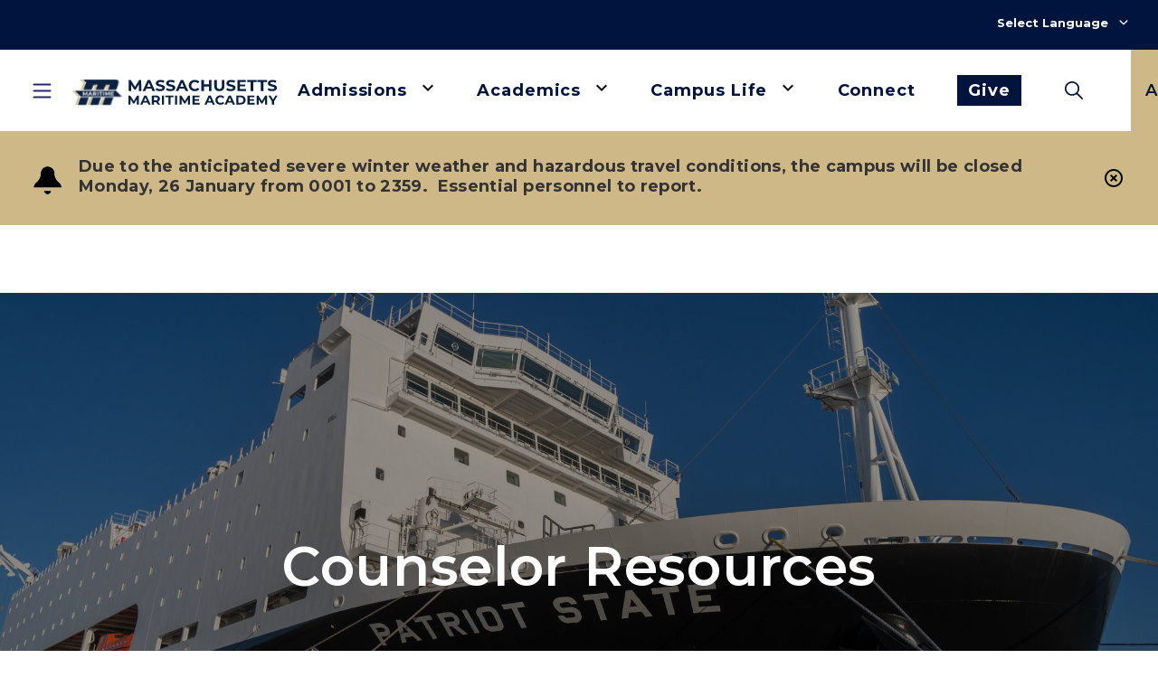

--- FILE ---
content_type: text/html; charset=UTF-8
request_url: https://www.maritime.edu/undergraduate-admissions/counselor-connect
body_size: 54861
content:
<!DOCTYPE html>
<html lang="en" dir="ltr" prefix="og: https://ogp.me/ns#">
  <head>
    <meta charset="utf-8" />
<noscript><style>form.antibot * :not(.antibot-message) { display: none !important; }</style>
</noscript><link rel="canonical" href="https://www.maritime.edu/undergraduate-admissions/counselor-connect" />
<meta name="robots" content="index, follow" />
<meta property="og:site_name" content="Massachusetts Maritime Academy" />
<meta property="og:url" content="https://www.maritime.edu/undergraduate-admissions/counselor-connect" />
<meta property="og:title" content="Counselor Connections" />
<meta name="twitter:card" content="summary" />
<meta name="twitter:title" content="Counselor Connections" />
<meta name="Generator" content="Drupal 10 (https://www.drupal.org)" />
<meta name="MobileOptimized" content="width" />
<meta name="HandheldFriendly" content="true" />
<meta name="viewport" content="width=device-width, initial-scale=1.0" />
<link rel="icon" href="/themes/custom/mma/favicon.ico" type="image/vnd.microsoft.icon" />

    <title>Counselor Connections | Massachusetts Maritime Academy</title>
    <link rel="stylesheet" media="all" href="/sites/default/files/css/css_gnU0EyViRBERqw8MyG6DIZSRCjDKSnPuAISoBE5BDAY.css?delta=0&amp;language=en&amp;theme=mma&amp;include=[base64]" />
<link rel="stylesheet" media="all" href="//cdnjs.cloudflare.com/ajax/libs/font-awesome/6.6.0/css/all.min.css" />
<link rel="stylesheet" media="all" href="/sites/default/files/css/css_EKYx_VGR-4dT6wsw60ote7aGhVYlDFoOhYm_92uqozk.css?delta=2&amp;language=en&amp;theme=mma&amp;include=[base64]" />
<link rel="stylesheet" media="all" href="/sites/default/files/css/css_Ugl6ty7llJDgPGgHRDx8PWBBnViTd3ZCszyG3VtFokE.css?delta=3&amp;language=en&amp;theme=mma&amp;include=[base64]" />
<link rel="stylesheet" media="all" href="//fonts.googleapis.com/icon?family=Material+Icons|Material+Icons+Round" />
<link rel="stylesheet" media="all" href="//fonts.googleapis.com/css2?family=Source+Sans+Pro:ital,wght@0,400;0,600;0,700;1,400;1,600;1,700&amp;display=swap" />
<link rel="stylesheet" media="all" href="//fonts.googleapis.com/css2?family=Bitter:wght@500;600;700&amp;display=swap" />
<link rel="stylesheet" media="all" href="//fonts.googleapis.com/css2?family=Lato:wght@700&amp;display=swap" />
<link rel="stylesheet" media="all" href="//fonts.googleapis.com/css2?family=Montserrat:ital,wght@0,100;0,200;0,300;0,400;0,500;0,600;0,700;0,800;0,900;1,100;1,200;1,300;1,400&amp;display=swap" />
<link rel="stylesheet" media="all" href="/sites/default/files/css/css_Rd1S2b7g9-0Ni3mZ4iGvfP2L8thoiuLbGjqPQBdx0qE.css?delta=9&amp;language=en&amp;theme=mma&amp;include=[base64]" />

    <script type="application/json" data-drupal-selector="drupal-settings-json">{"path":{"baseUrl":"\/","pathPrefix":"","currentPath":"node\/966","currentPathIsAdmin":false,"isFront":false,"currentLanguage":"en"},"pluralDelimiter":"\u0003","gtag":{"tagId":"","consentMode":false,"otherIds":[],"events":[],"additionalConfigInfo":[]},"suppressDeprecationErrors":true,"ajaxPageState":{"libraries":"[base64]","theme":"mma","theme_token":null},"ajaxTrustedUrl":[],"gtm":{"tagId":null,"settings":{"data_layer":"dataLayer","include_classes":false,"allowlist_classes":"google\nnonGooglePixels\nnonGoogleScripts\nnonGoogleIframes","blocklist_classes":"customScripts\ncustomPixels","include_environment":false,"environment_id":"","environment_token":""},"tagIds":["GTM-PQMF35Z"]},"theme_breakpoints":{"lg":"992","md":"768"},"sitewideAlert":{"refreshInterval":15000,"automaticRefresh":false},"user":{"uid":0,"permissionsHash":"111516c2bcc855160a950e6c166f7fec3cfb8368a30dabebacab18af118df231"}}</script>
<script src="/sites/default/files/js/js_qm3eprlmYbnkKYtAsHRqJzsj5TaFHdbWsJhvd0l2Q9A.js?scope=header&amp;delta=0&amp;language=en&amp;theme=mma&amp;include=eJxVjcENwzAMAxeKmx2ySEE7guJWlgpbCDJ-DeWVD8HjPchmLPR28MozFn7yCx9cz7EtrWFFKdb3anqTUPcRNZv58I5fEItlSPKDWlW-pyl1CJwCD2uUMlSppyxWvumsO1k4QWfawgUrzsrw-foH-ndFcQ"></script>
<script src="/modules/contrib/google_tag/js/gtag.js?t9bsbg"></script>
<script src="/modules/contrib/google_tag/js/gtm.js?t9bsbg"></script>

  </head>
  <body class="path-node page-node-type-landing-page">
        <a href="#main-content" class="visually-hidden focusable skip-link">
      Skip to main content
    </a>
    <noscript><iframe src="https://www.googletagmanager.com/ns.html?id=GTM-PQMF35Z"
                  height="0" width="0" style="display:none;visibility:hidden"></iframe></noscript>
<div data-sitewide-alert></div>
      <div class="dialog-off-canvas-main-canvas" data-off-canvas-main-canvas>
    
<div class="layout-container">

        <header class="header-fixed">
      <div class="header-top">
      <div class="container-fluid">
        <div class="row">
          <div class="col-12">
              <div class="region region-header-top">
    <div id="gtranslate" class="block block-gtranslate block-gtranslate-block">
  
    
      
<div class="gtranslate_wrapper"></div><script>window.gtranslateSettings = {"switcher_horizontal_position":"right","switcher_vertical_position":"top","horizontal_position":"right","vertical_position":"top","float_switcher_open_direction":"top","switcher_open_direction":"bottom","default_language":"en","native_language_names":1,"detect_browser_language":0,"add_new_line":1,"select_language_label":"Select Language","flag_size":16,"flag_style":"2d","globe_size":60,"alt_flags":[],"wrapper_selector":".gtranslate_wrapper","url_structure":"none","custom_domains":null,"languages":["en","pt","es","ht"],"custom_css":""};</script><script>(function(){var js = document.createElement('script');js.setAttribute('src', 'https://cdn.gtranslate.net/widgets/latest/dropdown.js');js.setAttribute('data-gt-orig-url', '/undergraduate-admissions/counselor-connect');js.setAttribute('data-gt-orig-domain', 'www.maritime.edu');document.body.appendChild(js);})();</script>
  </div>

  </div>

          </div>
        </div>
      </div>
    </div>
    <div class="page-header">
    <div class="page-header-inner py-0 h-100">
      <div class="desktop-container d-block position-relative">
        <div class="col-12">
          <nav class="navbar navbar-expand-lg row py-0 d-flex">
            <div class="col-auto pr-0 pr-lg-3 d-flex align-items-center">
              <button class="navbar-toggler mobile-btn-trigger col-auto" type="button"
                aria-controls="navbarCollapse" aria-expanded="false" aria-label="Toggle mobile navigation">
              </button>
            </div>
            <div class="branding-wrapper">
                              <div id="block-mma-branding" class="block block-system block-system-branding-block">
  
    
        <a href="/" rel="home" class="site-logo">
      <img src="/themes/custom/mma/logo.svg" alt="Home" />
    </a>
      </div>

                          </div>
            <div class="col pr-lg-0 main-right-header-wrapper">
              <div class="row h-100">
                <div class="col-12 menu-main-wrapper bg-white">
                  <div class="row h-100 menu-search-row align-items-center align-items-lg-center flex-lg-nowrap">
                    <div class="collapse navbar-collapse ml-auto justify-content-end col-auto d-none d-lg-block" id="navbarCollapse">
                                              <nav role="navigation" aria-labelledby="1399297675-menu-h2"  id="block-mma-main-menu" class="block block-menu navigation menu--main">
            
  <h2 class="visually-hidden" id="1399297675-menu-h2">Main navigation</h2>
  

        

                <ul class="nav flex-column flex-lg-row font-weight-bold align-items-center menu-level-0">
                        <li class="nav-item item-below">
        
                  
          <div class="nav-link-wrapper item--nav-bellow-trigger dropdown-desktop-toggle dropdown-trigger-level-0  " aria-expanded="false">
            <span class="nav-link admissions">Admissions</span>
            <div class="dropdown-toggle" data-toggle="collapse" data-target="#item-list890485070-content-2138218511" aria-expanded="false">
              <i class="notranslate material-icons keyboard-arrow-down dd-custom-icon">keyboard_arrow_down</i>
              <i class="notranslate material-icons keyboard-arrow-left dd-custom-icon">keyboard_arrow_up</i>
            </div>
          </div>

                    <ul class="menu menu-level-1 collapse-menu collapse"  id="item-list890485070-content-2138218511"  >
                          <li button_style="0" class="nav-item">
        
                  <div class="nav-link-wrapper dropdown-trigger-level-1 ">
            <a href="/undergraduate-admissions" class="nav-link undergraduate" data-drupal-link-system-path="node/6593">Undergraduate</a>
          </div>
              </li>
                      <li button_style="0" class="nav-item">
        
                  <div class="nav-link-wrapper dropdown-trigger-level-1 ">
            <a href="/graduate-admissions" class="nav-link graduate" data-drupal-link-system-path="node/7302">Graduate</a>
          </div>
              </li>
                      <li class="nav-item">
        
                  <div class="nav-link-wrapper dropdown-trigger-level-1 ">
            <a href="/Student-Financial-Services" class="nav-link cost-+-financial-services" data-drupal-link-system-path="node/201">Cost + Financial Services</a>
          </div>
              </li>
                      <li button_style="0" class="nav-item">
        
                  <div class="nav-link-wrapper dropdown-trigger-level-1 ">
            <a href="https://www.maritime.edu/pre-college-programs" class="nav-link pre-college-programs">Pre-College Programs</a>
          </div>
              </li>
      </ul>
    
              </li>
                      <li button_style="0" class="nav-item item-below">
        
                  
          <div class="nav-link-wrapper item--nav-bellow-trigger dropdown-desktop-toggle dropdown-trigger-level-0  " aria-expanded="false">
            <span class="nav-link academics">Academics</span>
            <div class="dropdown-toggle" data-toggle="collapse" data-target="#item-list1227765702-content-2114772736" aria-expanded="false">
              <i class="notranslate material-icons keyboard-arrow-down dd-custom-icon">keyboard_arrow_down</i>
              <i class="notranslate material-icons keyboard-arrow-left dd-custom-icon">keyboard_arrow_up</i>
            </div>
          </div>

                    <ul class="menu menu-level-1 collapse-menu collapse"  id="item-list1227765702-content-2114772736"  >
                          <li class="nav-item">
        
                  <div class="nav-link-wrapper dropdown-trigger-level-1 ">
            <a href="/academic-calendar" class="nav-link academic-calendar" data-drupal-link-system-path="node/713">Academic Calendar</a>
          </div>
              </li>
                      <li button_style="0" class="nav-item">
        
                  <div class="nav-link-wrapper dropdown-trigger-level-1 ">
            <a href="/undergraduate-programs" class="nav-link undergraduate-programs" data-drupal-link-system-path="node/218">Undergraduate Programs</a>
          </div>
              </li>
                      <li button_style="0" class="nav-item">
        
                  <div class="nav-link-wrapper dropdown-trigger-level-1 ">
            <a href="/graduate-programs" class="nav-link graduate-programs" data-drupal-link-system-path="node/225">Graduate Programs</a>
          </div>
              </li>
                      <li class="nav-item">
        
                  <div class="nav-link-wrapper dropdown-trigger-level-1 ">
            <a href="/mcre" class="nav-link maritime-center-for-responsible-energy" data-drupal-link-system-path="node/3455">Maritime Center for Responsible Energy</a>
          </div>
              </li>
                      <li class="nav-item">
        
                  <div class="nav-link-wrapper dropdown-trigger-level-1 ">
            <a href="/academic-resources" class="nav-link academic-resources" data-drupal-link-system-path="node/169">Academic Resources</a>
          </div>
              </li>
                      <li class="nav-item">
        
                  <div class="nav-link-wrapper dropdown-trigger-level-1 ">
            <a href="/fleet" class="nav-link the-fleet" data-drupal-link-system-path="node/969">The Fleet</a>
          </div>
              </li>
                      <li class="nav-item">
        
                  <div class="nav-link-wrapper dropdown-trigger-level-1 ">
            <a href="/career-services" class="nav-link career-services" data-drupal-link-system-path="node/178">Career Services</a>
          </div>
              </li>
                      <li class="nav-item">
        
                  <div class="nav-link-wrapper dropdown-trigger-level-1 ">
            <a href="/catalogs" class="nav-link catalog-+-standards" data-drupal-link-system-path="node/911">Catalog + Standards</a>
          </div>
              </li>
                      <li class="nav-item">
        
                  <div class="nav-link-wrapper dropdown-trigger-level-1 ">
            <a href="/publications" class="nav-link publications-+-dialogues" data-drupal-link-system-path="node/388">Publications + Dialogues</a>
          </div>
              </li>
                      <li class="nav-item">
        
                  <div class="nav-link-wrapper dropdown-trigger-level-1 ">
            <a href="/academic-honors" class="nav-link academic-honors" data-drupal-link-system-path="node/580">Academic Honors</a>
          </div>
              </li>
                      <li class="nav-item">
        
                  <div class="nav-link-wrapper dropdown-trigger-level-1 ">
            <a href="/academics/simulators-and-learning-labs" class="nav-link learning-labs" data-drupal-link-system-path="node/2505">Learning Labs</a>
          </div>
              </li>
                      <li button_style="0" class="nav-item">
        
                  <div class="nav-link-wrapper dropdown-trigger-level-1 ">
            <a href="https://www.maritime.edu/winter-courses" class="nav-link winter-courses">Winter Courses</a>
          </div>
              </li>
      </ul>
    
              </li>
                      <li class="nav-item item-below">
        
                  
          <div class="nav-link-wrapper item--nav-bellow-trigger dropdown-desktop-toggle dropdown-trigger-level-0  " aria-expanded="false">
            <span class="nav-link campus-life">Campus Life</span>
            <div class="dropdown-toggle" data-toggle="collapse" data-target="#item-list78796088-content-460164253" aria-expanded="false">
              <i class="notranslate material-icons keyboard-arrow-down dd-custom-icon">keyboard_arrow_down</i>
              <i class="notranslate material-icons keyboard-arrow-left dd-custom-icon">keyboard_arrow_up</i>
            </div>
          </div>

                    <ul class="menu menu-level-1 collapse-menu collapse"  id="item-list78796088-content-460164253"  >
                          <li button_style="0" class="nav-item">
        
                  <div class="nav-link-wrapper dropdown-trigger-level-1 ">
            <a href="http://mmabucs.com/landing/index" class="nav-link athletics">Athletics</a>
          </div>
              </li>
                      <li class="nav-item">
        
                  <div class="nav-link-wrapper dropdown-trigger-level-1 ">
            <a href="http://www.bkstr.com/webapp/wcs/stores/servlet/StoreCatalogDisplay?storeId=10267&amp;langId=-1&amp;catalogId=10001" rel="external" class="nav-link buc-gear-+-bookstore">Buc Gear + Bookstore</a>
          </div>
              </li>
                      <li button_style="0" class="nav-item">
        
                  <div class="nav-link-wrapper dropdown-trigger-level-1 ">
            <a href="https://www.maritime.edu/about/cuffe-global-institute" class="nav-link capt-paul-cuffe-global-institute">CAPT Paul Cuffe Global Institute</a>
          </div>
              </li>
                      <li class="nav-item">
        
                  <div class="nav-link-wrapper dropdown-trigger-level-1 ">
            <a href="/clubs-orgs" class="nav-link clubs-+-activities" data-drupal-link-system-path="node/239">Clubs + Activities</a>
          </div>
              </li>
                      <li button_style="0" class="nav-item">
        
                  <div class="nav-link-wrapper dropdown-trigger-level-1 ">
            <a href="https://www.maritime.edu/distinguished-lecture-series" class="nav-link distinguished-lecture-series">Distinguished Lecture Series</a>
          </div>
              </li>
                      <li button_style="0" class="nav-item">
        
                  <div class="nav-link-wrapper dropdown-trigger-level-1 ">
            <a href="/health-safety" class="nav-link health-+-wellness" data-drupal-link-system-path="node/233">Health + Wellness</a>
          </div>
              </li>
                      <li class="nav-item">
        
                  <div class="nav-link-wrapper dropdown-trigger-level-1 ">
            <a href="/military" class="nav-link military" data-drupal-link-system-path="node/250">Military</a>
          </div>
              </li>
                      <li class="nav-item">
        
                  <div class="nav-link-wrapper dropdown-trigger-level-1 ">
            <a href="/our-campus" class="nav-link our-campus" data-drupal-link-system-path="node/245">Our Campus</a>
          </div>
              </li>
                      <li button_style="0" class="nav-item">
        
                  <div class="nav-link-wrapper dropdown-trigger-level-1 ">
            <a href="https://www.maritime.edu/public-safety" class="nav-link public-safety">Public Safety</a>
          </div>
              </li>
                      <li class="nav-item">
        
                  <div class="nav-link-wrapper dropdown-trigger-level-1 ">
            <a href="/regiment" class="nav-link regiment-of-cadets" data-drupal-link-system-path="node/231">Regiment of Cadets</a>
          </div>
              </li>
                      <li button_style="0" class="nav-item">
        
                  <div class="nav-link-wrapper dropdown-trigger-level-1 ">
            <a href="https://apply.maritime.edu/register/rfi" class="nav-link request-more-information">Request More Information</a>
          </div>
              </li>
                      <li class="nav-item">
        
                  <div class="nav-link-wrapper dropdown-trigger-level-1 ">
            <a href="https://www.maritime.edu/clubs-orgs/sga" class="nav-link student-government-association">Student Government Association</a>
          </div>
              </li>
                      <li button_style="0" class="nav-item">
        
                  <div class="nav-link-wrapper dropdown-trigger-level-1 ">
            <a href="https://www.maritime.edu/title-ix" class="nav-link title-ix">Title IX</a>
          </div>
              </li>
      </ul>
    
              </li>
                      <li button_style="0" class="nav-item">
        
                  <div class="nav-link-wrapper dropdown-trigger-level-0 ">
            <a href="https://www.maritime.edu/connect/contact" class="nav-link connect">Connect</a>
          </div>
              </li>
                      <li button_style="0" class="nav-item">
        
                  <div class="nav-link-wrapper dropdown-trigger-level-0 ">
            <a href="/alumni-friends/give" class="nav-link give" data-drupal-link-system-path="node/384">Give</a>
          </div>
              </li>
      </ul>
    


  </nav>

                                          </div>
                                          <div class="search-button-toggle">
                        <a class="search-toggler col-auto" href="/search" aria-controls="searchBarCollapse" aria-expanded="false" aria-label="Toggle search"></a>
                                              </div>
                                                                                    
                          <div class="apply-now-container align-items-center justify-content-center d-flex">
                <a href="https://www.maritime.edu/landing-apply" class="nav-link apply-now">Apply</a>
            </div>
            



                                      </div>
                </div>
              </div>
            </div>
          </nav>
        </div>
      </div>
    </div>
  </div>
    <div class="mmac-menu d-none">
    <div class="mmac-menu__close">
          </div>
    <div class="mmac-menu__close-search">
      <div class="mmac-menu__search">
        <form action="/search">
          <input name="fulltext" placeholder="Type to search"></input>
          <button type="submit">
            <span>Search</span>
            <?xml version="1.0" encoding="UTF-8"?>
<svg width="42px" height="42px" viewBox="0 0 42 42" version="1.1" xmlns="http://www.w3.org/2000/svg" xmlns:xlink="http://www.w3.org/1999/xlink">
    <title>B0AE1655-3788-4E54-B12D-C6DBA671ADDD</title>
    <g id="Page-1" stroke="none" stroke-width="1" fill="none" fill-rule="evenodd">
        <g id="Mobile-Menu-view-1-" transform="translate(-321.000000, -7.000000)">
            <g id="Padding-Group-2" transform="translate(321.000000, 7.000000)">
                <rect id="Rectangle" fill="#002066" x="0" y="0" width="42" height="42" rx="5"></rect>
                <g id="noun-search-966309" transform="translate(13.000000, 13.000000)" fill="#FFFFFF" fill-rule="nonzero">
                    <path d="M11.0428637,9.53295712 C11.8069933,8.51955852 12.2273021,7.28097511 12.2273021,6.00499495 C12.2273021,4.39130461 11.577768,2.88993858 10.4314371,1.76394758 C9.28507213,0.637956573 7.75681289,0 6.11365105,0 C4.47076213,0 2.94222996,0.637990083 1.79586495,1.76394758 C0.649499942,2.88993858 0,4.39103653 0,6.00499495 C0,7.61868529 0.649534058,9.12005131 1.79586495,10.2460423 C2.94222996,11.3720333 4.4704892,12.0099899 6.11365105,12.0099899 C7.29808949,12.0099899 8.40638107,11.672273 9.39970181,11.0717199 L13.0799077,14.6622831 C13.3091262,14.8874277 13.6148326,15 13.8824519,15 C14.1500508,15 14.4554912,14.8874277 14.6849962,14.6622831 C15.1050457,14.2491695 15.1050457,13.536024 14.6847296,13.0857885 L11.0428637,9.53295712 Z M3.40081691,8.66981575 C1.91063109,7.20611457 1.91063109,4.84160718 3.40081691,3.377906 C4.1268731,2.66475379 5.12019384,2.28964685 6.11385574,2.28964685 C7.10724472,2.28964685 8.06249204,2.66506208 8.82689458,3.377906 C9.55295077,4.09105821 9.934845,5.0293282 9.934845,6.0427268 C9.934845,7.05612541 9.55263691,7.9943954 8.82689458,8.70754761 C7.29836242,10.1335169 4.89100272,10.1335169 3.40088514,8.66984926 L3.40081691,8.66981575 Z" id="Shape"></path>
                </g>
            </g>
        </g>
    </g>
</svg>          </button>
        </form>
      </div>
    </div>
    <div class="mmac-menu__links-quick-links-and-connect-container">
      <div class="mmac-menu__links-and-quick-links">
        <div class="mmac-menu__links">
                                <ul class="mmac-menu__links-container">
      <li>
        <a class="mmac-menu__link-item" href="#">
          <svg width="35" height="35" viewBox="0 0 35 35" fill="none" xmlns="http://www.w3.org/2000/svg">
<g id="home">
<path id="Shape" fill-rule="evenodd" clip-rule="evenodd" d="M35 13.5729L17.5001 0L0 13.5729V35H15.1666V22.9166H19.8334V35H35V13.5729ZM2.33353 32.6613V14.72L17.5001 2.95681L32.6667 14.72V32.6613H22.1667V20.5779H12.8335V32.6613H2.33353Z" fill="#072040"/>
</g>
</svg>
        </a>
      </li>
                        <li class="mmac-menu__link-item">
            <a href="#">
              About
              <svg xmlns="http://www.w3.org/2000/svg" viewBox="0 0 25.87 15.65">
    <g id="Layer_2" data-name="Layer 2">
        <g id="Layer_1-2" data-name="Layer 1">
            <polygon class="cls-1" points="2.67 0 0 2.67 12.98 15.65 25.86 2.76 23.19 0.09 12.98 10.3 2.67 0"/>
        </g>
    </g>
</svg>
            </a>
            <ul>
                              <li>
                  <a href="/accreditation">
                    Accreditation
                    <svg xmlns="http://www.w3.org/2000/svg" viewBox="0 0 25.87 15.65">
    <g id="Layer_2" data-name="Layer 2">
        <g id="Layer_1-2" data-name="Layer 1">
            <polygon class="cls-1" points="2.67 0 0 2.67 12.98 15.65 25.86 2.76 23.19 0.09 12.98 10.3 2.67 0"/>
        </g>
    </g>
</svg>
                  </a>
                </li>
                              <li>
                  <a href="https://www.maritime.edu/about/board-trustees">
                    Board of Trustees
                    <svg xmlns="http://www.w3.org/2000/svg" viewBox="0 0 25.87 15.65">
    <g id="Layer_2" data-name="Layer 2">
        <g id="Layer_1-2" data-name="Layer 1">
            <polygon class="cls-1" points="2.67 0 0 2.67 12.98 15.65 25.86 2.76 23.19 0.09 12.98 10.3 2.67 0"/>
        </g>
    </g>
</svg>
                  </a>
                </li>
                              <li>
                  <a href="/commencement">
                    Commencement
                    <svg xmlns="http://www.w3.org/2000/svg" viewBox="0 0 25.87 15.65">
    <g id="Layer_2" data-name="Layer 2">
        <g id="Layer_1-2" data-name="Layer 1">
            <polygon class="cls-1" points="2.67 0 0 2.67 12.98 15.65 25.86 2.76 23.19 0.09 12.98 10.3 2.67 0"/>
        </g>
    </g>
</svg>
                  </a>
                </li>
                              <li>
                  <a href="https://www.maritime.edu/directory">
                    Directory
                    <svg xmlns="http://www.w3.org/2000/svg" viewBox="0 0 25.87 15.65">
    <g id="Layer_2" data-name="Layer 2">
        <g id="Layer_1-2" data-name="Layer 1">
            <polygon class="cls-1" points="2.67 0 0 2.67 12.98 15.65 25.86 2.76 23.19 0.09 12.98 10.3 2.67 0"/>
        </g>
    </g>
</svg>
                  </a>
                </li>
                              <li>
                  <a href="https://www.maritime.edu/about/cuffe-center">
                    CAPT Paul Cuffe Global Institute
                    <svg xmlns="http://www.w3.org/2000/svg" viewBox="0 0 25.87 15.65">
    <g id="Layer_2" data-name="Layer 2">
        <g id="Layer_1-2" data-name="Layer 1">
            <polygon class="cls-1" points="2.67 0 0 2.67 12.98 15.65 25.86 2.76 23.19 0.09 12.98 10.3 2.67 0"/>
        </g>
    </g>
</svg>
                  </a>
                </li>
                              <li>
                  <a href="https://www.maritime.edu/calendar">
                    Calendar
                    <svg xmlns="http://www.w3.org/2000/svg" viewBox="0 0 25.87 15.65">
    <g id="Layer_2" data-name="Layer 2">
        <g id="Layer_1-2" data-name="Layer 1">
            <polygon class="cls-1" points="2.67 0 0 2.67 12.98 15.65 25.86 2.76 23.19 0.09 12.98 10.3 2.67 0"/>
        </g>
    </g>
</svg>
                  </a>
                </li>
                              <li>
                  <a href="https://www.maritime.edu/webcams">
                    Live Webcams
                    <svg xmlns="http://www.w3.org/2000/svg" viewBox="0 0 25.87 15.65">
    <g id="Layer_2" data-name="Layer 2">
        <g id="Layer_1-2" data-name="Layer 1">
            <polygon class="cls-1" points="2.67 0 0 2.67 12.98 15.65 25.86 2.76 23.19 0.09 12.98 10.3 2.67 0"/>
        </g>
    </g>
</svg>
                  </a>
                </li>
                              <li>
                  <a href="https://www.maritime.edu/about/maps-directions">
                    Maps and Directions
                    <svg xmlns="http://www.w3.org/2000/svg" viewBox="0 0 25.87 15.65">
    <g id="Layer_2" data-name="Layer 2">
        <g id="Layer_1-2" data-name="Layer 1">
            <polygon class="cls-1" points="2.67 0 0 2.67 12.98 15.65 25.86 2.76 23.19 0.09 12.98 10.3 2.67 0"/>
        </g>
    </g>
</svg>
                  </a>
                </li>
                              <li>
                  <a href="https://www.maritime.edu/mission-planning">
                    Mission and Planning
                    <svg xmlns="http://www.w3.org/2000/svg" viewBox="0 0 25.87 15.65">
    <g id="Layer_2" data-name="Layer 2">
        <g id="Layer_1-2" data-name="Layer 1">
            <polygon class="cls-1" points="2.67 0 0 2.67 12.98 15.65 25.86 2.76 23.19 0.09 12.98 10.3 2.67 0"/>
        </g>
    </g>
</svg>
                  </a>
                </li>
                              <li>
                  <a href="https://www.maritime.edu/about/president">
                    President + Leadership
                    <svg xmlns="http://www.w3.org/2000/svg" viewBox="0 0 25.87 15.65">
    <g id="Layer_2" data-name="Layer 2">
        <g id="Layer_1-2" data-name="Layer 1">
            <polygon class="cls-1" points="2.67 0 0 2.67 12.98 15.65 25.86 2.76 23.19 0.09 12.98 10.3 2.67 0"/>
        </g>
    </g>
</svg>
                  </a>
                </li>
                              <li>
                  <a href="https://www.maritime.edu/press-releases">
                    Press Releases
                    <svg xmlns="http://www.w3.org/2000/svg" viewBox="0 0 25.87 15.65">
    <g id="Layer_2" data-name="Layer 2">
        <g id="Layer_1-2" data-name="Layer 1">
            <polygon class="cls-1" points="2.67 0 0 2.67 12.98 15.65 25.86 2.76 23.19 0.09 12.98 10.3 2.67 0"/>
        </g>
    </g>
</svg>
                  </a>
                </li>
                          </ul>
          </li>
                                <li class="mmac-menu__link-item">
            <a href="#">
              Admissions
              <svg xmlns="http://www.w3.org/2000/svg" viewBox="0 0 25.87 15.65">
    <g id="Layer_2" data-name="Layer 2">
        <g id="Layer_1-2" data-name="Layer 1">
            <polygon class="cls-1" points="2.67 0 0 2.67 12.98 15.65 25.86 2.76 23.19 0.09 12.98 10.3 2.67 0"/>
        </g>
    </g>
</svg>
            </a>
            <ul>
                              <li>
                  <a href="/undergraduate-admissions">
                    Undergraduate
                    <svg xmlns="http://www.w3.org/2000/svg" viewBox="0 0 25.87 15.65">
    <g id="Layer_2" data-name="Layer 2">
        <g id="Layer_1-2" data-name="Layer 1">
            <polygon class="cls-1" points="2.67 0 0 2.67 12.98 15.65 25.86 2.76 23.19 0.09 12.98 10.3 2.67 0"/>
        </g>
    </g>
</svg>
                  </a>
                </li>
                              <li>
                  <a href="/graduate-admissions">
                    Graduate
                    <svg xmlns="http://www.w3.org/2000/svg" viewBox="0 0 25.87 15.65">
    <g id="Layer_2" data-name="Layer 2">
        <g id="Layer_1-2" data-name="Layer 1">
            <polygon class="cls-1" points="2.67 0 0 2.67 12.98 15.65 25.86 2.76 23.19 0.09 12.98 10.3 2.67 0"/>
        </g>
    </g>
</svg>
                  </a>
                </li>
                              <li>
                  <a href="/Student-Financial-Services">
                    Cost + Financial Services
                    <svg xmlns="http://www.w3.org/2000/svg" viewBox="0 0 25.87 15.65">
    <g id="Layer_2" data-name="Layer 2">
        <g id="Layer_1-2" data-name="Layer 1">
            <polygon class="cls-1" points="2.67 0 0 2.67 12.98 15.65 25.86 2.76 23.19 0.09 12.98 10.3 2.67 0"/>
        </g>
    </g>
</svg>
                  </a>
                </li>
                          </ul>
          </li>
                                <li class="mmac-menu__link-item">
            <a href="#">
              Academics
              <svg xmlns="http://www.w3.org/2000/svg" viewBox="0 0 25.87 15.65">
    <g id="Layer_2" data-name="Layer 2">
        <g id="Layer_1-2" data-name="Layer 1">
            <polygon class="cls-1" points="2.67 0 0 2.67 12.98 15.65 25.86 2.76 23.19 0.09 12.98 10.3 2.67 0"/>
        </g>
    </g>
</svg>
            </a>
            <ul>
                              <li>
                  <a href="/academic-calendar">
                    Academic Calendar
                    <svg xmlns="http://www.w3.org/2000/svg" viewBox="0 0 25.87 15.65">
    <g id="Layer_2" data-name="Layer 2">
        <g id="Layer_1-2" data-name="Layer 1">
            <polygon class="cls-1" points="2.67 0 0 2.67 12.98 15.65 25.86 2.76 23.19 0.09 12.98 10.3 2.67 0"/>
        </g>
    </g>
</svg>
                  </a>
                </li>
                              <li>
                  <a href="/undergraduate-programs">
                    Undergraduate Studies
                    <svg xmlns="http://www.w3.org/2000/svg" viewBox="0 0 25.87 15.65">
    <g id="Layer_2" data-name="Layer 2">
        <g id="Layer_1-2" data-name="Layer 1">
            <polygon class="cls-1" points="2.67 0 0 2.67 12.98 15.65 25.86 2.76 23.19 0.09 12.98 10.3 2.67 0"/>
        </g>
    </g>
</svg>
                  </a>
                </li>
                              <li>
                  <a href="/graduate-programs">
                    Graduate Programs
                    <svg xmlns="http://www.w3.org/2000/svg" viewBox="0 0 25.87 15.65">
    <g id="Layer_2" data-name="Layer 2">
        <g id="Layer_1-2" data-name="Layer 1">
            <polygon class="cls-1" points="2.67 0 0 2.67 12.98 15.65 25.86 2.76 23.19 0.09 12.98 10.3 2.67 0"/>
        </g>
    </g>
</svg>
                  </a>
                </li>
                              <li>
                  <a href="/mcre">
                    Maritime Center for Responsible Energy
                    <svg xmlns="http://www.w3.org/2000/svg" viewBox="0 0 25.87 15.65">
    <g id="Layer_2" data-name="Layer 2">
        <g id="Layer_1-2" data-name="Layer 1">
            <polygon class="cls-1" points="2.67 0 0 2.67 12.98 15.65 25.86 2.76 23.19 0.09 12.98 10.3 2.67 0"/>
        </g>
    </g>
</svg>
                  </a>
                </li>
                              <li>
                  <a href="/academic-resources">
                    Academic Resources
                    <svg xmlns="http://www.w3.org/2000/svg" viewBox="0 0 25.87 15.65">
    <g id="Layer_2" data-name="Layer 2">
        <g id="Layer_1-2" data-name="Layer 1">
            <polygon class="cls-1" points="2.67 0 0 2.67 12.98 15.65 25.86 2.76 23.19 0.09 12.98 10.3 2.67 0"/>
        </g>
    </g>
</svg>
                  </a>
                </li>
                              <li>
                  <a href="/fleet">
                    The Fleet
                    <svg xmlns="http://www.w3.org/2000/svg" viewBox="0 0 25.87 15.65">
    <g id="Layer_2" data-name="Layer 2">
        <g id="Layer_1-2" data-name="Layer 1">
            <polygon class="cls-1" points="2.67 0 0 2.67 12.98 15.65 25.86 2.76 23.19 0.09 12.98 10.3 2.67 0"/>
        </g>
    </g>
</svg>
                  </a>
                </li>
                              <li>
                  <a href="/career-services">
                    Career Services
                    <svg xmlns="http://www.w3.org/2000/svg" viewBox="0 0 25.87 15.65">
    <g id="Layer_2" data-name="Layer 2">
        <g id="Layer_1-2" data-name="Layer 1">
            <polygon class="cls-1" points="2.67 0 0 2.67 12.98 15.65 25.86 2.76 23.19 0.09 12.98 10.3 2.67 0"/>
        </g>
    </g>
</svg>
                  </a>
                </li>
                              <li>
                  <a href="/catalogs">
                    Catalog + Standards
                    <svg xmlns="http://www.w3.org/2000/svg" viewBox="0 0 25.87 15.65">
    <g id="Layer_2" data-name="Layer 2">
        <g id="Layer_1-2" data-name="Layer 1">
            <polygon class="cls-1" points="2.67 0 0 2.67 12.98 15.65 25.86 2.76 23.19 0.09 12.98 10.3 2.67 0"/>
        </g>
    </g>
</svg>
                  </a>
                </li>
                              <li>
                  <a href="/publications">
                    Publications + Dialogues
                    <svg xmlns="http://www.w3.org/2000/svg" viewBox="0 0 25.87 15.65">
    <g id="Layer_2" data-name="Layer 2">
        <g id="Layer_1-2" data-name="Layer 1">
            <polygon class="cls-1" points="2.67 0 0 2.67 12.98 15.65 25.86 2.76 23.19 0.09 12.98 10.3 2.67 0"/>
        </g>
    </g>
</svg>
                  </a>
                </li>
                              <li>
                  <a href="/academic-honors">
                    Academic Honors
                    <svg xmlns="http://www.w3.org/2000/svg" viewBox="0 0 25.87 15.65">
    <g id="Layer_2" data-name="Layer 2">
        <g id="Layer_1-2" data-name="Layer 1">
            <polygon class="cls-1" points="2.67 0 0 2.67 12.98 15.65 25.86 2.76 23.19 0.09 12.98 10.3 2.67 0"/>
        </g>
    </g>
</svg>
                  </a>
                </li>
                              <li>
                  <a href="/academics/simulators-and-learning-labs">
                    Learning Labs
                    <svg xmlns="http://www.w3.org/2000/svg" viewBox="0 0 25.87 15.65">
    <g id="Layer_2" data-name="Layer 2">
        <g id="Layer_1-2" data-name="Layer 1">
            <polygon class="cls-1" points="2.67 0 0 2.67 12.98 15.65 25.86 2.76 23.19 0.09 12.98 10.3 2.67 0"/>
        </g>
    </g>
</svg>
                  </a>
                </li>
                              <li>
                  <a href="https://www.maritime.edu/winter-courses">
                    Winter Courses
                    <svg xmlns="http://www.w3.org/2000/svg" viewBox="0 0 25.87 15.65">
    <g id="Layer_2" data-name="Layer 2">
        <g id="Layer_1-2" data-name="Layer 1">
            <polygon class="cls-1" points="2.67 0 0 2.67 12.98 15.65 25.86 2.76 23.19 0.09 12.98 10.3 2.67 0"/>
        </g>
    </g>
</svg>
                  </a>
                </li>
                          </ul>
          </li>
                                <li class="mmac-menu__link-item">
            <a href="#">
              Campus Life
              <svg xmlns="http://www.w3.org/2000/svg" viewBox="0 0 25.87 15.65">
    <g id="Layer_2" data-name="Layer 2">
        <g id="Layer_1-2" data-name="Layer 1">
            <polygon class="cls-1" points="2.67 0 0 2.67 12.98 15.65 25.86 2.76 23.19 0.09 12.98 10.3 2.67 0"/>
        </g>
    </g>
</svg>
            </a>
            <ul>
                              <li>
                  <a href="/regiment">
                    Regiment of Cadets
                    <svg xmlns="http://www.w3.org/2000/svg" viewBox="0 0 25.87 15.65">
    <g id="Layer_2" data-name="Layer 2">
        <g id="Layer_1-2" data-name="Layer 1">
            <polygon class="cls-1" points="2.67 0 0 2.67 12.98 15.65 25.86 2.76 23.19 0.09 12.98 10.3 2.67 0"/>
        </g>
    </g>
</svg>
                  </a>
                </li>
                              <li>
                  <a href="/our-campus">
                    Our Campus
                    <svg xmlns="http://www.w3.org/2000/svg" viewBox="0 0 25.87 15.65">
    <g id="Layer_2" data-name="Layer 2">
        <g id="Layer_1-2" data-name="Layer 1">
            <polygon class="cls-1" points="2.67 0 0 2.67 12.98 15.65 25.86 2.76 23.19 0.09 12.98 10.3 2.67 0"/>
        </g>
    </g>
</svg>
                  </a>
                </li>
                              <li>
                  <a href="http://mmabucs.com/landing/index">
                    Athletics
                    <svg xmlns="http://www.w3.org/2000/svg" viewBox="0 0 25.87 15.65">
    <g id="Layer_2" data-name="Layer 2">
        <g id="Layer_1-2" data-name="Layer 1">
            <polygon class="cls-1" points="2.67 0 0 2.67 12.98 15.65 25.86 2.76 23.19 0.09 12.98 10.3 2.67 0"/>
        </g>
    </g>
</svg>
                  </a>
                </li>
                              <li>
                  <a href="/clubs-orgs">
                    Clubs + Activities
                    <svg xmlns="http://www.w3.org/2000/svg" viewBox="0 0 25.87 15.65">
    <g id="Layer_2" data-name="Layer 2">
        <g id="Layer_1-2" data-name="Layer 1">
            <polygon class="cls-1" points="2.67 0 0 2.67 12.98 15.65 25.86 2.76 23.19 0.09 12.98 10.3 2.67 0"/>
        </g>
    </g>
</svg>
                  </a>
                </li>
                              <li>
                  <a href="https://www.maritime.edu/clubs-orgs/sga">
                    Student Government Association
                    <svg xmlns="http://www.w3.org/2000/svg" viewBox="0 0 25.87 15.65">
    <g id="Layer_2" data-name="Layer 2">
        <g id="Layer_1-2" data-name="Layer 1">
            <polygon class="cls-1" points="2.67 0 0 2.67 12.98 15.65 25.86 2.76 23.19 0.09 12.98 10.3 2.67 0"/>
        </g>
    </g>
</svg>
                  </a>
                </li>
                              <li>
                  <a href="/health-safety">
                    Health + Safety
                    <svg xmlns="http://www.w3.org/2000/svg" viewBox="0 0 25.87 15.65">
    <g id="Layer_2" data-name="Layer 2">
        <g id="Layer_1-2" data-name="Layer 1">
            <polygon class="cls-1" points="2.67 0 0 2.67 12.98 15.65 25.86 2.76 23.19 0.09 12.98 10.3 2.67 0"/>
        </g>
    </g>
</svg>
                  </a>
                </li>
                              <li>
                  <a href="/military">
                    Military
                    <svg xmlns="http://www.w3.org/2000/svg" viewBox="0 0 25.87 15.65">
    <g id="Layer_2" data-name="Layer 2">
        <g id="Layer_1-2" data-name="Layer 1">
            <polygon class="cls-1" points="2.67 0 0 2.67 12.98 15.65 25.86 2.76 23.19 0.09 12.98 10.3 2.67 0"/>
        </g>
    </g>
</svg>
                  </a>
                </li>
                              <li>
                  <a href="http://www.bkstr.com/webapp/wcs/stores/servlet/StoreCatalogDisplay?storeId=10267&amp;langId=-1&amp;catalogId=10001">
                    Buc Gear + Bookstore
                    <svg xmlns="http://www.w3.org/2000/svg" viewBox="0 0 25.87 15.65">
    <g id="Layer_2" data-name="Layer 2">
        <g id="Layer_1-2" data-name="Layer 1">
            <polygon class="cls-1" points="2.67 0 0 2.67 12.98 15.65 25.86 2.76 23.19 0.09 12.98 10.3 2.67 0"/>
        </g>
    </g>
</svg>
                  </a>
                </li>
                              <li>
                  <a href="/form/undergraduate-admissions-request">
                    Request More Information
                    <svg xmlns="http://www.w3.org/2000/svg" viewBox="0 0 25.87 15.65">
    <g id="Layer_2" data-name="Layer 2">
        <g id="Layer_1-2" data-name="Layer 1">
            <polygon class="cls-1" points="2.67 0 0 2.67 12.98 15.65 25.86 2.76 23.19 0.09 12.98 10.3 2.67 0"/>
        </g>
    </g>
</svg>
                  </a>
                </li>
                          </ul>
          </li>
                                <li class="mmac-menu__link-item">
            <a href="https://www.maritime.edu/connect/contact">
              Connect
            </a>
          </li>
                  </ul>
  


                  </div>
        <div class="mmac-menu__quick-links-divider">
          <hr>
        </div>
                  <div class="mmac-menu__quick-links">
  <div class="mmac-menu__quick-links-header">
    Quick Links
  </div>
      

                      <div class="mmac-menu__quick-links-apply-now">
          <a href="https://www.maritime.edu/landing-apply" class="1">Apply Now</a>
        </div>
                        <div class="mmac-menu__quick-links-resources-for">
          <span class="mmac-menu__quick-links-resources-for__background"></span>
          <div class="mmac-menu__quick-links-resources-for__list-container">
            <div class="mmac-menu__quick-links-resources-for__list-head">
              Resources for
              <svg xmlns="http://www.w3.org/2000/svg" viewBox="0 0 25.87 15.65">
    <g id="Layer_2" data-name="Layer 2">
        <g id="Layer_1-2" data-name="Layer 1">
            <polygon class="cls-1" points="2.67 0 0 2.67 12.98 15.65 25.86 2.76 23.19 0.09 12.98 10.3 2.67 0"/>
        </g>
    </g>
</svg>
            </div>
            <ul class="mmac-menu__quick-links-resources-for__list">
                              <li>
                  <a href="/internal-students">
                    Current Students
                    <svg xmlns="http://www.w3.org/2000/svg" viewBox="0 0 25.87 15.65">
    <g id="Layer_2" data-name="Layer 2">
        <g id="Layer_1-2" data-name="Layer 1">
            <polygon class="cls-1" points="2.67 0 0 2.67 12.98 15.65 25.86 2.76 23.19 0.09 12.98 10.3 2.67 0"/>
        </g>
    </g>
</svg>
                  </a>
                </li>
                              <li>
                  <a href="/internal-staff">
                    Faculty + Staff
                    <svg xmlns="http://www.w3.org/2000/svg" viewBox="0 0 25.87 15.65">
    <g id="Layer_2" data-name="Layer 2">
        <g id="Layer_1-2" data-name="Layer 1">
            <polygon class="cls-1" points="2.67 0 0 2.67 12.98 15.65 25.86 2.76 23.19 0.09 12.98 10.3 2.67 0"/>
        </g>
    </g>
</svg>
                  </a>
                </li>
                              <li>
                  <a href="/alumni-friends">
                    Alumni + Friends
                    <svg xmlns="http://www.w3.org/2000/svg" viewBox="0 0 25.87 15.65">
    <g id="Layer_2" data-name="Layer 2">
        <g id="Layer_1-2" data-name="Layer 1">
            <polygon class="cls-1" points="2.67 0 0 2.67 12.98 15.65 25.86 2.76 23.19 0.09 12.98 10.3 2.67 0"/>
        </g>
    </g>
</svg>
                  </a>
                </li>
                              <li>
                  <a href="/accepted-students">
                    Accepted Students
                    <svg xmlns="http://www.w3.org/2000/svg" viewBox="0 0 25.87 15.65">
    <g id="Layer_2" data-name="Layer 2">
        <g id="Layer_1-2" data-name="Layer 1">
            <polygon class="cls-1" points="2.67 0 0 2.67 12.98 15.65 25.86 2.76 23.19 0.09 12.98 10.3 2.67 0"/>
        </g>
    </g>
</svg>
                  </a>
                </li>
                              <li>
                  <a href="/resources-for-businesses">
                    Businesses
                    <svg xmlns="http://www.w3.org/2000/svg" viewBox="0 0 25.87 15.65">
    <g id="Layer_2" data-name="Layer 2">
        <g id="Layer_1-2" data-name="Layer 1">
            <polygon class="cls-1" points="2.67 0 0 2.67 12.98 15.65 25.86 2.76 23.19 0.09 12.98 10.3 2.67 0"/>
        </g>
    </g>
</svg>
                  </a>
                </li>
                              <li>
                  <a href="/community-engagement">
                    Community
                    <svg xmlns="http://www.w3.org/2000/svg" viewBox="0 0 25.87 15.65">
    <g id="Layer_2" data-name="Layer 2">
        <g id="Layer_1-2" data-name="Layer 1">
            <polygon class="cls-1" points="2.67 0 0 2.67 12.98 15.65 25.86 2.76 23.19 0.09 12.98 10.3 2.67 0"/>
        </g>
    </g>
</svg>
                  </a>
                </li>
                              <li>
                  <a href="/parents">
                    Parents
                    <svg xmlns="http://www.w3.org/2000/svg" viewBox="0 0 25.87 15.65">
    <g id="Layer_2" data-name="Layer 2">
        <g id="Layer_1-2" data-name="Layer 1">
            <polygon class="cls-1" points="2.67 0 0 2.67 12.98 15.65 25.86 2.76 23.19 0.09 12.98 10.3 2.67 0"/>
        </g>
    </g>
</svg>
                  </a>
                </li>
                          </ul>
          </div>
        </div>
                        <div class="mmac-menu__connect-and-give">
          <a href="https://www.maritime.edu/connect/contact">Connect </a>
        </div>
                        <div class="mmac-menu__connect-and-give">
          <a href="/alumni-friends/give" data-drupal-link-system-path="node/384">Give</a>
        </div>
                        <div class="mmac-menu__connect-and-give">
          <a href="https://www.maritime.edu/directory">Directory</a>
        </div>
            


  </div>


              </div>
    </div>
    <div class="mmac-menu__logo">
      <svg width="251" height="129" viewBox="0 0 251 129" fill="none" xmlns="http://www.w3.org/2000/svg" xmlns:xlink="http://www.w3.org/1999/xlink">
<rect width="251" height="129" fill="url(#pattern0)"/>
<defs>
<pattern id="pattern0" patternContentUnits="objectBoundingBox" width="1" height="1">
<use xlink:href="#image0_622_399" transform="matrix(0.000835682 0 0 0.00162602 -0.001409 0)"/>
</pattern>
<image id="image0_622_399" width="1200" height="615" xlink:href="[data-uri]"/>
</defs>
</svg>
    </div>
    <div class="mmac-menu__social-networks-divider">
      <hr>
    </div>
    <div class="mmac-menu__social-networks">
                              <a href="https://www.facebook.com/MassMaritime/" target="_blank">
                <svg width="12" height="22" viewBox="0 0 12 22" fill="none" xmlns="http://www.w3.org/2000/svg">
<path id="facebook" d="M11.5481 0.00457747L8.66986 0C5.43624 0 3.34653 2.12509 3.34653 5.41423V7.91055H0.452578C0.202505 7.91055 0 8.1115 0 8.35937V11.9763C0 12.2241 0.202736 12.4249 0.452578 12.4249H3.34653V21.5514C3.34653 21.7993 3.54904 22 3.79911 22H7.5749C7.82497 22 8.02748 21.799 8.02748 21.5514V12.4249H11.4112C11.6613 12.4249 11.8638 12.2241 11.8638 11.9763L11.8652 8.35937C11.8652 8.24036 11.8174 8.12638 11.7326 8.04215C11.6479 7.95793 11.5324 7.91055 11.4123 7.91055H8.02748V5.79439C8.02748 4.77728 8.27201 4.26094 9.60873 4.26094L11.5477 4.26025C11.7975 4.26025 12 4.0593 12 3.81166V0.453169C12 0.205757 11.7977 0.00503522 11.5481 0.00457747Z" fill="#072040"/>
</svg>
      </a>
          <a href="https://www.flickr.com/photos/massmaritime/albums" target="_blank">
                <svg width="23" height="24" viewBox="0 0 23 24" fill="none" xmlns="http://www.w3.org/2000/svg">
<path id="Combined Shape" fill-rule="evenodd" clip-rule="evenodd" d="M0 2.7C0 1.20883 1.20883 0 2.7 0H20.3C21.7912 0 23 1.20883 23 2.7V21.3C23 22.7912 21.7912 24 20.3 24H2.7C1.20883 24 0 22.7912 0 21.3V2.7ZM10.8235 11.3333C10.8235 13.1743 9.3092 14.6667 7.44118 14.6667C5.57315 14.6667 4.05882 13.1743 4.05882 11.3333C4.05882 9.49238 5.57315 8 7.44118 8C9.3092 8 10.8235 9.49238 10.8235 11.3333ZM15.5588 14.6667C17.4268 14.6667 18.9412 13.1743 18.9412 11.3333C18.9412 9.49238 17.4268 8 15.5588 8C13.6908 8 12.1765 9.49238 12.1765 11.3333C12.1765 13.1743 13.6908 14.6667 15.5588 14.6667Z" fill="#072040"/>
</svg>
      </a>
          <a href="https://www.instagram.com/massmaritime/" target="_blank">
                <svg width="24" height="24" viewBox="0 0 24 24" fill="none" xmlns="http://www.w3.org/2000/svg">
<g id="instagram">
<path id="Shape" fill-rule="evenodd" clip-rule="evenodd" d="M6.66667 0C2.99067 0 0 2.99067 0 6.66667V17.3333C0 21.0093 2.99067 24 6.66667 24H17.3333C21.0093 24 24 21.0093 24 17.3333V6.66667C24 2.99067 21.0093 0 17.3333 0H6.66667ZM6.66667 2.66667H17.3333C19.5387 2.66667 21.3333 4.46133 21.3333 6.66667V17.3333C21.3333 19.5387 19.5387 21.3333 17.3333 21.3333H6.66667C4.46133 21.3333 2.66667 19.5387 2.66667 17.3333V6.66667C2.66667 4.46133 4.46133 2.66667 6.66667 2.66667ZM17.3333 5.33333C17.3333 4.59695 17.9303 4 18.6667 4C19.403 4 20 4.59695 20 5.33333C20 6.06971 19.403 6.66667 18.6667 6.66667C17.9303 6.66667 17.3333 6.06971 17.3333 5.33333ZM12 5.33333C8.324 5.33333 5.33333 8.324 5.33333 12C5.33333 15.676 8.324 18.6667 12 18.6667C15.676 18.6667 18.6667 15.676 18.6667 12C18.6667 8.324 15.676 5.33333 12 5.33333ZM16 12C16 9.79467 14.2053 8 12 8C9.79467 8 8 9.79467 8 12C8 14.2053 9.79467 16 12 16C14.2053 16 16 14.2053 16 12Z" fill="#072040"/>
</g>
</svg>
      </a>
          <a href="https://www.linkedin.com/school/massachusetts-maritime-academy/" target="_blank">
                <svg width="22" height="22" viewBox="0 0 22 22" fill="none" xmlns="http://www.w3.org/2000/svg">
<g id="linkedin">
<path id="XMLID_802_" d="M4.7255 6.76904H0.351427C0.157299 6.76904 0 6.93149 0 7.1318V21.6371C0 21.8374 0.157299 21.9998 0.351427 21.9998H4.7255C4.91962 21.9998 5.07692 21.8374 5.07692 21.6371V7.1318C5.07692 6.93149 4.91962 6.76904 4.7255 6.76904Z" fill="#072040"/>
<path id="XMLID_803_" d="M2.96273 0C1.32907 0 0 1.32827 0 2.96092C0 4.5943 1.32907 5.92308 2.96273 5.92308C4.59509 5.92308 5.92308 4.59423 5.92308 2.96092C5.92315 1.32827 4.59509 0 2.96273 0Z" fill="#072040"/>
<path id="XMLID_804_" d="M16.386 6.76904C14.622 6.76904 13.318 7.53059 12.5271 8.39589V7.47559C12.5271 7.27991 12.3691 7.12122 12.1742 7.12122H7.9681C7.77318 7.12122 7.61523 7.27991 7.61523 7.47559V21.6454C7.61523 21.8411 7.77318 21.9997 7.9681 21.9997H12.3505C12.5454 21.9997 12.7034 21.8411 12.7034 21.6454V14.6346C12.7034 12.2722 13.3424 11.3518 14.9822 11.3518C16.7682 11.3518 16.9101 12.8272 16.9101 14.7562V21.6454C16.9101 21.8412 17.068 21.9998 17.2629 21.9998H21.647C21.8419 21.9998 21.9998 21.8412 21.9998 21.6454V13.8731C21.9998 10.3602 21.3329 6.76904 16.386 6.76904Z" fill="#072040"/>
</g>
</svg>
      </a>
          <a href="https://twitter.com/MMAAdmissions" target="_blank">
                <svg width="27" height="22" viewBox="0 0 27 22" fill="none" xmlns="http://www.w3.org/2000/svg">
<g id="twitter">
<path id="XMLID_827_" d="M26.3881 2.53895C25.9639 2.72618 25.5278 2.8842 25.0822 3.01249C25.6098 2.41873 26.012 1.72009 26.2575 0.955564C26.3126 0.784197 26.2555 0.596621 26.114 0.484543C25.9726 0.372379 25.7762 0.358943 25.6206 0.450738C24.6743 1.00931 23.6533 1.41072 22.5828 1.64545C21.5045 0.596794 20.0399 0 18.5258 0C15.3298 0 12.7296 2.58767 12.7296 5.76832C12.7296 6.01883 12.7455 6.26794 12.7771 6.5136C8.81113 6.16705 5.12408 4.22706 2.59218 1.13612C2.50195 1.02595 2.36295 0.966573 2.22063 0.977928C2.07823 0.989023 1.95028 1.06894 1.87834 1.19177C1.36482 2.06871 1.09334 3.07169 1.09334 4.09218C1.09334 5.4821 1.59197 6.80086 2.47277 7.83131C2.20495 7.739 1.94506 7.62363 1.69701 7.48658C1.56384 7.41282 1.40131 7.41395 1.26901 7.48944C1.13663 7.56494 1.05362 7.70381 1.05014 7.85558C1.04953 7.88115 1.04953 7.90672 1.04953 7.93264C1.04953 10.0073 2.17151 11.8752 3.88687 12.8933C3.73951 12.8786 3.59223 12.8574 3.4459 12.8296C3.29505 12.8009 3.13993 12.8535 3.03821 12.968C2.9363 13.0824 2.9026 13.2419 2.94954 13.3875C3.58447 15.3604 5.21919 16.8115 7.19541 17.2539C5.55634 18.2756 3.68194 18.8108 1.71425 18.8108C1.30368 18.8108 0.890754 18.7868 0.486627 18.7392C0.285869 18.7154 0.0939085 18.8334 0.0255377 19.0234C-0.042833 19.2135 0.0296313 19.4254 0.200427 19.5344C2.72823 21.1474 5.6511 22 8.65288 22C14.554 22 18.2456 19.2306 20.3033 16.9073C22.8691 14.0103 24.3407 10.1758 24.3407 6.38713C24.3407 6.22885 24.3383 6.06901 24.3334 5.90969C25.3457 5.15063 26.2173 4.232 26.9265 3.17614C27.0342 3.01578 27.0226 2.80385 26.8978 2.65623C26.7731 2.50853 26.5654 2.46077 26.3881 2.53895Z" fill="#072040"/>
</g>
</svg>
      </a>
          <a href="https://www.youtube.com/MassachusettsMaritimeAcademy1891" target="_blank">
                <svg width="23" height="25" viewBox="0 0 23 25" fill="none" xmlns="http://www.w3.org/2000/svg">
<g id="youtube">
<path id="Shape" fill-rule="evenodd" clip-rule="evenodd" d="M3.42405 0L5.31326 6.67969V9.88281H6.95041V6.67969L8.86458 0H7.21495L6.52865 3.03955C6.3357 3.92705 6.21301 4.55783 6.15679 4.93408H6.10688C6.02638 4.40783 5.90369 3.77234 5.73503 3.02734L5.07368 0H3.42405ZM10.7738 2.52197C10.2192 2.52197 9.77226 2.62799 9.4311 2.84424C9.08993 3.05924 8.83841 3.40326 8.67741 3.87451C8.51769 4.34576 8.43783 4.96957 8.43783 5.74707V6.79688C8.43783 7.56563 8.5069 8.18127 8.64746 8.64502C8.78802 9.10877 9.02522 9.45041 9.35872 9.67041C9.69222 9.89041 10.1511 10 10.7363 10C11.3062 10 11.7592 9.89154 12.0915 9.67529C12.4237 9.45904 12.6645 9.11984 12.8127 8.65234C12.9609 8.18484 13.0348 7.56687 13.0348 6.79688V5.74707C13.0348 4.97082 12.9598 4.34934 12.8077 3.88184C12.6557 3.41559 12.4137 3.07156 12.084 2.85156C11.7543 2.63156 11.3194 2.52197 10.7738 2.52197ZM13.9008 8.05664V2.66357H15.5604V7.96143C15.5604 8.28393 15.5974 8.51484 15.6702 8.65234C15.7431 8.78984 15.8635 8.85742 16.0321 8.85742C16.1765 8.85742 16.3135 8.81553 16.4464 8.72803C16.5793 8.64178 16.677 8.53219 16.7409 8.39844V2.66357H18.4005V9.88281H17.1003L16.9555 8.99902H16.9206C16.5679 9.66652 16.0362 10 15.3308 10C14.8414 10 14.4803 9.84256 14.2477 9.52881C14.0152 9.21506 13.9008 8.72414 13.9008 8.05664ZM10.7363 3.64014C10.9689 3.64014 11.1335 3.75902 11.2255 3.99902C11.3175 4.23777 11.3627 4.61797 11.3627 5.13672V7.38525C11.3627 7.919 11.3175 8.30504 11.2255 8.54004C11.1335 8.77504 10.9701 8.89279 10.7388 8.89404C10.5063 8.89404 10.3453 8.77504 10.2572 8.54004C10.1677 8.30504 10.1249 7.919 10.1249 7.38525V5.13672C10.1249 4.61922 10.1702 4.23902 10.2622 3.99902C10.3542 3.76027 10.5114 3.64014 10.7363 3.64014ZM0 13.75C0 12.375 1.15 11.25 2.55556 11.25H20.4444C21.85 11.25 23 12.375 23 13.75V22.5C23 23.875 21.85 25 20.4444 25H2.55556C1.15 25 0 23.875 0 22.5V13.75ZM11.5624 13.75H12.9125V16.9604H12.9225C13.0439 16.7279 13.218 16.5414 13.4416 16.3989C13.6652 16.2564 13.9073 16.1865 14.1654 16.1865C14.4976 16.1865 14.7574 16.2728 14.9465 16.4453C15.1356 16.6178 15.274 16.8965 15.3583 17.2803C15.4426 17.6653 15.4831 18.1993 15.4831 18.8818V19.8462H15.4856C15.4856 20.7549 15.3723 21.4206 15.1487 21.8481C14.925 22.2756 14.577 22.4902 14.103 22.4902C13.8385 22.4902 13.5989 22.4308 13.3817 22.312C13.1645 22.1933 13.0012 22.03 12.8926 21.8237H12.8626L12.7204 22.3999H11.5624V13.75ZM7.33225 14.0576H3.17697V15.1636H4.56955V22.3999H5.93967V15.1636H7.33225V14.0576ZM18.0137 16.189C18.4941 16.189 18.8636 16.2753 19.1217 16.4478C19.3786 16.6203 19.5597 16.8897 19.6658 17.2534C19.7706 17.6184 19.823 18.1221 19.823 18.7646V19.8096H17.4771V20.1196C17.4771 20.5109 17.4878 20.8035 17.512 20.9985C17.5363 21.1935 17.5852 21.337 17.6593 21.4258C17.7334 21.5158 17.8478 21.5601 18.0037 21.5601C18.2132 21.5601 18.3575 21.4796 18.4354 21.3208C18.5134 21.1621 18.5563 20.8986 18.5627 20.5273L19.7731 20.5957C19.7795 20.6482 19.7831 20.7229 19.7831 20.8154C19.7831 21.3792 19.6245 21.8001 19.3089 22.0776C18.9933 22.3564 18.55 22.4951 17.9737 22.4951C17.2825 22.4951 16.7973 22.2817 16.5188 21.8579C16.2402 21.4342 16.102 20.7789 16.102 19.8901V18.8257C16.102 17.9107 16.2462 17.2425 16.5337 16.8213C16.8212 16.4 17.316 16.189 18.0137 16.189ZM8.31803 16.3062H6.91298V20.8594C6.91298 21.4219 7.01318 21.8371 7.20996 22.1021C7.40674 22.3671 7.70937 22.5 8.12337 22.5C8.72009 22.5 9.16704 22.2178 9.46604 21.6528H9.49848L9.61827 22.3999H10.7164H10.7189V16.3062H9.3138V21.1475C9.25886 21.26 9.17918 21.3533 9.06673 21.4258C8.95556 21.4995 8.83623 21.5356 8.71484 21.5356C8.57173 21.5356 8.47171 21.4786 8.41037 21.3623C8.34904 21.2473 8.31803 21.0525 8.31803 20.7812V16.3062ZM17.9837 17.1167C17.8342 17.1167 17.7234 17.1611 17.6518 17.2461C17.5802 17.3323 17.5325 17.4735 17.5096 17.6685C17.4853 17.8635 17.4746 18.1596 17.4746 18.5571V18.9941H18.5003V18.5571C18.5003 18.1659 18.4872 17.871 18.4604 17.6685C18.4348 17.466 18.3847 17.3237 18.3132 17.2412C18.2416 17.1587 18.1332 17.1167 17.9837 17.1167ZM13.1596 17.3193C13.2746 17.2131 13.3985 17.1606 13.534 17.1606C13.6771 17.1606 13.7879 17.2155 13.8659 17.3242C13.9426 17.433 13.9974 17.6197 14.0281 17.8784C14.0588 18.1372 14.073 18.5044 14.073 18.9819V19.7656C14.073 20.2094 14.0552 20.5593 14.0181 20.8105C13.9811 21.063 13.9166 21.2414 13.8285 21.3477C13.7403 21.4539 13.6236 21.5063 13.4741 21.5063C13.3578 21.5063 13.253 21.4783 13.1546 21.4258C13.0562 21.372 12.9764 21.2928 12.915 21.1865V17.7271C12.9623 17.562 13.0446 17.4256 13.1596 17.3193Z" fill="#072040"/>
</g>
</svg>
      </a>
      


          </div>
  </div>
</header>
    
        
            <div class="bg-white">
        <div class="container">
          <div class="row">
            <div class="col-12">
                <div class="region region-content-top">
    <div data-drupal-messages-fallback class="hidden"></div>

  </div>

            </div>
          </div>
        </div>
      </div>
    
    <a id="main-content" tabindex="-1"></a>    <main role="main" class="bg-white">
              <div class="layout-content ">
                        <div class="region region-content">
    <div id="block-mma-content" class="block block-system block-system-main-block">
  
    
      
<article data-history-node-id="966" class="node node--type-landing-page node--view-mode-full">

  
    

  
  <div class="node__content">
    <div class="row bs-1col">
  
  <div class="col-lg-12 bs-region bs-region--main">
    

<div class="admissions-home-banner-block block block-layout-builder block-inline-blockhome-banner-block large-banner">
  
    
  
                  <div class="home-banner-background-image" style="background-image: url(https://www.maritime.edu/sites/default/files/2025-04/54350291523_f9eaf895ac_k.jpg)"></div>
          
    <div class="large-banner--description text-center text-md-right">
      <div class="container">
        <h1 class="pb-3">Counselor Resources </h1>
        <h2 class="home-banner-subtitle"> </h2>
              </div>
    </div>
    <div class="large-banner--description text-center text-md-right large-banner--cta-icon">
      <div class="container d-flex justify-content-center">
        <i class="mma-cta-icon"></i>
      </div>
    </div>
      </div><div class="block block-system block-system-breadcrumb-block block-system-block-breadcrumb">
  
    
        <nav class="breadcrumb" role="navigation" aria-labelledby="system-breadcrumb">
    <h2 id="system-breadcrumb" class="visually-hidden">Breadcrumb</h2>
    <ol>
          <li>
                  <a href="/">Home</a>
              </li>
          <li>
                  <a href="/undergraduate-admissions">Undergraduate Admissions</a>
              </li>
          <li>
                  Counselor Connections
              </li>
        </ol>
  </nav>

  </div>

  </div>
</div>
  <div>
    <div class="container">
<div class="row bs-2col">
  

    <div class="col-lg-4 bs-region bs-region--left">
    <nav role="navigation" aria-labelledby="221789465-undergraduate-admission-menu" class="block block-menu navigation menu--undergraduate-admission">
      
      <h2 class="hidden-menu-toggle">Menu toggle</h2>
    

        


      
    
    <div class="menu--c-sidebar">
    <ul class="nav d-none d-md-block list-notstyled ">
      
                            <li class="nav-item">
            
                          <a href="/undergraduate-admissions/admissions-requirements" class="nav-link" data-drupal-link-system-path="node/381">Admissions Requirements</a>
                      </li>
                            <li button_style="0" class="nav-item active">
            
                          <a href="https://www.maritime.edu/connect/contact" class="active nav-link">Connect with Us</a>
                    
          <ul class="nav d-none d-lg-block list-notstyled ">
        
                            <li class="nav-item">
            
                          <a href="/undergraduate-admissions/meet-us" class="nav-link" data-drupal-link-system-path="node/841">Meet Our Staff</a>
                      </li>
                            <li class="nav-item active">
            
                          <a href="/undergraduate-admissions/counselor-connect" class="active nav-link is-active" data-drupal-link-system-path="node/966" aria-current="page">Counselor Resources</a>
                      </li>
              </ul>
      
                      </li>
                            <li class="nav-item">
            
                          <a href="/undergraduate-admissions/faqs" class="nav-link" data-drupal-link-system-path="node/204">Definitions and FAQs</a>
                      </li>
                            <li button_style="0" class="nav-item">
            
                          <a href="https://www.maritime.edu/undergraduate-admissions/apply" class="nav-link">How to Apply</a>
                      </li>
                            <li button_style="0" class="nav-item">
            
                          <a href="https://www.maritime.edu/connect/visit" class="nav-link">Visit Us</a>
                      </li>
                            <li button_style="0" class="nav-item">
            
                          <a href="https://www.maritime.edu/connect/visit" class="nav-link">Open Houses &amp; Daily Tours</a>
                      </li>
                            <li button_style="0" class="nav-item">
            
                          <a href="https://apply.maritime.edu/register/rfi" class="nav-link">Request More Information</a>
                      </li>
              </ul>
      



  </nav>

  </div>
  
    <div class="col-lg-8 bs-region bs-region--right">
    <div class="block block-layout-builder block-inline-blockbasic">
  
    
      
            <div class="clearfix text-formatted field field--name-body field--type-text-with-summary field--label-hidden field__item"><h1 class="text-align-center">Counselor Resources</h1>

<h3 class="text-align-center">Welcome to the academy!</h3>

<h3>&nbsp;</h3>

<h5>Located along the Cape Cod Canal, Massachusetts Maritime Academy offers a hands-on, STEM focused education designed to prepare students for in-demand careers.</h5>

<p style="line-height:1.38">While our history is based in the training of Merchant Mariners, we have grown to offer students the opportunity to earn their U.S. Coast Guard license, prepare for careers in land-based careers in the maritime industry, or pursue non-maritime careers in fields such as environmental sustainability, emergency planning and preparedness, facilities and energy management, and more.</p>

<p>The Academy offers seven majors in Marine Transportation, International Maritime Business, Marine Science, Safety, and Environmental Protection, Emergency Management, and three Engineering programs: Energy Systems, Facilities, and Marine Engineering. All students participate in hands-on learning experiences such as our annual sea term, co-ops, experiential learning courses, internships and civic engagement. The ultimate goal: preparing cadets for a career. Cadets gain knowledge and experience during their undergraduate studies that affords them the opportunity for immediate employment after graduation.</p>

<p>The Academy also includes the unique experience for students to be members of the Regiment of Cadets. The Regiment includes high standards of conduct, regimental-style uniforms, and structured days. While all students participate in the Regiment, they do not carry any military service obligation. The Regiment is balanced with NCAA and ECAC Division III athletics, as well as clubs, club sports, and intramurals.</p>

<p>&nbsp;</p>

<h5>Our undergraduate admission counselors would be happy to chat with you about your students, or answer any questions you may have.&nbsp;<br>
&nbsp;</h5>

<p class="text-align-center"><a class="btn btn-primary" href="/undergraduate-admissions/meet-us">Meet our staff</a>&nbsp; &nbsp; &nbsp; &nbsp; &nbsp;<a class="btn btn-primary" href="https://www.maritime.edu/virtual-tours">Virtual tour</a></p>

<p>&nbsp;</p>
</div>
      
  </div>

  </div>
  
</div>
    </div>
  </div>
  <div class="pt-5 pb-3 bg-sunset-orange">
    <div class="container">
<div class="row bs-1col">
  
  <div class="col-lg-12 bs-region bs-region--main">
    <div class="block block-layout-builder block-inline-blockbasic">
  
    
      
            <div class="clearfix text-formatted field field--name-body field--type-text-with-summary field--label-hidden field__item"><h3 class="text-align-center"><span style="color:#ffffff;"><em>Massachusetts Maritime Academy offers a robust menu of virtual options&nbsp;including information sessions, panel events, open house series, in-person campus tours, and more. </em></span></h3>

<h3 class="text-align-center"><span style="color:#ffffff;"><em>To request an in-person tour, please email us.</em></span></h3>

<p>&nbsp;</p>
</div>
      
  </div>

  </div>
</div>
    </div>
  </div>
  <div class="pt-5 pb-5">
    <div class="container">
<div class="row bs-2col">
  

    <div class="col-lg-3 bs-region bs-region--left">
    <div class="block block-layout-builder block-inline-blockbasic">
  
    
      
  </div>

  </div>
  
    <div class="offset-lg-1 offset-md-1 col-lg-8 bs-region bs-region--right">
    <div class="block block-layout-builder block-inline-blockaccordion-block block-accordion-block pb-3 pb-lg-4 mb-lg-1">
  
                  <div id="accordion-667284498-wrap-942517992">
      <div class="card bg-white">
        <div class="card-header bg-white border-bottom-0" id="headingThree1920073320" role="button" data-toggle="collapse" data-target="#accordion-1119976556-item-1108063841" aria-expanded="false">
          <h3 tabindex="0" role="button" aria-expanded="false" aria-controls="accordion-1119976556-item-1108063841" class="mb-0 d-flex justify-content-start align-items-center collapsed">
            
            <div class="field field--name-field-title field--type-string field--label-hidden field__item">Application Deadlines</div>
      
          </h3>
          <div class="accordion-arrow"></div>
        </div>
        <div id="accordion-1119976556-item-1108063841" role="region" class="body collapse" aria-labelledby="accordion-667284498-wrap-942517992" data-parent="#accordion-667284498-wrap-942517992">
          <div class="card-body">
            
            <div class="clearfix text-formatted field field--name-field-description field--type-text-long field--label-hidden field__item"><p>Early Action - November 1 (decision by Thanksgiving)</p>

<p>Priority Deadline - February 15 (priority for merit scholarships)</p>

<p>Final Deadline - April 15</p></div>
      
          </div>
        </div>
      </div>
    </div>
    
</div>
<div class="block block-layout-builder block-inline-blockaccordion-block block-accordion-block pb-3 pb-lg-4 mb-lg-1">
  
                  <div id="accordion-312593987-wrap-175052340">
      <div class="card bg-white">
        <div class="card-header bg-white border-bottom-0" id="headingThree1914540763" role="button" data-toggle="collapse" data-target="#accordion-142793433-item-508134732" aria-expanded="false">
          <h3 tabindex="0" role="button" aria-expanded="false" aria-controls="accordion-142793433-item-508134732" class="mb-0 d-flex justify-content-start align-items-center collapsed">
            
            <div class="field field--name-field-title field--type-string field--label-hidden field__item">Application Requirements</div>
      
          </h3>
          <div class="accordion-arrow"></div>
        </div>
        <div id="accordion-142793433-item-508134732" role="region" class="body collapse" aria-labelledby="accordion-312593987-wrap-175052340" data-parent="#accordion-312593987-wrap-175052340">
          <div class="card-body">
            
            <div class="clearfix text-formatted field field--name-field-description field--type-text-long field--label-hidden field__item"><ul>
	<li>
	<p>Official high school transcript</p>
	</li>
	<li>
	<p>1 Letter&nbsp;of recommendation</p>
	</li>
	<li>
	<p>Personal essay - If applying via Common App, the essay included meets this requirement. If applying via our institutional application, students should submit a 300-400 word essay on why they would like to attend Massachusetts Maritime Academy.</p>
	</li>
	<li>
	<p>Official SAT or ACT scores - Optional&nbsp;</p>
	</li>
</ul>
</div>
      
          </div>
        </div>
      </div>
    </div>
    
</div>
<div class="block block-layout-builder block-inline-blockaccordion-block block-accordion-block pb-3 pb-lg-4 mb-lg-1">
  
                  <div id="accordion-1015528676-wrap-407846392">
      <div class="card bg-white">
        <div class="card-header bg-white border-bottom-0" id="headingThree1041975353" role="button" data-toggle="collapse" data-target="#accordion-1078048815-item-1348028275" aria-expanded="false">
          <h3 tabindex="0" role="button" aria-expanded="false" aria-controls="accordion-1078048815-item-1348028275" class="mb-0 d-flex justify-content-start align-items-center collapsed">
            
            <div class="field field--name-field-title field--type-string field--label-hidden field__item">Submitting Documents</div>
      
          </h3>
          <div class="accordion-arrow"></div>
        </div>
        <div id="accordion-1078048815-item-1348028275" role="region" class="body collapse" aria-labelledby="accordion-1015528676-wrap-407846392" data-parent="#accordion-1015528676-wrap-407846392">
          <div class="card-body">
            
            <div class="clearfix text-formatted field field--name-field-description field--type-text-long field--label-hidden field__item"><p><span><span><span><span><span><span>Transcripts and&nbsp;letters of recommendation can be submitted via email (</span></span></span></span></span></span><strong><a href="admissions@maritime.edu"><span><span><span><span><span><span><span><span>admissions@maritime.edu</span></span></span></span></span></span></span></span></a></strong><span><span><span><span><span><span>), Naviance, Common App, Scoir, or mail.</span></span></span></span></span></span></p>

<p><span><span><span><span><span><span>*Please note, due to technical restraints, we are unable to attach documents to a specific student file prior to the student’s application submission. If we receive documents before the application is submitted, we do store them, then manually attach them to the application upon submission. If your student receives an email about missing documents when you have already submitted them, please feel free to reach out to us directly, or have the student reach out to us, to ensure this transfer of documents was not missed. </span></span></span></span></span></span></p>

<p>&nbsp;</p>
</div>
      
          </div>
        </div>
      </div>
    </div>
    
</div>
<div class="block block-layout-builder block-inline-blockaccordion-block block-accordion-block pb-3 pb-lg-4 mb-lg-1">
  
                  <div id="accordion-1710565969-wrap-1318220026">
      <div class="card bg-white">
        <div class="card-header bg-white border-bottom-0" id="headingThree1777288608" role="button" data-toggle="collapse" data-target="#accordion-1130825880-item-1723834163" aria-expanded="false">
          <h3 tabindex="0" role="button" aria-expanded="false" aria-controls="accordion-1130825880-item-1723834163" class="mb-0 d-flex justify-content-start align-items-center collapsed">
            
            <div class="field field--name-field-title field--type-string field--label-hidden field__item">Student Interviews</div>
      
          </h3>
          <div class="accordion-arrow"></div>
        </div>
        <div id="accordion-1130825880-item-1723834163" role="region" class="body collapse" aria-labelledby="accordion-1710565969-wrap-1318220026" data-parent="#accordion-1710565969-wrap-1318220026">
          <div class="card-body">
            
            <div class="clearfix text-formatted field field--name-field-description field--type-text-long field--label-hidden field__item"><p><span><span><span><span><span><span>Personal interviews are not a requirement of most applicants. We do offer and encourage applicants to schedule one if they have questions they would like to discuss, or information they would like to share with the admissions team! Interviews may be specifically requested of certain applicants based on their profile and those students will be notified by their counselor.</span></span></span></span></span></span></p></div>
      
          </div>
        </div>
      </div>
    </div>
    
</div>
<div class="block block-layout-builder block-inline-blockaccordion-block block-accordion-block pb-3 pb-lg-4 mb-lg-1">
  
                  <div id="accordion-97284066-wrap-1621934305">
      <div class="card bg-white">
        <div class="card-header bg-white border-bottom-0" id="headingThree555290754" role="button" data-toggle="collapse" data-target="#accordion-1891896912-item-700707826" aria-expanded="false">
          <h3 tabindex="0" role="button" aria-expanded="false" aria-controls="accordion-1891896912-item-700707826" class="mb-0 d-flex justify-content-start align-items-center collapsed">
            
            <div class="field field--name-field-title field--type-string field--label-hidden field__item">Scholarships and Financial Aid</div>
      
          </h3>
          <div class="accordion-arrow"></div>
        </div>
        <div id="accordion-1891896912-item-700707826" role="region" class="body collapse" aria-labelledby="accordion-97284066-wrap-1621934305" data-parent="#accordion-97284066-wrap-1621934305">
          <div class="card-body">
            
            <div class="clearfix text-formatted field field--name-field-description field--type-text-long field--label-hidden field__item"><p><span><span><span><span><span><span>Students are automatically evaluated for merit scholarships during the application review process. These scholarships are based on a recalculated, weighted GPA. Scholarships range from $2,500 up to full In-State tuition/fees. Please click the Student Financial Services button for more information about Merit Scholarships.&nbsp;</span></span></span></span></span></span><br>
<br>
<a class="btn btn-primary" href="/financial-aid/undergraduate-aid/awards">Student Financial Services&nbsp;</a></p>
</div>
      
          </div>
        </div>
      </div>
    </div>
    
</div>

  </div>
  
</div>
    </div>
  </div>
  <div class="pt-5 pb-5">
    <div class="container">
<div class="row bs-2col-stacked">
  

    <div class="col-lg-12 bs-region bs-region--top">
    <div class="block block-block-content block-block-content1c7097cf-1ab3-4319-a766-932ce25b1c01">
  
    
      
            <div class="clearfix text-formatted field field--name-body field--type-text-with-summary field--label-hidden field__item"><h3>School Counselors FAQs</h3>

<p>&nbsp;</p>
</div>
      
  </div>

  </div>
  
    <div class="col-lg-6 bs-region bs-region--left">
    <div class="block block-block-content block-block-content11b4c480-2320-4e73-a8e0-5de21fc65e12">
  
    
      
            <div class="clearfix text-formatted field field--name-body field--type-text-with-summary field--label-hidden field__item"><h6>How do I submit my student’s transcript, or other documents?</h6>

<p>You can email documents to&nbsp;<strong><a href="mailto:admissions@maritime.edu">admissions@maritime.edu</a></strong>, or submit electronically through Naviance, Parchment, Scoir, Common App, or via U.S. mail.&nbsp;<br>
&nbsp;</p>

<h6 style="list-style-type: disc;">Do you require precalculus or calculus for applicants?</h6>

<p>Precalculus or calculus courses at the high school level are not required for admission, but are highly encouraged. It is a requirement that students take math all fours years of high school, however, any course that is considered a math credit at your high school will meet this requirement. If students are able to take precalculus or calculus as a senior, we do recommend it, as it is most in line with the curriculum they will be in at the Academy.<br>
&nbsp;</p>

<h6 style="list-style-type: disc;">Is foreign language required for admissions?</h6>

<p>Students are required to take two consecutive years of a foreign language to meet course requirements for admission. However, if the student has attended a vocational technical high school, or has been exempted from foreign language at their high school due to a documented learning difference, this requirement will be automatically waived. If there is another reason a student is not meeting this requirement, they should connect with their admissions counselor to discuss options. American Sign Language is counted as a foreign language.</p>

<h2>&nbsp;</h2>
</div>
      
  </div>

  </div>
  
    <div class="col-lg-6 bs-region bs-region--right">
    <div class="block block-block-content block-block-content61f437a9-77c2-4da8-a191-dbbe9b9c6406">
  
    
      
            <div class="clearfix text-formatted field field--name-body field--type-text-with-summary field--label-hidden field__item"><h6>My student is on free/reduced lunch, can he/she receive an application fee waiver?</h6>

<p>Yes, please contact Admissions&nbsp;for more information.<br>
&nbsp;</p>

<h6>Can I schedule a group visit?</h6>

<p>Unfortunately,&nbsp; due to health and safety&nbsp;protocols we are not offering group tours at this time.&nbsp;<br>
&nbsp;</p>

<h6>Can I visit campus as a counselor to learn more?</h6>

<p>Yes, you are more than welcome to hop on one of our daily campus tours. Typically they are offered Mon-Fri at 10:00AM and Mon-Thurs at 2:00PM.&nbsp;Please call/email our office so that we can add you to the schedule.&nbsp;</p>
</div>
      
  </div>

  </div>
  
  
</div>
    </div>
  </div>
  <div class="pt-7 pb-7 bg-harbor-blue">
    <div class="container">
<div class="row bs-1col">
  
  <div class="col-lg-12 bs-region bs-region--main">
    
  </div>
</div>
    </div>
  </div>
  <div class="layout layout--onecol">
    <div  class="layout__region layout__region--content">
      <div class="block block-layout-builder block-extra-field-blocknodelanding-pagelinks">
  
    
      
  </div>
<div class="block block-layout-builder block-extra-field-blocknodelanding-pagecontent-moderation-control">
  
    
      
  </div>

    </div>
  </div>

  </div>

</article>

  </div>

  </div>

                  </div>
      
    </main>
  
    <footer>
  <div class="bg-primary text-white blue-div">
    <div class="container-fluid">
      <div class="row menu-columns  justify-content-md-center">

                <div class="col-12 col-md-2 text-white">
            <div class="region region-footer-one">
    <div id="block-footerlogo" class="block block-block-content block-block-content7879788e-aab9-4b1d-9528-7c0650dbf9b4">
  
    
      
            <div class="field field--name-field-footer-logo field--type-image field--label-hidden field__item">  <img loading="lazy" src="/sites/default/files/2024-01/footer-logo.png" width="248" height="127" alt="Footer Logo" class="img-fluid" />

</div>
      
  </div>

  </div>

        </div>
        
                <div class="col-12 col-md-3 text-white">
            <div class="region region-footer-two">
    <div id="block-mmaaddressinformation" class="block block-block-content block-block-contentcce3fd95-7908-4611-a35b-0620d420c2c2">
  
    
      
            <div class="field field--name-field-address-information field--type-address field--label-hidden field__item"><p class="address" translate="no"><span class="organization">Massachusetts Maritime Academy</span><br>
<span class="address-line1">101 Academy Drive</span><br>
<span class="locality">Buzzards Bay</span>, <span class="administrative-area">MA</span> <span class="postal-code">02532</span><br>
<span class="country">United States</span></p></div>
      
            <div class="notranslate field field--name-field-email field--type-email field--label-hidden field__item">admissions@maritime.edu</div>
      
            <div class="field field--name-field-phone-number field--type-telephone field--label-hidden field__item">508-830-5000</div>
      
            <div class="field field--name-field-geolocation field--type-geolocation field--label-hidden field__item"><span typeof="Place">
  <span property="geo" typeof="GeoCoordinates">
    <meta property="latitude" content="41.7408">
    <meta property="longitude" content="70.6223">
  </span>
  <span class="geolocation-latlng">41.7408° N, 70.6223° W</span>
</span>
</div>
      
  </div>
<div id="block-socialmedialinks" class="social-media-block block block-block-content block-block-contente83e2c54-66aa-4f8d-ad92-2a30b958460b">
  
    
      

<ul class="social-media-links--platforms platforms vertical">
      <li>
      <a class="social-media-text-link social-media-link-icon--facebook" href="https://www.facebook.com/massmaritime"  >
        <span class='fab fa-facebook fa-2x'></span>
      </a>

          </li>
      <li>
      <a class="social-media-text-link social-media-link-icon--twitter" href="https://x.com/MMAAdmissions"  >
        <span class='fab fa-x-twitter fa-2x'></span>
      </a>

          </li>
      <li>
      <a class="social-media-text-link social-media-link-icon--youtube" href="https://www.youtube.com/MassachusettsMaritimeAcademy1891"  >
        <span class='fab fa-youtube fa-2x'></span>
      </a>

          </li>
      <li>
      <a class="social-media-text-link social-media-link-icon--instagram" href="https://www.instagram.com/massmaritime"  >
        <span class='fab fa-instagram fa-2x'></span>
      </a>

          </li>
      <li>
      <a class="social-media-text-link social-media-link-icon--linkedin" href="https://www.linkedin.com/school/massachusetts-maritime-academy/"  >
        <span class='fab fa-linkedin fa-2x'></span>
      </a>

          </li>
      <li>
      <a class="social-media-text-link social-media-link-icon--flickr" href="https://www.flickr.com/photos/massmaritime/albums"  >
        <span class='fab fa-flickr fa-2x'></span>
      </a>

          </li>
  </ul>

  </div>
<div id="block-mmaaddressinformation-3" class="address-logo block block-block-content block-block-contentcce3fd95-7908-4611-a35b-0620d420c2c2">
  
    
      
            <div class="field field--name-field-address-information field--type-address field--label-hidden field__item"><p class="address" translate="no"><span class="organization">Massachusetts Maritime Academy</span><br>
<span class="address-line1">101 Academy Drive</span><br>
<span class="locality">Buzzards Bay</span>, <span class="administrative-area">MA</span> <span class="postal-code">02532</span><br>
<span class="country">United States</span></p></div>
      
            <div class="notranslate field field--name-field-email field--type-email field--label-hidden field__item">admissions@maritime.edu</div>
      
            <div class="field field--name-field-phone-number field--type-telephone field--label-hidden field__item">508-830-5000</div>
      
            <div class="field field--name-field-geolocation field--type-geolocation field--label-hidden field__item"><span typeof="Place">
  <span property="geo" typeof="GeoCoordinates">
    <meta property="latitude" content="41.7408">
    <meta property="longitude" content="70.6223">
  </span>
  <span class="geolocation-latlng">41.7408° N, 70.6223° W</span>
</span>
</div>
      
  </div>

  </div>

        </div>
        
                  <div class="col-12 col-md-3 text-white">
              <div class="region region-footer-three">
    <nav role="navigation" aria-labelledby="1886852627-information-links-menu" id="block-informationlinks" class="block block-menu navigation menu--information-links">
      
  <h2 id="1886852627-information-links-menu">Information for</h2>
  

        

              <ul class="nav navbar-nav">
                    <li class="nav-item">
                          <a href="/human-resources/employment-opportunities" class="nav-link" data-drupal-link-system-path="node/600">Employment + HR</a>
              </li>
                <li button_style="0" class="nav-item">
                          <a href="https://www.maritime.edu/public-safety" class="nav-link">Campus Police</a>
              </li>
                <li button_style="0" class="nav-item">
                          <a href="https://www.maritime.edu/health-safety/CAST" class="nav-link">Care and Action for Students (CAST) Referral</a>
              </li>
                <li class="nav-item">
                          <a href="/institutional-research/consumer-information" class="nav-link" data-drupal-link-system-path="node/908">Consumer Information</a>
              </li>
                <li class="nav-item">
                          <a href="/human-resources/complaints" class="nav-link" data-drupal-link-system-path="node/1861">Complaints + Grievances</a>
              </li>
                <li class="nav-item">
                          <a href="https://www.maritime.edu/form/contact-webmaster" class="nav-link">Contact Webmaster</a>
              </li>
                <li class="nav-item">
                          <a href="/institutional-research" class="nav-link" data-drupal-link-system-path="node/811">Office of Institutional Research</a>
              </li>
                <li class="nav-item">
                          <a href="/branding" class="nav-link" data-drupal-link-system-path="node/1820">Marketing + Branding</a>
              </li>
                <li class="nav-item">
                          <a href="/press-releases" class="nav-link" data-drupal-link-system-path="node/3062">Press Releases</a>
              </li>
                <li button_style="0" class="nav-item">
                          <a href="https://tour.concept3d.com/share/MR0VRWj2ZU/stop/1" class="nav-link">Virtual Tour</a>
              </li>
        </ul>
  


  </nav>

  </div>

          </div>
        
                <div class="col-12 col-md-3 text-white">
            <div class="region region-footer-four">
    <nav role="navigation" aria-labelledby="1849435597-visit-links-menu" id="block-visitlinks" class="block block-menu navigation menu--visit-links">
      
  <h2 id="1849435597-visit-links-menu">Visit</h2>
  

        

              <ul class="nav navbar-nav">
                    <li button_style="0" class="nav-item">
                          <a href="https://www.maritime.edu/connect/visit" class="nav-link">Schedule a Tour</a>
              </li>
                <li class="nav-item">
                          <a href="/about/maps-directions" class="nav-link" data-drupal-link-system-path="node/116">Directions</a>
              </li>
        </ul>
  


  </nav>
<div id="block-mmaaddressinformation-2" class="geolocation block block-block-content block-block-contentcce3fd95-7908-4611-a35b-0620d420c2c2">
  
    
      
            <div class="field field--name-field-address-information field--type-address field--label-hidden field__item"><p class="address" translate="no"><span class="organization">Massachusetts Maritime Academy</span><br>
<span class="address-line1">101 Academy Drive</span><br>
<span class="locality">Buzzards Bay</span>, <span class="administrative-area">MA</span> <span class="postal-code">02532</span><br>
<span class="country">United States</span></p></div>
      
            <div class="notranslate field field--name-field-email field--type-email field--label-hidden field__item">admissions@maritime.edu</div>
      
            <div class="field field--name-field-phone-number field--type-telephone field--label-hidden field__item">508-830-5000</div>
      
            <div class="field field--name-field-geolocation field--type-geolocation field--label-hidden field__item"><span typeof="Place">
  <span property="geo" typeof="GeoCoordinates">
    <meta property="latitude" content="41.7408">
    <meta property="longitude" content="70.6223">
  </span>
  <span class="geolocation-latlng">41.7408° N, 70.6223° W</span>
</span>
</div>
      
  </div>

  </div>

        </div>
        
      </div>
          </div>
  </div>
    <div class="footer-copyright text-center bg-secondary">
      <div class="region region-footer-bottom">
    <div id="block-theacademymission" class="mission-block block block-block-content block-block-contentf1d4d7ad-e87f-4f0a-aeb3-e121785c0c66">
  
    
      
            <div class="clearfix text-formatted field field--name-body field--type-text-with-summary field--label-hidden field__item"><div class="container d-flex flex-column flex-lg-row">
<div class="col-12 col-lg-6 d-flex justify-content-center align-items-center flex-column flex-lg-row">
<p class="m-0">Copyright ©</p>

<p class="m-0">The Commonwealth’s Leadership University</p>
</div>

<div class="col-12 col-lg-6 d-flex justify-content-center align-items-center">
<p>&nbsp;</p>

<ul class="d-flex m-0 terms-privacy">
	<li><a href="https://www.maritime.edu/privacy-statement">Privacy Statement</a></li>
</ul>
</div>
</div>
</div>
      
  </div>

  </div>

  </div>
  
</footer>
  
</div>

  </div>

    
    <script src="/sites/default/files/js/js_Iwq2XmcrsSHfwSK3JNGVbuibaMQSllZ9_qc--f5npUw.js?scope=footer&amp;delta=0&amp;language=en&amp;theme=mma&amp;include=eJxVjcENwzAMAxeKmx2ySEE7guJWlgpbCDJ-DeWVD8HjPchmLPR28MozFn7yCx9cz7EtrWFFKdb3anqTUPcRNZv58I5fEItlSPKDWlW-pyl1CJwCD2uUMlSppyxWvumsO1k4QWfawgUrzsrw-foH-ndFcQ"></script>

  </body>
</html>


--- FILE ---
content_type: text/css
request_url: https://www.maritime.edu/sites/default/files/css/css_Rd1S2b7g9-0Ni3mZ4iGvfP2L8thoiuLbGjqPQBdx0qE.css?delta=9&language=en&theme=mma&include=eJxtj1ESwjAIRC8UmyNlaIIVC6ETqLWe3pqOX_rDPHYZdjYzmO1xBMOQTxY0gwntu1cth6cNY2nrAjzAHZ6nULUJML0wMOy6eipkWR_Y9qgVs3IQgXjV6tZpYh2BL35DoToFI8eNCiZgbB6pkgdjynPsM5hmAk6ChSAx1dn6L9jQVHDIKssRU_3f4a80fGIx2G6O0hu_AbP2YqM
body_size: 97548
content:
/* @license GPL-2.0-or-later https://www.drupal.org/licensing/faq */
:root{--blue:#007bff;--indigo:#6610f2;--purple:#6f42c1;--pink:#e83e8c;--red:#dc3545;--orange:#CFB888;--yellow:#CFB888;--green:#78A1BB;--teal:#20c997;--cyan:#17a2b8;--white:#FFFFFF;--gray:#6C6C6C;--gray-dark:#333333;--primary:#072040;--secondary:#CFB888;--success:#78A1BB;--info:#78A1BB;--warning:#CFB888;--danger:#dc3545;--light:#E2E2E2;--dark:#333333;--harbor-blue:#78A1BB;--caribbean-blue:#78A1BB;--atlantic-blue:#78A1BB;--maritime-blue:#072040;--insignia-gold:#CFB888;--sunset-orange:#CFB888;--safety-orange:#CFB888;--seabed:#78A1BB;--harbour-gray:#E2E2E2;--engineer-gray:#E2E2E2;--formation-gray:#606060;--gray-900:#070707;--black:#000000;--red:#9F020F;--breakpoint-xs:0;--breakpoint-sm:576px;--breakpoint-md:768px;--breakpoint-lg:992px;--breakpoint-xl:1200px;--breakpoint-xxl:1400px;--font-family-sans-serif:"Montserrat",serif,-apple-system,BlinkMacSystemFont,"Segoe UI",Roboto,"Helvetica Neue",Arial,"Noto Sans",sans-serif,"Apple Color Emoji","Segoe UI Emoji","Segoe UI Symbol","Noto Color Emoji";--font-family-monospace:SFMono-Regular,Menlo,Monaco,Consolas,"Liberation Mono","Courier New",monospace;}*,*::before,*::after{box-sizing:border-box;}html{font-family:sans-serif;line-height:1.15;-webkit-text-size-adjust:100%;-webkit-tap-highlight-color:rgba(0,0,0,0);}article,aside,figcaption,figure,footer,header,hgroup,main,nav,section{display:block;}body{margin:0;font-family:"Source Sans Pro";font-size:0.9375rem;font-weight:400;line-height:1.5;color:#070707;text-align:left;background-color:#FFFFFF;}[tabindex="-1"]:focus:not(:focus-visible){outline:0 !important;}hr{box-sizing:content-box;height:0;overflow:visible;}h1,h2,h3,h4,h5,h6{margin-top:0;margin-bottom:0.5rem;}p{margin-top:0;margin-bottom:1rem;}abbr[title],abbr[data-original-title]{text-decoration:underline;-webkit-text-decoration:underline dotted;text-decoration:underline dotted;cursor:help;border-bottom:0;-webkit-text-decoration-skip-ink:none;text-decoration-skip-ink:none;}address{margin-bottom:1rem;font-style:normal;line-height:inherit;}ol,ul,dl{margin-top:0;margin-bottom:1rem;}ol ol,ul ul,ol ul,ul ol{margin-bottom:0;}dt{font-weight:700;}dd{margin-bottom:.5rem;margin-left:0;}blockquote{margin:0 0 1rem;}b,strong{font-weight:900;}small{font-size:80%;}sub,sup{position:relative;font-size:75%;line-height:0;vertical-align:baseline;}sub{bottom:-.25em;}sup{top:-.5em;}a{color:#072040;text-decoration:none;background-color:transparent;}a:hover{color:black;text-decoration:underline;}a:not([href]):not([class]){color:inherit;text-decoration:none;}a:not([href]):not([class]):hover{color:inherit;text-decoration:none;}pre,code,kbd,samp{font-family:SFMono-Regular,Menlo,Monaco,Consolas,"Liberation Mono","Courier New",monospace;font-size:1em;}pre{margin-top:0;margin-bottom:1rem;overflow:auto;-ms-overflow-style:scrollbar;}figure{margin:0 0 1rem;}img{vertical-align:middle;border-style:none;}svg{overflow:hidden;vertical-align:middle;}table{border-collapse:collapse;}caption{padding-top:0.75rem;padding-bottom:0.75rem;color:#6C6C6C;text-align:left;caption-side:bottom;}th{text-align:inherit;text-align:-webkit-match-parent;}label{display:inline-block;margin-bottom:12px;}button{border-radius:0;}button:focus:not(:focus-visible){outline:0;}input,button,select,optgroup,textarea{margin:0;font-family:inherit;font-size:inherit;line-height:inherit;}button,input{overflow:visible;}button,select{text-transform:none;}[role="button"]{cursor:pointer;}select{word-wrap:normal;}button,[type="button"],[type="reset"],[type="submit"]{-webkit-appearance:button;}button:not(:disabled),[type="button"]:not(:disabled),[type="reset"]:not(:disabled),[type="submit"]:not(:disabled){cursor:pointer;}button::-moz-focus-inner,[type="button"]::-moz-focus-inner,[type="reset"]::-moz-focus-inner,[type="submit"]::-moz-focus-inner{padding:0;border-style:none;}input[type="radio"],input[type="checkbox"]{box-sizing:border-box;padding:0;}textarea{overflow:auto;resize:vertical;}fieldset{min-width:0;padding:0;margin:0;border:0;}legend{display:block;width:100%;max-width:100%;padding:0;margin-bottom:.5rem;font-size:1.5rem;line-height:inherit;color:inherit;white-space:normal;}@media (max-width:1200px){legend{font-size:calc(1.275rem + 0.3vw);}}progress{vertical-align:baseline;}[type="number"]::-webkit-inner-spin-button,[type="number"]::-webkit-outer-spin-button{height:auto;}[type="search"]{outline-offset:-2px;-webkit-appearance:none;}[type="search"]::-webkit-search-decoration{-webkit-appearance:none;}::-webkit-file-upload-button{font:inherit;-webkit-appearance:button;}output{display:inline-block;}summary{display:list-item;cursor:pointer;}template{display:none;}[hidden]{display:none !important;}h1,h2,h3,h4,h5,h6,.h1,.h2,.h3,.h4,.h5,.h6{margin-bottom:0.5rem;font-family:"Montserrat",serif,-apple-system,BlinkMacSystemFont,"Segoe UI",Roboto,"Helvetica Neue",Arial,"Noto Sans",sans-serif,"Apple Color Emoji","Segoe UI Emoji","Segoe UI Symbol","Noto Color Emoji";font-weight:500;line-height:1.2;color:#070707;}h1,.h1{font-size:3.75rem;}@media (max-width:1200px){h1,.h1{font-size:calc(1.5rem + 3vw);}}h2,.h2{font-size:2.8125rem;}@media (max-width:1200px){h2,.h2{font-size:calc(1.40625rem + 1.875vw);}}h3,.h3{font-size:2.1875rem;}@media (max-width:1200px){h3,.h3{font-size:calc(1.34375rem + 1.125vw);}}h4,.h4{font-size:1.75rem;}@media (max-width:1200px){h4,.h4{font-size:calc(1.3rem + 0.6vw);}}h5,.h5{font-size:1.5rem;}@media (max-width:1200px){h5,.h5{font-size:calc(1.275rem + 0.3vw);}}h6,.h6{font-size:1.125rem;}.lead{font-size:1.17188rem;font-weight:300;}.display-1{font-size:6rem;font-weight:700;line-height:1.2;}@media (max-width:1200px){.display-1{font-size:calc(1.725rem + 5.7vw);}}.display-2{font-size:5.5rem;font-weight:700;line-height:1.2;}@media (max-width:1200px){.display-2{font-size:calc(1.675rem + 5.1vw);}}.display-3{font-size:4.5rem;font-weight:700;line-height:1.2;}@media (max-width:1200px){.display-3{font-size:calc(1.575rem + 3.9vw);}}.display-4{font-size:3.75rem;font-weight:700;line-height:1.2;}@media (max-width:1200px){.display-4{font-size:calc(1.5rem + 3vw);}}hr{margin-top:1rem;margin-bottom:1rem;border:0;border-top:1px solid rgba(0,0,0,0.1);}small,.small{font-size:0.875em;font-weight:400;}mark,.mark{padding:0.2em;background-color:#fcf8e3;}.list-unstyled{padding-left:0;list-style:none;}.list-inline{padding-left:0;list-style:none;}.list-inline-item{display:inline-block;}.list-inline-item:not(:last-child){margin-right:0.5rem;}.initialism{font-size:90%;text-transform:uppercase;}.blockquote{margin-bottom:1rem;font-size:1.17188rem;}.blockquote-footer{display:block;font-size:0.875em;color:#6C6C6C;}.blockquote-footer::before{content:"\2014\00A0";}.img-fluid{max-width:100%;height:auto;}.img-thumbnail{padding:0.25rem;background-color:#FFFFFF;border:1px solid #E5E6E1;max-width:100%;height:auto;}.figure{display:inline-block;}.figure-img{margin-bottom:0.5rem;line-height:1;}.figure-caption{font-size:90%;color:#6C6C6C;}code{font-size:87.5%;color:#e83e8c;word-wrap:break-word;}a > code{color:inherit;}kbd{padding:0.2rem 0.4rem;font-size:87.5%;color:#FFFFFF;background-color:#070707;}kbd kbd{padding:0;font-size:100%;font-weight:700;}pre{display:block;font-size:87.5%;color:#070707;}pre code{font-size:inherit;color:inherit;word-break:normal;}.pre-scrollable{max-height:340px;overflow-y:scroll;}.container,.container-fluid,.container-sm,.container-md,.container-lg,.container-xl{width:100%;padding-right:15px;padding-left:15px;margin-right:auto;margin-left:auto;}@media (min-width:576px){.container,.container-sm{max-width:540px;}}@media (min-width:768px){.container,.container-sm,.container-md{max-width:720px;}}@media (min-width:992px){.container,.container-sm,.container-md,.container-lg{max-width:960px;}}@media (min-width:1200px){.container,.container-sm,.container-md,.container-lg,.container-xl{max-width:1236px;}}.row{display:flex;flex-wrap:wrap;margin-right:-15px;margin-left:-15px;}.no-gutters{margin-right:0;margin-left:0;}.no-gutters > .col,.no-gutters > [class*="col-"]{padding-right:0;padding-left:0;}.col-1,.col-2,.col-3,.col-4,.col-5,.col-6,.col-7,.col-8,.col-9,.col-10,.col-11,.col-12,.col,.col-auto,.col-sm-1,.col-sm-2,.col-sm-3,.col-sm-4,.col-sm-5,.col-sm-6,.col-sm-7,.col-sm-8,.col-sm-9,.col-sm-10,.col-sm-11,.col-sm-12,.col-sm,.col-sm-auto,.col-md-1,.col-md-2,.col-md-3,.col-md-4,.col-md-5,.col-md-6,.col-md-7,.col-md-8,.col-md-9,.col-md-10,.col-md-11,.col-md-12,.col-md,.col-md-auto,.col-lg-1,.col-lg-2,.col-lg-3,.col-lg-4,.col-lg-5,.col-lg-6,.col-lg-7,.col-lg-8,.col-lg-9,.col-lg-10,.col-lg-11,.col-lg-12,.col-lg,.col-lg-auto,.col-xl-1,.col-xl-2,.col-xl-3,.col-xl-4,.col-xl-5,.col-xl-6,.col-xl-7,.col-xl-8,.col-xl-9,.col-xl-10,.col-xl-11,.col-xl-12,.col-xl,.col-xl-auto,.col-xxl-1,.col-xxl-2,.col-xxl-3,.col-xxl-4,.col-xxl-5,.col-xxl-6,.col-xxl-7,.col-xxl-8,.col-xxl-9,.col-xxl-10,.col-xxl-11,.col-xxl-12,.col-xxl,.col-xxl-auto{position:relative;width:100%;padding-right:15px;padding-left:15px;}.col{flex-basis:0;flex-grow:1;max-width:100%;}.row-cols-1 > *{flex:0 0 100%;max-width:100%;}.row-cols-2 > *{flex:0 0 50%;max-width:50%;}.row-cols-3 > *{flex:0 0 33.33333%;max-width:33.33333%;}.row-cols-4 > *{flex:0 0 25%;max-width:25%;}.row-cols-5 > *{flex:0 0 20%;max-width:20%;}.row-cols-6 > *{flex:0 0 16.66667%;max-width:16.66667%;}.col-auto{flex:0 0 auto;width:auto;max-width:100%;}.col-1{flex:0 0 8.33333%;max-width:8.33333%;}.col-2{flex:0 0 16.66667%;max-width:16.66667%;}.col-3{flex:0 0 25%;max-width:25%;}.col-4{flex:0 0 33.33333%;max-width:33.33333%;}.col-5{flex:0 0 41.66667%;max-width:41.66667%;}.col-6{flex:0 0 50%;max-width:50%;}.col-7{flex:0 0 58.33333%;max-width:58.33333%;}.col-8{flex:0 0 66.66667%;max-width:66.66667%;}.col-9{flex:0 0 75%;max-width:75%;}.col-10{flex:0 0 83.33333%;max-width:83.33333%;}.col-11{flex:0 0 91.66667%;max-width:91.66667%;}.col-12{flex:0 0 100%;max-width:100%;}.order-first{order:-1;}.order-last{order:13;}.order-0{order:0;}.order-1{order:1;}.order-2{order:2;}.order-3{order:3;}.order-4{order:4;}.order-5{order:5;}.order-6{order:6;}.order-7{order:7;}.order-8{order:8;}.order-9{order:9;}.order-10{order:10;}.order-11{order:11;}.order-12{order:12;}.offset-1{margin-left:8.33333%;}.offset-2{margin-left:16.66667%;}.offset-3{margin-left:25%;}.offset-4{margin-left:33.33333%;}.offset-5{margin-left:41.66667%;}.offset-6{margin-left:50%;}.offset-7{margin-left:58.33333%;}.offset-8{margin-left:66.66667%;}.offset-9{margin-left:75%;}.offset-10{margin-left:83.33333%;}.offset-11{margin-left:91.66667%;}@media (min-width:576px){.col-sm{flex-basis:0;flex-grow:1;max-width:100%;}.row-cols-sm-1 > *{flex:0 0 100%;max-width:100%;}.row-cols-sm-2 > *{flex:0 0 50%;max-width:50%;}.row-cols-sm-3 > *{flex:0 0 33.33333%;max-width:33.33333%;}.row-cols-sm-4 > *{flex:0 0 25%;max-width:25%;}.row-cols-sm-5 > *{flex:0 0 20%;max-width:20%;}.row-cols-sm-6 > *{flex:0 0 16.66667%;max-width:16.66667%;}.col-sm-auto{flex:0 0 auto;width:auto;max-width:100%;}.col-sm-1{flex:0 0 8.33333%;max-width:8.33333%;}.col-sm-2{flex:0 0 16.66667%;max-width:16.66667%;}.col-sm-3{flex:0 0 25%;max-width:25%;}.col-sm-4{flex:0 0 33.33333%;max-width:33.33333%;}.col-sm-5{flex:0 0 41.66667%;max-width:41.66667%;}.col-sm-6{flex:0 0 50%;max-width:50%;}.col-sm-7{flex:0 0 58.33333%;max-width:58.33333%;}.col-sm-8{flex:0 0 66.66667%;max-width:66.66667%;}.col-sm-9{flex:0 0 75%;max-width:75%;}.col-sm-10{flex:0 0 83.33333%;max-width:83.33333%;}.col-sm-11{flex:0 0 91.66667%;max-width:91.66667%;}.col-sm-12{flex:0 0 100%;max-width:100%;}.order-sm-first{order:-1;}.order-sm-last{order:13;}.order-sm-0{order:0;}.order-sm-1{order:1;}.order-sm-2{order:2;}.order-sm-3{order:3;}.order-sm-4{order:4;}.order-sm-5{order:5;}.order-sm-6{order:6;}.order-sm-7{order:7;}.order-sm-8{order:8;}.order-sm-9{order:9;}.order-sm-10{order:10;}.order-sm-11{order:11;}.order-sm-12{order:12;}.offset-sm-0{margin-left:0;}.offset-sm-1{margin-left:8.33333%;}.offset-sm-2{margin-left:16.66667%;}.offset-sm-3{margin-left:25%;}.offset-sm-4{margin-left:33.33333%;}.offset-sm-5{margin-left:41.66667%;}.offset-sm-6{margin-left:50%;}.offset-sm-7{margin-left:58.33333%;}.offset-sm-8{margin-left:66.66667%;}.offset-sm-9{margin-left:75%;}.offset-sm-10{margin-left:83.33333%;}.offset-sm-11{margin-left:91.66667%;}}@media (min-width:768px){.col-md{flex-basis:0;flex-grow:1;max-width:100%;}.row-cols-md-1 > *{flex:0 0 100%;max-width:100%;}.row-cols-md-2 > *{flex:0 0 50%;max-width:50%;}.row-cols-md-3 > *{flex:0 0 33.33333%;max-width:33.33333%;}.row-cols-md-4 > *{flex:0 0 25%;max-width:25%;}.row-cols-md-5 > *{flex:0 0 20%;max-width:20%;}.row-cols-md-6 > *{flex:0 0 16.66667%;max-width:16.66667%;}.col-md-auto{flex:0 0 auto;width:auto;max-width:100%;}.col-md-1{flex:0 0 8.33333%;max-width:8.33333%;}.col-md-2{flex:0 0 16.66667%;max-width:16.66667%;}.col-md-3{flex:0 0 25%;max-width:25%;}.col-md-4{flex:0 0 33.33333%;max-width:33.33333%;}.col-md-5{flex:0 0 41.66667%;max-width:41.66667%;}.col-md-6{flex:0 0 50%;max-width:50%;}.col-md-7{flex:0 0 58.33333%;max-width:58.33333%;}.col-md-8{flex:0 0 66.66667%;max-width:66.66667%;}.col-md-9{flex:0 0 75%;max-width:75%;}.col-md-10{flex:0 0 83.33333%;max-width:83.33333%;}.col-md-11{flex:0 0 91.66667%;max-width:91.66667%;}.col-md-12{flex:0 0 100%;max-width:100%;}.order-md-first{order:-1;}.order-md-last{order:13;}.order-md-0{order:0;}.order-md-1{order:1;}.order-md-2{order:2;}.order-md-3{order:3;}.order-md-4{order:4;}.order-md-5{order:5;}.order-md-6{order:6;}.order-md-7{order:7;}.order-md-8{order:8;}.order-md-9{order:9;}.order-md-10{order:10;}.order-md-11{order:11;}.order-md-12{order:12;}.offset-md-0{margin-left:0;}.offset-md-1{margin-left:8.33333%;}.offset-md-2{margin-left:16.66667%;}.offset-md-3{margin-left:25%;}.offset-md-4{margin-left:33.33333%;}.offset-md-5{margin-left:41.66667%;}.offset-md-6{margin-left:50%;}.offset-md-7{margin-left:58.33333%;}.offset-md-8{margin-left:66.66667%;}.offset-md-9{margin-left:75%;}.offset-md-10{margin-left:83.33333%;}.offset-md-11{margin-left:91.66667%;}}@media (min-width:992px){.col-lg{flex-basis:0;flex-grow:1;max-width:100%;}.row-cols-lg-1 > *{flex:0 0 100%;max-width:100%;}.row-cols-lg-2 > *{flex:0 0 50%;max-width:50%;}.row-cols-lg-3 > *{flex:0 0 33.33333%;max-width:33.33333%;}.row-cols-lg-4 > *{flex:0 0 25%;max-width:25%;}.row-cols-lg-5 > *{flex:0 0 20%;max-width:20%;}.row-cols-lg-6 > *{flex:0 0 16.66667%;max-width:16.66667%;}.col-lg-auto{flex:0 0 auto;width:auto;max-width:100%;}.col-lg-1{flex:0 0 8.33333%;max-width:8.33333%;}.col-lg-2{flex:0 0 16.66667%;max-width:16.66667%;}.col-lg-3{flex:0 0 25%;max-width:25%;}.col-lg-4{flex:0 0 33.33333%;max-width:33.33333%;}.col-lg-5{flex:0 0 41.66667%;max-width:41.66667%;}.col-lg-6{flex:0 0 50%;max-width:50%;}.col-lg-7{flex:0 0 58.33333%;max-width:58.33333%;}.col-lg-8{flex:0 0 66.66667%;max-width:66.66667%;}.col-lg-9{flex:0 0 75%;max-width:75%;}.col-lg-10{flex:0 0 83.33333%;max-width:83.33333%;}.col-lg-11{flex:0 0 91.66667%;max-width:91.66667%;}.col-lg-12{flex:0 0 100%;max-width:100%;}.order-lg-first{order:-1;}.order-lg-last{order:13;}.order-lg-0{order:0;}.order-lg-1{order:1;}.order-lg-2{order:2;}.order-lg-3{order:3;}.order-lg-4{order:4;}.order-lg-5{order:5;}.order-lg-6{order:6;}.order-lg-7{order:7;}.order-lg-8{order:8;}.order-lg-9{order:9;}.order-lg-10{order:10;}.order-lg-11{order:11;}.order-lg-12{order:12;}.offset-lg-0{margin-left:0;}.offset-lg-1{margin-left:8.33333%;}.offset-lg-2{margin-left:16.66667%;}.offset-lg-3{margin-left:25%;}.offset-lg-4{margin-left:33.33333%;}.offset-lg-5{margin-left:41.66667%;}.offset-lg-6{margin-left:50%;}.offset-lg-7{margin-left:58.33333%;}.offset-lg-8{margin-left:66.66667%;}.offset-lg-9{margin-left:75%;}.offset-lg-10{margin-left:83.33333%;}.offset-lg-11{margin-left:91.66667%;}}@media (min-width:1200px){.col-xl{flex-basis:0;flex-grow:1;max-width:100%;}.row-cols-xl-1 > *{flex:0 0 100%;max-width:100%;}.row-cols-xl-2 > *{flex:0 0 50%;max-width:50%;}.row-cols-xl-3 > *{flex:0 0 33.33333%;max-width:33.33333%;}.row-cols-xl-4 > *{flex:0 0 25%;max-width:25%;}.row-cols-xl-5 > *{flex:0 0 20%;max-width:20%;}.row-cols-xl-6 > *{flex:0 0 16.66667%;max-width:16.66667%;}.col-xl-auto{flex:0 0 auto;width:auto;max-width:100%;}.col-xl-1{flex:0 0 8.33333%;max-width:8.33333%;}.col-xl-2{flex:0 0 16.66667%;max-width:16.66667%;}.col-xl-3{flex:0 0 25%;max-width:25%;}.col-xl-4{flex:0 0 33.33333%;max-width:33.33333%;}.col-xl-5{flex:0 0 41.66667%;max-width:41.66667%;}.col-xl-6{flex:0 0 50%;max-width:50%;}.col-xl-7{flex:0 0 58.33333%;max-width:58.33333%;}.col-xl-8{flex:0 0 66.66667%;max-width:66.66667%;}.col-xl-9{flex:0 0 75%;max-width:75%;}.col-xl-10{flex:0 0 83.33333%;max-width:83.33333%;}.col-xl-11{flex:0 0 91.66667%;max-width:91.66667%;}.col-xl-12{flex:0 0 100%;max-width:100%;}.order-xl-first{order:-1;}.order-xl-last{order:13;}.order-xl-0{order:0;}.order-xl-1{order:1;}.order-xl-2{order:2;}.order-xl-3{order:3;}.order-xl-4{order:4;}.order-xl-5{order:5;}.order-xl-6{order:6;}.order-xl-7{order:7;}.order-xl-8{order:8;}.order-xl-9{order:9;}.order-xl-10{order:10;}.order-xl-11{order:11;}.order-xl-12{order:12;}.offset-xl-0{margin-left:0;}.offset-xl-1{margin-left:8.33333%;}.offset-xl-2{margin-left:16.66667%;}.offset-xl-3{margin-left:25%;}.offset-xl-4{margin-left:33.33333%;}.offset-xl-5{margin-left:41.66667%;}.offset-xl-6{margin-left:50%;}.offset-xl-7{margin-left:58.33333%;}.offset-xl-8{margin-left:66.66667%;}.offset-xl-9{margin-left:75%;}.offset-xl-10{margin-left:83.33333%;}.offset-xl-11{margin-left:91.66667%;}}@media (min-width:1400px){.col-xxl{flex-basis:0;flex-grow:1;max-width:100%;}.row-cols-xxl-1 > *{flex:0 0 100%;max-width:100%;}.row-cols-xxl-2 > *{flex:0 0 50%;max-width:50%;}.row-cols-xxl-3 > *{flex:0 0 33.33333%;max-width:33.33333%;}.row-cols-xxl-4 > *{flex:0 0 25%;max-width:25%;}.row-cols-xxl-5 > *{flex:0 0 20%;max-width:20%;}.row-cols-xxl-6 > *{flex:0 0 16.66667%;max-width:16.66667%;}.col-xxl-auto{flex:0 0 auto;width:auto;max-width:100%;}.col-xxl-1{flex:0 0 8.33333%;max-width:8.33333%;}.col-xxl-2{flex:0 0 16.66667%;max-width:16.66667%;}.col-xxl-3{flex:0 0 25%;max-width:25%;}.col-xxl-4{flex:0 0 33.33333%;max-width:33.33333%;}.col-xxl-5{flex:0 0 41.66667%;max-width:41.66667%;}.col-xxl-6{flex:0 0 50%;max-width:50%;}.col-xxl-7{flex:0 0 58.33333%;max-width:58.33333%;}.col-xxl-8{flex:0 0 66.66667%;max-width:66.66667%;}.col-xxl-9{flex:0 0 75%;max-width:75%;}.col-xxl-10{flex:0 0 83.33333%;max-width:83.33333%;}.col-xxl-11{flex:0 0 91.66667%;max-width:91.66667%;}.col-xxl-12{flex:0 0 100%;max-width:100%;}.order-xxl-first{order:-1;}.order-xxl-last{order:13;}.order-xxl-0{order:0;}.order-xxl-1{order:1;}.order-xxl-2{order:2;}.order-xxl-3{order:3;}.order-xxl-4{order:4;}.order-xxl-5{order:5;}.order-xxl-6{order:6;}.order-xxl-7{order:7;}.order-xxl-8{order:8;}.order-xxl-9{order:9;}.order-xxl-10{order:10;}.order-xxl-11{order:11;}.order-xxl-12{order:12;}.offset-xxl-0{margin-left:0;}.offset-xxl-1{margin-left:8.33333%;}.offset-xxl-2{margin-left:16.66667%;}.offset-xxl-3{margin-left:25%;}.offset-xxl-4{margin-left:33.33333%;}.offset-xxl-5{margin-left:41.66667%;}.offset-xxl-6{margin-left:50%;}.offset-xxl-7{margin-left:58.33333%;}.offset-xxl-8{margin-left:66.66667%;}.offset-xxl-9{margin-left:75%;}.offset-xxl-10{margin-left:83.33333%;}.offset-xxl-11{margin-left:91.66667%;}}.table{width:100%;margin-bottom:1rem;color:#070707;background-color:#FFFFFF;}.table th,.table td{padding:0.75rem;vertical-align:top;border-top:1px solid #E2E2E2;}.table thead th{vertical-align:bottom;border-bottom:2px solid #E2E2E2;}.table tbody + tbody{border-top:2px solid #E2E2E2;}.table-sm th,.table-sm td{padding:0.3rem;}.table-bordered{border:1px solid #E2E2E2;}.table-bordered th,.table-bordered td{border:1px solid #E2E2E2;}.table-bordered thead th,.table-bordered thead td{border-bottom-width:2px;}.table-borderless th,.table-borderless td,.table-borderless thead th,.table-borderless tbody + tbody{border:0;}.table-striped tbody tr:nth-of-type(odd){background-color:#E5E6E1;}.table-hover tbody tr:hover{color:#070707;background-color:rgba(0,0,0,0.075);}.table-primary,.table-primary > th,.table-primary > td{background-color:#bac1ca;}.table-primary th,.table-primary td,.table-primary thead th,.table-primary tbody + tbody{border-color:#7e8b9c;}.table-hover .table-primary:hover{background-color:#acb4bf;}.table-hover .table-primary:hover > td,.table-hover .table-primary:hover > th{background-color:#acb4bf;}.table-secondary,.table-secondary > th,.table-secondary > td{background-color:#f2ebde;}.table-secondary th,.table-secondary td,.table-secondary thead th,.table-secondary tbody + tbody{border-color:#e6dac1;}.table-hover .table-secondary:hover{background-color:#ebe0cc;}.table-hover .table-secondary:hover > td,.table-hover .table-secondary:hover > th{background-color:#ebe0cc;}.table-success,.table-success > th,.table-success > td{background-color:#d9e5ec;}.table-success th,.table-success td,.table-success thead th,.table-success tbody + tbody{border-color:#b9cedc;}.table-hover .table-success:hover{background-color:#c8d9e4;}.table-hover .table-success:hover > td,.table-hover .table-success:hover > th{background-color:#c8d9e4;}.table-info,.table-info > th,.table-info > td{background-color:#d9e5ec;}.table-info th,.table-info td,.table-info thead th,.table-info tbody + tbody{border-color:#b9cedc;}.table-hover .table-info:hover{background-color:#c8d9e4;}.table-hover .table-info:hover > td,.table-hover .table-info:hover > th{background-color:#c8d9e4;}.table-warning,.table-warning > th,.table-warning > td{background-color:#f2ebde;}.table-warning th,.table-warning td,.table-warning thead th,.table-warning tbody + tbody{border-color:#e6dac1;}.table-hover .table-warning:hover{background-color:#ebe0cc;}.table-hover .table-warning:hover > td,.table-hover .table-warning:hover > th{background-color:#ebe0cc;}.table-danger,.table-danger > th,.table-danger > td{background-color:#f5c6cb;}.table-danger th,.table-danger td,.table-danger thead th,.table-danger tbody + tbody{border-color:#ed969e;}.table-hover .table-danger:hover{background-color:#f1b0b7;}.table-hover .table-danger:hover > td,.table-hover .table-danger:hover > th{background-color:#f1b0b7;}.table-light,.table-light > th,.table-light > td{background-color:#f7f7f7;}.table-light th,.table-light td,.table-light thead th,.table-light tbody + tbody{border-color:#f0f0f0;}.table-hover .table-light:hover{background-color:#eaeaea;}.table-hover .table-light:hover > td,.table-hover .table-light:hover > th{background-color:#eaeaea;}.table-dark,.table-dark > th,.table-dark > td{background-color:#c6c6c6;}.table-dark th,.table-dark td,.table-dark thead th,.table-dark tbody + tbody{border-color:#959595;}.table-hover .table-dark:hover{background-color:#b9b9b9;}.table-hover .table-dark:hover > td,.table-hover .table-dark:hover > th{background-color:#b9b9b9;}.table-harbor-blue,.table-harbor-blue > th,.table-harbor-blue > td{background-color:#d9e5ec;}.table-harbor-blue th,.table-harbor-blue td,.table-harbor-blue thead th,.table-harbor-blue tbody + tbody{border-color:#b9cedc;}.table-hover .table-harbor-blue:hover{background-color:#c8d9e4;}.table-hover .table-harbor-blue:hover > td,.table-hover .table-harbor-blue:hover > th{background-color:#c8d9e4;}.table-caribbean-blue,.table-caribbean-blue > th,.table-caribbean-blue > td{background-color:#d9e5ec;}.table-caribbean-blue th,.table-caribbean-blue td,.table-caribbean-blue thead th,.table-caribbean-blue tbody + tbody{border-color:#b9cedc;}.table-hover .table-caribbean-blue:hover{background-color:#c8d9e4;}.table-hover .table-caribbean-blue:hover > td,.table-hover .table-caribbean-blue:hover > th{background-color:#c8d9e4;}.table-atlantic-blue,.table-atlantic-blue > th,.table-atlantic-blue > td{background-color:#d9e5ec;}.table-atlantic-blue th,.table-atlantic-blue td,.table-atlantic-blue thead th,.table-atlantic-blue tbody + tbody{border-color:#b9cedc;}.table-hover .table-atlantic-blue:hover{background-color:#c8d9e4;}.table-hover .table-atlantic-blue:hover > td,.table-hover .table-atlantic-blue:hover > th{background-color:#c8d9e4;}.table-maritime-blue,.table-maritime-blue > th,.table-maritime-blue > td{background-color:#bac1ca;}.table-maritime-blue th,.table-maritime-blue td,.table-maritime-blue thead th,.table-maritime-blue tbody + tbody{border-color:#7e8b9c;}.table-hover .table-maritime-blue:hover{background-color:#acb4bf;}.table-hover .table-maritime-blue:hover > td,.table-hover .table-maritime-blue:hover > th{background-color:#acb4bf;}.table-insignia-gold,.table-insignia-gold > th,.table-insignia-gold > td{background-color:#f2ebde;}.table-insignia-gold th,.table-insignia-gold td,.table-insignia-gold thead th,.table-insignia-gold tbody + tbody{border-color:#e6dac1;}.table-hover .table-insignia-gold:hover{background-color:#ebe0cc;}.table-hover .table-insignia-gold:hover > td,.table-hover .table-insignia-gold:hover > th{background-color:#ebe0cc;}.table-sunset-orange,.table-sunset-orange > th,.table-sunset-orange > td{background-color:#f2ebde;}.table-sunset-orange th,.table-sunset-orange td,.table-sunset-orange thead th,.table-sunset-orange tbody + tbody{border-color:#e6dac1;}.table-hover .table-sunset-orange:hover{background-color:#ebe0cc;}.table-hover .table-sunset-orange:hover > td,.table-hover .table-sunset-orange:hover > th{background-color:#ebe0cc;}.table-safety-orange,.table-safety-orange > th,.table-safety-orange > td{background-color:#f2ebde;}.table-safety-orange th,.table-safety-orange td,.table-safety-orange thead th,.table-safety-orange tbody + tbody{border-color:#e6dac1;}.table-hover .table-safety-orange:hover{background-color:#ebe0cc;}.table-hover .table-safety-orange:hover > td,.table-hover .table-safety-orange:hover > th{background-color:#ebe0cc;}.table-seabed,.table-seabed > th,.table-seabed > td{background-color:#d9e5ec;}.table-seabed th,.table-seabed td,.table-seabed thead th,.table-seabed tbody + tbody{border-color:#b9cedc;}.table-hover .table-seabed:hover{background-color:#c8d9e4;}.table-hover .table-seabed:hover > td,.table-hover .table-seabed:hover > th{background-color:#c8d9e4;}.table-harbour-gray,.table-harbour-gray > th,.table-harbour-gray > td{background-color:#f7f7f7;}.table-harbour-gray th,.table-harbour-gray td,.table-harbour-gray thead th,.table-harbour-gray tbody + tbody{border-color:#f0f0f0;}.table-hover .table-harbour-gray:hover{background-color:#eaeaea;}.table-hover .table-harbour-gray:hover > td,.table-hover .table-harbour-gray:hover > th{background-color:#eaeaea;}.table-engineer-gray,.table-engineer-gray > th,.table-engineer-gray > td{background-color:#f7f7f7;}.table-engineer-gray th,.table-engineer-gray td,.table-engineer-gray thead th,.table-engineer-gray tbody + tbody{border-color:#f0f0f0;}.table-hover .table-engineer-gray:hover{background-color:#eaeaea;}.table-hover .table-engineer-gray:hover > td,.table-hover .table-engineer-gray:hover > th{background-color:#eaeaea;}.table-formation-gray,.table-formation-gray > th,.table-formation-gray > td{background-color:#d2d2d2;}.table-formation-gray th,.table-formation-gray td,.table-formation-gray thead th,.table-formation-gray tbody + tbody{border-color:#acacac;}.table-hover .table-formation-gray:hover{background-color:#c5c5c5;}.table-hover .table-formation-gray:hover > td,.table-hover .table-formation-gray:hover > th{background-color:#c5c5c5;}.table-gray-900,.table-gray-900 > th,.table-gray-900 > td{background-color:#bababa;}.table-gray-900 th,.table-gray-900 td,.table-gray-900 thead th,.table-gray-900 tbody + tbody{border-color:#7e7e7e;}.table-hover .table-gray-900:hover{background-color:#adadad;}.table-hover .table-gray-900:hover > td,.table-hover .table-gray-900:hover > th{background-color:#adadad;}.table-black,.table-black > th,.table-black > td{background-color:#b8b8b8;}.table-black th,.table-black td,.table-black thead th,.table-black tbody + tbody{border-color:#7a7a7a;}.table-hover .table-black:hover{background-color:#ababab;}.table-hover .table-black:hover > td,.table-hover .table-black:hover > th{background-color:#ababab;}.table-red,.table-red > th,.table-red > td{background-color:#e4b8bc;}.table-red th,.table-red td,.table-red thead th,.table-red tbody + tbody{border-color:#cd7b82;}.table-hover .table-red:hover{background-color:#dda6ab;}.table-hover .table-red:hover > td,.table-hover .table-red:hover > th{background-color:#dda6ab;}.table-active,.table-active > th,.table-active > td{background-color:rgba(0,0,0,0.075);}.table-hover .table-active:hover{background-color:rgba(0,0,0,0.075);}.table-hover .table-active:hover > td,.table-hover .table-active:hover > th{background-color:rgba(0,0,0,0.075);}.table .thead-dark th{color:#FFFFFF;background-color:#333333;border-color:#464646;}.table .thead-light th{color:#070707;background-color:#CFB888;border-color:#E2E2E2;}.table-dark{color:#FFFFFF;background-color:#333333;}.table-dark th,.table-dark td,.table-dark thead th{border-color:#464646;}.table-dark.table-bordered{border:0;}.table-dark.table-striped tbody tr:nth-of-type(odd){background-color:rgba(255,255,255,0.05);}.table-dark.table-hover tbody tr:hover{color:#FFFFFF;background-color:rgba(255,255,255,0.075);}@media (max-width:575.98px){.table-responsive-sm{display:block;width:100%;overflow-x:auto;-webkit-overflow-scrolling:touch;}.table-responsive-sm > .table-bordered{border:0;}}@media (max-width:767.98px){.table-responsive-md{display:block;width:100%;overflow-x:auto;-webkit-overflow-scrolling:touch;}.table-responsive-md > .table-bordered{border:0;}}@media (max-width:991.98px){.table-responsive-lg{display:block;width:100%;overflow-x:auto;-webkit-overflow-scrolling:touch;}.table-responsive-lg > .table-bordered{border:0;}}@media (max-width:1199.98px){.table-responsive-xl{display:block;width:100%;overflow-x:auto;-webkit-overflow-scrolling:touch;}.table-responsive-xl > .table-bordered{border:0;}}@media (max-width:1399.98px){.table-responsive-xxl{display:block;width:100%;overflow-x:auto;-webkit-overflow-scrolling:touch;}.table-responsive-xxl > .table-bordered{border:0;}}.table-responsive{display:block;width:100%;overflow-x:auto;-webkit-overflow-scrolling:touch;}.table-responsive > .table-bordered{border:0;}.form-control{display:block;width:100%;height:38px;padding:0.375rem 1rem;font-family:"Source Sans Pro";font-size:0.9375rem;font-weight:400;line-height:1.279;color:#606060;background-color:#FFFFFF;background-clip:padding-box;border:2px solid #E2E2E2;border-radius:0;transition:border-color 0.15s ease-in-out,box-shadow 0.15s ease-in-out;}.form-control::-ms-expand{background-color:transparent;border:0;}.form-control:focus{color:#606060;background-color:#FFFFFF;border-color:#1459b3;outline:0;box-shadow:0 0 0 0.2rem rgba(7,32,64,0.25);}.form-control::-moz-placeholder{color:#606060;opacity:1;}.form-control::placeholder{color:#606060;opacity:1;}.form-control:disabled,.form-control[readonly]{background-color:#E2E2E2;opacity:1;}input[type="date"].form-control,input[type="time"].form-control,input[type="datetime-local"].form-control,input[type="month"].form-control{-webkit-appearance:none;-moz-appearance:none;appearance:none;}select.form-control:-moz-focusring{color:transparent;text-shadow:0 0 0 #606060;}select.form-control:focus::-ms-value{color:#606060;background-color:#FFFFFF;}.form-control-file,.form-control-range{display:block;width:100%;}.col-form-label{padding-top:calc(0.375rem + 2px);padding-bottom:calc(0.375rem + 2px);margin-bottom:0;font-size:inherit;line-height:1.279;}.col-form-label-lg{padding-top:calc(0.375rem + 2px);padding-bottom:calc(0.375rem + 2px);font-size:0.9375rem;line-height:1.279;}.col-form-label-sm{padding-top:calc(0.375rem + 2px);padding-bottom:calc(0.375rem + 2px);font-size:0.9375rem;line-height:1.279;}.form-control-plaintext{display:block;width:100%;padding:0.375rem 0;margin-bottom:0;font-size:0.9375rem;line-height:1.279;color:#606060;background-color:transparent;border:solid transparent;border-width:2px 0;}.form-control-plaintext.form-control-sm,.form-control-plaintext.form-control-lg{padding-right:0;padding-left:0;}.form-control-sm{height:38px;padding:0.375rem 1rem;font-size:0.9375rem;line-height:1.279;}.form-control-lg{height:38px;padding:0.375rem 1rem;font-size:0.9375rem;line-height:1.279;}select.form-control[size],select.form-control[multiple]{height:auto;}textarea.form-control{height:auto;}.form-group{margin-bottom:1rem;}.form-text{display:block;margin-top:0.25rem;}.form-row{display:flex;flex-wrap:wrap;margin-right:-5px;margin-left:-5px;}.form-row > .col,.form-row > [class*="col-"]{padding-right:5px;padding-left:5px;}.form-check{position:relative;display:block;padding-left:1.25rem;}.form-check-input{position:absolute;margin-top:0.3rem;margin-left:-1.25rem;}.form-check-input[disabled] ~ .form-check-label,.form-check-input:disabled ~ .form-check-label{color:#6C6C6C;}.form-check-label{margin-bottom:0;}.form-check-inline{display:inline-flex;align-items:center;padding-left:0;margin-right:0.75rem;}.form-check-inline .form-check-input{position:static;margin-top:0;margin-right:0.3125rem;margin-left:0;}.valid-feedback{display:none;width:100%;margin-top:0.25rem;font-size:0.875em;color:#78A1BB;}.valid-tooltip{position:absolute;top:100%;left:0;z-index:5;display:none;max-width:100%;padding:0.25rem 0.5rem;margin-top:.1rem;font-size:0.82031rem;line-height:1.5;color:#070707;background-color:rgba(120,161,187,0.9);}.form-row > .col > .valid-tooltip,.form-row > [class*="col-"] > .valid-tooltip{left:5px;}.was-validated :valid ~ .valid-feedback,.was-validated :valid ~ .valid-tooltip,.is-valid ~ .valid-feedback,.is-valid ~ .valid-tooltip{display:block;}.was-validated .form-control:valid,.form-control.is-valid{border-color:#78A1BB;padding-right:calc(1.279em + 0.75rem) !important;background-image:url("data:image/svg+xml,%3csvg xmlns='http://www.w3.org/2000/svg' width='8' height='8' viewBox='0 0 8 8'%3e%3cpath fill='%2378A1BB' d='M2.3 6.73L.6 4.53c-.4-1.04.46-1.4 1.1-.8l1.1 1.4 3.4-3.8c.6-.63 1.6-.27 1.2.7l-4 4.6c-.43.5-.8.4-1.1.1z'/%3e%3c/svg%3e");background-repeat:no-repeat;background-position:right calc(0.31975em + 0.1875rem) center;background-size:calc(0.6395em + 0.375rem) calc(0.6395em + 0.375rem);}.was-validated .form-control:valid:focus,.form-control.is-valid:focus{border-color:#78A1BB;box-shadow:0 0 0 0.2rem rgba(120,161,187,0.25);}.was-validated select.form-control:valid,select.form-control.is-valid{padding-right:4rem !important;background-position:right 2rem center;}.was-validated textarea.form-control:valid,textarea.form-control.is-valid{padding-right:calc(1.279em + 0.75rem);background-position:top calc(0.31975em + 0.1875rem) right calc(0.31975em + 0.1875rem);}.was-validated .custom-select:valid,.custom-select.is-valid{border-color:#78A1BB;padding-right:calc(0.75em + 2.5625rem) !important;background:url("data:image/svg+xml,%3csvg xmlns='http://www.w3.org/2000/svg' width='4' height='5' viewBox='0 0 4 5'%3e%3cpath fill='%23333333' d='M2 0L0 2h4zm0 5L0 3h4z'/%3e%3c/svg%3e") right 1rem center/8px 10px no-repeat,#FFFFFF url("data:image/svg+xml,%3csvg xmlns='http://www.w3.org/2000/svg' width='8' height='8' viewBox='0 0 8 8'%3e%3cpath fill='%2378A1BB' d='M2.3 6.73L.6 4.53c-.4-1.04.46-1.4 1.1-.8l1.1 1.4 3.4-3.8c.6-.63 1.6-.27 1.2.7l-4 4.6c-.43.5-.8.4-1.1.1z'/%3e%3c/svg%3e") center right 2rem/calc(0.6395em + 0.375rem) calc(0.6395em + 0.375rem) no-repeat;}.was-validated .custom-select:valid:focus,.custom-select.is-valid:focus{border-color:#78A1BB;box-shadow:0 0 0 0.2rem rgba(120,161,187,0.25);}.was-validated .form-check-input:valid ~ .form-check-label,.form-check-input.is-valid ~ .form-check-label{color:#78A1BB;}.was-validated .form-check-input:valid ~ .valid-feedback,.was-validated .form-check-input:valid ~ .valid-tooltip,.form-check-input.is-valid ~ .valid-feedback,.form-check-input.is-valid ~ .valid-tooltip{display:block;}.was-validated .custom-control-input:valid ~ .custom-control-label,.custom-control-input.is-valid ~ .custom-control-label{color:#78A1BB;}.was-validated .custom-control-input:valid ~ .custom-control-label::before,.custom-control-input.is-valid ~ .custom-control-label::before{border-color:#78A1BB;}.was-validated .custom-control-input:valid:checked ~ .custom-control-label::before,.custom-control-input.is-valid:checked ~ .custom-control-label::before{border-color:#9ab9cc;background-color:#9ab9cc;}.was-validated .custom-control-input:valid:focus ~ .custom-control-label::before,.custom-control-input.is-valid:focus ~ .custom-control-label::before{box-shadow:0 0 0 0.2rem rgba(120,161,187,0.25);}.was-validated .custom-control-input:valid:focus:not(:checked) ~ .custom-control-label::before,.custom-control-input.is-valid:focus:not(:checked) ~ .custom-control-label::before{border-color:#78A1BB;}.was-validated .custom-file-input:valid ~ .custom-file-label,.custom-file-input.is-valid ~ .custom-file-label{border-color:#78A1BB;}.was-validated .custom-file-input:valid:focus ~ .custom-file-label,.custom-file-input.is-valid:focus ~ .custom-file-label{border-color:#78A1BB;box-shadow:0 0 0 0.2rem rgba(120,161,187,0.25);}.invalid-feedback{display:none;width:100%;margin-top:0.25rem;font-size:0.875em;color:#dc3545;}.invalid-tooltip{position:absolute;top:100%;left:0;z-index:5;display:none;max-width:100%;padding:0.25rem 0.5rem;margin-top:.1rem;font-size:0.82031rem;line-height:1.5;color:#FFFFFF;background-color:rgba(220,53,69,0.9);}.form-row > .col > .invalid-tooltip,.form-row > [class*="col-"] > .invalid-tooltip{left:5px;}.was-validated :invalid ~ .invalid-feedback,.was-validated :invalid ~ .invalid-tooltip,.is-invalid ~ .invalid-feedback,.is-invalid ~ .invalid-tooltip{display:block;}.was-validated .form-control:invalid,.form-control.is-invalid{border-color:#dc3545;padding-right:calc(1.279em + 0.75rem) !important;background-image:url("data:image/svg+xml,%3csvg xmlns='http://www.w3.org/2000/svg' width='12' height='12' fill='none' stroke='%23dc3545' viewBox='0 0 12 12'%3e%3ccircle cx='6' cy='6' r='4.5'/%3e%3cpath stroke-linejoin='round' d='M5.8 3.6h.4L6 6.5z'/%3e%3ccircle cx='6' cy='8.2' r='.6' fill='%23dc3545' stroke='none'/%3e%3c/svg%3e");background-repeat:no-repeat;background-position:right calc(0.31975em + 0.1875rem) center;background-size:calc(0.6395em + 0.375rem) calc(0.6395em + 0.375rem);}.was-validated .form-control:invalid:focus,.form-control.is-invalid:focus{border-color:#dc3545;box-shadow:0 0 0 0.2rem rgba(220,53,69,0.25);}.was-validated select.form-control:invalid,select.form-control.is-invalid{padding-right:4rem !important;background-position:right 2rem center;}.was-validated textarea.form-control:invalid,textarea.form-control.is-invalid{padding-right:calc(1.279em + 0.75rem);background-position:top calc(0.31975em + 0.1875rem) right calc(0.31975em + 0.1875rem);}.was-validated .custom-select:invalid,.custom-select.is-invalid{border-color:#dc3545;padding-right:calc(0.75em + 2.5625rem) !important;background:url("data:image/svg+xml,%3csvg xmlns='http://www.w3.org/2000/svg' width='4' height='5' viewBox='0 0 4 5'%3e%3cpath fill='%23333333' d='M2 0L0 2h4zm0 5L0 3h4z'/%3e%3c/svg%3e") right 1rem center/8px 10px no-repeat,#FFFFFF url("data:image/svg+xml,%3csvg xmlns='http://www.w3.org/2000/svg' width='12' height='12' fill='none' stroke='%23dc3545' viewBox='0 0 12 12'%3e%3ccircle cx='6' cy='6' r='4.5'/%3e%3cpath stroke-linejoin='round' d='M5.8 3.6h.4L6 6.5z'/%3e%3ccircle cx='6' cy='8.2' r='.6' fill='%23dc3545' stroke='none'/%3e%3c/svg%3e") center right 2rem/calc(0.6395em + 0.375rem) calc(0.6395em + 0.375rem) no-repeat;}.was-validated .custom-select:invalid:focus,.custom-select.is-invalid:focus{border-color:#dc3545;box-shadow:0 0 0 0.2rem rgba(220,53,69,0.25);}.was-validated .form-check-input:invalid ~ .form-check-label,.form-check-input.is-invalid ~ .form-check-label{color:#dc3545;}.was-validated .form-check-input:invalid ~ .invalid-feedback,.was-validated .form-check-input:invalid ~ .invalid-tooltip,.form-check-input.is-invalid ~ .invalid-feedback,.form-check-input.is-invalid ~ .invalid-tooltip{display:block;}.was-validated .custom-control-input:invalid ~ .custom-control-label,.custom-control-input.is-invalid ~ .custom-control-label{color:#dc3545;}.was-validated .custom-control-input:invalid ~ .custom-control-label::before,.custom-control-input.is-invalid ~ .custom-control-label::before{border-color:#dc3545;}.was-validated .custom-control-input:invalid:checked ~ .custom-control-label::before,.custom-control-input.is-invalid:checked ~ .custom-control-label::before{border-color:#e4606d;background-color:#e4606d;}.was-validated .custom-control-input:invalid:focus ~ .custom-control-label::before,.custom-control-input.is-invalid:focus ~ .custom-control-label::before{box-shadow:0 0 0 0.2rem rgba(220,53,69,0.25);}.was-validated .custom-control-input:invalid:focus:not(:checked) ~ .custom-control-label::before,.custom-control-input.is-invalid:focus:not(:checked) ~ .custom-control-label::before{border-color:#dc3545;}.was-validated .custom-file-input:invalid ~ .custom-file-label,.custom-file-input.is-invalid ~ .custom-file-label{border-color:#dc3545;}.was-validated .custom-file-input:invalid:focus ~ .custom-file-label,.custom-file-input.is-invalid:focus ~ .custom-file-label{border-color:#dc3545;box-shadow:0 0 0 0.2rem rgba(220,53,69,0.25);}.form-inline{display:flex;flex-flow:row wrap;align-items:center;}.form-inline .form-check{width:100%;}@media (min-width:576px){.form-inline label{display:flex;align-items:center;justify-content:center;margin-bottom:0;}.form-inline .form-group{display:flex;flex:0 0 auto;flex-flow:row wrap;align-items:center;margin-bottom:0;}.form-inline .form-control{display:inline-block;width:auto;vertical-align:middle;}.form-inline .form-control-plaintext{display:inline-block;}.form-inline .input-group,.form-inline .custom-select{width:auto;}.form-inline .form-check{display:flex;align-items:center;justify-content:center;width:auto;padding-left:0;}.form-inline .form-check-input{position:relative;flex-shrink:0;margin-top:0;margin-right:0.25rem;margin-left:0;}.form-inline .custom-control{align-items:center;justify-content:center;}.form-inline .custom-control-label{margin-bottom:0;}}.fade{transition:opacity 0.15s linear;}.fade:not(.show){opacity:0;}.collapse:not(.show){display:none;}.collapsing{position:relative;height:0;overflow:hidden;transition:height 0.35s ease;}.collapsing.width{width:0;height:auto;transition:width 0.35s ease;}.dropup,.dropright,.dropdown,.dropleft{position:relative;}.dropdown-toggle{white-space:nowrap;}.dropdown-toggle::after{display:inline-block;margin-left:0.255em;vertical-align:0.255em;content:"";border-top:0.3em solid;border-right:0.3em solid transparent;border-bottom:0;border-left:0.3em solid transparent;}.dropdown-toggle:empty::after{margin-left:0;}.dropdown-menu{position:absolute;top:100%;left:0;z-index:1000;display:none;float:left;min-width:10rem;padding:0.5rem 0;margin:0.125rem 0 0;font-size:0.9375rem;color:#070707;text-align:left;list-style:none;background-color:#FFFFFF;background-clip:padding-box;border:1px solid rgba(0,0,0,0.15);}.dropdown-menu-left{right:auto;left:0;}.dropdown-menu-right{right:0;left:auto;}@media (min-width:576px){.dropdown-menu-sm-left{right:auto;left:0;}.dropdown-menu-sm-right{right:0;left:auto;}}@media (min-width:768px){.dropdown-menu-md-left{right:auto;left:0;}.dropdown-menu-md-right{right:0;left:auto;}}@media (min-width:992px){.dropdown-menu-lg-left{right:auto;left:0;}.dropdown-menu-lg-right{right:0;left:auto;}}@media (min-width:1200px){.dropdown-menu-xl-left{right:auto;left:0;}.dropdown-menu-xl-right{right:0;left:auto;}}@media (min-width:1400px){.dropdown-menu-xxl-left{right:auto;left:0;}.dropdown-menu-xxl-right{right:0;left:auto;}}.dropup .dropdown-menu{top:auto;bottom:100%;margin-top:0;margin-bottom:0.125rem;}.dropup .dropdown-toggle::after{display:inline-block;margin-left:0.255em;vertical-align:0.255em;content:"";border-top:0;border-right:0.3em solid transparent;border-bottom:0.3em solid;border-left:0.3em solid transparent;}.dropup .dropdown-toggle:empty::after{margin-left:0;}.dropright .dropdown-menu{top:0;right:auto;left:100%;margin-top:0;margin-left:0.125rem;}.dropright .dropdown-toggle::after{display:inline-block;margin-left:0.255em;vertical-align:0.255em;content:"";border-top:0.3em solid transparent;border-right:0;border-bottom:0.3em solid transparent;border-left:0.3em solid;}.dropright .dropdown-toggle:empty::after{margin-left:0;}.dropright .dropdown-toggle::after{vertical-align:0;}.dropleft .dropdown-menu{top:0;right:100%;left:auto;margin-top:0;margin-right:0.125rem;}.dropleft .dropdown-toggle::after{display:inline-block;margin-left:0.255em;vertical-align:0.255em;content:"";}.dropleft .dropdown-toggle::after{display:none;}.dropleft .dropdown-toggle::before{display:inline-block;margin-right:0.255em;vertical-align:0.255em;content:"";border-top:0.3em solid transparent;border-right:0.3em solid;border-bottom:0.3em solid transparent;}.dropleft .dropdown-toggle:empty::after{margin-left:0;}.dropleft .dropdown-toggle::before{vertical-align:0;}.dropdown-menu[x-placement^="top"],.dropdown-menu[x-placement^="right"],.dropdown-menu[x-placement^="bottom"],.dropdown-menu[x-placement^="left"]{right:auto;bottom:auto;}.dropdown-divider{height:0;margin:0.5rem 0;overflow:hidden;border-top:1px solid #F8F4F4;}.dropdown-item{display:block;width:100%;padding:0.25rem 1.5rem;clear:both;font-weight:400;color:#070707;text-align:inherit;white-space:nowrap;background-color:transparent;border:0;}.dropdown-item:hover,.dropdown-item:focus{color:black;text-decoration:none;background-color:#F8F4F4;}.dropdown-item.active,.dropdown-item:active{color:#FFFFFF;text-decoration:none;background-color:#072040;}.dropdown-item.disabled,.dropdown-item:disabled{color:#E2E2E2;pointer-events:none;background-color:transparent;}.dropdown-menu.show{display:block;}.dropdown-header{display:block;padding:0.5rem 1.5rem;margin-bottom:0;font-size:0.82031rem;color:#6C6C6C;white-space:nowrap;}.dropdown-item-text{display:block;padding:0.25rem 1.5rem;color:#070707;}.btn-group,.btn-group-vertical{position:relative;display:inline-flex;vertical-align:middle;}.btn-group > .btn,.btn-group > .btn-link,.btn-group-vertical > .btn,.btn-group-vertical > .btn-link{position:relative;flex:1 1 auto;}.btn-group > .btn:hover,.btn-group > .btn-link:hover,.btn-group-vertical > .btn:hover,.btn-group-vertical > .btn-link:hover{z-index:1;}.btn-group > .btn:focus,.btn-group > .btn-link:focus,.btn-group > .btn:active,.btn-group > .btn-link:active,.btn-group > .btn.active,.btn-group > .active.btn-link,.btn-group-vertical > .btn:focus,.btn-group-vertical > .btn-link:focus,.btn-group-vertical > .btn:active,.btn-group-vertical > .btn-link:active,.btn-group-vertical > .btn.active,.btn-group-vertical > .active.btn-link{z-index:1;}.btn-toolbar{display:flex;flex-wrap:wrap;justify-content:flex-start;}.btn-toolbar .input-group{width:auto;}.btn-group > .btn:not(:first-child),.btn-group > .btn-link:not(:first-child),.btn-group > .btn-group:not(:first-child){margin-left:-2px;}.dropdown-toggle-split{padding-right:2.90625rem;padding-left:2.90625rem;}.dropdown-toggle-split::after,.dropup .dropdown-toggle-split::after,.dropright .dropdown-toggle-split::after{margin-left:0;}.dropleft .dropdown-toggle-split::before{margin-right:0;}.btn-sm + .dropdown-toggle-split,.btn-group-sm > .btn + .dropdown-toggle-split,.btn-group-sm > .btn-link + .dropdown-toggle-split{padding-right:0.375rem;padding-left:0.375rem;}.btn-lg + .dropdown-toggle-split,.btn-group-lg > .btn + .dropdown-toggle-split,.btn-group-lg > .btn-link + .dropdown-toggle-split{padding-right:0.75rem;padding-left:0.75rem;}.btn-group-vertical{flex-direction:column;align-items:flex-start;justify-content:center;}.btn-group-vertical > .btn,.btn-group-vertical > .btn-link,.btn-group-vertical > .btn-group{width:100%;}.btn-group-vertical > .btn:not(:first-child),.btn-group-vertical > .btn-link:not(:first-child),.btn-group-vertical > .btn-group:not(:first-child){margin-top:-2px;}.btn-group-toggle > .btn,.btn-group-toggle > .btn-link,.btn-group-toggle > .btn-group > .btn,.btn-group-toggle > .btn-group > .btn-link{margin-bottom:0;}.btn-group-toggle > .btn input[type="radio"],.btn-group-toggle > .btn-link input[type="radio"],.btn-group-toggle > .btn input[type="checkbox"],.btn-group-toggle > .btn-link input[type="checkbox"],.btn-group-toggle > .btn-group > .btn input[type="radio"],.btn-group-toggle > .btn-group > .btn-link input[type="radio"],.btn-group-toggle > .btn-group > .btn input[type="checkbox"],.btn-group-toggle > .btn-group > .btn-link input[type="checkbox"]{position:absolute;clip:rect(0,0,0,0);pointer-events:none;}.input-group{position:relative;display:flex;flex-wrap:wrap;align-items:stretch;width:100%;}.input-group > .form-control,.input-group > .form-control-plaintext,.input-group > .custom-select,.input-group > .custom-file{position:relative;flex:1 1 auto;width:1%;min-width:0;margin-bottom:0;}.input-group > .form-control + .form-control,.input-group > .form-control + .custom-select,.input-group > .form-control + .custom-file,.input-group > .form-control-plaintext + .form-control,.input-group > .form-control-plaintext + .custom-select,.input-group > .form-control-plaintext + .custom-file,.input-group > .custom-select + .form-control,.input-group > .custom-select + .custom-select,.input-group > .custom-select + .custom-file,.input-group > .custom-file + .form-control,.input-group > .custom-file + .custom-select,.input-group > .custom-file + .custom-file{margin-left:-2px;}.input-group > .form-control:focus,.input-group > .custom-select:focus,.input-group > .custom-file .custom-file-input:focus ~ .custom-file-label{z-index:3;}.input-group > .custom-file .custom-file-input:focus{z-index:4;}.input-group > .custom-file{display:flex;align-items:center;}.input-group-prepend,.input-group-append{display:flex;}.input-group-prepend .btn,.input-group-prepend .btn-link,.input-group-append .btn,.input-group-append .btn-link{position:relative;z-index:2;}.input-group-prepend .btn:focus,.input-group-prepend .btn-link:focus,.input-group-append .btn:focus,.input-group-append .btn-link:focus{z-index:3;}.input-group-prepend .btn + .btn,.input-group-prepend .btn-link + .btn,.input-group-prepend .btn + .btn-link,.input-group-prepend .btn-link + .btn-link,.input-group-prepend .btn + .input-group-text,.input-group-prepend .btn-link + .input-group-text,.input-group-prepend .input-group-text + .input-group-text,.input-group-prepend .input-group-text + .btn,.input-group-prepend .input-group-text + .btn-link,.input-group-append .btn + .btn,.input-group-append .btn-link + .btn,.input-group-append .btn + .btn-link,.input-group-append .btn-link + .btn-link,.input-group-append .btn + .input-group-text,.input-group-append .btn-link + .input-group-text,.input-group-append .input-group-text + .input-group-text,.input-group-append .input-group-text + .btn,.input-group-append .input-group-text + .btn-link{margin-left:-2px;}.input-group-prepend{margin-right:-2px;}.input-group-append{margin-left:-2px;}.input-group-text{display:flex;align-items:center;padding:0.375rem 1rem;margin-bottom:0;font-size:0.9375rem;font-weight:400;line-height:1.279;color:#606060;text-align:center;white-space:nowrap;background-color:#F8F4F4;border:2px solid #E2E2E2;}.input-group-text input[type="radio"],.input-group-text input[type="checkbox"]{margin-top:0;}.input-group-lg > .form-control:not(textarea),.input-group-lg > .custom-select{height:38px;}.input-group-lg > .form-control,.input-group-lg > .custom-select,.input-group-lg > .input-group-prepend > .input-group-text,.input-group-lg > .input-group-append > .input-group-text,.input-group-lg > .input-group-prepend > .btn,.input-group-lg > .input-group-prepend > .btn-link,.input-group-lg > .input-group-append > .btn,.input-group-lg > .input-group-append > .btn-link{padding:0.375rem 1rem;font-size:0.9375rem;line-height:1.279;}.input-group-sm > .form-control:not(textarea),.input-group-sm > .custom-select{height:38px;}.input-group-sm > .form-control,.input-group-sm > .custom-select,.input-group-sm > .input-group-prepend > .input-group-text,.input-group-sm > .input-group-append > .input-group-text,.input-group-sm > .input-group-prepend > .btn,.input-group-sm > .input-group-prepend > .btn-link,.input-group-sm > .input-group-append > .btn,.input-group-sm > .input-group-append > .btn-link{padding:0.375rem 1rem;font-size:0.9375rem;line-height:1.279;}.input-group-lg > .custom-select,.input-group-sm > .custom-select{padding-right:2rem;}.custom-control{position:relative;z-index:1;display:block;min-height:1.40625rem;padding-left:1.5rem;-webkit-print-color-adjust:exact;print-color-adjust:exact;}.custom-control-inline{display:inline-flex;margin-right:1rem;}.custom-control-input{position:absolute;left:0;z-index:-1;width:1rem;height:1.20312rem;opacity:0;}.custom-control-input:checked ~ .custom-control-label::before{color:#FFFFFF;border-color:#072040;background-color:#072040;}.custom-control-input:focus ~ .custom-control-label::before{box-shadow:0 0 0 0.2rem rgba(7,32,64,0.25);}.custom-control-input:focus:not(:checked) ~ .custom-control-label::before{border-color:#1459b3;}.custom-control-input:not(:disabled):active ~ .custom-control-label::before{color:#FFFFFF;background-color:#1970e1;border-color:#1970e1;}.custom-control-input[disabled] ~ .custom-control-label,.custom-control-input:disabled ~ .custom-control-label{color:#6C6C6C;}.custom-control-input[disabled] ~ .custom-control-label::before,.custom-control-input:disabled ~ .custom-control-label::before{background-color:#E2E2E2;}.custom-control-label{position:relative;margin-bottom:0;vertical-align:top;}.custom-control-label::before{position:absolute;top:0.20312rem;left:-1.5rem;display:block;width:1rem;height:1rem;pointer-events:none;content:"";background-color:#FFFFFF;border:2px solid #E2E2E2;}.custom-control-label::after{position:absolute;top:0.20312rem;left:-1.5rem;display:block;width:1rem;height:1rem;content:"";background:50% / 50% 50% no-repeat;}.custom-checkbox .custom-control-input:checked ~ .custom-control-label::after{background-image:url("data:image/svg+xml,%3csvg xmlns='http://www.w3.org/2000/svg' width='8' height='8' viewBox='0 0 8 8'%3e%3cpath fill='%23FFFFFF' d='M6.564.75l-3.59 3.612-1.538-1.55L0 4.26l2.974 2.99L8 2.193z'/%3e%3c/svg%3e");}.custom-checkbox .custom-control-input:indeterminate ~ .custom-control-label::before{border-color:#072040;background-color:#072040;}.custom-checkbox .custom-control-input:indeterminate ~ .custom-control-label::after{background-image:url("data:image/svg+xml,%3csvg xmlns='http://www.w3.org/2000/svg' width='4' height='4' viewBox='0 0 4 4'%3e%3cpath stroke='%23FFFFFF' d='M0 2h4'/%3e%3c/svg%3e");}.custom-checkbox .custom-control-input:disabled:checked ~ .custom-control-label::before{background-color:rgba(7,32,64,0.5);}.custom-checkbox .custom-control-input:disabled:indeterminate ~ .custom-control-label::before{background-color:rgba(7,32,64,0.5);}.custom-radio .custom-control-label::before{border-radius:50%;}.custom-radio .custom-control-input:checked ~ .custom-control-label::after{background-image:url("data:image/svg+xml,%3csvg xmlns='http://www.w3.org/2000/svg' width='12' height='12' viewBox='-4 -4 8 8'%3e%3ccircle r='3' fill='%23FFFFFF'/%3e%3c/svg%3e");}.custom-radio .custom-control-input:disabled:checked ~ .custom-control-label::before{background-color:rgba(7,32,64,0.5);}.custom-switch{padding-left:2.25rem;}.custom-switch .custom-control-label::before{left:-2.25rem;width:1.75rem;pointer-events:all;border-radius:0.5rem;}.custom-switch .custom-control-label::after{top:calc(0.20312rem + 4px);left:calc(-2.25rem + 4px);width:calc(1rem - 8px);height:calc(1rem - 8px);background-color:#E2E2E2;border-radius:0.5rem;transition:transform 0.15s ease-in-out,background-color 0.15s ease-in-out,border-color 0.15s ease-in-out,box-shadow 0.15s ease-in-out;}.custom-switch .custom-control-input:checked ~ .custom-control-label::after{background-color:#FFFFFF;transform:translateX(0.75rem);}.custom-switch .custom-control-input:disabled:checked ~ .custom-control-label::before{background-color:rgba(7,32,64,0.5);}.custom-select{display:inline-block;width:100%;height:38px;padding:0.375rem 2rem 0.375rem 1rem;font-family:"Source Sans Pro";font-size:0.9375rem;font-weight:400;line-height:1.279;color:#606060;vertical-align:middle;background:#FFFFFF url("data:image/svg+xml,%3csvg xmlns='http://www.w3.org/2000/svg' width='4' height='5' viewBox='0 0 4 5'%3e%3cpath fill='%23333333' d='M2 0L0 2h4zm0 5L0 3h4z'/%3e%3c/svg%3e") right 1rem center/8px 10px no-repeat;border:2px solid #E2E2E2;border-radius:0;-webkit-appearance:none;-moz-appearance:none;appearance:none;}.custom-select:focus{border-color:#1459b3;outline:0;box-shadow:0 0 0 0.2rem rgba(7,32,64,0.25);}.custom-select:focus::-ms-value{color:#606060;background-color:#FFFFFF;}.custom-select[multiple],.custom-select[size]:not([size="1"]){height:auto;padding-right:1rem;background-image:none;}.custom-select:disabled{color:#6C6C6C;background-color:#F8F4F4;}.custom-select::-ms-expand{display:none;}.custom-select:-moz-focusring{color:transparent;text-shadow:0 0 0 #606060;}.custom-select-sm{height:38px;padding-top:0.375rem;padding-bottom:0.375rem;padding-left:1rem;font-size:0.9375rem;}.custom-select-lg{height:38px;padding-top:0.375rem;padding-bottom:0.375rem;padding-left:1rem;font-size:0.9375rem;}.custom-file{position:relative;display:inline-block;width:100%;height:38px;margin-bottom:0;}.custom-file-input{position:relative;z-index:2;width:100%;height:38px;margin:0;overflow:hidden;opacity:0;}.custom-file-input:focus ~ .custom-file-label{border-color:#1459b3;box-shadow:0 0 0 0.2rem rgba(7,32,64,0.25);}.custom-file-input[disabled] ~ .custom-file-label,.custom-file-input:disabled ~ .custom-file-label{background-color:#E2E2E2;}.custom-file-input:lang(en) ~ .custom-file-label::after{content:"Browse";}.custom-file-input ~ .custom-file-label[data-browse]::after{content:attr(data-browse);}.custom-file-label{position:absolute;top:0;right:0;left:0;z-index:1;height:38px;padding:0.375rem 1rem;overflow:hidden;font-family:"Source Sans Pro";font-weight:400;line-height:1.279;color:#606060;background-color:#FFFFFF;border:2px solid #E2E2E2;}.custom-file-label::after{position:absolute;top:0;right:0;bottom:0;z-index:3;display:block;height:calc(1.279em + 0.75rem);padding:0.375rem 1rem;line-height:1.279;color:#606060;content:"Browse";background-color:#F8F4F4;border-left:inherit;}.custom-range{width:100%;height:1.4rem;padding:0;background-color:transparent;-webkit-appearance:none;-moz-appearance:none;appearance:none;}.custom-range:focus{outline:0;}.custom-range:focus::-webkit-slider-thumb{box-shadow:0 0 0 1px #FFFFFF,0 0 0 0.2rem rgba(7,32,64,0.25);}.custom-range:focus::-moz-range-thumb{box-shadow:0 0 0 1px #FFFFFF,0 0 0 0.2rem rgba(7,32,64,0.25);}.custom-range:focus::-ms-thumb{box-shadow:0 0 0 1px #FFFFFF,0 0 0 0.2rem rgba(7,32,64,0.25);}.custom-range::-moz-focus-outer{border:0;}.custom-range::-webkit-slider-thumb{width:1rem;height:1rem;margin-top:-0.25rem;background-color:#072040;border:0;-webkit-transition:background-color 0.15s ease-in-out,border-color 0.15s ease-in-out,box-shadow 0.15s ease-in-out;transition:background-color 0.15s ease-in-out,border-color 0.15s ease-in-out,box-shadow 0.15s ease-in-out;-webkit-appearance:none;appearance:none;}.custom-range::-webkit-slider-thumb:active{background-color:#1970e1;}.custom-range::-webkit-slider-runnable-track{width:100%;height:0.5rem;color:transparent;cursor:pointer;background-color:#E5E6E1;border-color:transparent;}.custom-range::-moz-range-thumb{width:1rem;height:1rem;background-color:#072040;border:0;-moz-transition:background-color 0.15s ease-in-out,border-color 0.15s ease-in-out,box-shadow 0.15s ease-in-out;transition:background-color 0.15s ease-in-out,border-color 0.15s ease-in-out,box-shadow 0.15s ease-in-out;-moz-appearance:none;appearance:none;}.custom-range::-moz-range-thumb:active{background-color:#1970e1;}.custom-range::-moz-range-track{width:100%;height:0.5rem;color:transparent;cursor:pointer;background-color:#E5E6E1;border-color:transparent;}.custom-range::-ms-thumb{width:1rem;height:1rem;margin-top:0;margin-right:0.2rem;margin-left:0.2rem;background-color:#072040;border:0;-ms-transition:background-color 0.15s ease-in-out,border-color 0.15s ease-in-out,box-shadow 0.15s ease-in-out;transition:background-color 0.15s ease-in-out,border-color 0.15s ease-in-out,box-shadow 0.15s ease-in-out;appearance:none;}.custom-range::-ms-thumb:active{background-color:#1970e1;}.custom-range::-ms-track{width:100%;height:0.5rem;color:transparent;cursor:pointer;background-color:transparent;border-color:transparent;border-width:0.5rem;}.custom-range::-ms-fill-lower{background-color:#E5E6E1;}.custom-range::-ms-fill-upper{margin-right:15px;background-color:#E5E6E1;}.custom-range:disabled::-webkit-slider-thumb{background-color:#E2E2E2;}.custom-range:disabled::-webkit-slider-runnable-track{cursor:default;}.custom-range:disabled::-moz-range-thumb{background-color:#E2E2E2;}.custom-range:disabled::-moz-range-track{cursor:default;}.custom-range:disabled::-ms-thumb{background-color:#E2E2E2;}.custom-control-label::before,.custom-file-label,.custom-select{transition:background-color 0.15s ease-in-out,border-color 0.15s ease-in-out,box-shadow 0.15s ease-in-out;}.nav{display:flex;flex-wrap:wrap;padding-left:0;margin-bottom:0;list-style:none;}.nav-link{display:block;padding:0.5rem 1rem;}.nav-link:hover,.nav-link:focus{text-decoration:none;}.nav-link.disabled{color:#6C6C6C;pointer-events:none;cursor:default;}.nav-tabs{border-bottom:1px solid #E5E6E1;}.nav-tabs .nav-link{margin-bottom:-1px;background-color:transparent;border:1px solid transparent;}.nav-tabs .nav-link:hover,.nav-tabs .nav-link:focus{isolation:isolate;border-color:#F8F4F4 #F8F4F4 #E5E6E1;}.nav-tabs .nav-link.disabled{color:#6C6C6C;background-color:transparent;border-color:transparent;}.nav-tabs .nav-link.active,.nav-tabs .nav-item.show .nav-link{color:#606060;background-color:#FFFFFF;border-color:#E5E6E1 #E5E6E1 #FFFFFF;}.nav-tabs .dropdown-menu{margin-top:-1px;}.nav-pills .nav-link{background:none;border:0;}.nav-pills .nav-link.active,.nav-pills .show > .nav-link{color:#FFFFFF;background-color:#072040;}.nav-fill > .nav-link,.nav-fill .nav-item{flex:1 1 auto;text-align:center;}.nav-justified > .nav-link,.nav-justified .nav-item{flex-basis:0;flex-grow:1;text-align:center;}.tab-content > .tab-pane{display:none;}.tab-content > .active{display:block;}.navbar{position:relative;display:flex;flex-wrap:wrap;align-items:center;justify-content:space-between;padding:0.5rem 1rem;}.navbar .container,.navbar .container-fluid,.navbar .container-sm,.navbar .container-md,.navbar .container-lg,.navbar .container-xl{display:flex;flex-wrap:wrap;align-items:center;justify-content:space-between;}.navbar-brand{display:inline-block;padding-top:0.35938rem;padding-bottom:0.35938rem;margin-right:1rem;font-size:1.125rem;line-height:inherit;white-space:nowrap;}.navbar-brand:hover,.navbar-brand:focus{text-decoration:none;}.navbar-nav{display:flex;flex-direction:column;padding-left:0;margin-bottom:0;list-style:none;}.navbar-nav .nav-link{padding-right:0;padding-left:0;}.navbar-nav .dropdown-menu{position:static;float:none;}.navbar-text{display:inline-block;padding-top:0.5rem;padding-bottom:0.5rem;}.navbar-collapse{flex-basis:100%;flex-grow:1;align-items:center;}.navbar-toggler{padding:0 0;font-size:1.75rem;line-height:1;background-color:transparent;border:1px solid transparent;}@media (max-width:1200px){.navbar-toggler{font-size:calc(1.3rem + 0.6vw);}}.navbar-toggler:hover,.navbar-toggler:focus{text-decoration:none;}.navbar-toggler-icon{display:inline-block;width:1.5em;height:1.5em;vertical-align:middle;content:"";background:50% / 100% 100% no-repeat;}.navbar-nav-scroll{max-height:75vh;overflow-y:auto;}@media (max-width:575.98px){.navbar-expand-sm > .container,.navbar-expand-sm > .container-fluid,.navbar-expand-sm > .container-sm,.navbar-expand-sm > .container-md,.navbar-expand-sm > .container-lg,.navbar-expand-sm > .container-xl{padding-right:0;padding-left:0;}}@media (min-width:576px){.navbar-expand-sm{flex-flow:row nowrap;justify-content:flex-start;}.navbar-expand-sm .navbar-nav{flex-direction:row;}.navbar-expand-sm .navbar-nav .dropdown-menu{position:absolute;}.navbar-expand-sm .navbar-nav .nav-link{padding-right:0.5rem;padding-left:0.5rem;}.navbar-expand-sm > .container,.navbar-expand-sm > .container-fluid,.navbar-expand-sm > .container-sm,.navbar-expand-sm > .container-md,.navbar-expand-sm > .container-lg,.navbar-expand-sm > .container-xl{flex-wrap:nowrap;}.navbar-expand-sm .navbar-nav-scroll{overflow:visible;}.navbar-expand-sm .navbar-collapse{display:flex !important;flex-basis:auto;}.navbar-expand-sm .navbar-toggler{display:none;}}@media (max-width:767.98px){.navbar-expand-md > .container,.navbar-expand-md > .container-fluid,.navbar-expand-md > .container-sm,.navbar-expand-md > .container-md,.navbar-expand-md > .container-lg,.navbar-expand-md > .container-xl{padding-right:0;padding-left:0;}}@media (min-width:768px){.navbar-expand-md{flex-flow:row nowrap;justify-content:flex-start;}.navbar-expand-md .navbar-nav{flex-direction:row;}.navbar-expand-md .navbar-nav .dropdown-menu{position:absolute;}.navbar-expand-md .navbar-nav .nav-link{padding-right:0.5rem;padding-left:0.5rem;}.navbar-expand-md > .container,.navbar-expand-md > .container-fluid,.navbar-expand-md > .container-sm,.navbar-expand-md > .container-md,.navbar-expand-md > .container-lg,.navbar-expand-md > .container-xl{flex-wrap:nowrap;}.navbar-expand-md .navbar-nav-scroll{overflow:visible;}.navbar-expand-md .navbar-collapse{display:flex !important;flex-basis:auto;}.navbar-expand-md .navbar-toggler{display:none;}}@media (max-width:991.98px){.navbar-expand-lg > .container,.navbar-expand-lg > .container-fluid,.navbar-expand-lg > .container-sm,.navbar-expand-lg > .container-md,.navbar-expand-lg > .container-lg,.navbar-expand-lg > .container-xl{padding-right:0;padding-left:0;}}@media (min-width:992px){.navbar-expand-lg{flex-flow:row nowrap;justify-content:flex-start;}.navbar-expand-lg .navbar-nav{flex-direction:row;}.navbar-expand-lg .navbar-nav .dropdown-menu{position:absolute;}.navbar-expand-lg .navbar-nav .nav-link{padding-right:0.5rem;padding-left:0.5rem;}.navbar-expand-lg > .container,.navbar-expand-lg > .container-fluid,.navbar-expand-lg > .container-sm,.navbar-expand-lg > .container-md,.navbar-expand-lg > .container-lg,.navbar-expand-lg > .container-xl{flex-wrap:nowrap;}.navbar-expand-lg .navbar-nav-scroll{overflow:visible;}.navbar-expand-lg .navbar-collapse{display:flex !important;flex-basis:auto;}.navbar-expand-lg .navbar-toggler{display:none;}}@media (max-width:1199.98px){.navbar-expand-xl > .container,.navbar-expand-xl > .container-fluid,.navbar-expand-xl > .container-sm,.navbar-expand-xl > .container-md,.navbar-expand-xl > .container-lg,.navbar-expand-xl > .container-xl{padding-right:0;padding-left:0;}}@media (min-width:1200px){.navbar-expand-xl{flex-flow:row nowrap;justify-content:flex-start;}.navbar-expand-xl .navbar-nav{flex-direction:row;}.navbar-expand-xl .navbar-nav .dropdown-menu{position:absolute;}.navbar-expand-xl .navbar-nav .nav-link{padding-right:0.5rem;padding-left:0.5rem;}.navbar-expand-xl > .container,.navbar-expand-xl > .container-fluid,.navbar-expand-xl > .container-sm,.navbar-expand-xl > .container-md,.navbar-expand-xl > .container-lg,.navbar-expand-xl > .container-xl{flex-wrap:nowrap;}.navbar-expand-xl .navbar-nav-scroll{overflow:visible;}.navbar-expand-xl .navbar-collapse{display:flex !important;flex-basis:auto;}.navbar-expand-xl .navbar-toggler{display:none;}}@media (max-width:1399.98px){.navbar-expand-xxl > .container,.navbar-expand-xxl > .container-fluid,.navbar-expand-xxl > .container-sm,.navbar-expand-xxl > .container-md,.navbar-expand-xxl > .container-lg,.navbar-expand-xxl > .container-xl{padding-right:0;padding-left:0;}}@media (min-width:1400px){.navbar-expand-xxl{flex-flow:row nowrap;justify-content:flex-start;}.navbar-expand-xxl .navbar-nav{flex-direction:row;}.navbar-expand-xxl .navbar-nav .dropdown-menu{position:absolute;}.navbar-expand-xxl .navbar-nav .nav-link{padding-right:0.5rem;padding-left:0.5rem;}.navbar-expand-xxl > .container,.navbar-expand-xxl > .container-fluid,.navbar-expand-xxl > .container-sm,.navbar-expand-xxl > .container-md,.navbar-expand-xxl > .container-lg,.navbar-expand-xxl > .container-xl{flex-wrap:nowrap;}.navbar-expand-xxl .navbar-nav-scroll{overflow:visible;}.navbar-expand-xxl .navbar-collapse{display:flex !important;flex-basis:auto;}.navbar-expand-xxl .navbar-toggler{display:none;}}.navbar-expand{flex-flow:row nowrap;justify-content:flex-start;}.navbar-expand > .container,.navbar-expand > .container-fluid,.navbar-expand > .container-sm,.navbar-expand > .container-md,.navbar-expand > .container-lg,.navbar-expand > .container-xl{padding-right:0;padding-left:0;}.navbar-expand .navbar-nav{flex-direction:row;}.navbar-expand .navbar-nav .dropdown-menu{position:absolute;}.navbar-expand .navbar-nav .nav-link{padding-right:0.5rem;padding-left:0.5rem;}.navbar-expand > .container,.navbar-expand > .container-fluid,.navbar-expand > .container-sm,.navbar-expand > .container-md,.navbar-expand > .container-lg,.navbar-expand > .container-xl{flex-wrap:nowrap;}.navbar-expand .navbar-nav-scroll{overflow:visible;}.navbar-expand .navbar-collapse{display:flex !important;flex-basis:auto;}.navbar-expand .navbar-toggler{display:none;}.navbar-light .navbar-brand{color:rgba(0,0,0,0.9);}.navbar-light .navbar-brand:hover,.navbar-light .navbar-brand:focus{color:rgba(0,0,0,0.9);}.navbar-light .navbar-nav .nav-link{color:rgba(0,0,0,0.5);}.navbar-light .navbar-nav .nav-link:hover,.navbar-light .navbar-nav .nav-link:focus{color:rgba(0,0,0,0.7);}.navbar-light .navbar-nav .nav-link.disabled{color:rgba(0,0,0,0.3);}.navbar-light .navbar-nav .show > .nav-link,.navbar-light .navbar-nav .active > .nav-link,.navbar-light .navbar-nav .nav-link.show,.navbar-light .navbar-nav .nav-link.active{color:rgba(0,0,0,0.9);}.navbar-light .navbar-toggler{color:rgba(0,0,0,0.5);border-color:rgba(0,0,0,0.1);}.navbar-light .navbar-toggler-icon{background-image:url("data:image/svg+xml,%3csvg xmlns='http://www.w3.org/2000/svg' width='30' height='30' viewBox='0 0 30 30'%3e%3cpath stroke='rgba%280, 0, 0, 0.5%29' stroke-linecap='round' stroke-miterlimit='10' stroke-width='2' d='M4 7h22M4 15h22M4 23h22'/%3e%3c/svg%3e");}.navbar-light .navbar-text{color:rgba(0,0,0,0.5);}.navbar-light .navbar-text a{color:rgba(0,0,0,0.9);}.navbar-light .navbar-text a:hover,.navbar-light .navbar-text a:focus{color:rgba(0,0,0,0.9);}.navbar-dark .navbar-brand{color:#FFFFFF;}.navbar-dark .navbar-brand:hover,.navbar-dark .navbar-brand:focus{color:#FFFFFF;}.navbar-dark .navbar-nav .nav-link{color:#FFFFFF;}.navbar-dark .navbar-nav .nav-link:hover,.navbar-dark .navbar-nav .nav-link:focus{color:rgba(255,255,255,0.75);}.navbar-dark .navbar-nav .nav-link.disabled{color:rgba(255,255,255,0.25);}.navbar-dark .navbar-nav .show > .nav-link,.navbar-dark .navbar-nav .active > .nav-link,.navbar-dark .navbar-nav .nav-link.show,.navbar-dark .navbar-nav .nav-link.active{color:#FFFFFF;}.navbar-dark .navbar-toggler{color:#FFFFFF;border-color:rgba(255,255,255,0.1);}.navbar-dark .navbar-toggler-icon{background-image:url("data:image/svg+xml,%3csvg viewBox='0 0 30 30' xmlns='http://www.w3.org/2000/svg'%3e%3cpath stroke='%23FFFFFF' stroke-width='2' stroke-linecap='round' stroke-miterlimit='15' d='M4 7h22M4 15h22M4 23h22'/%3e%3c/svg%3e");}.navbar-dark .navbar-text{color:#FFFFFF;}.navbar-dark .navbar-text a{color:#FFFFFF;}.navbar-dark .navbar-text a:hover,.navbar-dark .navbar-text a:focus{color:#FFFFFF;}.card{position:relative;display:flex;flex-direction:column;min-width:0;word-wrap:break-word;background-color:#FFFFFF;background-clip:border-box;border:0.15rem solid rgba(0,0,0,0.125);}.card > hr{margin-right:0;margin-left:0;}.card > .list-group{border-top:inherit;border-bottom:inherit;}.card > .list-group:first-child{border-top-width:0;}.card > .list-group:last-child{border-bottom-width:0;}.card > .card-header + .list-group,.card > .list-group + .card-footer{border-top:0;}.card-body{flex:1 1 auto;min-height:1px;padding:1.25rem;}.card-title{margin-bottom:0.75rem;}.card-subtitle{margin-top:-0.375rem;margin-bottom:0;}.card-text:last-child{margin-bottom:0;}.card-link:hover{text-decoration:none;}.card-link + .card-link{margin-left:1.25rem;}.card-header{padding:0.75rem 1.25rem;margin-bottom:0;background-color:rgba(0,0,0,0.03);border-bottom:0.15rem solid rgba(0,0,0,0.125);}.card-footer{padding:0.75rem 1.25rem;background-color:rgba(0,0,0,0.03);border-top:0.15rem solid rgba(0,0,0,0.125);}.card-header-tabs{margin-right:-0.625rem;margin-bottom:-0.75rem;margin-left:-0.625rem;border-bottom:0;}.card-header-pills{margin-right:-0.625rem;margin-left:-0.625rem;}.card-img-overlay{position:absolute;top:0;right:0;bottom:0;left:0;padding:1.25rem;}.card-img,.card-img-top,.card-img-bottom{flex-shrink:0;width:100%;}.card-deck .card{margin-bottom:15px;}@media (min-width:576px){.card-deck{display:flex;flex-flow:row wrap;margin-right:-15px;margin-left:-15px;}.card-deck .card{flex:1 0 0%;margin-right:15px;margin-bottom:0;margin-left:15px;}}.card-group > .card{margin-bottom:15px;}@media (min-width:576px){.card-group{display:flex;flex-flow:row wrap;}.card-group > .card{flex:1 0 0%;margin-bottom:0;}.card-group > .card + .card{margin-left:0;border-left:0;}}.card-columns .card{margin-bottom:0.75rem;}@media (min-width:576px){.card-columns{-moz-column-count:3;column-count:3;-moz-column-gap:1.25rem;column-gap:1.25rem;orphans:1;widows:1;}.card-columns .card{display:inline-block;width:100%;}}.accordion{overflow-anchor:none;}.accordion > .card{overflow:hidden;}.accordion > .card:not(:last-of-type){border-bottom:0;}.accordion > .card > .card-header{margin-bottom:-0.15rem;}.breadcrumb{display:flex;flex-wrap:wrap;padding:0.75rem 1rem;margin-bottom:1rem;list-style:none;background-color:#F8F4F4;}.breadcrumb-item + .breadcrumb-item{padding-left:0.5rem;}.breadcrumb-item + .breadcrumb-item::before{float:left;padding-right:0.5rem;color:#6C6C6C;content:"/";}.breadcrumb-item + .breadcrumb-item:hover::before{text-decoration:underline;}.breadcrumb-item + .breadcrumb-item:hover::before{text-decoration:none;}.breadcrumb-item.active{color:#6C6C6C;}.pagination{display:flex;padding-left:0;list-style:none;}.page-link{position:relative;display:block;padding:0.5rem 0.75rem;margin-left:-1px;line-height:1.25;color:#072040;background-color:#FFFFFF;border:1px solid #E5E6E1;}.page-link:hover{z-index:2;color:black;text-decoration:none;background-color:#F8F4F4;border-color:#E5E6E1;}.page-link:focus{z-index:3;outline:0;box-shadow:0 0 0 0.2rem rgba(7,32,64,0.25);}.page-item:first-child .page-link{margin-left:0;}.page-item.active .page-link{z-index:3;color:#FFFFFF;background-color:#072040;border-color:#072040;}.page-item.disabled .page-link{color:#6C6C6C;pointer-events:none;cursor:auto;background-color:#FFFFFF;border-color:#E5E6E1;}.pagination-lg .page-link{padding:0.75rem 1.5rem;font-size:1.125rem;line-height:1.5;}.pagination-sm .page-link{padding:0.25rem 0.5rem;font-size:0.82031rem;line-height:1.5;}.jumbotron{padding:2rem 1rem;margin-bottom:2rem;background-color:#F8F4F4;}@media (min-width:576px){.jumbotron{padding:4rem 2rem;}}.jumbotron-fluid{padding-right:0;padding-left:0;}.alert{position:relative;padding:0.75rem 1.25rem;margin-bottom:1rem;border:1px solid transparent;}.alert-heading{color:inherit;}.alert-link{font-weight:700;}.alert-dismissible{padding-right:3.90625rem;}.alert-dismissible .close{position:absolute;top:0;right:0;z-index:2;padding:0.75rem 1.25rem;color:inherit;}.alert-primary{color:#041121;background-color:#cdd2d9;border-color:#bac1ca;}.alert-primary hr{border-top-color:#acb4bf;}.alert-primary .alert-link{color:black;}.alert-secondary{color:#6c6047;background-color:#f5f1e7;border-color:#f2ebde;}.alert-secondary hr{border-top-color:#ebe0cc;}.alert-secondary .alert-link{color:#4d4533;}.alert-success{color:#3e5461;background-color:#e4ecf1;border-color:#d9e5ec;}.alert-success hr{border-top-color:#c8d9e4;}.alert-success .alert-link{color:#2a3942;}.alert-info{color:#3e5461;background-color:#e4ecf1;border-color:#d9e5ec;}.alert-info hr{border-top-color:#c8d9e4;}.alert-info .alert-link{color:#2a3942;}.alert-warning{color:#6c6047;background-color:#f5f1e7;border-color:#f2ebde;}.alert-warning hr{border-top-color:#ebe0cc;}.alert-warning .alert-link{color:#4d4533;}.alert-danger{color:#721c24;background-color:#f8d7da;border-color:#f5c6cb;}.alert-danger hr{border-top-color:#f1b0b7;}.alert-danger .alert-link{color:#491217;}.alert-light{color:#767676;background-color:#f9f9f9;border-color:#f7f7f7;}.alert-light hr{border-top-color:#eaeaea;}.alert-light .alert-link{color:#5d5d5d;}.alert-dark{color:#1b1b1b;background-color:#d6d6d6;border-color:#c6c6c6;}.alert-dark hr{border-top-color:#b9b9b9;}.alert-dark .alert-link{color:#020202;}.alert-harbor-blue{color:#3e5461;background-color:#e4ecf1;border-color:#d9e5ec;}.alert-harbor-blue hr{border-top-color:#c8d9e4;}.alert-harbor-blue .alert-link{color:#2a3942;}.alert-caribbean-blue{color:#3e5461;background-color:#e4ecf1;border-color:#d9e5ec;}.alert-caribbean-blue hr{border-top-color:#c8d9e4;}.alert-caribbean-blue .alert-link{color:#2a3942;}.alert-atlantic-blue{color:#3e5461;background-color:#e4ecf1;border-color:#d9e5ec;}.alert-atlantic-blue hr{border-top-color:#c8d9e4;}.alert-atlantic-blue .alert-link{color:#2a3942;}.alert-maritime-blue{color:#041121;background-color:#cdd2d9;border-color:#bac1ca;}.alert-maritime-blue hr{border-top-color:#acb4bf;}.alert-maritime-blue .alert-link{color:black;}.alert-insignia-gold{color:#6c6047;background-color:#f5f1e7;border-color:#f2ebde;}.alert-insignia-gold hr{border-top-color:#ebe0cc;}.alert-insignia-gold .alert-link{color:#4d4533;}.alert-sunset-orange{color:#6c6047;background-color:#f5f1e7;border-color:#f2ebde;}.alert-sunset-orange hr{border-top-color:#ebe0cc;}.alert-sunset-orange .alert-link{color:#4d4533;}.alert-safety-orange{color:#6c6047;background-color:#f5f1e7;border-color:#f2ebde;}.alert-safety-orange hr{border-top-color:#ebe0cc;}.alert-safety-orange .alert-link{color:#4d4533;}.alert-seabed{color:#3e5461;background-color:#e4ecf1;border-color:#d9e5ec;}.alert-seabed hr{border-top-color:#c8d9e4;}.alert-seabed .alert-link{color:#2a3942;}.alert-harbour-gray{color:#767676;background-color:#f9f9f9;border-color:#f7f7f7;}.alert-harbour-gray hr{border-top-color:#eaeaea;}.alert-harbour-gray .alert-link{color:#5d5d5d;}.alert-engineer-gray{color:#767676;background-color:#f9f9f9;border-color:#f7f7f7;}.alert-engineer-gray hr{border-top-color:#eaeaea;}.alert-engineer-gray .alert-link{color:#5d5d5d;}.alert-formation-gray{color:#323232;background-color:#dfdfdf;border-color:#d2d2d2;}.alert-formation-gray hr{border-top-color:#c5c5c5;}.alert-formation-gray .alert-link{color:#191919;}.alert-gray-900{color:#040404;background-color:#cdcdcd;border-color:#bababa;}.alert-gray-900 hr{border-top-color:#adadad;}.alert-gray-900 .alert-link{color:black;}.alert-black{color:black;background-color:#cccccc;border-color:#b8b8b8;}.alert-black hr{border-top-color:#ababab;}.alert-black .alert-link{color:black;}.alert-red{color:#530108;background-color:#eccccf;border-color:#e4b8bc;}.alert-red hr{border-top-color:#dda6ab;}.alert-red .alert-link{color:#210003;}@keyframes progress-bar-stripes{from{background-position:1rem 0;}to{background-position:0 0;}}.progress{display:flex;height:1rem;overflow:hidden;line-height:0;font-size:0.70313rem;background-color:#F8F4F4;}.progress-bar{display:flex;flex-direction:column;justify-content:center;overflow:hidden;color:#FFFFFF;text-align:center;white-space:nowrap;background-color:#072040;transition:width 0.6s ease;}.progress-bar-striped{background-image:linear-gradient(45deg,rgba(255,255,255,0.15) 25%,transparent 25%,transparent 50%,rgba(255,255,255,0.15) 50%,rgba(255,255,255,0.15) 75%,transparent 75%,transparent);background-size:1rem 1rem;}.progress-bar-animated{animation:1s linear infinite progress-bar-stripes;}.media{display:flex;align-items:flex-start;}.media-body{flex:1;}.list-group{display:flex;flex-direction:column;padding-left:0;margin-bottom:0;}.list-group-item-action{width:100%;color:#606060;text-align:inherit;}.list-group-item-action:hover,.list-group-item-action:focus{z-index:1;color:#606060;text-decoration:none;background-color:#E2E2E2;}.list-group-item-action:active{color:#070707;background-color:#F8F4F4;}.list-group-item{position:relative;display:block;padding:0.75rem 1.25rem;background-color:#FFFFFF;border:1px solid rgba(0,0,0,0.125);}.list-group-item.disabled,.list-group-item:disabled{color:#6C6C6C;pointer-events:none;background-color:#FFFFFF;}.list-group-item.active{z-index:2;color:#FFFFFF;background-color:#072040;border-color:#072040;}.list-group-item + .list-group-item{border-top-width:0;}.list-group-item + .list-group-item.active{margin-top:-1px;border-top-width:1px;}.list-group-horizontal{flex-direction:row;}.list-group-horizontal > .list-group-item.active{margin-top:0;}.list-group-horizontal > .list-group-item + .list-group-item{border-top-width:1px;border-left-width:0;}.list-group-horizontal > .list-group-item + .list-group-item.active{margin-left:-1px;border-left-width:1px;}@media (min-width:576px){.list-group-horizontal-sm{flex-direction:row;}.list-group-horizontal-sm > .list-group-item.active{margin-top:0;}.list-group-horizontal-sm > .list-group-item + .list-group-item{border-top-width:1px;border-left-width:0;}.list-group-horizontal-sm > .list-group-item + .list-group-item.active{margin-left:-1px;border-left-width:1px;}}@media (min-width:768px){.list-group-horizontal-md{flex-direction:row;}.list-group-horizontal-md > .list-group-item.active{margin-top:0;}.list-group-horizontal-md > .list-group-item + .list-group-item{border-top-width:1px;border-left-width:0;}.list-group-horizontal-md > .list-group-item + .list-group-item.active{margin-left:-1px;border-left-width:1px;}}@media (min-width:992px){.list-group-horizontal-lg{flex-direction:row;}.list-group-horizontal-lg > .list-group-item.active{margin-top:0;}.list-group-horizontal-lg > .list-group-item + .list-group-item{border-top-width:1px;border-left-width:0;}.list-group-horizontal-lg > .list-group-item + .list-group-item.active{margin-left:-1px;border-left-width:1px;}}@media (min-width:1200px){.list-group-horizontal-xl{flex-direction:row;}.list-group-horizontal-xl > .list-group-item.active{margin-top:0;}.list-group-horizontal-xl > .list-group-item + .list-group-item{border-top-width:1px;border-left-width:0;}.list-group-horizontal-xl > .list-group-item + .list-group-item.active{margin-left:-1px;border-left-width:1px;}}@media (min-width:1400px){.list-group-horizontal-xxl{flex-direction:row;}.list-group-horizontal-xxl > .list-group-item.active{margin-top:0;}.list-group-horizontal-xxl > .list-group-item + .list-group-item{border-top-width:1px;border-left-width:0;}.list-group-horizontal-xxl > .list-group-item + .list-group-item.active{margin-left:-1px;border-left-width:1px;}}.list-group-flush > .list-group-item{border-width:0 0 1px;}.list-group-flush > .list-group-item:last-child{border-bottom-width:0;}.list-group-item-primary{color:#041121;background-color:#bac1ca;}.list-group-item-primary.list-group-item-action:hover,.list-group-item-primary.list-group-item-action:focus{color:#041121;background-color:#acb4bf;}.list-group-item-primary.list-group-item-action.active{color:#FFFFFF;background-color:#041121;border-color:#041121;}.list-group-item-secondary{color:#6c6047;background-color:#f2ebde;}.list-group-item-secondary.list-group-item-action:hover,.list-group-item-secondary.list-group-item-action:focus{color:#6c6047;background-color:#ebe0cc;}.list-group-item-secondary.list-group-item-action.active{color:#FFFFFF;background-color:#6c6047;border-color:#6c6047;}.list-group-item-success{color:#3e5461;background-color:#d9e5ec;}.list-group-item-success.list-group-item-action:hover,.list-group-item-success.list-group-item-action:focus{color:#3e5461;background-color:#c8d9e4;}.list-group-item-success.list-group-item-action.active{color:#FFFFFF;background-color:#3e5461;border-color:#3e5461;}.list-group-item-info{color:#3e5461;background-color:#d9e5ec;}.list-group-item-info.list-group-item-action:hover,.list-group-item-info.list-group-item-action:focus{color:#3e5461;background-color:#c8d9e4;}.list-group-item-info.list-group-item-action.active{color:#FFFFFF;background-color:#3e5461;border-color:#3e5461;}.list-group-item-warning{color:#6c6047;background-color:#f2ebde;}.list-group-item-warning.list-group-item-action:hover,.list-group-item-warning.list-group-item-action:focus{color:#6c6047;background-color:#ebe0cc;}.list-group-item-warning.list-group-item-action.active{color:#FFFFFF;background-color:#6c6047;border-color:#6c6047;}.list-group-item-danger{color:#721c24;background-color:#f5c6cb;}.list-group-item-danger.list-group-item-action:hover,.list-group-item-danger.list-group-item-action:focus{color:#721c24;background-color:#f1b0b7;}.list-group-item-danger.list-group-item-action.active{color:#FFFFFF;background-color:#721c24;border-color:#721c24;}.list-group-item-light{color:#767676;background-color:#f7f7f7;}.list-group-item-light.list-group-item-action:hover,.list-group-item-light.list-group-item-action:focus{color:#767676;background-color:#eaeaea;}.list-group-item-light.list-group-item-action.active{color:#FFFFFF;background-color:#767676;border-color:#767676;}.list-group-item-dark{color:#1b1b1b;background-color:#c6c6c6;}.list-group-item-dark.list-group-item-action:hover,.list-group-item-dark.list-group-item-action:focus{color:#1b1b1b;background-color:#b9b9b9;}.list-group-item-dark.list-group-item-action.active{color:#FFFFFF;background-color:#1b1b1b;border-color:#1b1b1b;}.list-group-item-harbor-blue{color:#3e5461;background-color:#d9e5ec;}.list-group-item-harbor-blue.list-group-item-action:hover,.list-group-item-harbor-blue.list-group-item-action:focus{color:#3e5461;background-color:#c8d9e4;}.list-group-item-harbor-blue.list-group-item-action.active{color:#FFFFFF;background-color:#3e5461;border-color:#3e5461;}.list-group-item-caribbean-blue{color:#3e5461;background-color:#d9e5ec;}.list-group-item-caribbean-blue.list-group-item-action:hover,.list-group-item-caribbean-blue.list-group-item-action:focus{color:#3e5461;background-color:#c8d9e4;}.list-group-item-caribbean-blue.list-group-item-action.active{color:#FFFFFF;background-color:#3e5461;border-color:#3e5461;}.list-group-item-atlantic-blue{color:#3e5461;background-color:#d9e5ec;}.list-group-item-atlantic-blue.list-group-item-action:hover,.list-group-item-atlantic-blue.list-group-item-action:focus{color:#3e5461;background-color:#c8d9e4;}.list-group-item-atlantic-blue.list-group-item-action.active{color:#FFFFFF;background-color:#3e5461;border-color:#3e5461;}.list-group-item-maritime-blue{color:#041121;background-color:#bac1ca;}.list-group-item-maritime-blue.list-group-item-action:hover,.list-group-item-maritime-blue.list-group-item-action:focus{color:#041121;background-color:#acb4bf;}.list-group-item-maritime-blue.list-group-item-action.active{color:#FFFFFF;background-color:#041121;border-color:#041121;}.list-group-item-insignia-gold{color:#6c6047;background-color:#f2ebde;}.list-group-item-insignia-gold.list-group-item-action:hover,.list-group-item-insignia-gold.list-group-item-action:focus{color:#6c6047;background-color:#ebe0cc;}.list-group-item-insignia-gold.list-group-item-action.active{color:#FFFFFF;background-color:#6c6047;border-color:#6c6047;}.list-group-item-sunset-orange{color:#6c6047;background-color:#f2ebde;}.list-group-item-sunset-orange.list-group-item-action:hover,.list-group-item-sunset-orange.list-group-item-action:focus{color:#6c6047;background-color:#ebe0cc;}.list-group-item-sunset-orange.list-group-item-action.active{color:#FFFFFF;background-color:#6c6047;border-color:#6c6047;}.list-group-item-safety-orange{color:#6c6047;background-color:#f2ebde;}.list-group-item-safety-orange.list-group-item-action:hover,.list-group-item-safety-orange.list-group-item-action:focus{color:#6c6047;background-color:#ebe0cc;}.list-group-item-safety-orange.list-group-item-action.active{color:#FFFFFF;background-color:#6c6047;border-color:#6c6047;}.list-group-item-seabed{color:#3e5461;background-color:#d9e5ec;}.list-group-item-seabed.list-group-item-action:hover,.list-group-item-seabed.list-group-item-action:focus{color:#3e5461;background-color:#c8d9e4;}.list-group-item-seabed.list-group-item-action.active{color:#FFFFFF;background-color:#3e5461;border-color:#3e5461;}.list-group-item-harbour-gray{color:#767676;background-color:#f7f7f7;}.list-group-item-harbour-gray.list-group-item-action:hover,.list-group-item-harbour-gray.list-group-item-action:focus{color:#767676;background-color:#eaeaea;}.list-group-item-harbour-gray.list-group-item-action.active{color:#FFFFFF;background-color:#767676;border-color:#767676;}.list-group-item-engineer-gray{color:#767676;background-color:#f7f7f7;}.list-group-item-engineer-gray.list-group-item-action:hover,.list-group-item-engineer-gray.list-group-item-action:focus{color:#767676;background-color:#eaeaea;}.list-group-item-engineer-gray.list-group-item-action.active{color:#FFFFFF;background-color:#767676;border-color:#767676;}.list-group-item-formation-gray{color:#323232;background-color:#d2d2d2;}.list-group-item-formation-gray.list-group-item-action:hover,.list-group-item-formation-gray.list-group-item-action:focus{color:#323232;background-color:#c5c5c5;}.list-group-item-formation-gray.list-group-item-action.active{color:#FFFFFF;background-color:#323232;border-color:#323232;}.list-group-item-gray-900{color:#040404;background-color:#bababa;}.list-group-item-gray-900.list-group-item-action:hover,.list-group-item-gray-900.list-group-item-action:focus{color:#040404;background-color:#adadad;}.list-group-item-gray-900.list-group-item-action.active{color:#FFFFFF;background-color:#040404;border-color:#040404;}.list-group-item-black{color:black;background-color:#b8b8b8;}.list-group-item-black.list-group-item-action:hover,.list-group-item-black.list-group-item-action:focus{color:black;background-color:#ababab;}.list-group-item-black.list-group-item-action.active{color:#FFFFFF;background-color:black;border-color:black;}.list-group-item-red{color:#530108;background-color:#e4b8bc;}.list-group-item-red.list-group-item-action:hover,.list-group-item-red.list-group-item-action:focus{color:#530108;background-color:#dda6ab;}.list-group-item-red.list-group-item-action.active{color:#FFFFFF;background-color:#530108;border-color:#530108;}.close{float:right;font-size:1.40625rem;font-weight:700;line-height:1;color:#000000;text-shadow:0 1px 0 #FFFFFF;opacity:.5;}@media (max-width:1200px){.close{font-size:calc(1.26563rem + 0.1875vw);}}.close:hover{color:#000000;text-decoration:none;}.close:not(:disabled):not(.disabled):hover,.close:not(:disabled):not(.disabled):focus{opacity:.75;}button.close{padding:0;background-color:transparent;border:0;}a.close.disabled{pointer-events:none;}.toast{flex-basis:350px;max-width:350px;font-size:0.875rem;background-color:rgba(255,255,255,0.85);background-clip:padding-box;border:1px solid rgba(0,0,0,0.1);box-shadow:0 0.25rem 0.75rem rgba(0,0,0,0.1);opacity:0;}.toast:not(:last-child){margin-bottom:0.75rem;}.toast.showing{opacity:1;}.toast.show{display:block;opacity:1;}.toast.hide{display:none;}.toast-header{display:flex;align-items:center;padding:0.25rem 0.75rem;color:#6C6C6C;background-color:rgba(255,255,255,0.85);background-clip:padding-box;border-bottom:1px solid rgba(0,0,0,0.05);}.toast-body{padding:0.75rem;}.modal-open{overflow:hidden;}.modal-open .modal{overflow-x:hidden;overflow-y:auto;}.modal{position:fixed;top:0;left:0;z-index:1050;display:none;width:100%;height:100%;overflow:hidden;outline:0;}.modal-dialog{position:relative;width:auto;margin:0.5rem;pointer-events:none;}.modal.fade .modal-dialog{transition:transform 0.3s ease-out;transform:translate(0,-50px);}.modal.show .modal-dialog{transform:none;}.modal.modal-static .modal-dialog{transform:scale(1.02);}.modal-dialog-scrollable{display:flex;max-height:calc(100% - 1rem);}.modal-dialog-scrollable .modal-content{max-height:calc(100vh - 1rem);overflow:hidden;}.modal-dialog-scrollable .modal-header,.modal-dialog-scrollable .modal-footer{flex-shrink:0;}.modal-dialog-scrollable .modal-body{overflow-y:auto;}.modal-dialog-centered{display:flex;align-items:center;min-height:calc(100% - 1rem);}.modal-dialog-centered::before{display:block;height:calc(100vh - 1rem);height:-moz-min-content;height:min-content;content:"";}.modal-dialog-centered.modal-dialog-scrollable{flex-direction:column;justify-content:center;height:100%;}.modal-dialog-centered.modal-dialog-scrollable .modal-content{max-height:none;}.modal-dialog-centered.modal-dialog-scrollable::before{content:none;}.modal-content{position:relative;display:flex;flex-direction:column;width:100%;pointer-events:auto;background-color:#FFFFFF;background-clip:padding-box;border:1px solid rgba(0,0,0,0.2);outline:0;}.modal-backdrop{position:fixed;top:0;left:0;z-index:1040;width:100vw;height:100vh;background-color:#000000;}.modal-backdrop.fade{opacity:0;}.modal-backdrop.show{opacity:0.5;}.modal-header{display:flex;align-items:flex-start;justify-content:space-between;padding:1rem 1rem;border-bottom:1px solid #E2E2E2;}.modal-header .close{padding:1rem 1rem;margin:-1rem -1rem -1rem auto;}.modal-title{margin-bottom:0;line-height:1.5;}.modal-body{position:relative;flex:1 1 auto;padding:1rem;}.modal-footer{display:flex;flex-wrap:wrap;align-items:center;justify-content:flex-end;padding:0.75rem;border-top:1px solid #E2E2E2;}.modal-footer > *{margin:0.25rem;}.modal-scrollbar-measure{position:absolute;top:-9999px;width:50px;height:50px;overflow:scroll;}@media (min-width:576px){.modal-dialog{max-width:500px;margin:1.75rem auto;}.modal-dialog-scrollable{max-height:calc(100% - 3.5rem);}.modal-dialog-scrollable .modal-content{max-height:calc(100vh - 3.5rem);}.modal-dialog-centered{min-height:calc(100% - 3.5rem);}.modal-dialog-centered::before{height:calc(100vh - 3.5rem);height:-moz-min-content;height:min-content;}.modal-sm{max-width:300px;}}@media (min-width:992px){.modal-lg,.modal-xl{max-width:800px;}}@media (min-width:1200px){.modal-xl{max-width:1140px;}}.tooltip{position:absolute;z-index:1070;display:block;margin:0;font-family:"Source Sans Pro";font-style:normal;font-weight:400;line-height:1.5;text-align:left;text-align:start;text-decoration:none;text-shadow:none;text-transform:none;letter-spacing:normal;word-break:normal;white-space:normal;word-spacing:normal;line-break:auto;font-size:0.82031rem;word-wrap:break-word;opacity:0;}.tooltip.show{opacity:0.9;}.tooltip .arrow{position:absolute;display:block;width:0.8rem;height:0.4rem;}.tooltip .arrow::before{position:absolute;content:"";border-color:transparent;border-style:solid;}.bs-tooltip-top,.bs-tooltip-auto[x-placement^="top"]{padding:0.4rem 0;}.bs-tooltip-top .arrow,.bs-tooltip-auto[x-placement^="top"] .arrow{bottom:0;}.bs-tooltip-top .arrow::before,.bs-tooltip-auto[x-placement^="top"] .arrow::before{top:0;border-width:0.4rem 0.4rem 0;border-top-color:#000000;}.bs-tooltip-right,.bs-tooltip-auto[x-placement^="right"]{padding:0 0.4rem;}.bs-tooltip-right .arrow,.bs-tooltip-auto[x-placement^="right"] .arrow{left:0;width:0.4rem;height:0.8rem;}.bs-tooltip-right .arrow::before,.bs-tooltip-auto[x-placement^="right"] .arrow::before{right:0;border-width:0.4rem 0.4rem 0.4rem 0;border-right-color:#000000;}.bs-tooltip-bottom,.bs-tooltip-auto[x-placement^="bottom"]{padding:0.4rem 0;}.bs-tooltip-bottom .arrow,.bs-tooltip-auto[x-placement^="bottom"] .arrow{top:0;}.bs-tooltip-bottom .arrow::before,.bs-tooltip-auto[x-placement^="bottom"] .arrow::before{bottom:0;border-width:0 0.4rem 0.4rem;border-bottom-color:#000000;}.bs-tooltip-left,.bs-tooltip-auto[x-placement^="left"]{padding:0 0.4rem;}.bs-tooltip-left .arrow,.bs-tooltip-auto[x-placement^="left"] .arrow{right:0;width:0.4rem;height:0.8rem;}.bs-tooltip-left .arrow::before,.bs-tooltip-auto[x-placement^="left"] .arrow::before{left:0;border-width:0.4rem 0 0.4rem 0.4rem;border-left-color:#000000;}.tooltip-inner{max-width:200px;padding:0.25rem 0.5rem;color:#FFFFFF;text-align:center;background-color:#000000;}.popover{position:absolute;top:0;left:0;z-index:1060;display:block;max-width:276px;font-family:"Source Sans Pro";font-style:normal;font-weight:400;line-height:1.5;text-align:left;text-align:start;text-decoration:none;text-shadow:none;text-transform:none;letter-spacing:normal;word-break:normal;white-space:normal;word-spacing:normal;line-break:auto;font-size:0.82031rem;word-wrap:break-word;background-color:#FFFFFF;background-clip:padding-box;border:1px solid rgba(0,0,0,0.2);}.popover .arrow{position:absolute;display:block;width:1rem;height:0.5rem;margin:0 5rem;}.popover .arrow::before,.popover .arrow::after{position:absolute;display:block;content:"";border-color:transparent;border-style:solid;}.bs-popover-top,.bs-popover-auto[x-placement^="top"]{margin-bottom:0.5rem;}.bs-popover-top > .arrow,.bs-popover-auto[x-placement^="top"] > .arrow{bottom:calc(-0.5rem - 1px);}.bs-popover-top > .arrow::before,.bs-popover-auto[x-placement^="top"] > .arrow::before{bottom:0;border-width:0.5rem 0.5rem 0;border-top-color:rgba(0,0,0,0.25);}.bs-popover-top > .arrow::after,.bs-popover-auto[x-placement^="top"] > .arrow::after{bottom:1px;border-width:0.5rem 0.5rem 0;border-top-color:#FFFFFF;}.bs-popover-right,.bs-popover-auto[x-placement^="right"]{margin-left:0.5rem;}.bs-popover-right > .arrow,.bs-popover-auto[x-placement^="right"] > .arrow{left:calc(-0.5rem - 1px);width:0.5rem;height:1rem;margin:5rem 0;}.bs-popover-right > .arrow::before,.bs-popover-auto[x-placement^="right"] > .arrow::before{left:0;border-width:0.5rem 0.5rem 0.5rem 0;border-right-color:rgba(0,0,0,0.25);}.bs-popover-right > .arrow::after,.bs-popover-auto[x-placement^="right"] > .arrow::after{left:1px;border-width:0.5rem 0.5rem 0.5rem 0;border-right-color:#FFFFFF;}.bs-popover-bottom,.bs-popover-auto[x-placement^="bottom"]{margin-top:0.5rem;}.bs-popover-bottom > .arrow,.bs-popover-auto[x-placement^="bottom"] > .arrow{top:calc(-0.5rem - 1px);}.bs-popover-bottom > .arrow::before,.bs-popover-auto[x-placement^="bottom"] > .arrow::before{top:0;border-width:0 0.5rem 0.5rem 0.5rem;border-bottom-color:rgba(0,0,0,0.25);}.bs-popover-bottom > .arrow::after,.bs-popover-auto[x-placement^="bottom"] > .arrow::after{top:1px;border-width:0 0.5rem 0.5rem 0.5rem;border-bottom-color:#FFFFFF;}.bs-popover-bottom .popover-header::before,.bs-popover-auto[x-placement^="bottom"] .popover-header::before{position:absolute;top:0;left:50%;display:block;width:1rem;margin-left:-0.5rem;content:"";border-bottom:1px solid #f7f7f7;}.bs-popover-left,.bs-popover-auto[x-placement^="left"]{margin-right:0.5rem;}.bs-popover-left > .arrow,.bs-popover-auto[x-placement^="left"] > .arrow{right:calc(-0.5rem - 1px);width:0.5rem;height:1rem;margin:5rem 0;}.bs-popover-left > .arrow::before,.bs-popover-auto[x-placement^="left"] > .arrow::before{right:0;border-width:0.5rem 0 0.5rem 0.5rem;border-left-color:rgba(0,0,0,0.25);}.bs-popover-left > .arrow::after,.bs-popover-auto[x-placement^="left"] > .arrow::after{right:1px;border-width:0.5rem 0 0.5rem 0.5rem;border-left-color:#FFFFFF;}.popover-header{padding:0.5rem 0.75rem;margin-bottom:0;font-size:0.9375rem;color:#070707;background-color:#f7f7f7;border-bottom:1px solid #ebebeb;}.popover-header:empty{display:none;}.popover-body{padding:0.5rem 0.75rem;color:#070707;}.carousel{position:relative;}.carousel.pointer-event{touch-action:pan-y;}.carousel-inner{position:relative;width:100%;overflow:hidden;}.carousel-inner::after{display:block;clear:both;content:"";}.carousel-item{position:relative;display:none;float:left;width:100%;margin-right:-100%;backface-visibility:hidden;transition:transform 0.6s ease-in-out;}.carousel-item.active,.carousel-item-next,.carousel-item-prev{display:block;}.carousel-item-next:not(.carousel-item-left),.active.carousel-item-right{transform:translateX(100%);}.carousel-item-prev:not(.carousel-item-right),.active.carousel-item-left{transform:translateX(-100%);}.carousel-fade .carousel-item{opacity:0;transition-property:opacity;transform:none;}.carousel-fade .carousel-item.active,.carousel-fade .carousel-item-next.carousel-item-left,.carousel-fade .carousel-item-prev.carousel-item-right{z-index:1;opacity:1;}.carousel-fade .active.carousel-item-left,.carousel-fade .active.carousel-item-right{z-index:0;opacity:0;transition:opacity 0s 0.6s;}.carousel-control-prev,.carousel-control-next{position:absolute;top:0;bottom:0;z-index:1;display:flex;align-items:center;justify-content:center;width:15%;padding:0;color:#FFFFFF;text-align:center;background:none;border:0;opacity:0.5;transition:opacity 0.15s ease;}.carousel-control-prev:hover,.carousel-control-prev:focus,.carousel-control-next:hover,.carousel-control-next:focus{color:#FFFFFF;text-decoration:none;outline:0;opacity:0.9;}.carousel-control-prev{left:0;}.carousel-control-next{right:0;}.carousel-control-prev-icon,.carousel-control-next-icon{display:inline-block;width:20px;height:20px;background:50% / 100% 100% no-repeat;}.carousel-control-prev-icon{background-image:url("data:image/svg+xml,%3csvg xmlns='http://www.w3.org/2000/svg' fill='%23FFFFFF' width='8' height='8' viewBox='0 0 8 8'%3e%3cpath d='M5.25 0l-4 4 4 4 1.5-1.5L4.25 4l2.5-2.5L5.25 0z'/%3e%3c/svg%3e");}.carousel-control-next-icon{background-image:url("data:image/svg+xml,%3csvg xmlns='http://www.w3.org/2000/svg' fill='%23FFFFFF' width='8' height='8' viewBox='0 0 8 8'%3e%3cpath d='M2.75 0l-1.5 1.5L3.75 4l-2.5 2.5L2.75 8l4-4-4-4z'/%3e%3c/svg%3e");}.carousel-indicators{position:absolute;right:0;bottom:0;left:0;z-index:15;display:flex;justify-content:center;padding-left:0;margin-right:15%;margin-left:15%;list-style:none;}.carousel-indicators li{box-sizing:content-box;flex:0 1 auto;width:30px;height:3px;margin-right:3px;margin-left:3px;text-indent:-999px;cursor:pointer;background-color:#FFFFFF;background-clip:padding-box;border-top:10px solid transparent;border-bottom:10px solid transparent;opacity:.5;transition:opacity 0.6s ease;}.carousel-indicators .active{opacity:1;}.carousel-caption{position:absolute;right:15%;bottom:20px;left:15%;z-index:10;padding-top:20px;padding-bottom:20px;color:#FFFFFF;text-align:center;}@keyframes spinner-border{to{transform:rotate(360deg);}}.spinner-border{display:inline-block;width:2rem;height:2rem;vertical-align:-0.125em;border:0.25em solid currentcolor;border-right-color:transparent;border-radius:50%;animation:.75s linear infinite spinner-border;}.spinner-border-sm{width:1rem;height:1rem;border-width:0.2em;}@keyframes spinner-grow{0%{transform:scale(0);}50%{opacity:1;transform:none;}}.spinner-grow{display:inline-block;width:2rem;height:2rem;vertical-align:-0.125em;background-color:currentcolor;border-radius:50%;opacity:0;animation:.75s linear infinite spinner-grow;}.spinner-grow-sm{width:1rem;height:1rem;}.align-baseline{vertical-align:baseline !important;}.align-top{vertical-align:top !important;}.align-middle{vertical-align:middle !important;}.align-bottom{vertical-align:bottom !important;}.align-text-bottom{vertical-align:text-bottom !important;}.align-text-top{vertical-align:text-top !important;}.bg-primary{background-color:#072040 !important;}a.bg-primary:hover,a.bg-primary:focus,button.bg-primary:hover,button.bg-primary:focus{background-color:#020912 !important;}.bg-secondary{background-color:#CFB888 !important;}a.bg-secondary:hover,a.bg-secondary:focus,button.bg-secondary:hover,button.bg-secondary:focus{background-color:#c0a264 !important;}.bg-success{background-color:#78A1BB !important;}a.bg-success:hover,a.bg-success:focus,button.bg-success:hover,button.bg-success:focus{background-color:#5689aa !important;}.bg-info{background-color:#78A1BB !important;}a.bg-info:hover,a.bg-info:focus,button.bg-info:hover,button.bg-info:focus{background-color:#5689aa !important;}.bg-warning{background-color:#CFB888 !important;}a.bg-warning:hover,a.bg-warning:focus,button.bg-warning:hover,button.bg-warning:focus{background-color:#c0a264 !important;}.bg-danger{background-color:#dc3545 !important;}a.bg-danger:hover,a.bg-danger:focus,button.bg-danger:hover,button.bg-danger:focus{background-color:#bd2130 !important;}.bg-light{background-color:#E2E2E2 !important;}a.bg-light:hover,a.bg-light:focus,button.bg-light:hover,button.bg-light:focus{background-color:#c9c9c9 !important;}.bg-dark{background-color:#333333 !important;}a.bg-dark:hover,a.bg-dark:focus,button.bg-dark:hover,button.bg-dark:focus{background-color:#1a1a1a !important;}.bg-harbor-blue{background-color:#78A1BB !important;}a.bg-harbor-blue:hover,a.bg-harbor-blue:focus,button.bg-harbor-blue:hover,button.bg-harbor-blue:focus{background-color:#5689aa !important;}.bg-caribbean-blue{background-color:#78A1BB !important;}a.bg-caribbean-blue:hover,a.bg-caribbean-blue:focus,button.bg-caribbean-blue:hover,button.bg-caribbean-blue:focus{background-color:#5689aa !important;}.bg-atlantic-blue{background-color:#78A1BB !important;}a.bg-atlantic-blue:hover,a.bg-atlantic-blue:focus,button.bg-atlantic-blue:hover,button.bg-atlantic-blue:focus{background-color:#5689aa !important;}.bg-maritime-blue{background-color:#072040 !important;}a.bg-maritime-blue:hover,a.bg-maritime-blue:focus,button.bg-maritime-blue:hover,button.bg-maritime-blue:focus{background-color:#020912 !important;}.bg-insignia-gold{background-color:#CFB888 !important;}a.bg-insignia-gold:hover,a.bg-insignia-gold:focus,button.bg-insignia-gold:hover,button.bg-insignia-gold:focus{background-color:#c0a264 !important;}.bg-sunset-orange{background-color:#CFB888 !important;}a.bg-sunset-orange:hover,a.bg-sunset-orange:focus,button.bg-sunset-orange:hover,button.bg-sunset-orange:focus{background-color:#c0a264 !important;}.bg-safety-orange{background-color:#CFB888 !important;}a.bg-safety-orange:hover,a.bg-safety-orange:focus,button.bg-safety-orange:hover,button.bg-safety-orange:focus{background-color:#c0a264 !important;}.bg-seabed{background-color:#78A1BB !important;}a.bg-seabed:hover,a.bg-seabed:focus,button.bg-seabed:hover,button.bg-seabed:focus{background-color:#5689aa !important;}.bg-harbour-gray{background-color:#E2E2E2 !important;}a.bg-harbour-gray:hover,a.bg-harbour-gray:focus,button.bg-harbour-gray:hover,button.bg-harbour-gray:focus{background-color:#c9c9c9 !important;}.bg-engineer-gray{background-color:#E2E2E2 !important;}a.bg-engineer-gray:hover,a.bg-engineer-gray:focus,button.bg-engineer-gray:hover,button.bg-engineer-gray:focus{background-color:#c9c9c9 !important;}.bg-formation-gray{background-color:#606060 !important;}a.bg-formation-gray:hover,a.bg-formation-gray:focus,button.bg-formation-gray:hover,button.bg-formation-gray:focus{background-color:#474747 !important;}.bg-gray-900{background-color:#070707 !important;}a.bg-gray-900:hover,a.bg-gray-900:focus,button.bg-gray-900:hover,button.bg-gray-900:focus{background-color:black !important;}.bg-black{background-color:#000000 !important;}a.bg-black:hover,a.bg-black:focus,button.bg-black:hover,button.bg-black:focus{background-color:black !important;}.bg-red{background-color:#9F020F !important;}a.bg-red:hover,a.bg-red:focus,button.bg-red:hover,button.bg-red:focus{background-color:#6d010a !important;}.bg-white{background-color:#FFFFFF !important;}.bg-transparent{background-color:transparent !important;}.border{border:1px solid #E2E2E2 !important;}.border-top{border-top:1px solid #E2E2E2 !important;}.border-right{border-right:1px solid #E2E2E2 !important;}.border-bottom{border-bottom:1px solid #E2E2E2 !important;}.border-left{border-left:1px solid #E2E2E2 !important;}.border-0{border:0 !important;}.border-top-0{border-top:0 !important;}.border-right-0{border-right:0 !important;}.border-bottom-0{border-bottom:0 !important;}.border-left-0{border-left:0 !important;}.border-primary{border-color:#072040 !important;}.border-secondary{border-color:#CFB888 !important;}.border-success{border-color:#78A1BB !important;}.border-info{border-color:#78A1BB !important;}.border-warning{border-color:#CFB888 !important;}.border-danger{border-color:#dc3545 !important;}.border-light{border-color:#E2E2E2 !important;}.border-dark{border-color:#333333 !important;}.border-harbor-blue{border-color:#78A1BB !important;}.border-caribbean-blue{border-color:#78A1BB !important;}.border-atlantic-blue{border-color:#78A1BB !important;}.border-maritime-blue{border-color:#072040 !important;}.border-insignia-gold{border-color:#CFB888 !important;}.border-sunset-orange{border-color:#CFB888 !important;}.border-safety-orange{border-color:#CFB888 !important;}.border-seabed{border-color:#78A1BB !important;}.border-harbour-gray{border-color:#E2E2E2 !important;}.border-engineer-gray{border-color:#E2E2E2 !important;}.border-formation-gray{border-color:#606060 !important;}.border-gray-900{border-color:#070707 !important;}.border-black{border-color:#000000 !important;}.border-red{border-color:#9F020F !important;}.border-white{border-color:#FFFFFF !important;}.rounded-sm{border-radius:0.2rem !important;}.rounded{border-radius:0.25rem !important;}.rounded-top{border-top-left-radius:0.25rem !important;border-top-right-radius:0.25rem !important;}.rounded-right{border-top-right-radius:0.25rem !important;border-bottom-right-radius:0.25rem !important;}.rounded-bottom{border-bottom-right-radius:0.25rem !important;border-bottom-left-radius:0.25rem !important;}.rounded-left{border-top-left-radius:0.25rem !important;border-bottom-left-radius:0.25rem !important;}.rounded-lg{border-radius:5rem !important;}.rounded-circle{border-radius:50% !important;}.rounded-pill{border-radius:50rem !important;}.rounded-0{border-radius:0 !important;}.clearfix::after{display:block;clear:both;content:"";}.d-none{display:none !important;}.d-inline{display:inline !important;}.d-inline-block{display:inline-block !important;}.d-block{display:block !important;}.d-table{display:table !important;}.d-table-row{display:table-row !important;}.d-table-cell{display:table-cell !important;}.d-flex{display:flex !important;}.d-inline-flex{display:inline-flex !important;}@media (min-width:576px){.d-sm-none{display:none !important;}.d-sm-inline{display:inline !important;}.d-sm-inline-block{display:inline-block !important;}.d-sm-block{display:block !important;}.d-sm-table{display:table !important;}.d-sm-table-row{display:table-row !important;}.d-sm-table-cell{display:table-cell !important;}.d-sm-flex{display:flex !important;}.d-sm-inline-flex{display:inline-flex !important;}}@media (min-width:768px){.d-md-none{display:none !important;}.d-md-inline{display:inline !important;}.d-md-inline-block{display:inline-block !important;}.d-md-block{display:block !important;}.d-md-table{display:table !important;}.d-md-table-row{display:table-row !important;}.d-md-table-cell{display:table-cell !important;}.d-md-flex{display:flex !important;}.d-md-inline-flex{display:inline-flex !important;}}@media (min-width:992px){.d-lg-none{display:none !important;}.d-lg-inline{display:inline !important;}.d-lg-inline-block{display:inline-block !important;}.d-lg-block{display:block !important;}.d-lg-table{display:table !important;}.d-lg-table-row{display:table-row !important;}.d-lg-table-cell{display:table-cell !important;}.d-lg-flex{display:flex !important;}.d-lg-inline-flex{display:inline-flex !important;}}@media (min-width:1200px){.d-xl-none{display:none !important;}.d-xl-inline{display:inline !important;}.d-xl-inline-block{display:inline-block !important;}.d-xl-block{display:block !important;}.d-xl-table{display:table !important;}.d-xl-table-row{display:table-row !important;}.d-xl-table-cell{display:table-cell !important;}.d-xl-flex{display:flex !important;}.d-xl-inline-flex{display:inline-flex !important;}}@media (min-width:1400px){.d-xxl-none{display:none !important;}.d-xxl-inline{display:inline !important;}.d-xxl-inline-block{display:inline-block !important;}.d-xxl-block{display:block !important;}.d-xxl-table{display:table !important;}.d-xxl-table-row{display:table-row !important;}.d-xxl-table-cell{display:table-cell !important;}.d-xxl-flex{display:flex !important;}.d-xxl-inline-flex{display:inline-flex !important;}}@media print{.d-print-none{display:none !important;}.d-print-inline{display:inline !important;}.d-print-inline-block{display:inline-block !important;}.d-print-block{display:block !important;}.d-print-table{display:table !important;}.d-print-table-row{display:table-row !important;}.d-print-table-cell{display:table-cell !important;}.d-print-flex{display:flex !important;}.d-print-inline-flex{display:inline-flex !important;}}.embed-responsive{position:relative;display:block;width:100%;padding:0;overflow:hidden;}.embed-responsive::before{display:block;content:"";}.embed-responsive .embed-responsive-item,.embed-responsive iframe,.embed-responsive embed,.embed-responsive object,.embed-responsive video{position:absolute;top:0;bottom:0;left:0;width:100%;height:100%;border:0;}.embed-responsive-21by9::before{padding-top:42.85714%;}.embed-responsive-16by9::before{padding-top:56.25%;}.embed-responsive-4by3::before{padding-top:75%;}.embed-responsive-1by1::before{padding-top:100%;}.flex-row{flex-direction:row !important;}.flex-column{flex-direction:column !important;}.flex-row-reverse{flex-direction:row-reverse !important;}.flex-column-reverse{flex-direction:column-reverse !important;}.flex-wrap{flex-wrap:wrap !important;}.flex-nowrap{flex-wrap:nowrap !important;}.flex-wrap-reverse{flex-wrap:wrap-reverse !important;}.flex-fill{flex:1 1 auto !important;}.flex-grow-0{flex-grow:0 !important;}.flex-grow-1{flex-grow:1 !important;}.flex-shrink-0{flex-shrink:0 !important;}.flex-shrink-1{flex-shrink:1 !important;}.justify-content-start{justify-content:flex-start !important;}.justify-content-end{justify-content:flex-end !important;}.justify-content-center{justify-content:center !important;}.justify-content-between{justify-content:space-between !important;}.justify-content-around{justify-content:space-around !important;}.align-items-start{align-items:flex-start !important;}.align-items-end{align-items:flex-end !important;}.align-items-center{align-items:center !important;}.align-items-baseline{align-items:baseline !important;}.align-items-stretch{align-items:stretch !important;}.align-content-start{align-content:flex-start !important;}.align-content-end{align-content:flex-end !important;}.align-content-center{align-content:center !important;}.align-content-between{align-content:space-between !important;}.align-content-around{align-content:space-around !important;}.align-content-stretch{align-content:stretch !important;}.align-self-auto{align-self:auto !important;}.align-self-start{align-self:flex-start !important;}.align-self-end{align-self:flex-end !important;}.align-self-center{align-self:center !important;}.align-self-baseline{align-self:baseline !important;}.align-self-stretch{align-self:stretch !important;}@media (min-width:576px){.flex-sm-row{flex-direction:row !important;}.flex-sm-column{flex-direction:column !important;}.flex-sm-row-reverse{flex-direction:row-reverse !important;}.flex-sm-column-reverse{flex-direction:column-reverse !important;}.flex-sm-wrap{flex-wrap:wrap !important;}.flex-sm-nowrap{flex-wrap:nowrap !important;}.flex-sm-wrap-reverse{flex-wrap:wrap-reverse !important;}.flex-sm-fill{flex:1 1 auto !important;}.flex-sm-grow-0{flex-grow:0 !important;}.flex-sm-grow-1{flex-grow:1 !important;}.flex-sm-shrink-0{flex-shrink:0 !important;}.flex-sm-shrink-1{flex-shrink:1 !important;}.justify-content-sm-start{justify-content:flex-start !important;}.justify-content-sm-end{justify-content:flex-end !important;}.justify-content-sm-center{justify-content:center !important;}.justify-content-sm-between{justify-content:space-between !important;}.justify-content-sm-around{justify-content:space-around !important;}.align-items-sm-start{align-items:flex-start !important;}.align-items-sm-end{align-items:flex-end !important;}.align-items-sm-center{align-items:center !important;}.align-items-sm-baseline{align-items:baseline !important;}.align-items-sm-stretch{align-items:stretch !important;}.align-content-sm-start{align-content:flex-start !important;}.align-content-sm-end{align-content:flex-end !important;}.align-content-sm-center{align-content:center !important;}.align-content-sm-between{align-content:space-between !important;}.align-content-sm-around{align-content:space-around !important;}.align-content-sm-stretch{align-content:stretch !important;}.align-self-sm-auto{align-self:auto !important;}.align-self-sm-start{align-self:flex-start !important;}.align-self-sm-end{align-self:flex-end !important;}.align-self-sm-center{align-self:center !important;}.align-self-sm-baseline{align-self:baseline !important;}.align-self-sm-stretch{align-self:stretch !important;}}@media (min-width:768px){.flex-md-row{flex-direction:row !important;}.flex-md-column{flex-direction:column !important;}.flex-md-row-reverse{flex-direction:row-reverse !important;}.flex-md-column-reverse{flex-direction:column-reverse !important;}.flex-md-wrap{flex-wrap:wrap !important;}.flex-md-nowrap{flex-wrap:nowrap !important;}.flex-md-wrap-reverse{flex-wrap:wrap-reverse !important;}.flex-md-fill{flex:1 1 auto !important;}.flex-md-grow-0{flex-grow:0 !important;}.flex-md-grow-1{flex-grow:1 !important;}.flex-md-shrink-0{flex-shrink:0 !important;}.flex-md-shrink-1{flex-shrink:1 !important;}.justify-content-md-start{justify-content:flex-start !important;}.justify-content-md-end{justify-content:flex-end !important;}.justify-content-md-center{justify-content:center !important;}.justify-content-md-between{justify-content:space-between !important;}.justify-content-md-around{justify-content:space-around !important;}.align-items-md-start{align-items:flex-start !important;}.align-items-md-end{align-items:flex-end !important;}.align-items-md-center{align-items:center !important;}.align-items-md-baseline{align-items:baseline !important;}.align-items-md-stretch{align-items:stretch !important;}.align-content-md-start{align-content:flex-start !important;}.align-content-md-end{align-content:flex-end !important;}.align-content-md-center{align-content:center !important;}.align-content-md-between{align-content:space-between !important;}.align-content-md-around{align-content:space-around !important;}.align-content-md-stretch{align-content:stretch !important;}.align-self-md-auto{align-self:auto !important;}.align-self-md-start{align-self:flex-start !important;}.align-self-md-end{align-self:flex-end !important;}.align-self-md-center{align-self:center !important;}.align-self-md-baseline{align-self:baseline !important;}.align-self-md-stretch{align-self:stretch !important;}}@media (min-width:992px){.flex-lg-row{flex-direction:row !important;}.flex-lg-column{flex-direction:column !important;}.flex-lg-row-reverse{flex-direction:row-reverse !important;}.flex-lg-column-reverse{flex-direction:column-reverse !important;}.flex-lg-wrap{flex-wrap:wrap !important;}.flex-lg-nowrap{flex-wrap:nowrap !important;}.flex-lg-wrap-reverse{flex-wrap:wrap-reverse !important;}.flex-lg-fill{flex:1 1 auto !important;}.flex-lg-grow-0{flex-grow:0 !important;}.flex-lg-grow-1{flex-grow:1 !important;}.flex-lg-shrink-0{flex-shrink:0 !important;}.flex-lg-shrink-1{flex-shrink:1 !important;}.justify-content-lg-start{justify-content:flex-start !important;}.justify-content-lg-end{justify-content:flex-end !important;}.justify-content-lg-center{justify-content:center !important;}.justify-content-lg-between{justify-content:space-between !important;}.justify-content-lg-around{justify-content:space-around !important;}.align-items-lg-start{align-items:flex-start !important;}.align-items-lg-end{align-items:flex-end !important;}.align-items-lg-center{align-items:center !important;}.align-items-lg-baseline{align-items:baseline !important;}.align-items-lg-stretch{align-items:stretch !important;}.align-content-lg-start{align-content:flex-start !important;}.align-content-lg-end{align-content:flex-end !important;}.align-content-lg-center{align-content:center !important;}.align-content-lg-between{align-content:space-between !important;}.align-content-lg-around{align-content:space-around !important;}.align-content-lg-stretch{align-content:stretch !important;}.align-self-lg-auto{align-self:auto !important;}.align-self-lg-start{align-self:flex-start !important;}.align-self-lg-end{align-self:flex-end !important;}.align-self-lg-center{align-self:center !important;}.align-self-lg-baseline{align-self:baseline !important;}.align-self-lg-stretch{align-self:stretch !important;}}@media (min-width:1200px){.flex-xl-row{flex-direction:row !important;}.flex-xl-column{flex-direction:column !important;}.flex-xl-row-reverse{flex-direction:row-reverse !important;}.flex-xl-column-reverse{flex-direction:column-reverse !important;}.flex-xl-wrap{flex-wrap:wrap !important;}.flex-xl-nowrap{flex-wrap:nowrap !important;}.flex-xl-wrap-reverse{flex-wrap:wrap-reverse !important;}.flex-xl-fill{flex:1 1 auto !important;}.flex-xl-grow-0{flex-grow:0 !important;}.flex-xl-grow-1{flex-grow:1 !important;}.flex-xl-shrink-0{flex-shrink:0 !important;}.flex-xl-shrink-1{flex-shrink:1 !important;}.justify-content-xl-start{justify-content:flex-start !important;}.justify-content-xl-end{justify-content:flex-end !important;}.justify-content-xl-center{justify-content:center !important;}.justify-content-xl-between{justify-content:space-between !important;}.justify-content-xl-around{justify-content:space-around !important;}.align-items-xl-start{align-items:flex-start !important;}.align-items-xl-end{align-items:flex-end !important;}.align-items-xl-center{align-items:center !important;}.align-items-xl-baseline{align-items:baseline !important;}.align-items-xl-stretch{align-items:stretch !important;}.align-content-xl-start{align-content:flex-start !important;}.align-content-xl-end{align-content:flex-end !important;}.align-content-xl-center{align-content:center !important;}.align-content-xl-between{align-content:space-between !important;}.align-content-xl-around{align-content:space-around !important;}.align-content-xl-stretch{align-content:stretch !important;}.align-self-xl-auto{align-self:auto !important;}.align-self-xl-start{align-self:flex-start !important;}.align-self-xl-end{align-self:flex-end !important;}.align-self-xl-center{align-self:center !important;}.align-self-xl-baseline{align-self:baseline !important;}.align-self-xl-stretch{align-self:stretch !important;}}@media (min-width:1400px){.flex-xxl-row{flex-direction:row !important;}.flex-xxl-column{flex-direction:column !important;}.flex-xxl-row-reverse{flex-direction:row-reverse !important;}.flex-xxl-column-reverse{flex-direction:column-reverse !important;}.flex-xxl-wrap{flex-wrap:wrap !important;}.flex-xxl-nowrap{flex-wrap:nowrap !important;}.flex-xxl-wrap-reverse{flex-wrap:wrap-reverse !important;}.flex-xxl-fill{flex:1 1 auto !important;}.flex-xxl-grow-0{flex-grow:0 !important;}.flex-xxl-grow-1{flex-grow:1 !important;}.flex-xxl-shrink-0{flex-shrink:0 !important;}.flex-xxl-shrink-1{flex-shrink:1 !important;}.justify-content-xxl-start{justify-content:flex-start !important;}.justify-content-xxl-end{justify-content:flex-end !important;}.justify-content-xxl-center{justify-content:center !important;}.justify-content-xxl-between{justify-content:space-between !important;}.justify-content-xxl-around{justify-content:space-around !important;}.align-items-xxl-start{align-items:flex-start !important;}.align-items-xxl-end{align-items:flex-end !important;}.align-items-xxl-center{align-items:center !important;}.align-items-xxl-baseline{align-items:baseline !important;}.align-items-xxl-stretch{align-items:stretch !important;}.align-content-xxl-start{align-content:flex-start !important;}.align-content-xxl-end{align-content:flex-end !important;}.align-content-xxl-center{align-content:center !important;}.align-content-xxl-between{align-content:space-between !important;}.align-content-xxl-around{align-content:space-around !important;}.align-content-xxl-stretch{align-content:stretch !important;}.align-self-xxl-auto{align-self:auto !important;}.align-self-xxl-start{align-self:flex-start !important;}.align-self-xxl-end{align-self:flex-end !important;}.align-self-xxl-center{align-self:center !important;}.align-self-xxl-baseline{align-self:baseline !important;}.align-self-xxl-stretch{align-self:stretch !important;}}.float-left{float:left !important;}.float-right{float:right !important;}.float-none{float:none !important;}@media (min-width:576px){.float-sm-left{float:left !important;}.float-sm-right{float:right !important;}.float-sm-none{float:none !important;}}@media (min-width:768px){.float-md-left{float:left !important;}.float-md-right{float:right !important;}.float-md-none{float:none !important;}}@media (min-width:992px){.float-lg-left{float:left !important;}.float-lg-right{float:right !important;}.float-lg-none{float:none !important;}}@media (min-width:1200px){.float-xl-left{float:left !important;}.float-xl-right{float:right !important;}.float-xl-none{float:none !important;}}@media (min-width:1400px){.float-xxl-left{float:left !important;}.float-xxl-right{float:right !important;}.float-xxl-none{float:none !important;}}.user-select-all{-webkit-user-select:all !important;-moz-user-select:all !important;user-select:all !important;}.user-select-auto{-webkit-user-select:auto !important;-moz-user-select:auto !important;user-select:auto !important;}.user-select-none{-webkit-user-select:none !important;-moz-user-select:none !important;user-select:none !important;}.overflow-auto{overflow:auto !important;}.overflow-hidden{overflow:hidden !important;}.position-static{position:static !important;}.position-relative{position:relative !important;}.position-absolute{position:absolute !important;}.position-fixed{position:fixed !important;}.position-sticky{position:sticky !important;}.fixed-top{position:fixed;top:0;right:0;left:0;z-index:1030;}.fixed-bottom{position:fixed;right:0;bottom:0;left:0;z-index:1030;}@supports (position:sticky){.sticky-top{position:sticky;top:0;z-index:1020;}}.sr-only{position:absolute;width:1px;height:1px;padding:0;margin:-1px;overflow:hidden;clip:rect(0,0,0,0);white-space:nowrap;border:0;}.sr-only-focusable:active,.sr-only-focusable:focus{position:static;width:auto;height:auto;overflow:visible;clip:auto;white-space:normal;}.shadow-sm{box-shadow:0 0 9px 0 rgba(0,0,0,0.15) !important;}.shadow{box-shadow:0 2px 4px 0 rgba(159,159,159,0.31) !important;}.shadow-lg{box-shadow:0 1rem 3rem rgba(0,0,0,0.175) !important;}.shadow-none{box-shadow:none !important;}.w-25{width:25% !important;}.w-50{width:50% !important;}.w-75{width:75% !important;}.w-100{width:100% !important;}.w-auto{width:auto !important;}.h-25{height:25% !important;}.h-50{height:50% !important;}.h-75{height:75% !important;}.h-100{height:100% !important;}.h-auto{height:auto !important;}.mw-100{max-width:100% !important;}.mh-100{max-height:100% !important;}.min-vw-100{min-width:100vw !important;}.min-vh-100{min-height:100vh !important;}.vw-100{width:100vw !important;}.vh-100{height:100vh !important;}.m-0{margin:0 !important;}.mt-0,.my-0{margin-top:0 !important;}.mr-0,.mx-0{margin-right:0 !important;}.mb-0,.my-0{margin-bottom:0 !important;}.ml-0,.mx-0{margin-left:0 !important;}.m-1{margin:0.25rem !important;}.mt-1,.my-1{margin-top:0.25rem !important;}.mr-1,.mx-1{margin-right:0.25rem !important;}.mb-1,.my-1{margin-bottom:0.25rem !important;}.ml-1,.mx-1{margin-left:0.25rem !important;}.m-2{margin:0.5rem !important;}.mt-2,.my-2{margin-top:0.5rem !important;}.mr-2,.mx-2{margin-right:0.5rem !important;}.mb-2,.my-2{margin-bottom:0.5rem !important;}.ml-2,.mx-2{margin-left:0.5rem !important;}.m-3{margin:1rem !important;}.mt-3,.my-3{margin-top:1rem !important;}.mr-3,.mx-3{margin-right:1rem !important;}.mb-3,.my-3{margin-bottom:1rem !important;}.ml-3,.mx-3{margin-left:1rem !important;}.m-4{margin:1.5rem !important;}.mt-4,.my-4{margin-top:1.5rem !important;}.mr-4,.mx-4{margin-right:1.5rem !important;}.mb-4,.my-4{margin-bottom:1.5rem !important;}.ml-4,.mx-4{margin-left:1.5rem !important;}.m-5{margin:3rem !important;}.mt-5,.my-5{margin-top:3rem !important;}.mr-5,.mx-5{margin-right:3rem !important;}.mb-5,.my-5{margin-bottom:3rem !important;}.ml-5,.mx-5{margin-left:3rem !important;}.p-0{padding:0 !important;}.pt-0,.py-0{padding-top:0 !important;}.pr-0,.px-0{padding-right:0 !important;}.pb-0,.py-0{padding-bottom:0 !important;}.pl-0,.px-0{padding-left:0 !important;}.p-1{padding:0.25rem !important;}.pt-1,.py-1{padding-top:0.25rem !important;}.pr-1,.px-1{padding-right:0.25rem !important;}.pb-1,.py-1{padding-bottom:0.25rem !important;}.pl-1,.px-1{padding-left:0.25rem !important;}.p-2{padding:0.5rem !important;}.pt-2,.py-2{padding-top:0.5rem !important;}.pr-2,.px-2{padding-right:0.5rem !important;}.pb-2,.py-2{padding-bottom:0.5rem !important;}.pl-2,.px-2{padding-left:0.5rem !important;}.p-3{padding:1rem !important;}.pt-3,.py-3{padding-top:1rem !important;}.pr-3,.px-3{padding-right:1rem !important;}.pb-3,.py-3{padding-bottom:1rem !important;}.pl-3,.px-3{padding-left:1rem !important;}.p-4{padding:1.5rem !important;}.pt-4,.py-4{padding-top:1.5rem !important;}.pr-4,.px-4{padding-right:1.5rem !important;}.pb-4,.py-4{padding-bottom:1.5rem !important;}.pl-4,.px-4{padding-left:1.5rem !important;}.p-5{padding:3rem !important;}.pt-5,.py-5{padding-top:3rem !important;}.pr-5,.px-5{padding-right:3rem !important;}.pb-5,.py-5{padding-bottom:3rem !important;}.pl-5,.px-5{padding-left:3rem !important;}.m-n1{margin:-0.25rem !important;}.mt-n1,.my-n1{margin-top:-0.25rem !important;}.mr-n1,.mx-n1{margin-right:-0.25rem !important;}.mb-n1,.my-n1{margin-bottom:-0.25rem !important;}.ml-n1,.mx-n1{margin-left:-0.25rem !important;}.m-n2{margin:-0.5rem !important;}.mt-n2,.my-n2{margin-top:-0.5rem !important;}.mr-n2,.mx-n2{margin-right:-0.5rem !important;}.mb-n2,.my-n2{margin-bottom:-0.5rem !important;}.ml-n2,.mx-n2{margin-left:-0.5rem !important;}.m-n3{margin:-1rem !important;}.mt-n3,.my-n3{margin-top:-1rem !important;}.mr-n3,.mx-n3{margin-right:-1rem !important;}.mb-n3,.my-n3{margin-bottom:-1rem !important;}.ml-n3,.mx-n3{margin-left:-1rem !important;}.m-n4{margin:-1.5rem !important;}.mt-n4,.my-n4{margin-top:-1.5rem !important;}.mr-n4,.mx-n4{margin-right:-1.5rem !important;}.mb-n4,.my-n4{margin-bottom:-1.5rem !important;}.ml-n4,.mx-n4{margin-left:-1.5rem !important;}.m-n5{margin:-3rem !important;}.mt-n5,.my-n5{margin-top:-3rem !important;}.mr-n5,.mx-n5{margin-right:-3rem !important;}.mb-n5,.my-n5{margin-bottom:-3rem !important;}.ml-n5,.mx-n5{margin-left:-3rem !important;}.m-auto{margin:auto !important;}.mt-auto,.my-auto{margin-top:auto !important;}.mr-auto,.mx-auto{margin-right:auto !important;}.mb-auto,.my-auto{margin-bottom:auto !important;}.ml-auto,.mx-auto{margin-left:auto !important;}@media (min-width:576px){.m-sm-0{margin:0 !important;}.mt-sm-0,.my-sm-0{margin-top:0 !important;}.mr-sm-0,.mx-sm-0{margin-right:0 !important;}.mb-sm-0,.my-sm-0{margin-bottom:0 !important;}.ml-sm-0,.mx-sm-0{margin-left:0 !important;}.m-sm-1{margin:0.25rem !important;}.mt-sm-1,.my-sm-1{margin-top:0.25rem !important;}.mr-sm-1,.mx-sm-1{margin-right:0.25rem !important;}.mb-sm-1,.my-sm-1{margin-bottom:0.25rem !important;}.ml-sm-1,.mx-sm-1{margin-left:0.25rem !important;}.m-sm-2{margin:0.5rem !important;}.mt-sm-2,.my-sm-2{margin-top:0.5rem !important;}.mr-sm-2,.mx-sm-2{margin-right:0.5rem !important;}.mb-sm-2,.my-sm-2{margin-bottom:0.5rem !important;}.ml-sm-2,.mx-sm-2{margin-left:0.5rem !important;}.m-sm-3{margin:1rem !important;}.mt-sm-3,.my-sm-3{margin-top:1rem !important;}.mr-sm-3,.mx-sm-3{margin-right:1rem !important;}.mb-sm-3,.my-sm-3{margin-bottom:1rem !important;}.ml-sm-3,.mx-sm-3{margin-left:1rem !important;}.m-sm-4{margin:1.5rem !important;}.mt-sm-4,.my-sm-4{margin-top:1.5rem !important;}.mr-sm-4,.mx-sm-4{margin-right:1.5rem !important;}.mb-sm-4,.my-sm-4{margin-bottom:1.5rem !important;}.ml-sm-4,.mx-sm-4{margin-left:1.5rem !important;}.m-sm-5{margin:3rem !important;}.mt-sm-5,.my-sm-5{margin-top:3rem !important;}.mr-sm-5,.mx-sm-5{margin-right:3rem !important;}.mb-sm-5,.my-sm-5{margin-bottom:3rem !important;}.ml-sm-5,.mx-sm-5{margin-left:3rem !important;}.p-sm-0{padding:0 !important;}.pt-sm-0,.py-sm-0{padding-top:0 !important;}.pr-sm-0,.px-sm-0{padding-right:0 !important;}.pb-sm-0,.py-sm-0{padding-bottom:0 !important;}.pl-sm-0,.px-sm-0{padding-left:0 !important;}.p-sm-1{padding:0.25rem !important;}.pt-sm-1,.py-sm-1{padding-top:0.25rem !important;}.pr-sm-1,.px-sm-1{padding-right:0.25rem !important;}.pb-sm-1,.py-sm-1{padding-bottom:0.25rem !important;}.pl-sm-1,.px-sm-1{padding-left:0.25rem !important;}.p-sm-2{padding:0.5rem !important;}.pt-sm-2,.py-sm-2{padding-top:0.5rem !important;}.pr-sm-2,.px-sm-2{padding-right:0.5rem !important;}.pb-sm-2,.py-sm-2{padding-bottom:0.5rem !important;}.pl-sm-2,.px-sm-2{padding-left:0.5rem !important;}.p-sm-3{padding:1rem !important;}.pt-sm-3,.py-sm-3{padding-top:1rem !important;}.pr-sm-3,.px-sm-3{padding-right:1rem !important;}.pb-sm-3,.py-sm-3{padding-bottom:1rem !important;}.pl-sm-3,.px-sm-3{padding-left:1rem !important;}.p-sm-4{padding:1.5rem !important;}.pt-sm-4,.py-sm-4{padding-top:1.5rem !important;}.pr-sm-4,.px-sm-4{padding-right:1.5rem !important;}.pb-sm-4,.py-sm-4{padding-bottom:1.5rem !important;}.pl-sm-4,.px-sm-4{padding-left:1.5rem !important;}.p-sm-5{padding:3rem !important;}.pt-sm-5,.py-sm-5{padding-top:3rem !important;}.pr-sm-5,.px-sm-5{padding-right:3rem !important;}.pb-sm-5,.py-sm-5{padding-bottom:3rem !important;}.pl-sm-5,.px-sm-5{padding-left:3rem !important;}.m-sm-n1{margin:-0.25rem !important;}.mt-sm-n1,.my-sm-n1{margin-top:-0.25rem !important;}.mr-sm-n1,.mx-sm-n1{margin-right:-0.25rem !important;}.mb-sm-n1,.my-sm-n1{margin-bottom:-0.25rem !important;}.ml-sm-n1,.mx-sm-n1{margin-left:-0.25rem !important;}.m-sm-n2{margin:-0.5rem !important;}.mt-sm-n2,.my-sm-n2{margin-top:-0.5rem !important;}.mr-sm-n2,.mx-sm-n2{margin-right:-0.5rem !important;}.mb-sm-n2,.my-sm-n2{margin-bottom:-0.5rem !important;}.ml-sm-n2,.mx-sm-n2{margin-left:-0.5rem !important;}.m-sm-n3{margin:-1rem !important;}.mt-sm-n3,.my-sm-n3{margin-top:-1rem !important;}.mr-sm-n3,.mx-sm-n3{margin-right:-1rem !important;}.mb-sm-n3,.my-sm-n3{margin-bottom:-1rem !important;}.ml-sm-n3,.mx-sm-n3{margin-left:-1rem !important;}.m-sm-n4{margin:-1.5rem !important;}.mt-sm-n4,.my-sm-n4{margin-top:-1.5rem !important;}.mr-sm-n4,.mx-sm-n4{margin-right:-1.5rem !important;}.mb-sm-n4,.my-sm-n4{margin-bottom:-1.5rem !important;}.ml-sm-n4,.mx-sm-n4{margin-left:-1.5rem !important;}.m-sm-n5{margin:-3rem !important;}.mt-sm-n5,.my-sm-n5{margin-top:-3rem !important;}.mr-sm-n5,.mx-sm-n5{margin-right:-3rem !important;}.mb-sm-n5,.my-sm-n5{margin-bottom:-3rem !important;}.ml-sm-n5,.mx-sm-n5{margin-left:-3rem !important;}.m-sm-auto{margin:auto !important;}.mt-sm-auto,.my-sm-auto{margin-top:auto !important;}.mr-sm-auto,.mx-sm-auto{margin-right:auto !important;}.mb-sm-auto,.my-sm-auto{margin-bottom:auto !important;}.ml-sm-auto,.mx-sm-auto{margin-left:auto !important;}}@media (min-width:768px){.m-md-0{margin:0 !important;}.mt-md-0,.my-md-0{margin-top:0 !important;}.mr-md-0,.mx-md-0{margin-right:0 !important;}.mb-md-0,.my-md-0{margin-bottom:0 !important;}.ml-md-0,.mx-md-0{margin-left:0 !important;}.m-md-1{margin:0.25rem !important;}.mt-md-1,.my-md-1{margin-top:0.25rem !important;}.mr-md-1,.mx-md-1{margin-right:0.25rem !important;}.mb-md-1,.my-md-1{margin-bottom:0.25rem !important;}.ml-md-1,.mx-md-1{margin-left:0.25rem !important;}.m-md-2{margin:0.5rem !important;}.mt-md-2,.my-md-2{margin-top:0.5rem !important;}.mr-md-2,.mx-md-2{margin-right:0.5rem !important;}.mb-md-2,.my-md-2{margin-bottom:0.5rem !important;}.ml-md-2,.mx-md-2{margin-left:0.5rem !important;}.m-md-3{margin:1rem !important;}.mt-md-3,.my-md-3{margin-top:1rem !important;}.mr-md-3,.mx-md-3{margin-right:1rem !important;}.mb-md-3,.my-md-3{margin-bottom:1rem !important;}.ml-md-3,.mx-md-3{margin-left:1rem !important;}.m-md-4{margin:1.5rem !important;}.mt-md-4,.my-md-4{margin-top:1.5rem !important;}.mr-md-4,.mx-md-4{margin-right:1.5rem !important;}.mb-md-4,.my-md-4{margin-bottom:1.5rem !important;}.ml-md-4,.mx-md-4{margin-left:1.5rem !important;}.m-md-5{margin:3rem !important;}.mt-md-5,.my-md-5{margin-top:3rem !important;}.mr-md-5,.mx-md-5{margin-right:3rem !important;}.mb-md-5,.my-md-5{margin-bottom:3rem !important;}.ml-md-5,.mx-md-5{margin-left:3rem !important;}.p-md-0{padding:0 !important;}.pt-md-0,.py-md-0{padding-top:0 !important;}.pr-md-0,.px-md-0{padding-right:0 !important;}.pb-md-0,.py-md-0{padding-bottom:0 !important;}.pl-md-0,.px-md-0{padding-left:0 !important;}.p-md-1{padding:0.25rem !important;}.pt-md-1,.py-md-1{padding-top:0.25rem !important;}.pr-md-1,.px-md-1{padding-right:0.25rem !important;}.pb-md-1,.py-md-1{padding-bottom:0.25rem !important;}.pl-md-1,.px-md-1{padding-left:0.25rem !important;}.p-md-2{padding:0.5rem !important;}.pt-md-2,.py-md-2{padding-top:0.5rem !important;}.pr-md-2,.px-md-2{padding-right:0.5rem !important;}.pb-md-2,.py-md-2{padding-bottom:0.5rem !important;}.pl-md-2,.px-md-2{padding-left:0.5rem !important;}.p-md-3{padding:1rem !important;}.pt-md-3,.py-md-3{padding-top:1rem !important;}.pr-md-3,.px-md-3{padding-right:1rem !important;}.pb-md-3,.py-md-3{padding-bottom:1rem !important;}.pl-md-3,.px-md-3{padding-left:1rem !important;}.p-md-4{padding:1.5rem !important;}.pt-md-4,.py-md-4{padding-top:1.5rem !important;}.pr-md-4,.px-md-4{padding-right:1.5rem !important;}.pb-md-4,.py-md-4{padding-bottom:1.5rem !important;}.pl-md-4,.px-md-4{padding-left:1.5rem !important;}.p-md-5{padding:3rem !important;}.pt-md-5,.py-md-5{padding-top:3rem !important;}.pr-md-5,.px-md-5{padding-right:3rem !important;}.pb-md-5,.py-md-5{padding-bottom:3rem !important;}.pl-md-5,.px-md-5{padding-left:3rem !important;}.m-md-n1{margin:-0.25rem !important;}.mt-md-n1,.my-md-n1{margin-top:-0.25rem !important;}.mr-md-n1,.mx-md-n1{margin-right:-0.25rem !important;}.mb-md-n1,.my-md-n1{margin-bottom:-0.25rem !important;}.ml-md-n1,.mx-md-n1{margin-left:-0.25rem !important;}.m-md-n2{margin:-0.5rem !important;}.mt-md-n2,.my-md-n2{margin-top:-0.5rem !important;}.mr-md-n2,.mx-md-n2{margin-right:-0.5rem !important;}.mb-md-n2,.my-md-n2{margin-bottom:-0.5rem !important;}.ml-md-n2,.mx-md-n2{margin-left:-0.5rem !important;}.m-md-n3{margin:-1rem !important;}.mt-md-n3,.my-md-n3{margin-top:-1rem !important;}.mr-md-n3,.mx-md-n3{margin-right:-1rem !important;}.mb-md-n3,.my-md-n3{margin-bottom:-1rem !important;}.ml-md-n3,.mx-md-n3{margin-left:-1rem !important;}.m-md-n4{margin:-1.5rem !important;}.mt-md-n4,.my-md-n4{margin-top:-1.5rem !important;}.mr-md-n4,.mx-md-n4{margin-right:-1.5rem !important;}.mb-md-n4,.my-md-n4{margin-bottom:-1.5rem !important;}.ml-md-n4,.mx-md-n4{margin-left:-1.5rem !important;}.m-md-n5{margin:-3rem !important;}.mt-md-n5,.my-md-n5{margin-top:-3rem !important;}.mr-md-n5,.mx-md-n5{margin-right:-3rem !important;}.mb-md-n5,.my-md-n5{margin-bottom:-3rem !important;}.ml-md-n5,.mx-md-n5{margin-left:-3rem !important;}.m-md-auto{margin:auto !important;}.mt-md-auto,.my-md-auto{margin-top:auto !important;}.mr-md-auto,.mx-md-auto{margin-right:auto !important;}.mb-md-auto,.my-md-auto{margin-bottom:auto !important;}.ml-md-auto,.mx-md-auto{margin-left:auto !important;}}@media (min-width:992px){.m-lg-0{margin:0 !important;}.mt-lg-0,.my-lg-0{margin-top:0 !important;}.mr-lg-0,.mx-lg-0{margin-right:0 !important;}.mb-lg-0,.my-lg-0{margin-bottom:0 !important;}.ml-lg-0,.mx-lg-0{margin-left:0 !important;}.m-lg-1{margin:0.25rem !important;}.mt-lg-1,.my-lg-1{margin-top:0.25rem !important;}.mr-lg-1,.mx-lg-1{margin-right:0.25rem !important;}.mb-lg-1,.my-lg-1{margin-bottom:0.25rem !important;}.ml-lg-1,.mx-lg-1{margin-left:0.25rem !important;}.m-lg-2{margin:0.5rem !important;}.mt-lg-2,.my-lg-2{margin-top:0.5rem !important;}.mr-lg-2,.mx-lg-2{margin-right:0.5rem !important;}.mb-lg-2,.my-lg-2{margin-bottom:0.5rem !important;}.ml-lg-2,.mx-lg-2{margin-left:0.5rem !important;}.m-lg-3{margin:1rem !important;}.mt-lg-3,.my-lg-3{margin-top:1rem !important;}.mr-lg-3,.mx-lg-3{margin-right:1rem !important;}.mb-lg-3,.my-lg-3{margin-bottom:1rem !important;}.ml-lg-3,.mx-lg-3{margin-left:1rem !important;}.m-lg-4{margin:1.5rem !important;}.mt-lg-4,.my-lg-4{margin-top:1.5rem !important;}.mr-lg-4,.mx-lg-4{margin-right:1.5rem !important;}.mb-lg-4,.my-lg-4{margin-bottom:1.5rem !important;}.ml-lg-4,.mx-lg-4{margin-left:1.5rem !important;}.m-lg-5{margin:3rem !important;}.mt-lg-5,.my-lg-5{margin-top:3rem !important;}.mr-lg-5,.mx-lg-5{margin-right:3rem !important;}.mb-lg-5,.my-lg-5{margin-bottom:3rem !important;}.ml-lg-5,.mx-lg-5{margin-left:3rem !important;}.p-lg-0{padding:0 !important;}.pt-lg-0,.py-lg-0{padding-top:0 !important;}.pr-lg-0,.px-lg-0{padding-right:0 !important;}.pb-lg-0,.py-lg-0{padding-bottom:0 !important;}.pl-lg-0,.px-lg-0{padding-left:0 !important;}.p-lg-1{padding:0.25rem !important;}.pt-lg-1,.py-lg-1{padding-top:0.25rem !important;}.pr-lg-1,.px-lg-1{padding-right:0.25rem !important;}.pb-lg-1,.py-lg-1{padding-bottom:0.25rem !important;}.pl-lg-1,.px-lg-1{padding-left:0.25rem !important;}.p-lg-2{padding:0.5rem !important;}.pt-lg-2,.py-lg-2{padding-top:0.5rem !important;}.pr-lg-2,.px-lg-2{padding-right:0.5rem !important;}.pb-lg-2,.py-lg-2{padding-bottom:0.5rem !important;}.pl-lg-2,.px-lg-2{padding-left:0.5rem !important;}.p-lg-3{padding:1rem !important;}.pt-lg-3,.py-lg-3{padding-top:1rem !important;}.pr-lg-3,.px-lg-3{padding-right:1rem !important;}.pb-lg-3,.py-lg-3{padding-bottom:1rem !important;}.pl-lg-3,.px-lg-3{padding-left:1rem !important;}.p-lg-4{padding:1.5rem !important;}.pt-lg-4,.py-lg-4{padding-top:1.5rem !important;}.pr-lg-4,.px-lg-4{padding-right:1.5rem !important;}.pb-lg-4,.py-lg-4{padding-bottom:1.5rem !important;}.pl-lg-4,.px-lg-4{padding-left:1.5rem !important;}.p-lg-5{padding:3rem !important;}.pt-lg-5,.py-lg-5{padding-top:3rem !important;}.pr-lg-5,.px-lg-5{padding-right:3rem !important;}.pb-lg-5,.py-lg-5{padding-bottom:3rem !important;}.pl-lg-5,.px-lg-5{padding-left:3rem !important;}.m-lg-n1{margin:-0.25rem !important;}.mt-lg-n1,.my-lg-n1{margin-top:-0.25rem !important;}.mr-lg-n1,.mx-lg-n1{margin-right:-0.25rem !important;}.mb-lg-n1,.my-lg-n1{margin-bottom:-0.25rem !important;}.ml-lg-n1,.mx-lg-n1{margin-left:-0.25rem !important;}.m-lg-n2{margin:-0.5rem !important;}.mt-lg-n2,.my-lg-n2{margin-top:-0.5rem !important;}.mr-lg-n2,.mx-lg-n2{margin-right:-0.5rem !important;}.mb-lg-n2,.my-lg-n2{margin-bottom:-0.5rem !important;}.ml-lg-n2,.mx-lg-n2{margin-left:-0.5rem !important;}.m-lg-n3{margin:-1rem !important;}.mt-lg-n3,.my-lg-n3{margin-top:-1rem !important;}.mr-lg-n3,.mx-lg-n3{margin-right:-1rem !important;}.mb-lg-n3,.my-lg-n3{margin-bottom:-1rem !important;}.ml-lg-n3,.mx-lg-n3{margin-left:-1rem !important;}.m-lg-n4{margin:-1.5rem !important;}.mt-lg-n4,.my-lg-n4{margin-top:-1.5rem !important;}.mr-lg-n4,.mx-lg-n4{margin-right:-1.5rem !important;}.mb-lg-n4,.my-lg-n4{margin-bottom:-1.5rem !important;}.ml-lg-n4,.mx-lg-n4{margin-left:-1.5rem !important;}.m-lg-n5{margin:-3rem !important;}.mt-lg-n5,.my-lg-n5{margin-top:-3rem !important;}.mr-lg-n5,.mx-lg-n5{margin-right:-3rem !important;}.mb-lg-n5,.my-lg-n5{margin-bottom:-3rem !important;}.ml-lg-n5,.mx-lg-n5{margin-left:-3rem !important;}.m-lg-auto{margin:auto !important;}.mt-lg-auto,.my-lg-auto{margin-top:auto !important;}.mr-lg-auto,.mx-lg-auto{margin-right:auto !important;}.mb-lg-auto,.my-lg-auto{margin-bottom:auto !important;}.ml-lg-auto,.mx-lg-auto{margin-left:auto !important;}}@media (min-width:1200px){.m-xl-0{margin:0 !important;}.mt-xl-0,.my-xl-0{margin-top:0 !important;}.mr-xl-0,.mx-xl-0{margin-right:0 !important;}.mb-xl-0,.my-xl-0{margin-bottom:0 !important;}.ml-xl-0,.mx-xl-0{margin-left:0 !important;}.m-xl-1{margin:0.25rem !important;}.mt-xl-1,.my-xl-1{margin-top:0.25rem !important;}.mr-xl-1,.mx-xl-1{margin-right:0.25rem !important;}.mb-xl-1,.my-xl-1{margin-bottom:0.25rem !important;}.ml-xl-1,.mx-xl-1{margin-left:0.25rem !important;}.m-xl-2{margin:0.5rem !important;}.mt-xl-2,.my-xl-2{margin-top:0.5rem !important;}.mr-xl-2,.mx-xl-2{margin-right:0.5rem !important;}.mb-xl-2,.my-xl-2{margin-bottom:0.5rem !important;}.ml-xl-2,.mx-xl-2{margin-left:0.5rem !important;}.m-xl-3{margin:1rem !important;}.mt-xl-3,.my-xl-3{margin-top:1rem !important;}.mr-xl-3,.mx-xl-3{margin-right:1rem !important;}.mb-xl-3,.my-xl-3{margin-bottom:1rem !important;}.ml-xl-3,.mx-xl-3{margin-left:1rem !important;}.m-xl-4{margin:1.5rem !important;}.mt-xl-4,.my-xl-4{margin-top:1.5rem !important;}.mr-xl-4,.mx-xl-4{margin-right:1.5rem !important;}.mb-xl-4,.my-xl-4{margin-bottom:1.5rem !important;}.ml-xl-4,.mx-xl-4{margin-left:1.5rem !important;}.m-xl-5{margin:3rem !important;}.mt-xl-5,.my-xl-5{margin-top:3rem !important;}.mr-xl-5,.mx-xl-5{margin-right:3rem !important;}.mb-xl-5,.my-xl-5{margin-bottom:3rem !important;}.ml-xl-5,.mx-xl-5{margin-left:3rem !important;}.p-xl-0{padding:0 !important;}.pt-xl-0,.py-xl-0{padding-top:0 !important;}.pr-xl-0,.px-xl-0{padding-right:0 !important;}.pb-xl-0,.py-xl-0{padding-bottom:0 !important;}.pl-xl-0,.px-xl-0{padding-left:0 !important;}.p-xl-1{padding:0.25rem !important;}.pt-xl-1,.py-xl-1{padding-top:0.25rem !important;}.pr-xl-1,.px-xl-1{padding-right:0.25rem !important;}.pb-xl-1,.py-xl-1{padding-bottom:0.25rem !important;}.pl-xl-1,.px-xl-1{padding-left:0.25rem !important;}.p-xl-2{padding:0.5rem !important;}.pt-xl-2,.py-xl-2{padding-top:0.5rem !important;}.pr-xl-2,.px-xl-2{padding-right:0.5rem !important;}.pb-xl-2,.py-xl-2{padding-bottom:0.5rem !important;}.pl-xl-2,.px-xl-2{padding-left:0.5rem !important;}.p-xl-3{padding:1rem !important;}.pt-xl-3,.py-xl-3{padding-top:1rem !important;}.pr-xl-3,.px-xl-3{padding-right:1rem !important;}.pb-xl-3,.py-xl-3{padding-bottom:1rem !important;}.pl-xl-3,.px-xl-3{padding-left:1rem !important;}.p-xl-4{padding:1.5rem !important;}.pt-xl-4,.py-xl-4{padding-top:1.5rem !important;}.pr-xl-4,.px-xl-4{padding-right:1.5rem !important;}.pb-xl-4,.py-xl-4{padding-bottom:1.5rem !important;}.pl-xl-4,.px-xl-4{padding-left:1.5rem !important;}.p-xl-5{padding:3rem !important;}.pt-xl-5,.py-xl-5{padding-top:3rem !important;}.pr-xl-5,.px-xl-5{padding-right:3rem !important;}.pb-xl-5,.py-xl-5{padding-bottom:3rem !important;}.pl-xl-5,.px-xl-5{padding-left:3rem !important;}.m-xl-n1{margin:-0.25rem !important;}.mt-xl-n1,.my-xl-n1{margin-top:-0.25rem !important;}.mr-xl-n1,.mx-xl-n1{margin-right:-0.25rem !important;}.mb-xl-n1,.my-xl-n1{margin-bottom:-0.25rem !important;}.ml-xl-n1,.mx-xl-n1{margin-left:-0.25rem !important;}.m-xl-n2{margin:-0.5rem !important;}.mt-xl-n2,.my-xl-n2{margin-top:-0.5rem !important;}.mr-xl-n2,.mx-xl-n2{margin-right:-0.5rem !important;}.mb-xl-n2,.my-xl-n2{margin-bottom:-0.5rem !important;}.ml-xl-n2,.mx-xl-n2{margin-left:-0.5rem !important;}.m-xl-n3{margin:-1rem !important;}.mt-xl-n3,.my-xl-n3{margin-top:-1rem !important;}.mr-xl-n3,.mx-xl-n3{margin-right:-1rem !important;}.mb-xl-n3,.my-xl-n3{margin-bottom:-1rem !important;}.ml-xl-n3,.mx-xl-n3{margin-left:-1rem !important;}.m-xl-n4{margin:-1.5rem !important;}.mt-xl-n4,.my-xl-n4{margin-top:-1.5rem !important;}.mr-xl-n4,.mx-xl-n4{margin-right:-1.5rem !important;}.mb-xl-n4,.my-xl-n4{margin-bottom:-1.5rem !important;}.ml-xl-n4,.mx-xl-n4{margin-left:-1.5rem !important;}.m-xl-n5{margin:-3rem !important;}.mt-xl-n5,.my-xl-n5{margin-top:-3rem !important;}.mr-xl-n5,.mx-xl-n5{margin-right:-3rem !important;}.mb-xl-n5,.my-xl-n5{margin-bottom:-3rem !important;}.ml-xl-n5,.mx-xl-n5{margin-left:-3rem !important;}.m-xl-auto{margin:auto !important;}.mt-xl-auto,.my-xl-auto{margin-top:auto !important;}.mr-xl-auto,.mx-xl-auto{margin-right:auto !important;}.mb-xl-auto,.my-xl-auto{margin-bottom:auto !important;}.ml-xl-auto,.mx-xl-auto{margin-left:auto !important;}}@media (min-width:1400px){.m-xxl-0{margin:0 !important;}.mt-xxl-0,.my-xxl-0{margin-top:0 !important;}.mr-xxl-0,.mx-xxl-0{margin-right:0 !important;}.mb-xxl-0,.my-xxl-0{margin-bottom:0 !important;}.ml-xxl-0,.mx-xxl-0{margin-left:0 !important;}.m-xxl-1{margin:0.25rem !important;}.mt-xxl-1,.my-xxl-1{margin-top:0.25rem !important;}.mr-xxl-1,.mx-xxl-1{margin-right:0.25rem !important;}.mb-xxl-1,.my-xxl-1{margin-bottom:0.25rem !important;}.ml-xxl-1,.mx-xxl-1{margin-left:0.25rem !important;}.m-xxl-2{margin:0.5rem !important;}.mt-xxl-2,.my-xxl-2{margin-top:0.5rem !important;}.mr-xxl-2,.mx-xxl-2{margin-right:0.5rem !important;}.mb-xxl-2,.my-xxl-2{margin-bottom:0.5rem !important;}.ml-xxl-2,.mx-xxl-2{margin-left:0.5rem !important;}.m-xxl-3{margin:1rem !important;}.mt-xxl-3,.my-xxl-3{margin-top:1rem !important;}.mr-xxl-3,.mx-xxl-3{margin-right:1rem !important;}.mb-xxl-3,.my-xxl-3{margin-bottom:1rem !important;}.ml-xxl-3,.mx-xxl-3{margin-left:1rem !important;}.m-xxl-4{margin:1.5rem !important;}.mt-xxl-4,.my-xxl-4{margin-top:1.5rem !important;}.mr-xxl-4,.mx-xxl-4{margin-right:1.5rem !important;}.mb-xxl-4,.my-xxl-4{margin-bottom:1.5rem !important;}.ml-xxl-4,.mx-xxl-4{margin-left:1.5rem !important;}.m-xxl-5{margin:3rem !important;}.mt-xxl-5,.my-xxl-5{margin-top:3rem !important;}.mr-xxl-5,.mx-xxl-5{margin-right:3rem !important;}.mb-xxl-5,.my-xxl-5{margin-bottom:3rem !important;}.ml-xxl-5,.mx-xxl-5{margin-left:3rem !important;}.p-xxl-0{padding:0 !important;}.pt-xxl-0,.py-xxl-0{padding-top:0 !important;}.pr-xxl-0,.px-xxl-0{padding-right:0 !important;}.pb-xxl-0,.py-xxl-0{padding-bottom:0 !important;}.pl-xxl-0,.px-xxl-0{padding-left:0 !important;}.p-xxl-1{padding:0.25rem !important;}.pt-xxl-1,.py-xxl-1{padding-top:0.25rem !important;}.pr-xxl-1,.px-xxl-1{padding-right:0.25rem !important;}.pb-xxl-1,.py-xxl-1{padding-bottom:0.25rem !important;}.pl-xxl-1,.px-xxl-1{padding-left:0.25rem !important;}.p-xxl-2{padding:0.5rem !important;}.pt-xxl-2,.py-xxl-2{padding-top:0.5rem !important;}.pr-xxl-2,.px-xxl-2{padding-right:0.5rem !important;}.pb-xxl-2,.py-xxl-2{padding-bottom:0.5rem !important;}.pl-xxl-2,.px-xxl-2{padding-left:0.5rem !important;}.p-xxl-3{padding:1rem !important;}.pt-xxl-3,.py-xxl-3{padding-top:1rem !important;}.pr-xxl-3,.px-xxl-3{padding-right:1rem !important;}.pb-xxl-3,.py-xxl-3{padding-bottom:1rem !important;}.pl-xxl-3,.px-xxl-3{padding-left:1rem !important;}.p-xxl-4{padding:1.5rem !important;}.pt-xxl-4,.py-xxl-4{padding-top:1.5rem !important;}.pr-xxl-4,.px-xxl-4{padding-right:1.5rem !important;}.pb-xxl-4,.py-xxl-4{padding-bottom:1.5rem !important;}.pl-xxl-4,.px-xxl-4{padding-left:1.5rem !important;}.p-xxl-5{padding:3rem !important;}.pt-xxl-5,.py-xxl-5{padding-top:3rem !important;}.pr-xxl-5,.px-xxl-5{padding-right:3rem !important;}.pb-xxl-5,.py-xxl-5{padding-bottom:3rem !important;}.pl-xxl-5,.px-xxl-5{padding-left:3rem !important;}.m-xxl-n1{margin:-0.25rem !important;}.mt-xxl-n1,.my-xxl-n1{margin-top:-0.25rem !important;}.mr-xxl-n1,.mx-xxl-n1{margin-right:-0.25rem !important;}.mb-xxl-n1,.my-xxl-n1{margin-bottom:-0.25rem !important;}.ml-xxl-n1,.mx-xxl-n1{margin-left:-0.25rem !important;}.m-xxl-n2{margin:-0.5rem !important;}.mt-xxl-n2,.my-xxl-n2{margin-top:-0.5rem !important;}.mr-xxl-n2,.mx-xxl-n2{margin-right:-0.5rem !important;}.mb-xxl-n2,.my-xxl-n2{margin-bottom:-0.5rem !important;}.ml-xxl-n2,.mx-xxl-n2{margin-left:-0.5rem !important;}.m-xxl-n3{margin:-1rem !important;}.mt-xxl-n3,.my-xxl-n3{margin-top:-1rem !important;}.mr-xxl-n3,.mx-xxl-n3{margin-right:-1rem !important;}.mb-xxl-n3,.my-xxl-n3{margin-bottom:-1rem !important;}.ml-xxl-n3,.mx-xxl-n3{margin-left:-1rem !important;}.m-xxl-n4{margin:-1.5rem !important;}.mt-xxl-n4,.my-xxl-n4{margin-top:-1.5rem !important;}.mr-xxl-n4,.mx-xxl-n4{margin-right:-1.5rem !important;}.mb-xxl-n4,.my-xxl-n4{margin-bottom:-1.5rem !important;}.ml-xxl-n4,.mx-xxl-n4{margin-left:-1.5rem !important;}.m-xxl-n5{margin:-3rem !important;}.mt-xxl-n5,.my-xxl-n5{margin-top:-3rem !important;}.mr-xxl-n5,.mx-xxl-n5{margin-right:-3rem !important;}.mb-xxl-n5,.my-xxl-n5{margin-bottom:-3rem !important;}.ml-xxl-n5,.mx-xxl-n5{margin-left:-3rem !important;}.m-xxl-auto{margin:auto !important;}.mt-xxl-auto,.my-xxl-auto{margin-top:auto !important;}.mr-xxl-auto,.mx-xxl-auto{margin-right:auto !important;}.mb-xxl-auto,.my-xxl-auto{margin-bottom:auto !important;}.ml-xxl-auto,.mx-xxl-auto{margin-left:auto !important;}}.stretched-link::after{position:absolute;top:0;right:0;bottom:0;left:0;z-index:1;pointer-events:auto;content:"";background-color:rgba(0,0,0,0);}.text-monospace{font-family:SFMono-Regular,Menlo,Monaco,Consolas,"Liberation Mono","Courier New",monospace !important;}.text-justify{text-align:justify !important;}.text-wrap{white-space:normal !important;}.text-nowrap{white-space:nowrap !important;}.text-truncate{overflow:hidden;text-overflow:ellipsis;white-space:nowrap;}.text-left{text-align:left !important;}.text-right{text-align:right !important;}.text-center{text-align:center !important;}@media (min-width:576px){.text-sm-left{text-align:left !important;}.text-sm-right{text-align:right !important;}.text-sm-center{text-align:center !important;}}@media (min-width:768px){.text-md-left{text-align:left !important;}.text-md-right{text-align:right !important;}.text-md-center{text-align:center !important;}}@media (min-width:992px){.text-lg-left{text-align:left !important;}.text-lg-right{text-align:right !important;}.text-lg-center{text-align:center !important;}}@media (min-width:1200px){.text-xl-left{text-align:left !important;}.text-xl-right{text-align:right !important;}.text-xl-center{text-align:center !important;}}@media (min-width:1400px){.text-xxl-left{text-align:left !important;}.text-xxl-right{text-align:right !important;}.text-xxl-center{text-align:center !important;}}.text-lowercase{text-transform:lowercase !important;}.text-uppercase{text-transform:uppercase !important;}.text-capitalize{text-transform:capitalize !important;}.font-weight-light{font-weight:300 !important;}.font-weight-lighter{font-weight:lighter !important;}.font-weight-normal{font-weight:400 !important;}.font-weight-bold{font-weight:700 !important;}.font-weight-bolder{font-weight:900 !important;}.font-italic{font-style:italic !important;}.text-white{color:#FFFFFF !important;}.text-primary{color:#072040 !important;}a.text-primary:hover,a.text-primary:focus{color:black !important;}.text-secondary{color:#CFB888 !important;}a.text-secondary:hover,a.text-secondary:focus{color:#b99751 !important;}.text-success{color:#78A1BB !important;}a.text-success:hover,a.text-success:focus{color:#4d7c99 !important;}.text-info{color:#78A1BB !important;}a.text-info:hover,a.text-info:focus{color:#4d7c99 !important;}.text-warning{color:#CFB888 !important;}a.text-warning:hover,a.text-warning:focus{color:#b99751 !important;}.text-danger{color:#dc3545 !important;}a.text-danger:hover,a.text-danger:focus{color:#a71d2a !important;}.text-light{color:#E2E2E2 !important;}a.text-light:hover,a.text-light:focus{color:#bcbcbc !important;}.text-dark{color:#333333 !important;}a.text-dark:hover,a.text-dark:focus{color:#0d0d0d !important;}.text-harbor-blue{color:#78A1BB !important;}a.text-harbor-blue:hover,a.text-harbor-blue:focus{color:#4d7c99 !important;}.text-caribbean-blue{color:#78A1BB !important;}a.text-caribbean-blue:hover,a.text-caribbean-blue:focus{color:#4d7c99 !important;}.text-atlantic-blue{color:#78A1BB !important;}a.text-atlantic-blue:hover,a.text-atlantic-blue:focus{color:#4d7c99 !important;}.text-maritime-blue{color:#072040 !important;}a.text-maritime-blue:hover,a.text-maritime-blue:focus{color:black !important;}.text-insignia-gold{color:#CFB888 !important;}a.text-insignia-gold:hover,a.text-insignia-gold:focus{color:#b99751 !important;}.text-sunset-orange{color:#CFB888 !important;}a.text-sunset-orange:hover,a.text-sunset-orange:focus{color:#b99751 !important;}.text-safety-orange{color:#CFB888 !important;}a.text-safety-orange:hover,a.text-safety-orange:focus{color:#b99751 !important;}.text-seabed{color:#78A1BB !important;}a.text-seabed:hover,a.text-seabed:focus{color:#4d7c99 !important;}.text-harbour-gray{color:#E2E2E2 !important;}a.text-harbour-gray:hover,a.text-harbour-gray:focus{color:#bcbcbc !important;}.text-engineer-gray{color:#E2E2E2 !important;}a.text-engineer-gray:hover,a.text-engineer-gray:focus{color:#bcbcbc !important;}.text-formation-gray{color:#606060 !important;}a.text-formation-gray:hover,a.text-formation-gray:focus{color:#3a3a3a !important;}.text-gray-900{color:#070707 !important;}a.text-gray-900:hover,a.text-gray-900:focus{color:black !important;}.text-black{color:#000000 !important;}a.text-black:hover,a.text-black:focus{color:black !important;}.text-red{color:#9F020F !important;}a.text-red:hover,a.text-red:focus{color:#530108 !important;}.text-body{color:#070707 !important;}.text-muted{color:#6C6C6C !important;}.text-black-50{color:rgba(0,0,0,0.5) !important;}.text-white-50{color:rgba(255,255,255,0.5) !important;}.text-hide{font:0/0 a;color:transparent;text-shadow:none;background-color:transparent;border:0;}.text-decoration-none{text-decoration:none !important;}.text-break{word-break:break-word !important;word-wrap:break-word !important;}.text-reset{color:inherit !important;}.visible{visibility:visible !important;}.invisible{visibility:hidden !important;}@media print{*,*::before,*::after{text-shadow:none !important;box-shadow:none !important;}a:not(.btn):not(.btn-link){text-decoration:underline;}abbr[title]::after{content:" (" attr(title) ")";}pre{white-space:pre-wrap !important;}pre,blockquote{border:1px solid #E2E2E2;page-break-inside:avoid;}tr,img{page-break-inside:avoid;}p,h2,h3{orphans:3;widows:3;}h2,h3{page-break-after:avoid;}@page{size:a3;}body{min-width:992px !important;}.container{min-width:992px !important;}.navbar{display:none;}.badge{border:1px solid #000000;}.table{border-collapse:collapse !important;}.table td,.table th{background-color:#FFFFFF !important;}.table-bordered th,.table-bordered td{border:1px solid #E5E6E1 !important;}.table-dark{color:inherit;}.table-dark th,.table-dark td,.table-dark thead th,.table-dark tbody + tbody{border-color:#E2E2E2;}.table .thead-dark th{color:inherit;border-color:#E2E2E2;}}.material-icons,.view-calendar .cta a:after,.chosen-container .chosen-single > div b,.chosen-container .chosen-choices > div b,.chosen-container .chosen-single > div b:before,.chosen-container .chosen-choices > div b:before,.chosen-container-multi .chosen-choices .search-field:before,.tablet-menu .item-below > .nav-link-wrapper a:before{font-size:24px;font-family:"Material Icons";font-weight:400;font-style:normal;line-height:1;white-space:nowrap;letter-spacing:normal;text-transform:none;word-wrap:normal;display:inline-block;direction:ltr;-webkit-font-feature-settings:"liga";-webkit-font-smoothing:antialiased;}.material-icons-round{font-size:24px;font-family:"Material Icons Round";font-weight:400;font-style:normal;line-height:1;white-space:nowrap;letter-spacing:normal;text-transform:none;word-wrap:normal;display:inline-block;direction:ltr;-webkit-font-feature-settings:"liga";-webkit-font-smoothing:antialiased;}.text-decoration-none{text-decoration:none !important;}.text-family-bitter{font-family:"Montserrat",serif,-apple-system,BlinkMacSystemFont,"Segoe UI",Roboto,"Helvetica Neue",Arial,"Noto Sans",sans-serif,"Apple Color Emoji","Segoe UI Emoji","Segoe UI Symbol","Noto Color Emoji" !important;}.text-family-source-sans{font-family:"Source Sans Pro" !important;}.word-break-all{word-break:break-all;}h1,.h1{font-size:1.5625rem;font-family:"Montserrat",serif,-apple-system,BlinkMacSystemFont,"Segoe UI",Roboto,"Helvetica Neue",Arial,"Noto Sans",sans-serif,"Apple Color Emoji","Segoe UI Emoji","Segoe UI Symbol","Noto Color Emoji";font-weight:600;line-height:90px !important;}@media (min-width:768px){h1,.h1{font-size:3.75rem;line-height:40px;letter-spacing:0.7px;}}h2,.h2{font-family:"Montserrat",serif,-apple-system,BlinkMacSystemFont,"Segoe UI",Roboto,"Helvetica Neue",Arial,"Noto Sans",sans-serif,"Apple Color Emoji","Segoe UI Emoji","Segoe UI Symbol","Noto Color Emoji";font-weight:600;-webkit-hyphens:auto;hyphens:auto;}@media (min-width:768px){h2,.h2{font-size:2.8125rem;line-height:67px !important;letter-spacing:1.78px;}}h3,.h3{font-family:"Montserrat",serif,-apple-system,BlinkMacSystemFont,"Segoe UI",Roboto,"Helvetica Neue",Arial,"Noto Sans",sans-serif,"Apple Color Emoji","Segoe UI Emoji","Segoe UI Symbol","Noto Color Emoji";font-weight:700;-webkit-hyphens:auto;hyphens:auto;line-height:normal;}@media (min-width:768px){h3,.h3{font-size:2.1875rem;}}h4,.h4{font-size:1.25rem;font-family:"Montserrat",serif,-apple-system,BlinkMacSystemFont,"Segoe UI",Roboto,"Helvetica Neue",Arial,"Noto Sans",sans-serif,"Apple Color Emoji","Segoe UI Emoji","Segoe UI Symbol","Noto Color Emoji";font-weight:700;line-height:normal;}@media (min-width:768px){h4,.h4{font-size:1.75rem;line-height:30px;letter-spacing:0.71px;}}h5,.h5{font-family:"Montserrat",serif,-apple-system,BlinkMacSystemFont,"Segoe UI",Roboto,"Helvetica Neue",Arial,"Noto Sans",sans-serif,"Apple Color Emoji","Segoe UI Emoji","Segoe UI Symbol","Noto Color Emoji";font-weight:700;line-height:36px;}@media (min-width:768px){h5,.h5{font-size:1.5rem;letter-spacing:0.75px;}}h6,.h6{font-family:"Montserrat",serif,-apple-system,BlinkMacSystemFont,"Segoe UI",Roboto,"Helvetica Neue",Arial,"Noto Sans",sans-serif,"Apple Color Emoji","Segoe UI Emoji","Segoe UI Symbol","Noto Color Emoji";font-weight:700;-webkit-hyphens:auto;hyphens:auto;line-height:normal;}@media (min-width:768px){h6,.h6{font-size:1.125rem;letter-spacing:0.35px;}}h1,.h1{font-size:3.75rem;color:#333333;}@media (max-width:1200px){h1,.h1{font-size:calc(1.5rem + 3vw);}}h2,.h2{font-size:2.8125rem;color:#333333;}@media (max-width:1200px){h2,.h2{font-size:calc(1.40625rem + 1.875vw);}}h3,.h3{font-size:2.1875rem;color:#333333;}@media (max-width:1200px){h3,.h3{font-size:calc(1.34375rem + 1.125vw);}}h4,.h4{font-size:1.75rem;color:#333333;}@media (max-width:1200px){h4,.h4{font-size:calc(1.3rem + 0.6vw);}}h5,.h5{font-size:1.5rem;color:#333333;}@media (max-width:1200px){h5,.h5{font-size:calc(1.275rem + 0.3vw);}}h6,.h6{font-size:1.125rem;color:#333333;}h1 a,h2 a,h3 a,h4 a,h5 a,h6 a,.h1 a,.h2 a,.h3 a,.h4 a,.h5 a,.h6 a{font-weight:inherit !important;}p{font-weight:400;font-size:1rem;}@media (min-width:768px){p{line-height:24px;letter-spacing:-0.304px;}}p span.highlighted{display:inline-block;background:#CCEEF1;padding:0.2rem 0.5rem;color:#070707;}.p1,.block-news-events-block .field--name-field-description p{font-weight:600;}@media (min-width:768px){.p1,.block-news-events-block .field--name-field-description p{font-size:1.125rem;line-height:25px;letter-spacing:0.43px;}}.p2{letter-spacing:normal;font-size:1rem;}@media (min-width:768px){.p2{line-height:22px;}}.p3{font-weight:400;}@media (min-width:768px){.p3{font-size:0.9375rem;line-height:22px;letter-spacing:0.29px;}}.display-1,.display-2,.display-3,.display-4{font-family:"Montserrat",serif,-apple-system,BlinkMacSystemFont,"Segoe UI",Roboto,"Helvetica Neue",Arial,"Noto Sans",sans-serif,"Apple Color Emoji","Segoe UI Emoji","Segoe UI Symbol","Noto Color Emoji";letter-spacing:3px;}.display-4{letter-spacing:7px;}.font-size-base{font-size:0.9375rem;}.font-size-md{font-size:1.0625rem;}.font-size-lg{font-size:1.125rem;}.list-notstyled{list-style:none !important;}.border-lg{border-width:2px !important;}.hidden{visibility:hidden !important;}.navy_blue_bg{background-color:#072040;}.sim_gold_bg{background-color:#CFB888;}.black_bg{background-color:#000000;}.gray_bg{background-color:#bcbec0;}.ship_gray_bg{background-color:#E2E2E2;}.harbor_blue_bg{background-color:#78A1BB;}@media print{*,*:before,*:after{overflow:visible !important;color:#000000 !important;background:transparent !important;}nav,.nav,header,footer{display:none !important;}.row{display:block;}table{border-collapse:collapse;}table th,table td{border:1px solid #DDDDDD;}body{font-size:0.75rem !important;}p{margin-bottom:0.625rem;font-size:0.688rem;}h1{font-size:1.563rem !important;}h2{font-size:1.125rem !important;}h3{font-size:0.938rem !important;}h4,h5{font-size:0.875rem !important;}}.block-accordion-block .card{border:none !important;border-radius:5px;margin-bottom:1rem;box-shadow:0 0 11px 0 rgba(0,0,0,0.15);}.block-accordion-block .card-header{cursor:pointer;border-bottom:0;background-color:#FFFFFF;display:flex;height:71px;align-items:center;justify-content:space-between;}.block-accordion-block .card-header h3 .field--name-field-title{color:#01143E;font-size:1rem;line-height:1.1875rem;font-family:"Montserrat",serif,-apple-system,BlinkMacSystemFont,"Segoe UI",Roboto,"Helvetica Neue",Arial,"Noto Sans",sans-serif,"Apple Color Emoji","Segoe UI Emoji","Segoe UI Symbol","Noto Color Emoji";font-weight:800 !important;}.block-accordion-block .card-header .accordion-arrow{width:32px;height:32px;border-radius:16px;position:relative;}.block-accordion-block .card-header .accordion-arrow::after{background:url(/themes/custom/mma/images/icons/downarrow.svg) no-repeat center;position:absolute;content:'';top:0;bottom:0;left:0;right:0;margin:auto;}.block-accordion-block .card-header:not(.collapsed) > div .accordion-arrow::after{transform:rotate(180deg);}.block-accordion-block .body{margin-top:3rem;}.block-accordion-block .trigger{width:28px;height:22px;background:transparent;border:0;}@media (min-width:992px){.block-accordion-block .trigger{width:45px;height:35px;}}.block-accordion-block .trigger .material-icons,.block-accordion-block .trigger .view-calendar .cta a:after,.view-calendar .cta .block-accordion-block .trigger a:after,.block-accordion-block .trigger .chosen-container .chosen-single > div b,.chosen-container .chosen-single > div .block-accordion-block .trigger b,.block-accordion-block .trigger .chosen-container .chosen-choices > div b,.chosen-container .chosen-choices > div .block-accordion-block .trigger b,.block-accordion-block .trigger .chosen-container .chosen-single > div b:before,.chosen-container .chosen-single > div .block-accordion-block .trigger b:before,.block-accordion-block .trigger .chosen-container .chosen-choices > div b:before,.chosen-container .chosen-choices > div .block-accordion-block .trigger b:before,.block-accordion-block .trigger .chosen-container-multi .chosen-choices .search-field:before,.chosen-container-multi .chosen-choices .block-accordion-block .trigger .search-field:before,.block-accordion-block .trigger .tablet-menu .item-below > .nav-link-wrapper a:before,.tablet-menu .item-below > .nav-link-wrapper .block-accordion-block .trigger a:before{margin-left:6px;font-size:0.8125rem;transition:transform 0.4s ease;}@media (min-width:992px){.block-accordion-block .trigger .material-icons,.block-accordion-block .trigger .view-calendar .cta a:after,.view-calendar .cta .block-accordion-block .trigger a:after,.block-accordion-block .trigger .chosen-container .chosen-single > div b,.chosen-container .chosen-single > div .block-accordion-block .trigger b,.block-accordion-block .trigger .chosen-container .chosen-choices > div b,.chosen-container .chosen-choices > div .block-accordion-block .trigger b,.block-accordion-block .trigger .chosen-container .chosen-single > div b:before,.chosen-container .chosen-single > div .block-accordion-block .trigger b:before,.block-accordion-block .trigger .chosen-container .chosen-choices > div b:before,.chosen-container .chosen-choices > div .block-accordion-block .trigger b:before,.block-accordion-block .trigger .chosen-container-multi .chosen-choices .search-field:before,.chosen-container-multi .chosen-choices .block-accordion-block .trigger .search-field:before,.block-accordion-block .trigger .tablet-menu .item-below > .nav-link-wrapper a:before,.tablet-menu .item-below > .nav-link-wrapper .block-accordion-block .trigger a:before{margin-left:0;font-size:1.125rem;}}.block-accordion-block .trigger[aria-expanded="true"] .material-icons,.block-accordion-block .trigger[aria-expanded="true"] .view-calendar .cta a:after,.view-calendar .cta .block-accordion-block .trigger[aria-expanded="true"] a:after,.block-accordion-block .trigger[aria-expanded="true"] .chosen-container .chosen-single > div b,.chosen-container .chosen-single > div .block-accordion-block .trigger[aria-expanded="true"] b,.block-accordion-block .trigger[aria-expanded="true"] .chosen-container .chosen-choices > div b,.chosen-container .chosen-choices > div .block-accordion-block .trigger[aria-expanded="true"] b,.block-accordion-block .trigger[aria-expanded="true"] .chosen-container .chosen-single > div b:before,.chosen-container .chosen-single > div .block-accordion-block .trigger[aria-expanded="true"] b:before,.block-accordion-block .trigger[aria-expanded="true"] .chosen-container .chosen-choices > div b:before,.chosen-container .chosen-choices > div .block-accordion-block .trigger[aria-expanded="true"] b:before,.block-accordion-block .trigger[aria-expanded="true"] .chosen-container-multi .chosen-choices .search-field:before,.chosen-container-multi .chosen-choices .block-accordion-block .trigger[aria-expanded="true"] .search-field:before,.block-accordion-block .trigger[aria-expanded="true"] .tablet-menu .item-below > .nav-link-wrapper a:before,.tablet-menu .item-below > .nav-link-wrapper .block-accordion-block .trigger[aria-expanded="true"] a:before{transform:rotate(90deg);}.block-accordion-block:hover .bottom-bar,.block-accordion-block:active .bottom-bar{height:1.75rem;}@media (min-width:992px){.block-accordion-block:hover .bottom-bar,.block-accordion-block:active .bottom-bar{height:2.25rem;}}.block-accordion-block:hover .trigger .material-icons,.block-accordion-block:hover .trigger .view-calendar .cta a:after,.view-calendar .cta .block-accordion-block:hover .trigger a:after,.block-accordion-block:hover .trigger .chosen-container .chosen-single > div b,.chosen-container .chosen-single > div .block-accordion-block:hover .trigger b,.block-accordion-block:hover .trigger .chosen-container .chosen-choices > div b,.chosen-container .chosen-choices > div .block-accordion-block:hover .trigger b,.block-accordion-block:hover .trigger .chosen-container .chosen-single > div b:before,.chosen-container .chosen-single > div .block-accordion-block:hover .trigger b:before,.block-accordion-block:hover .trigger .chosen-container .chosen-choices > div b:before,.chosen-container .chosen-choices > div .block-accordion-block:hover .trigger b:before,.block-accordion-block:hover .trigger .chosen-container-multi .chosen-choices .search-field:before,.chosen-container-multi .chosen-choices .block-accordion-block:hover .trigger .search-field:before,.block-accordion-block:hover .trigger .tablet-menu .item-below > .nav-link-wrapper a:before,.tablet-menu .item-below > .nav-link-wrapper .block-accordion-block:hover .trigger a:before,.block-accordion-block:active .trigger .material-icons,.block-accordion-block:active .trigger .view-calendar .cta a:after,.view-calendar .cta .block-accordion-block:active .trigger a:after,.block-accordion-block:active .trigger .chosen-container .chosen-single > div b,.chosen-container .chosen-single > div .block-accordion-block:active .trigger b,.block-accordion-block:active .trigger .chosen-container .chosen-choices > div b,.chosen-container .chosen-choices > div .block-accordion-block:active .trigger b,.block-accordion-block:active .trigger .chosen-container .chosen-single > div b:before,.chosen-container .chosen-single > div .block-accordion-block:active .trigger b:before,.block-accordion-block:active .trigger .chosen-container .chosen-choices > div b:before,.chosen-container .chosen-choices > div .block-accordion-block:active .trigger b:before,.block-accordion-block:active .trigger .chosen-container-multi .chosen-choices .search-field:before,.chosen-container-multi .chosen-choices .block-accordion-block:active .trigger .search-field:before,.block-accordion-block:active .trigger .tablet-menu .item-below > .nav-link-wrapper a:before,.tablet-menu .item-below > .nav-link-wrapper .block-accordion-block:active .trigger a:before{transform:rotate(90deg);}.block-accordion-block .show .card-body{opacity:1;}.block-accordion-block .card-body{padding:1rem 1.45rem 2.1625rem;margin-top:-1.75rem;opacity:0;transition:0.2s linear;}@media (min-width:992px){.block-accordion-block .card-body{padding:1rem 1.8rem 2.5rem;margin-top:-2.7rem;}}.block-accordion-block .card-body p{font-weight:400;line-height:24px;}@media (min-width:992px){.block-accordion-block .card-body p{font-size:1.125rem;letter-spacing:0.33px;}}.block-accordion-block .bottom-bar{position:absolute;bottom:0;left:0;width:100%;height:1rem;transition:height 0.4s ease;}@media (min-width:992px){.block-accordion-block .bottom-bar{height:1.5rem;}}.address-block .country,.address-block .field--name-field-footer-logo,.address-block .field--name-field-geolocation{display:none;}.address-block .address span{font-size:1.1875rem;}.address-block .organization{position:absolute;top:-1rem;left:-1rem;width:120%;padding-bottom:1rem;color:#CFB888;}@media (min-width:768px){.address-block .organization{top:0;left:1rem;width:100%;padding-bottom:0;}}@media (min-width:992px){.address-block .organization{top:0;left:1rem;width:120%;padding-bottom:0;}}.user-logged-in .address-block .organization{left:0;}@media (min-width:768px){.user-logged-in .address-block .organization{left:0;}}@media (min-width:992px){.user-logged-in .address-block .organization{left:0;}}.geolocation{padding-top:2rem;}.geolocation .field--name-field-address-information,.geolocation .field--name-field-email,.geolocation .field--name-field-footer-logo,.geolocation .field--name-field-phone-number{display:none;}.address-logo{padding-bottom:3rem;text-align:center;}@media (min-width:992px){.address-logo{text-align:left;}}.address-logo .field--name-field-address-information,.address-logo .field--name-field-email,.address-logo .field--name-field-geolocation,.address-logo .field--name-field-phone-number{display:none;}.address-logo img{width:12.5rem;height:12.5rem;}.region-footer-two,.region-footer-three,.region-footer-four{display:flex;flex-direction:column;align-items:center;}@media (max-width:991.98px){.region-footer-two #block-informationlinks,.region-footer-two #block-visitlinks,.region-footer-three #block-informationlinks,.region-footer-three #block-visitlinks,.region-footer-four #block-informationlinks,.region-footer-four #block-visitlinks{text-align:center;margin-bottom:2rem;}.region-footer-two .block-block-content,.region-footer-three .block-block-content,.region-footer-four .block-block-content{text-align:center;}.region-footer-two .block-block-content#block-socialmedialinks,.region-footer-three .block-block-content#block-socialmedialinks,.region-footer-four .block-block-content#block-socialmedialinks{width:100%;}.region-footer-two .block-block-content#block-socialmedialinks .social-media-links--platforms,.region-footer-three .block-block-content#block-socialmedialinks .social-media-links--platforms,.region-footer-four .block-block-content#block-socialmedialinks .social-media-links--platforms{justify-content:space-between;margin-bottom:3rem;}.region-footer-two .block-block-content#block-socialmedialinks .social-media-links--platforms li,.region-footer-three .block-block-content#block-socialmedialinks .social-media-links--platforms li,.region-footer-four .block-block-content#block-socialmedialinks .social-media-links--platforms li{margin:0;}}.region-footer-two #block-socialmedialinks ul{display:flex;justify-content:start;}.region-footer-two #block-socialmedialinks ul li{margin:0 1.3rem .5em 0;}.region-footer-two #block-socialmedialinks ul li a span.fa-2x{font-size:1.5rem;}.region-footer-two .field--name-field-email,.region-footer-two .field--name-field-phone-number{letter-spacing:normal;font-family:"Source Sans Pro";font-size:1rem;line-height:1.5rem !important;color:#FFFFFF;}.region-footer-two .field--name-field-phone-number{margin-bottom:3rem;}.region-footer-two .field--name-field-address-information .address{margin-bottom:0;}.region-footer-two .field--name-field-address-information p span{letter-spacing:normal;font-family:"Source Sans Pro";font-size:1rem;line-height:1.5rem !important;color:#FFFFFF;}.region-footer-two .field--name-field-address-information .organization{font-weight:700;position:relative;display:block;}.region-footer-two .field--name-field-address-information .organization::after{content:'';display:block;height:2px;width:20px;background-color:#CFB888;position:absolute;top:35px;}@media (max-width:991.98px){.region-footer-two .field--name-field-address-information .organization::after{left:0;right:0;margin:auto;}}.region-footer-two .field--name-field-address-information .country{display:none;}.region-footer-two .field--name-field-geolocation{display:none;}.region-footer-three .menu--information-links h2{font-weight:700;letter-spacing:normal;font-family:"Source Sans Pro";font-size:1rem;line-height:1.5rem !important;color:#FFFFFF;}.region-footer-three .menu--information-links h2::after{content:'';display:block;height:2px;width:20px;background-color:#CFB888;position:absolute;top:35px;}@media (max-width:991.98px){.region-footer-three .menu--information-links h2::after{left:0;right:0;margin:auto;}}.region-footer-three .menu--information-links ul{margin-top:1.3rem;}.region-footer-three .menu--information-links ul li a{letter-spacing:normal;font-family:"Source Sans Pro";font-size:1rem;line-height:1.5rem !important;color:#FFFFFF;}.region-footer-four .menu--visit-links h2{font-weight:700;letter-spacing:normal;font-family:"Source Sans Pro";font-size:1rem;line-height:1.5rem !important;color:#FFFFFF;}.region-footer-four .menu--visit-links h2::after{content:'';display:block;height:2px;width:20px;background-color:#CFB888;position:absolute;top:35px;}@media (max-width:991.98px){.region-footer-four .menu--visit-links h2::after{left:0;right:0;margin:auto;}}.region-footer-four .menu--visit-links ul{margin-top:1.3rem;}.region-footer-four .menu--visit-links ul li a{letter-spacing:normal;font-family:"Source Sans Pro";font-size:1rem;line-height:1.5rem !important;color:#FFFFFF;}@media (max-width:991.98px){.region-footer-four .menu--visit-links h2{position:relative;}}.region-footer-four .field--name-field-address-information{display:none;}.region-footer-four .field--name-field-email,.region-footer-four .field--name-field-phone-number{display:none;}.region-footer-four .field--name-field-geolocation{letter-spacing:normal;font-family:"Source Sans Pro";font-size:1rem;line-height:1.5rem !important;color:#FFFFFF;padding-top:2rem;padding-left:2.5rem;}@media (max-width:991.98px){.region-footer-four .field--name-field-geolocation{padding-top:0;padding-left:0;}}.block--block-content--basic-icon-block--full{padding:3rem;display:flex;flex-direction:column;align-items:center;justify-content:center;}.block--block-content--basic-icon-block--full .field{display:flex;justify-content:center;}@media (min-width:992px){.block--block-content--basic-icon-block--full{height:700px;}}@media screen and (max-width:374px){.block--block-content--basic-icon-block--full .field--name-field-icon img{width:75px;}}@media (min-width:768px){.block--block-content--basic-icon-block--full .field--name-field-icon{margin-right:1rem;margin-bottom:1rem;}}@media (min-width:992px){.block--block-content--basic-icon-block--full .field--name-field-icon{margin-bottom:0;}}.block--block-content--basic-icon-block--full .field--name-field-text{width:100%;text-align:center;padding:0 2rem;}.block--block-content--basic-icon-block--full .field--name-field-text p{font-weight:600;font-family:"Montserrat",serif,-apple-system,BlinkMacSystemFont,"Segoe UI",Roboto,"Helvetica Neue",Arial,"Noto Sans",sans-serif,"Apple Color Emoji","Segoe UI Emoji","Segoe UI Symbol","Noto Color Emoji";font-size:2.5rem;line-height:3.5rem;color:#072040;margin-bottom:0;}@media screen and (min-width:400px){.block--block-content--basic-icon-block--full .field--name-field-text p{font-size:3.4375rem;line-height:4rem;margin-bottom:1rem;}}@media (min-width:992px){.block--block-content--basic-icon-block--full .field--name-field-text{width:50%;text-align:left;padding:0;}}@media (min-width:992px){.block--block-content--basic-icon-block--full{flex-direction:row;}}.block--block-content--basic-text-block--full{padding:3rem;display:flex;align-items:center;justify-content:center;flex-direction:column;}@media (min-width:992px){.block--block-content--basic-text-block--full{align-items:flex-start;max-height:520px;}}.block--block-content--basic-text-block--full .field--cta-button-wrapper{display:block !important;width:100%;}@media (min-width:992px){.block--block-content--basic-text-block--full .field--cta-button-wrapper{display:flex !important;}}.block--block-content--basic-text-block--full .field--cta-button-wrapper .field--cta-button:first-child{margin-right:1.5rem;}@media (max-width:991.98px){.block--block-content--basic-text-block--full .field--cta-button-wrapper .field--cta-button:first-child{margin-right:0;margin-bottom:1rem;}}.block--block-content--basic-text-block--full .field{display:flex;justify-content:center;}@media (min-width:992px){.block--block-content--basic-text-block--full{height:700px;}}@media (min-width:768px){.block--block-content--basic-text-block--full{height:auto !important;}}@media (min-width:992px){.block--block-content--basic-text-block--full{padding:8rem;}}.block--block-content--basic-text-block--full .field{flex-direction:column;}.block--block-content--basic-text-block--full .field p{text-align:center;color:#01143E;font-size:1.5rem;line-height:1.8rem;font-family:"Source Sans Pro";margin-bottom:2rem;}@media (min-width:992px){.block--block-content--basic-text-block--full .field p{text-align:left;}}.block--block-content--basic-text-block--full.visit-us{align-items:center;}@media (min-width:992px){.block--block-content--basic-text-block--full.visit-us{align-items:start;}}.block--block-content--basic-text-block--full.visit-us h3{color:#072040 !important;}.block--block-content--basic-text-block--full.visit-us h3 span{color:#072040 !important;}.block--block-content--basic-text-block--full.visit-us h4{font-family:"Montserrat",serif,-apple-system,BlinkMacSystemFont,"Segoe UI",Roboto,"Helvetica Neue",Arial,"Noto Sans",sans-serif,"Apple Color Emoji","Segoe UI Emoji","Segoe UI Symbol","Noto Color Emoji" !important;font-weight:600 !important;font-size:3.375rem !important;line-height:50px;color:#072040 !important;}.block--block-content--basic-text-block--full.visit-us h5{font-family:"Montserrat",serif,-apple-system,BlinkMacSystemFont,"Segoe UI",Roboto,"Helvetica Neue",Arial,"Noto Sans",sans-serif,"Apple Color Emoji","Segoe UI Emoji","Segoe UI Symbol","Noto Color Emoji" !important;font-weight:700 !important;color:#072040;font-size:1.5rem;line-height:1.875rem;}.block--block-content--basic-text-block--full.visit-us p{color:#01143E;font-size:1rem !important;line-height:1.5rem !important;font-size:"Source Sans Pro";}.block--block-content--basic-text-block--full.visit-us .field--cta-button-wrapper{display:flex;}.block--block-content--basic-text-block--full.visit-us .field--cta-button-wrapper .field--cta-button:first-child{margin-right:1.5rem;}@media (max-width:991.98px){.block--block-content--basic-text-block--full.visit-us .field--cta-button-wrapper .field--cta-button:first-child{margin-right:0;margin-bottom:1rem;}}.block--block-content--basic-text-block--full.visit-us .field{text-align:center;}@media (min-width:992px){.block--block-content--basic-text-block--full.visit-us .field{text-align:left;}}.block--block-content--basic-text-block--full.simple-center-text-block .field--name-body{margin:0 auto;}.block--block-content--basic-text-block--full.simple-center-text-block .field--name-body h2{font-size:2.1875rem;line-height:2.5rem;font-family:"Montserrat",serif,-apple-system,BlinkMacSystemFont,"Segoe UI",Roboto,"Helvetica Neue",Arial,"Noto Sans",sans-serif,"Apple Color Emoji","Segoe UI Emoji","Segoe UI Symbol","Noto Color Emoji";letter-spacing:normal;margin-bottom:.5rem;text-align:center;color:#072040;text-transform:capitalize;font-weight:bold;}.block--block-content--basic-text-block--full.simple-center-text-block .field--name-body p{text-align:center !important;font-family:"Source Sans Pro";font-size:1rem;color:#01143E;}.block--block-content--basic-text-block--full.simple-header-text-block{padding:0;display:flex;align-items:center;}.block--block-content--basic-text-block--full.simple-header-text-block .field--type-text-with-summary p,.block--block-content--basic-text-block--full.simple-header-text-block .field--type-text-with-summary h1,.block--block-content--basic-text-block--full.simple-header-text-block .field--type-text-with-summary h2,.block--block-content--basic-text-block--full.simple-header-text-block .field--type-text-with-summary h3,.block--block-content--basic-text-block--full.simple-header-text-block .field--type-text-with-summary h4{margin-bottom:6rem;font-size:2.6875rem;line-height:3.1875rem;font-family:"Montserrat",serif,-apple-system,BlinkMacSystemFont,"Segoe UI",Roboto,"Helvetica Neue",Arial,"Noto Sans",sans-serif,"Apple Color Emoji","Segoe UI Emoji","Segoe UI Symbol","Noto Color Emoji";letter-spacing:normal;color:#01143E;font-weight:800;}.block--block-content--basic-text-block--full.no-padding-bottom{padding-bottom:0 !important;}.block--block-content--basic-text-block--full.no-padding-top{padding-top:0 !important;}.grey-tea{background-color:rgba(193,189,178,0.3);}.block--block-content--your-voyage-block--full{padding:4rem 1rem;}@media (min-width:992px){.block--block-content--your-voyage-block--full{padding:8rem;}}.block--block-content--your-voyage-block--full h2{color:#01143E;font-family:"Montserrat",serif,-apple-system,BlinkMacSystemFont,"Segoe UI",Roboto,"Helvetica Neue",Arial,"Noto Sans",sans-serif,"Apple Color Emoji","Segoe UI Emoji","Segoe UI Symbol","Noto Color Emoji";font-weight:600;text-align:center;line-height:4rem;font-size:2.8125rem;padding-bottom:4rem;text-transform:capitalize;}.block--block-content--your-voyage-block--full .your-voyage .nav-tabs{justify-content:space-between;border:none;border-color:transparent;display:flex;}.block--block-content--your-voyage-block--full .your-voyage .nav-tabs .nav-item{flex:0 0 32%;text-align:center;position:relative;}.block--block-content--your-voyage-block--full .your-voyage .nav-tabs .nav-item .nav-link{background-color:#072040;color:#FFFFFF;line-height:1.5rem;font-size:1.25rem;text-transform:uppercase;font-weight:800;padding:2rem 0;position:relative;display:block;height:100%;}.block--block-content--your-voyage-block--full .your-voyage .nav-tabs .nav-item .nav-link.active{color:#072040;background:#FFFFFF;}.block--block-content--your-voyage-block--full .your-voyage .nav-tabs .nav-item .nav-link.active::after{content:'';width:85%;height:2px;background-color:#78A1BB;position:absolute;bottom:0;left:0;right:0;margin-left:auto;margin-right:auto;}.block--block-content--your-voyage-block--full .your-voyage .tab-content{background-color:#FFFFFF;padding:2rem 1rem 1.5rem 1rem;}.block--block-content--your-voyage-block--full .your-voyage .tab-content .tab-pane{flex-wrap:wrap;}.block--block-content--your-voyage-block--full .your-voyage .tab-content .tab-pane.show{display:flex;align-items:center;}.block--block-content--your-voyage-block--full .your-voyage .tab-content .tab-pane .voyage-item{margin-bottom:2rem;flex:0 0 33.333333%;}.block--block-content--your-voyage-block--full .your-voyage .tab-content .tab-pane .voyage-item .voyage-item-text-info{box-sizing:border-box;min-height:250px;padding:0 1.5rem 0 0;margin-top:1rem;}.block--block-content--your-voyage-block--full .your-voyage .tab-content .tab-pane .voyage-item .voyage-item-text-info .voyage-item-text-info-wrapper{padding:1.5rem;transition:background-color 500ms;}.block--block-content--your-voyage-block--full .your-voyage .tab-content .tab-pane .voyage-item .voyage-item-text-info:hover{position:relative;}.block--block-content--your-voyage-block--full .your-voyage .tab-content .tab-pane .voyage-item .voyage-item-text-info:hover .voyage-item-text-info-wrapper{background-color:#CFB888;}.block--block-content--your-voyage-block--full .your-voyage .tab-content .tab-pane .voyage-item .voyage-item-text-info:hover > a{background-color:#01143E;color:#FFFFFF;padding:0.2rem 0.5rem;}.block--block-content--your-voyage-block--full .your-voyage .tab-content .tab-pane .voyage-item .voyage-item-text-info:hover > a.learn-more:hover{cursor:pointer;}.block--block-content--your-voyage-block--full .your-voyage .tab-content .tab-pane .voyage-item .voyage-item-text-info:hover::before{position:absolute;content:"";width:0px;height:0px;border-top:10px solid #CFB888;border-right:10px solid transparent;border-bottom:10px solid transparent;border-left:10px solid transparent;top:-8%;left:32px;transform:rotate(180deg);}.block--block-content--your-voyage-block--full .your-voyage .tab-content .tab-pane .voyage-item .card-header{background-color:#FFFFFF;border:none;border-color:transparent;}.block--block-content--your-voyage-block--full .your-voyage .tab-content .tab-pane .voyage-item img{margin:0 0 1rem 1.5rem;}.block--block-content--your-voyage-block--full .your-voyage .tab-content .tab-pane .voyage-item h3{font-size:1.125rem;line-height:1.5rem;color:#01143E;font-weight:500;letter-spacing:0.02rem;}.block--block-content--your-voyage-block--full .your-voyage .tab-content .tab-pane .voyage-item p{font-family:"Source Sans Pro";font-size:1rem;line-height:1.5rem;color:#01143E;}.block--block-content--your-voyage-block--full .your-voyage .tab-content .tab-pane .voyage-item a{font-family:"Source Sans Pro";font-size:0.875rem;line-height:1.125rem;color:#01143E;font-weight:900;}.block--block-content--your-voyage-block--full .your-voyage-mobile .accordion .card{border:none;border-color:transparent;background-color:transparent;}.block--block-content--your-voyage-block--full .your-voyage-mobile .accordion .card .card-header{cursor:pointer;padding:1.75rem 2.25rem;border:none;border-color:transparent;background-color:#072040;}.block--block-content--your-voyage-block--full .your-voyage-mobile .accordion .card .card-header > div{display:flex;flex-direction:row;justify-content:space-between;}.block--block-content--your-voyage-block--full .your-voyage-mobile .accordion .card .card-header > div .accordion-arrow{border:1px solid #CFB888;width:32px;height:32px;border-radius:16px;position:relative;}.block--block-content--your-voyage-block--full .your-voyage-mobile .accordion .card .card-header > div .accordion-arrow::after{background:url(/themes/custom/mma/images/icons/menu-arrow-yellow.svg) no-repeat center;position:absolute;content:'';top:0;bottom:0;left:0;right:0;margin:auto;transform:rotate(90deg);}.block--block-content--your-voyage-block--full .your-voyage-mobile .accordion .card .card-header h3{margin:0;padding:0;max-width:90%;display:block;}.block--block-content--your-voyage-block--full .your-voyage-mobile .accordion .card .card-header h3 a{color:white;font-weight:800;text-align:left;line-height:1.5rem;font-size:1rem;font-family:"Montserrat",serif,-apple-system,BlinkMacSystemFont,"Segoe UI",Roboto,"Helvetica Neue",Arial,"Noto Sans",sans-serif,"Apple Color Emoji","Segoe UI Emoji","Segoe UI Symbol","Noto Color Emoji";text-transform:uppercase;}@media screen and (min-width:374px){.block--block-content--your-voyage-block--full .your-voyage-mobile .accordion .card .card-header h3 a{font-size:1.25rem;}}.block--block-content--your-voyage-block--full .your-voyage-mobile .accordion .card .card-header:not(.collapsed) > div .accordion-arrow::after{transform:rotate(-90deg);}.block--block-content--your-voyage-block--full .your-voyage-mobile .accordion .card .voyage-item-info{padding:1.5rem;background-color:#FFFFFF;}.block--block-content--your-voyage-block--full .your-voyage-mobile .accordion .card .voyage-item-info .voyage-item{border-bottom:1px solid rgba(7,32,64,0.18);margin-bottom:2rem;}.block--block-content--your-voyage-block--full .your-voyage-mobile .accordion .card .voyage-item-info .voyage-item img{margin:0 0 1rem 1.5rem;}.block--block-content--your-voyage-block--full .your-voyage-mobile .accordion .card .voyage-item-info .voyage-item h3{font-size:1.125rem;line-height:1.5rem;color:#01143E;font-weight:500;letter-spacing:0.02rem;}.block--block-content--your-voyage-block--full .your-voyage-mobile .accordion .card .voyage-item-info .voyage-item p{font-family:"Source Sans Pro";font-size:1rem;line-height:1.5rem;color:#01143E;}.block--block-content--your-voyage-block--full .your-voyage-mobile .accordion .card .voyage-item-info .voyage-item a{font-family:"Source Sans Pro";font-size:0.875rem;line-height:1.125rem;color:#01143E;font-weight:900;}.block--block-content--your-voyage-block--full .your-voyage-mobile .accordion .card .voyage-item-info .voyage-item a{margin-bottom:1.5rem;display:block;padding:0.2rem 0.5rem;width:86px;background-color:#CFB888;}.block--block-content--success-stories--full{position:relative;}.block--block-content--success-stories--full .slider-nav-footer{position:absolute;bottom:0;left:0;padding-top:2.5rem;padding-bottom:2.5rem;width:80%;left:0;right:0;margin-left:auto;margin-right:auto;}.block--block-content--success-stories--full .slider-nav-footer .blue-400-button{display:block;}@media (min-width:992px){.block--block-content--success-stories--full .slider-nav-footer{left:115px;bottom:70px;padding-bottom:0;padding-top:6rem;}.block--block-content--success-stories--full .slider-nav-footer .blue-400-button{display:inline;}}@media (min-width:1200px){.block--block-content--success-stories--full .slider-nav-footer{left:30px;}}.block--block-content--success-stories--full .main{height:1000px;display:flex;flex-direction:column-reverse;}@media (min-width:992px){.block--block-content--success-stories--full .main{height:700px;flex-direction:row;}}.block--block-content--success-stories--full .main .slider-nav-wrapper{width:100%;display:flex;flex-direction:column;padding:2rem 2rem 10rem 2rem;background-color:#80A1B8;}@media (min-width:992px){.block--block-content--success-stories--full .main .slider-nav-wrapper{width:65%;padding:7.5rem 10rem 9rem 10rem;}}.block--block-content--success-stories--full .main .slider-nav-wrapper .slider-nav-header{padding-top:0;padding-bottom:1rem;}@media (min-width:992px){.block--block-content--success-stories--full .main .slider-nav-wrapper .slider-nav-header{padding-top:1.5rem;}}.block--block-content--success-stories--full .main .slider-nav-wrapper .slider-nav{position:relative;width:100%;}.block--block-content--success-stories--full .main .slider-nav-wrapper .slider-nav .slick-arrow{bottom:-205px;border:none;color:transparent;margin:0;padding:0;width:auto;overflow:visible;text-indent:-9999px;background:transparent;-webkit-font-smoothing:inherit;-moz-osx-font-smoothing:inherit;-webkit-appearance:none;position:absolute;top:0;margin-top:auto;margin-bottom:auto;}@media screen and (min-width:374px){.block--block-content--success-stories--full .main .slider-nav-wrapper .slider-nav .slick-arrow{bottom:-175px;}}@media screen and (min-width:424px){.block--block-content--success-stories--full .main .slider-nav-wrapper .slider-nav .slick-arrow{bottom:-150px;}}@media (min-width:768px){.block--block-content--success-stories--full .main .slider-nav-wrapper .slider-nav .slick-arrow{bottom:-85px;}}@media (min-width:992px){.block--block-content--success-stories--full .main .slider-nav-wrapper .slider-nav .slick-arrow{bottom:60px;}}.block--block-content--success-stories--full .main .slider-nav-wrapper .slider-nav .slick-arrow:focus,.block--block-content--success-stories--full .main .slider-nav-wrapper .slider-nav .slick-arrow:focus-visible{outline-color:transparent !important;}.block--block-content--success-stories--full .main .slider-nav-wrapper .slider-nav .slick-arrow::-moz-focus-inner{border:0;padding:0;}.block--block-content--success-stories--full .main .slider-nav-wrapper .slider-nav .slick-arrow::after{display:block;content:'';height:32px;width:32px;}.block--block-content--success-stories--full .main .slider-nav-wrapper .slider-nav .slick-arrow.slick-prev{left:0;}.block--block-content--success-stories--full .main .slider-nav-wrapper .slider-nav .slick-arrow.slick-prev::after{background:url(/themes/custom/mma/images/icons/arrow-round-left.svg) no-repeat center;}@media (min-width:992px){.block--block-content--success-stories--full .main .slider-nav-wrapper .slider-nav .slick-arrow.slick-prev{left:-100px;}}.block--block-content--success-stories--full .main .slider-nav-wrapper .slider-nav .slick-arrow.slick-next{right:0;}.block--block-content--success-stories--full .main .slider-nav-wrapper .slider-nav .slick-arrow.slick-next::after{background:url(/themes/custom/mma/images/icons/arrow-round-right.svg) no-repeat center;}@media (min-width:992px){.block--block-content--success-stories--full .main .slider-nav-wrapper .slider-nav .slick-arrow.slick-next{right:-70px;}}.block--block-content--success-stories--full .main .slider-nav-wrapper .slider-nav .slick-dots{margin:30px auto 0 auto;display:flex;flex-direction:row;align-content:center;justify-content:space-between;width:20%;padding:0;list-style:none;}@media (min-width:992px){.block--block-content--success-stories--full .main .slider-nav-wrapper .slider-nav .slick-dots{width:10%;margin:0;}}.block--block-content--success-stories--full .main .slider-nav-wrapper .slider-nav .slick-dots li{position:relative;}.block--block-content--success-stories--full .main .slider-nav-wrapper .slider-nav .slick-dots li::after{cursor:pointer;position:absolute;height:13px;width:13px;background:transparent;border:1px solid #072040;content:'';border-radius:10px;}.block--block-content--success-stories--full .main .slider-nav-wrapper .slider-nav .slick-dots li > button{border:none;color:transparent;margin:0;padding:0;width:auto;overflow:visible;text-indent:-9999px;background:transparent;-webkit-font-smoothing:inherit;-moz-osx-font-smoothing:inherit;-webkit-appearance:none;}.block--block-content--success-stories--full .main .slider-nav-wrapper .slider-nav .slick-dots li > button:focus,.block--block-content--success-stories--full .main .slider-nav-wrapper .slider-nav .slick-dots li > button:focus-visible{outline-color:transparent !important;}.block--block-content--success-stories--full .main .slider-nav-wrapper .slider-nav .slick-dots li > button::-moz-focus-inner{border:0;padding:0;}.block--block-content--success-stories--full .main .slider-nav-wrapper .slider-nav .slick-dots li.slick-active::after{background:#072040;}.block--block-content--success-stories--full .main .slider-nav-wrapper img{margin-bottom:0;width:60px;height:48px;}@media (min-width:992px){.block--block-content--success-stories--full .main .slider-nav-wrapper img{width:85px;height:68px;}}.block--block-content--success-stories--full .main .slider-nav-wrapper h2{margin-bottom:1.5rem;color:#072040;font-size:2.1875rem;line-height:4rem;font-family:"Montserrat",serif,-apple-system,BlinkMacSystemFont,"Segoe UI",Roboto,"Helvetica Neue",Arial,"Noto Sans",sans-serif,"Apple Color Emoji","Segoe UI Emoji","Segoe UI Symbol","Noto Color Emoji";font-weight:600;letter-spacing:normal;position:relative;text-transform:capitalize;}.block--block-content--success-stories--full .main .slider-nav-wrapper h2::after{content:'';position:absolute;width:10%;height:2px;background-color:#072040;left:0;bottom:-10px;}@media (min-width:992px){.block--block-content--success-stories--full .main .slider-nav-wrapper h2{font-size:3.4375rem;line-height:4rem;}}.block--block-content--success-stories--full .main .slider .slick-list{height:100%;}.block--block-content--success-stories--full .main .slider h3{font-size:1.375rem;line-height:1.75rem;letter-spacing:0.02438rem;font-family:"Source Sans Pro";color:#072040;}.block--block-content--success-stories--full .main .slider-for{width:100%;height:360px;}@media (min-width:768px){.block--block-content--success-stories--full .main .slider-for{height:560px;}}@media (min-width:992px){.block--block-content--success-stories--full .main .slider-for{width:35%;height:auto;}}.block--block-content--success-stories--full .main .slider-for .slick-list .slick-track{height:100%;}.block--block-content--success-stories--full .main .slider-for .slick-list .slick-track .slick-slide > div{height:100%;}.block--block-content--success-stories--full .main .slider-for .slick-list .slick-track .slick-slide > div .profile-pic{background-size:cover;display:block;height:100%;width:100%;background-repeat:no-repeat;background-position:center center;}.block--block-content--success-stories--full .story-link-button{background-color:transparent !important;border:1px solid #072040 !important;color:#072040 !important;font-weight:600 !important;text-transform:capitalize !important;}.block--block-content--faq-list--full{padding:4rem 1rem;}@media (min-width:992px){.block--block-content--faq-list--full{padding:8rem;}}.block--block-content--faq-list--full h2{color:#01143E;font-family:"Montserrat",serif,-apple-system,BlinkMacSystemFont,"Segoe UI",Roboto,"Helvetica Neue",Arial,"Noto Sans",sans-serif,"Apple Color Emoji","Segoe UI Emoji","Segoe UI Symbol","Noto Color Emoji";font-weight:600;text-align:center;line-height:4rem;font-size:2.8125rem;padding-bottom:4rem;text-transform:capitalize;}.block--block-content--faq-list--full .faq-list .accordion .card{border:none !important;border-radius:5px;margin-bottom:1rem;box-shadow:0 0 11px 0 rgba(0,0,0,0.15);}.block--block-content--faq-list--full .faq-list .accordion .card .card-header{cursor:pointer;border-bottom:0;background-color:#FFFFFF;}.block--block-content--faq-list--full .faq-list .accordion .card .card-header a{color:#01143E;font-size:1rem;line-height:1.1875rem;font-family:"Montserrat",serif,-apple-system,BlinkMacSystemFont,"Segoe UI",Roboto,"Helvetica Neue",Arial,"Noto Sans",sans-serif,"Apple Color Emoji","Segoe UI Emoji","Segoe UI Symbol","Noto Color Emoji";font-weight:800 !important;}.block--block-content--faq-list--full .faq-list .accordion .card .card-header > div{display:flex;flex-direction:row;justify-content:space-between;}.block--block-content--faq-list--full .faq-list .accordion .card .card-header > div .accordion-arrow{width:32px;height:32px;border-radius:16px;position:relative;}.block--block-content--faq-list--full .faq-list .accordion .card .card-header > div .accordion-arrow::after{background:url(/themes/custom/mma/images/icons/downarrow.svg) no-repeat center;position:absolute;content:'';top:0;bottom:0;left:0;right:0;margin:auto;width:33px;height:33px;}.block--block-content--faq-list--full .faq-list .accordion .card .card-header:not(.collapsed) > div .accordion-arrow::after{transform:rotate(180deg);}.block--block-content--faq-list--full .faq-list .accordion .card .faq-item-info{padding:0.75rem 1.25rem;}.block--block-content--faq-list--full .faq-list .accordion .card .faq-item-info p{font-size:1rem;line-height:1.5rem;font-family:"Source Sans Pro";color:#01143E;}.mcre_form_container .block--block-content--basic-text-block--full .field.field--name-body{width:100% !important;}@media (max-width:991.98px){.ping-pong-wrapper{margin-bottom:3rem;}}.block--block-content--basic-image-block--full{min-height:427px;}.block--block-content--basic-image-block--full .field--name-field-media-video-file .field__item video{width:100%;height:auto;}.block--block-content--basic-image-block--full .video-controls{z-index:2;width:27px;height:27px;top:0;left:0;bottom:0;right:0;margin:auto;}.block--block-content--basic-image-block--full .video-controls .mmac-icon{position:relative;display:block;cursor:pointer;}.block--block-content--basic-image-block--full .video-controls .mmac-icon:before{position:absolute;content:'';display:block;top:0;left:0;}.block--block-content--basic-image-block--full .video-controls .mmac-icon.play{display:none;width:54px;height:54px;}.block--block-content--basic-image-block--full .video-controls .mmac-icon.play:before{width:54px;height:54px;background:url(/themes/custom/mma/images/icons/play-icon-white.svg) no-repeat center;}.block--block-content--basic-image-block--full .video-controls.paused .mmac-icon.play{display:block;}.block--block-content--basic-image-block--full .video-controls.paused .mmac-icon.pause{display:none;}.block--block-content--basic-image-block--full:after{content:'';width:100%;height:100%;background-color:rgba(0,0,0,0.325);position:absolute;left:0;top:0;z-index:1;}.block--block-content--basic-image-block--full .mmac-video-modal{justify-content:center;align-items:center;display:none;position:fixed;z-index:9999;left:0;top:0;width:100%;height:100%;background-color:rgba(0,0,0,0.8);-webkit-backdrop-filter:blur(5px);backdrop-filter:blur(5px);opacity:0;transition:opacity 0.3s ease-in-out;}@media (max-width:1199.98px){.block--block-content--basic-image-block--full .mmac-video-modal .video-modal-content{width:100%;}}.block--block-content--basic-image-block--full .mmac-video-modal iframe{border:none;width:100%;height:427px;}@media (min-width:992px){.block--block-content--basic-image-block--full .mmac-video-modal iframe{width:1180px;height:620px;}}.block--block-content--basic-image-block--full .mmac-video-modal .video-modal-close{border:none;background:none;color:transparent;display:block;width:42px;height:42px;padding:0;margin-bottom:1rem;float:right;}.block--block-content--basic-image-block--full .mmac-video-modal .video-modal-close .modal-close{display:block;width:42px;height:42px;background:url(/themes/custom/mma/images/icons/close_menu_desktop_icon.svg) no-repeat center;}.block-field-blocknodedepartment-pagefield-page-titles h3{font-size:2.1875rem;line-height:2.5rem;font-family:"Montserrat",serif,-apple-system,BlinkMacSystemFont,"Segoe UI",Roboto,"Helvetica Neue",Arial,"Noto Sans",sans-serif,"Apple Color Emoji","Segoe UI Emoji","Segoe UI Symbol","Noto Color Emoji";letter-spacing:normal;margin-bottom:4rem;text-align:center;color:#072040;text-transform:capitalize;font-weight:bold;}.block-field-blocknodedepartment-pagefield-page-titles .field--name-field-page-titles{display:flex;flex-direction:column;justify-content:space-evenly;}@media (min-width:992px){.block-field-blocknodedepartment-pagefield-page-titles .field--name-field-page-titles{flex-direction:row;}}.block-field-blocknodedepartment-pagefield-page-titles .field--name-field-page-titles .views-row{flex:0 0 100%;max-width:100%;height:470px;margin-bottom:2rem;background-color:#FFFFFF;box-shadow:0 2px 7px 0 rgba(0,0,0,0.12);height:485px;}@media (min-width:992px){.block-field-blocknodedepartment-pagefield-page-titles .field--name-field-page-titles .views-row{height:470px;margin-bottom:0;flex:0 0 25%;max-width:25%;}}.block-field-blocknodedepartment-pagefield-page-titles .field--name-field-page-titles .views-row article{height:100%;}.block-field-blocknodedepartment-pagefield-page-titles .field--name-field-page-titles .views-row article .node__content{height:100%;position:relative;padding-bottom:3rem;}@media (min-width:992px){.block-field-blocknodedepartment-pagefield-page-titles .field--name-field-page-titles .views-row article .node__content{padding-bottom:0;}}.block-field-blocknodedepartment-pagefield-page-titles .field--name-field-page-titles .views-row article .node__content .field--name-field-image img{height:100%;}@media (min-width:992px){.block-field-blocknodedepartment-pagefield-page-titles .field--name-field-page-titles .views-row article .node__content .field--name-field-image img{height:228px;}}.block-field-blocknodedepartment-pagefield-page-titles .field--name-field-page-titles .views-row article .node__content .title-wrapper{position:relative;top:0;background-color:#FFFFFF;width:90%;padding:1rem 2rem 0rem 2rem;min-height:90px;max-height:90px;}@media (min-width:992px){.block-field-blocknodedepartment-pagefield-page-titles .field--name-field-page-titles .views-row article .node__content .title-wrapper{top:175px;position:absolute;}}.block-field-blocknodedepartment-pagefield-page-titles .field--name-field-page-titles .views-row article .node__content .title-wrapper a h4{position:relative;color:#072040;font-family:"Montserrat",serif,-apple-system,BlinkMacSystemFont,"Segoe UI",Roboto,"Helvetica Neue",Arial,"Noto Sans",sans-serif,"Apple Color Emoji","Segoe UI Emoji","Segoe UI Symbol","Noto Color Emoji";font-size:18px;font-weight:bold;letter-spacing:0.32px;line-height:24px;overflow:hidden;text-overflow:ellipsis;display:-webkit-box;-webkit-line-clamp:2;line-clamp:2;}.block-field-blocknodedepartment-pagefield-page-titles .field--name-field-page-titles .views-row article .node__content .title-wrapper a:after{left:0;height:2px;width:20px;position:absolute;content:'';background-color:#065990;left:32px;}.block-field-blocknodedepartment-pagefield-page-titles .field--name-field-page-titles .views-row article .node__content .body{bottom:100px;overflow:hidden;text-overflow:ellipsis;display:-webkit-box;-webkit-line-clamp:3;line-clamp:3;-webkit-box-orient:vertical;color:#01143E;font-family:"Source Sans Pro";font-size:1rem;letter-spacing:0;line-height:1.25rem;padding:0 2rem;margin-top:2.5rem;}.block-field-blocknodedepartment-pagefield-page-titles .field--name-field-page-titles .views-row article .node__content .learn-more{display:flex;align-items:center;color:#072040;font-family:"Source Sans Pro";font-size:0.875rem;font-weight:bold;letter-spacing:0;line-height:1.125rem;bottom:20px;left:2rem;}.block-field-blocknodedepartment-pagefield-page-titles .field--name-field-page-titles .views-row article .node__content .learn-more .learn-more-icon{display:block;height:32px;width:32px;background:url(/themes/custom/mma/images/icons/learn-more.svg) no-repeat center;display:flex;align-items:center;margin-left:1.6rem;margin-right:0.5rem;}.block-field-blocknodedepartment-pagefield-photo-carousel-item h2{font-size:2.1875rem;line-height:2.5rem;font-family:"Montserrat",serif,-apple-system,BlinkMacSystemFont,"Segoe UI",Roboto,"Helvetica Neue",Arial,"Noto Sans",sans-serif,"Apple Color Emoji","Segoe UI Emoji","Segoe UI Symbol","Noto Color Emoji";letter-spacing:normal;margin-bottom:4rem;text-align:center;color:#01143E;text-transform:capitalize;font-weight:bold;}.block-field-blocknodedepartment-pagefield-sidebar-navigation .field--name-field-sidebar-navigation{background-color:#E2E2E2 !important;margin-bottom:25px;margin-top:25px;}@media (min-width:992px){.block-field-blocknodedepartment-pagefield-sidebar-navigation .field--name-field-sidebar-navigation{padding:0;}}.block-field-blocknodedepartment-pagefield-sidebar-navigation .field--name-field-sidebar-navigation h2{padding-top:0;width:auto;cursor:pointer;margin-bottom:0;margin-left:40px;margin-right:40px;display:block !important;color:#072040;font-family:"Montserrat",serif,-apple-system,BlinkMacSystemFont,"Segoe UI",Roboto,"Helvetica Neue",Arial,"Noto Sans",sans-serif,"Apple Color Emoji","Segoe UI Emoji","Segoe UI Symbol","Noto Color Emoji";font-size:24px;font-style:normal;font-weight:700;line-height:67px;text-transform:capitalize;position:relative;letter-spacing:.5px;}@media (min-width:992px){.block-field-blocknodedepartment-pagefield-sidebar-navigation .field--name-field-sidebar-navigation h2{cursor:text;margin-bottom:35px;padding-top:1.5rem;}}.block-field-blocknodedepartment-pagefield-sidebar-navigation .field--name-field-sidebar-navigation h2.visually-hidden{display:block !important;}.block-field-blocknodedepartment-pagefield-sidebar-navigation .field--name-field-sidebar-navigation h2.menu-visible:after{background:url(/themes/custom/mma/images/sidebar-nav-up-arrow.svg) no-repeat center;}.block-field-blocknodedepartment-pagefield-sidebar-navigation .field--name-field-sidebar-navigation h2:before{display:none;}@media (min-width:992px){.block-field-blocknodedepartment-pagefield-sidebar-navigation .field--name-field-sidebar-navigation h2:before{display:block;height:2px;width:20px;position:absolute;content:'';bottom:-20px;background-color:#78A1BB;left:0;margin:0 auto;left:0;}}.block-field-blocknodedepartment-pagefield-sidebar-navigation .field--name-field-sidebar-navigation h2:after{content:'';display:block;width:14px;height:10px;position:absolute;right:20px;top:40%;background:url(/themes/custom/mma/images/sidebar-nav-down-arrow.svg) no-repeat center;}@media (min-width:992px){.block-field-blocknodedepartment-pagefield-sidebar-navigation .field--name-field-sidebar-navigation h2:after{display:none;}}.block-field-blocknodedepartment-pagefield-sidebar-navigation .field--name-field-sidebar-navigation .menu--c-sidebar{display:none;}.block-field-blocknodedepartment-pagefield-sidebar-navigation .field--name-field-sidebar-navigation .menu--c-sidebar .dropdown .dropdown-menu{margin:0;padding:0 0 1.5rem 0;border:none;padding-left:19px;background-color:#E2E2E2 !important;}.block-field-blocknodedepartment-pagefield-sidebar-navigation .field--name-field-sidebar-navigation .menu--c-sidebar .dropdown .dropdown-menu ul > ul{list-style:none;}.block-field-blocknodedepartment-pagefield-sidebar-navigation .field--name-field-sidebar-navigation .menu--c-sidebar .dropdown .dropdown-menu ul li a.dropdown-item{background-color:#E2E2E2 !important;}.block-field-blocknodedepartment-pagefield-sidebar-navigation .field--name-field-sidebar-navigation .menu--c-sidebar .dropdown-toggle{display:none;}@media (min-width:992px){.block-field-blocknodedepartment-pagefield-sidebar-navigation .field--name-field-sidebar-navigation .menu--c-sidebar{display:block;}}.block-field-blocknodedepartment-pagefield-sidebar-navigation .field--name-field-sidebar-navigation .menu--c-sidebar ul li a{display:block;width:100 .block-field-blocknodedepartment-pagefield-sidebar-navigation .field--name-field-sidebar-navigation .menu--c-sidebar ul li a;padding-left:40px;padding-right:20px;color:#072040;font-family:"Montserrat",serif,-apple-system,BlinkMacSystemFont,"Segoe UI",Roboto,"Helvetica Neue",Arial,"Noto Sans",sans-serif,"Apple Color Emoji","Segoe UI Emoji","Segoe UI Symbol","Noto Color Emoji";font-size:18px;font-style:normal;font-weight:600;line-height:250%;}.block-field-blocknodedepartment-pagefield-sidebar-navigation .field--name-field-sidebar-navigation .menu--c-sidebar ul li a:hover{background-color:#072040;color:#CFB888;position:relative;}.block-field-blocknodedepartment-pagefield-sidebar-navigation .field--name-field-sidebar-navigation .menu--c-sidebar ul li a:hover:after{content:'';display:block;width:16px;height:11px;position:absolute;right:20px;top:40%;background:url(/themes/custom/mma/images/sidebar-nav-right-arrow.svg) no-repeat center;}.block-field-blocknodedepartment-pagefield-sidebar-navigation .field--name-field-sidebar-navigation .menu--c-sidebar ul li > ul{padding-left:0;}.block-field-blocknodedepartment-pagefield-sidebar-navigation .field--name-field-sidebar-navigation .menu--c-sidebar ul li > ul li a{padding-left:4rem;}.block-field-blocknodedepartment-pagefield-sidebar-navigation .field--name-field-sidebar-navigation .menu--c-sidebar ul li > ul li a:hover:after{right:0;left:20px;}@media (max-width:991.98px){.block-inline-blockbasic.mobile-tables{overflow-x:scroll;}.block-inline-blockbasic.mobile-tables .field--name-body{max-height:350px;overflow-y:scroll;position:relative;}.block-inline-blockbasic.mobile-tables table.table-striped{overflow-y:visible !important;}.block-inline-blockbasic.mobile-tables table.table-striped tbody tr:first-child{position:sticky;z-index:1650;top:0;}.block-inline-blockbasic.mobile-tables table.table-striped tbody tr:first-child th{color:#FFFFFF !important;}}.block-inline-blockcampus-life-block{padding:4rem 0;}@media (min-width:992px){.block-inline-blockcampus-life-block{padding:8rem 0;}}.block-inline-blockcampus-life-block h2{font-size:2.1875rem;line-height:2.5rem;font-family:"Montserrat",serif,-apple-system,BlinkMacSystemFont,"Segoe UI",Roboto,"Helvetica Neue",Arial,"Noto Sans",sans-serif,"Apple Color Emoji","Segoe UI Emoji","Segoe UI Symbol","Noto Color Emoji";letter-spacing:normal;margin-bottom:4rem;text-align:center;color:#072040;text-transform:capitalize;font-weight:bold;}.block-inline-blockcampus-life-block .field--name-field-campus-life-items{position:relative;display:flex;flex-direction:column;padding:0 1.5rem;}@media (min-width:992px){.block-inline-blockcampus-life-block .field--name-field-campus-life-items{padding:0;flex-direction:row;justify-content:space-between;}}.block-inline-blockcampus-life-block .field--name-field-campus-life-items > .field__item{width:100%;margin-bottom:1rem;}@media (min-width:992px){.block-inline-blockcampus-life-block .field--name-field-campus-life-items > .field__item{margin-bottom:0;width:399px;max-width:40%;}}.block-inline-blockcampus-life-block .field--name-field-campus-life-items > .field__item .paragraph--type--simple-image a h3{color:#01143E;font-size:1.5rem;font-family:"Montserrat",serif,-apple-system,BlinkMacSystemFont,"Segoe UI",Roboto,"Helvetica Neue",Arial,"Noto Sans",sans-serif,"Apple Color Emoji","Segoe UI Emoji","Segoe UI Symbol","Noto Color Emoji";padding-top:1.2rem;text-align:center;}.block-inline-blockcampus-life-block .field--name-field-campus-life-items > .field__item .paragraph--type--simple-image{position:relative;}.block-inline-blockcampus-life-block .field--name-field-campus-life-items > .field__item .paragraph--type--simple-image .field--name-field-image{position:relative;}.block-inline-blockcampus-life-block .field--name-field-campus-life-items > .field__item .paragraph--type--simple-image .field--name-field-image::before{height:100%;width:100%;background-color:rgba(0,0,0,0.3);top:0;left:0;content:'';position:absolute;}.block-inline-blockcampus-life-block .field--name-field-campus-life-items > .field__item .paragraph--type--simple-image > a{bottom:10px;left:20px;margin-left:auto;margin-right:auto;position:absolute;}.block-inline-blockcampus-life-block .field--name-field-campus-life-items > .field__item .paragraph--type--simple-image > a:hover h3{color:#CFB888;}.block-inline-blockcampus-life-block .field--name-field-campus-life-items > .field__item .paragraph--type--simple-image > a:hover h3::after{background:url(/themes/custom/mma/images/icons/learn-more-yellow-icon.svg) no-repeat center;}.block-inline-blockcampus-life-block .field--name-field-campus-life-items > .field__item .paragraph--type--simple-image > a h3{color:#FFFFFF;font-family:"Source Sans Pro" !important;font-weight:600 !important;font-size:1.125rem;position:relative;}.block-inline-blockcampus-life-block .field--name-field-campus-life-items > .field__item .paragraph--type--simple-image > a h3::after{content:'';position:absolute;display:block;height:32px;width:32px;bottom:0;right:-50px;background:url(/themes/custom/mma/images/icons/learn-more-white-icon.svg) no-repeat center;}.block-inline-blockcampus-life-block .field--name-field-campus-life-items .slick-dots{margin:30px auto 0 auto;display:flex;flex-direction:row;align-content:center;justify-content:space-between;width:20%;padding:0;list-style:none;}@media (min-width:992px){.block-inline-blockcampus-life-block .field--name-field-campus-life-items .slick-dots{width:10%;margin:0;}}.block-inline-blockcampus-life-block .field--name-field-campus-life-items .slick-dots li{position:relative;}.block-inline-blockcampus-life-block .field--name-field-campus-life-items .slick-dots li::after{cursor:pointer;position:absolute;height:13px;width:13px;background:transparent;border:1px solid #072040;content:'';border-radius:10px;}.block-inline-blockcampus-life-block .field--name-field-campus-life-items .slick-dots li > button{border:none;color:transparent;margin:0;padding:0;width:auto;overflow:visible;text-indent:-9999px;background:transparent;-webkit-font-smoothing:inherit;-moz-osx-font-smoothing:inherit;-webkit-appearance:none;}.block-inline-blockcampus-life-block .field--name-field-campus-life-items .slick-dots li > button:focus,.block-inline-blockcampus-life-block .field--name-field-campus-life-items .slick-dots li > button:focus-visible{outline-color:transparent !important;}.block-inline-blockcampus-life-block .field--name-field-campus-life-items .slick-dots li > button::-moz-focus-inner{border:0;padding:0;}.block-inline-blockcampus-life-block .field--name-field-campus-life-items .slick-dots li.slick-active::after{background:#072040;}@media (max-width:1199.98px){.block-inline-blockcampus-life-block .field--name-field-campus-life-items .slick-dots{margin:15px auto 0 auto;}}.block-inline-blockcampus-life-block .field--name-field-campus-life-items .slick-arrow{border:none;color:transparent;margin:0;padding:0;width:auto;overflow:visible;text-indent:-9999px;background:transparent;-webkit-font-smoothing:inherit;-moz-osx-font-smoothing:inherit;-webkit-appearance:none;position:absolute;bottom:0;margin:auto 0 !important;}.block-inline-blockcampus-life-block .field--name-field-campus-life-items .slick-arrow:focus,.block-inline-blockcampus-life-block .field--name-field-campus-life-items .slick-arrow:focus-visible{outline-color:transparent !important;}.block-inline-blockcampus-life-block .field--name-field-campus-life-items .slick-arrow::-moz-focus-inner{border:0;padding:0;}.block-inline-blockcampus-life-block .field--name-field-campus-life-items .slick-arrow::after{display:block;content:'';height:32px;width:32px;}.block-inline-blockcampus-life-block .field--name-field-campus-life-items .slick-arrow.slick-prev{left:0;}.block-inline-blockcampus-life-block .field--name-field-campus-life-items .slick-arrow.slick-prev::after{background:url(/themes/custom/mma/images/icons/arrow-round-left.svg) no-repeat center;}@media (min-width:992px){.block-inline-blockcampus-life-block .field--name-field-campus-life-items .slick-arrow.slick-prev{left:-100px;}}.block-inline-blockcampus-life-block .field--name-field-campus-life-items .slick-arrow.slick-next{right:0;}.block-inline-blockcampus-life-block .field--name-field-campus-life-items .slick-arrow.slick-next::after{background:url(/themes/custom/mma/images/icons/arrow-round-right.svg) no-repeat center;}@media (min-width:992px){.block-inline-blockcampus-life-block .field--name-field-campus-life-items .slick-arrow.slick-next{right:-70px;}}@media (min-width:992px){.block-inline-blockcampus-life-block .field--name-field-campus-life-items .slick-arrow{bottom:115px;top:0;}}.block-inline-blockcampus-life-block .field--name-field-campus-life-items .slick-arrow.slick-prev{left:-70px !important;}@media (max-width:1199.98px){.block-inline-blockcampus-life-block .field--name-field-campus-life-items .slick-arrow.slick-prev{left:25px !important;}}@media (min-width:992px){.block-inline-blockcampus-life-block .field--name-field-campus-life-items .slick-arrow.slick-prev::after{height:54px !important;width:54px !important;background:url(/themes/custom/mma/images/icons/slider-left-big.svg) no-repeat center !important;}}.block-inline-blockcampus-life-block .field--name-field-campus-life-items .slick-arrow.slick-next{right:-70px !important;}@media (max-width:1199.98px){.block-inline-blockcampus-life-block .field--name-field-campus-life-items .slick-arrow.slick-next{right:25px !important;}}@media (min-width:992px){.block-inline-blockcampus-life-block .field--name-field-campus-life-items .slick-arrow.slick-next::after{height:54px !important;width:54px !important;background:url(/themes/custom/mma/images/icons/slider-right-big.svg) no-repeat center;}}.block-inline-blockcampus-life-block .field--name-field-campus-life-items .slick-list .slick-track .slick-slide > div > .field__item{width:100%;margin-bottom:1rem;}@media (min-width:992px){.block-inline-blockcampus-life-block .field--name-field-campus-life-items .slick-list .slick-track .slick-slide > div > .field__item{margin-bottom:0;width:399px;max-width:40%;}}.block-inline-blockcampus-life-block .field--name-field-campus-life-items .slick-list .slick-track .slick-slide > div > .field__item .paragraph--type--simple-image{position:relative;}.block-inline-blockcampus-life-block .field--name-field-campus-life-items .slick-list .slick-track .slick-slide > div > .field__item .paragraph--type--simple-image > a{bottom:10px;left:20px;margin-left:auto;margin-right:auto;position:absolute;}.block-inline-blockcampus-life-block .field--name-field-campus-life-items .slick-list .slick-track .slick-slide > div > .field__item .paragraph--type--simple-image > a h3{color:#FFFFFF;font-family:"Source Sans Pro" !important;font-weight:600 !important;font-size:1.125rem;position:relative;}.block-inline-blockcampus-life-block .field--name-field-campus-life-items .slick-list .slick-track .slick-slide > div > .field__item .paragraph--type--simple-image > a h3::after{content:'';position:absolute;display:block;height:32px;width:32px;bottom:0;right:-50px;background:url(/themes/custom/mma/images/icons/learn-more-white-icon.svg) no-repeat center;}.block-views-blockevents-block-1 .view-content .views-infinite-scroll-content-wrapper{display:flex;flex-wrap:wrap;flex-direction:column;}@media (min-width:992px){.block-views-blockevents-block-1 .view-content .views-infinite-scroll-content-wrapper{gap:26px;flex-direction:row;}}.block-views-blockevents-block-1 .view-content .views-infinite-scroll-content-wrapper > .views-row{margin-bottom:3rem;box-shadow:0 2px 7px 0 rgba(0,0,0,0.12);width:100%;max-width:100%;background-color:#FFF;}@media (min-width:992px){.block-views-blockevents-block-1 .view-content .views-infinite-scroll-content-wrapper > .views-row{margin-bottom:0;}}@media (min-width:992px){.block-views-blockevents-block-1 .view-content .views-infinite-scroll-content-wrapper > .views-row{flex-basis:calc(25% - 20px);height:490px;}}.block-views-blockevents-block-1 .view-content .views-infinite-scroll-content-wrapper > .views-row article{height:100%;}.block-views-blockevents-block-1 .view-content .views-infinite-scroll-content-wrapper > .views-row article .node__content{display:flex;flex-direction:column;height:100%;}.block-views-blockevents-block-1 .view-content .views-infinite-scroll-content-wrapper > .views-row article .node__content .field--name-field-image img{width:100% !important;}.block-views-blockevents-block-1 .view-content .views-infinite-scroll-content-wrapper > .views-row article .node__content .event-content{position:relative;padding:0 1.4rem;flex-grow:1;}.block-views-blockevents-block-1 .view-content .views-infinite-scroll-content-wrapper > .views-row article .node__content .event-content .field{margin-bottom:2rem;display:block;}.block-views-blockevents-block-1 .view-content .views-infinite-scroll-content-wrapper > .views-row article .node__content .event-content .field.field--name-title{margin-top:1rem;font-family:"Source Sans Pro";font-weight:700;font-size:1.5rem;line-height:1.875rem;color:#01143E;position:relative;}.block-views-blockevents-block-1 .view-content .views-infinite-scroll-content-wrapper > .views-row article .node__content .event-content .field.field--name-title:after{position:absolute;content:'';display:block;width:20px;height:2px;background-color:#78A1BB;margin-top:1rem;}.block-views-blockevents-block-1 .view-content .views-infinite-scroll-content-wrapper > .views-row article .node__content .event-content .field.field--name-body{font-family:"Source Sans Pro";font-weight:600;font-size:1rem;line-height:1.5rem;color:#072040;}.block-views-blockevents-block-1 .view-content .views-infinite-scroll-content-wrapper > .views-row article .node__content .event-content .field.field--name-field-event-date{text-align:left;padding-left:1.4rem;padding-top:.5rem;width:65%;top:-24px;left:0;position:absolute;background:#FFF;font-family:"Source Sans Pro";font-weight:600;font-size:0.875rem;line-height:1.5rem;color:#707679;}.block-views-blockevents-block-1 .view-content .views-infinite-scroll-content-wrapper > .views-row article .node__content .event-content .learn-more{display:flex;align-items:center;color:#072040;font-family:"Source Sans Pro";font-size:0.875rem;font-weight:bold;letter-spacing:0;line-height:1.125rem;bottom:20px;left:1.5rem;}.block-views-blockevents-block-1 .view-content .views-infinite-scroll-content-wrapper > .views-row article .node__content .event-content .learn-more:hover .learn-more-icon{background:url(/themes/custom/mma/images/icons/learn-more-hover.svg) no-repeat center;}@media (min-width:992px){.block-views-blockevents-block-1 .view-content .views-infinite-scroll-content-wrapper > .views-row article .node__content .event-content .learn-more{position:absolute;}}.block-views-blockevents-block-1 .view-content .views-infinite-scroll-content-wrapper > .views-row article .node__content .event-content .learn-more .learn-more-icon{display:block;height:32px;width:32px;background:url(/themes/custom/mma/images/icons/learn-more.svg) no-repeat center;display:flex;align-items:center;margin-bottom:2rem;}@media (min-width:992px){.block-views-blockevents-block-1 .view-content .views-infinite-scroll-content-wrapper > .views-row article .node__content .event-content .learn-more .learn-more-icon{margin-left:0;margin-bottom:0;}}.block-views-blockevents-block-1 .pager{margin-top:2rem;}.block-views-blockevents-block-1 .pager .pager__item .button{font-weight:700;font-size:1.125rem;line-height:1.625rem;font-family:"Source Sans Pro";}.block-views-blockmajors-taxonomy-icons-block-major-icons-jobs svg{width:4rem;height:4rem;}@media (min-width:992px){.block-views-blockmajors-taxonomy-icons-block-major-icons-jobs svg{width:5rem;height:5rem;}}.block-views-blockmajors-taxonomy-icons-block-major-icons-jobs .row-seven{display:table;margin:0 auto;text-align:center;}@media (min-width:768px){.block-views-blockmajors-taxonomy-icons-block-major-icons-jobs .row-seven{display:flex;justify-content:space-between;width:100%;}}@media (min-width:992px){.block-views-blockmajors-taxonomy-icons-block-major-icons-jobs .row-seven{display:flex;justify-content:space-between;width:100%;}}.block-views-blockmajors-taxonomy-icons-block-major-icons-jobs .jobs-listing-icons .row-seven{display:table;margin:0 auto;text-align:center;}@media (min-width:768px){.block-views-blockmajors-taxonomy-icons-block-major-icons-jobs .jobs-listing-icons .row-seven{display:table;margin:0 auto;text-align:center;}}@media (min-width:992px){.block-views-blockmajors-taxonomy-icons-block-major-icons-jobs .jobs-listing-icons .row-seven{display:flex;justify-content:space-between;width:100%;}}.block-views-blockmajors-taxonomy-icons-block-major-icons-jobs .col-seven{display:inline-block;width:21%;padding-bottom:2rem;margin-left:3%;text-align:center;}@media (min-width:768px){.block-views-blockmajors-taxonomy-icons-block-major-icons-jobs .col-seven{padding-bottom:1rem;}}@media (min-width:992px){.block-views-blockmajors-taxonomy-icons-block-major-icons-jobs .col-seven{padding-bottom:2rem;}}.block-views-blockmajors-taxonomy-icons-block-major-icons-jobs .header-view-jobs{font-size:1.125rem;color:#606060;}.block-inline-blockapplication-deadlines{padding:4rem 1.5rem;}@media (min-width:992px){.block-inline-blockapplication-deadlines{padding:8rem 0;}}.block-inline-blockapplication-deadlines h2{font-size:2.1875rem;line-height:2.5rem;font-family:"Montserrat",serif,-apple-system,BlinkMacSystemFont,"Segoe UI",Roboto,"Helvetica Neue",Arial,"Noto Sans",sans-serif,"Apple Color Emoji","Segoe UI Emoji","Segoe UI Symbol","Noto Color Emoji";letter-spacing:normal;margin-bottom:2rem;text-align:center;color:#072040;text-transform:capitalize;font-weight:bold;}.block-inline-blockapplication-deadlines h3{font-family:"Source Sans Pro";font-size:1rem;color:#01143E;text-align:center;margin-bottom:4rem;}.block-inline-blockapplication-deadlines .field--name-field-application-deadlines{display:flex;justify-content:space-between;flex-direction:column;}@media (min-width:992px){.block-inline-blockapplication-deadlines .field--name-field-application-deadlines{flex-direction:row;}}.block-inline-blockapplication-deadlines .field--name-field-application-deadlines > .field__item{position:relative;width:100%;margin-bottom:1rem;background-color:#072040;padding:1.5rem 2rem;}@media (min-width:992px){.block-inline-blockapplication-deadlines .field--name-field-application-deadlines > .field__item{width:23.7%;margin-bottom:0;}}.block-inline-blockapplication-deadlines .field--name-field-application-deadlines > .field__item .paragraph--type--application-deadlines-item .app-deadline-wrapper{display:flex;flex-direction:column;}.block-inline-blockapplication-deadlines .field--name-field-application-deadlines > .field__item .paragraph--type--application-deadlines-item .app-deadline-wrapper .app-deadline--title{margin-bottom:2.6rem;}.block-inline-blockapplication-deadlines .field--name-field-application-deadlines > .field__item .paragraph--type--application-deadlines-item .app-deadline-wrapper .app-deadline--title .field--name-field-app-deadline-item-title{position:relative;font-size:1.125rem;line-height:1.4375rem;color:#FFFFFF;font-family:"Source Sans Pro";font-weight:700;text-align:center;}.block-inline-blockapplication-deadlines .field--name-field-application-deadlines > .field__item .paragraph--type--application-deadlines-item .app-deadline-wrapper .app-deadline--title .field--name-field-app-deadline-item-title::after{content:'';width:20px;height:1px;border-bottom:2px solid #CFB888;position:absolute;top:35px;left:0;right:0;margin-left:auto;margin-right:auto;}.block-inline-blockapplication-deadlines .field--name-field-application-deadlines > .field__item .paragraph--type--application-deadlines-item .app-deadline-wrapper .app-deadline--subtitle{margin-bottom:1rem;}.block-inline-blockapplication-deadlines .field--name-field-application-deadlines > .field__item .paragraph--type--application-deadlines-item .app-deadline-wrapper .app-deadline--subtitle .field--name-field-app-deadline-item-subtitle{font-size:1.125rem;line-height:1.4375rem;color:#FFFFFF;font-family:"Source Sans Pro";font-weight:600;text-align:center;}.block-inline-blockapplication-deadlines .field--name-field-application-deadlines > .field__item .paragraph--type--application-deadlines-item .app-deadline-wrapper .app-deadline--date{margin-bottom:1.6rem;display:flex;align-items:baseline;justify-content:center;}.block-inline-blockapplication-deadlines .field--name-field-application-deadlines > .field__item .paragraph--type--application-deadlines-item .app-deadline-wrapper .app-deadline--date .mmac-icon.calendar{margin-right:10px;display:block;width:41px;height:41px;background:url(/themes/custom/mma/images/icons/calendar-icon.svg) no-repeat center;}.block-inline-blockapplication-deadlines .field--name-field-application-deadlines > .field__item .paragraph--type--application-deadlines-item .app-deadline-wrapper .app-deadline--date .field--name-field-app-deadline-item-date{text-align:center;}.block-inline-blockapplication-deadlines .field--name-field-application-deadlines > .field__item .paragraph--type--application-deadlines-item .app-deadline-wrapper .app-deadline--date .field--name-field-app-deadline-item-date time{font-size:3.125rem;line-height:1.5rem;color:#CFB888;font-family:"Montserrat",serif,-apple-system,BlinkMacSystemFont,"Segoe UI",Roboto,"Helvetica Neue",Arial,"Noto Sans",sans-serif,"Apple Color Emoji","Segoe UI Emoji","Segoe UI Symbol","Noto Color Emoji";font-weight:700;}.block-inline-blockapplication-deadlines .field--name-field-application-deadlines .slick-dots{margin:30px auto 0 auto;display:flex;flex-direction:row;align-content:center;justify-content:space-between;width:20%;padding:0;list-style:none;}@media (min-width:992px){.block-inline-blockapplication-deadlines .field--name-field-application-deadlines .slick-dots{width:10%;margin:0;}}.block-inline-blockapplication-deadlines .field--name-field-application-deadlines .slick-dots li{position:relative;}.block-inline-blockapplication-deadlines .field--name-field-application-deadlines .slick-dots li::after{cursor:pointer;position:absolute;height:13px;width:13px;background:transparent;border:1px solid #072040;content:'';border-radius:10px;}.block-inline-blockapplication-deadlines .field--name-field-application-deadlines .slick-dots li > button{border:none;color:transparent;margin:0;padding:0;width:auto;overflow:visible;text-indent:-9999px;background:transparent;-webkit-font-smoothing:inherit;-moz-osx-font-smoothing:inherit;-webkit-appearance:none;}.block-inline-blockapplication-deadlines .field--name-field-application-deadlines .slick-dots li > button:focus,.block-inline-blockapplication-deadlines .field--name-field-application-deadlines .slick-dots li > button:focus-visible{outline-color:transparent !important;}.block-inline-blockapplication-deadlines .field--name-field-application-deadlines .slick-dots li > button::-moz-focus-inner{border:0;padding:0;}.block-inline-blockapplication-deadlines .field--name-field-application-deadlines .slick-dots li.slick-active::after{background:#072040;}@media (max-width:1199.98px){.block-inline-blockapplication-deadlines .field--name-field-application-deadlines .slick-dots{margin:30px auto 0 auto;}}.block-inline-blockapplication-deadlines .field--name-field-application-deadlines .slick-arrow{border:none;color:transparent;margin:0;padding:0;width:auto;overflow:visible;text-indent:-9999px;background:transparent;-webkit-font-smoothing:inherit;-moz-osx-font-smoothing:inherit;-webkit-appearance:none;position:absolute;bottom:0;margin:auto 0 !important;}.block-inline-blockapplication-deadlines .field--name-field-application-deadlines .slick-arrow:focus,.block-inline-blockapplication-deadlines .field--name-field-application-deadlines .slick-arrow:focus-visible{outline-color:transparent !important;}.block-inline-blockapplication-deadlines .field--name-field-application-deadlines .slick-arrow::-moz-focus-inner{border:0;padding:0;}.block-inline-blockapplication-deadlines .field--name-field-application-deadlines .slick-arrow::after{display:block;content:'';height:32px;width:32px;}.block-inline-blockapplication-deadlines .field--name-field-application-deadlines .slick-arrow.slick-prev{left:0;}.block-inline-blockapplication-deadlines .field--name-field-application-deadlines .slick-arrow.slick-prev::after{background:url(/themes/custom/mma/images/icons/arrow-round-left.svg) no-repeat center;}@media (min-width:992px){.block-inline-blockapplication-deadlines .field--name-field-application-deadlines .slick-arrow.slick-prev{left:-100px;}}.block-inline-blockapplication-deadlines .field--name-field-application-deadlines .slick-arrow.slick-next{right:0;}.block-inline-blockapplication-deadlines .field--name-field-application-deadlines .slick-arrow.slick-next::after{background:url(/themes/custom/mma/images/icons/arrow-round-right.svg) no-repeat center;}@media (min-width:992px){.block-inline-blockapplication-deadlines .field--name-field-application-deadlines .slick-arrow.slick-next{right:-70px;}}@media (min-width:992px){.block-inline-blockapplication-deadlines .field--name-field-application-deadlines .slick-arrow{bottom:115px;top:0;}}@media (max-width:1199.98px){.block-inline-blockapplication-deadlines .field--name-field-application-deadlines .slick-arrow.slick-prev{left:0 !important;}}@media (min-width:992px){.block-inline-blockapplication-deadlines .field--name-field-application-deadlines .slick-arrow.slick-prev::after{height:54px !important;width:54px !important;background:url(/themes/custom/mma/images/icons/slider-left-big.svg) no-repeat center !important;}}@media (max-width:1199.98px){.block-inline-blockapplication-deadlines .field--name-field-application-deadlines .slick-arrow.slick-next{right:0 !important;}}@media (min-width:992px){.block-inline-blockapplication-deadlines .field--name-field-application-deadlines .slick-arrow.slick-next::after{height:54px !important;width:54px !important;background:url(/themes/custom/mma/images/icons/slider-right-big.svg) no-repeat center;}}.block-inline-blockapplication-deadlines .field--name-field-application-deadlines .slick-list .slick-track .slick-slide > div > .field__item{position:relative;width:100%;margin-bottom:1rem;background-color:#072040;padding:1.5rem 2rem;}@media (min-width:992px){.block-inline-blockapplication-deadlines .field--name-field-application-deadlines .slick-list .slick-track .slick-slide > div > .field__item{width:23.7%;margin-bottom:0;}}.block-inline-blockapplication-deadlines .field--name-field-application-deadlines .slick-list .slick-track .slick-slide > div > .field__item .paragraph--type--application-deadlines-item .app-deadline-wrapper{display:flex;flex-direction:column;}.block-inline-blockapplication-deadlines .field--name-field-application-deadlines .slick-list .slick-track .slick-slide > div > .field__item .paragraph--type--application-deadlines-item .app-deadline-wrapper .app-deadline--title{margin-bottom:2.6rem;}.block-inline-blockapplication-deadlines .field--name-field-application-deadlines .slick-list .slick-track .slick-slide > div > .field__item .paragraph--type--application-deadlines-item .app-deadline-wrapper .app-deadline--title .field--name-field-app-deadline-item-title{position:relative;font-size:1.125rem;line-height:1.4375rem;color:#FFFFFF;font-family:"Source Sans Pro";font-weight:700;text-align:center;}.block-inline-blockapplication-deadlines .field--name-field-application-deadlines .slick-list .slick-track .slick-slide > div > .field__item .paragraph--type--application-deadlines-item .app-deadline-wrapper .app-deadline--title .field--name-field-app-deadline-item-title::after{content:'';width:20px;height:1px;border-bottom:2px solid #CFB888;position:absolute;top:35px;left:0;right:0;margin-left:auto;margin-right:auto;}.block-inline-blockapplication-deadlines .field--name-field-application-deadlines .slick-list .slick-track .slick-slide > div > .field__item .paragraph--type--application-deadlines-item .app-deadline-wrapper .app-deadline--subtitle{margin-bottom:1rem;}.block-inline-blockapplication-deadlines .field--name-field-application-deadlines .slick-list .slick-track .slick-slide > div > .field__item .paragraph--type--application-deadlines-item .app-deadline-wrapper .app-deadline--subtitle .field--name-field-app-deadline-item-subtitle{font-size:1.125rem;line-height:1.4375rem;color:#FFFFFF;font-family:"Source Sans Pro";font-weight:600;text-align:center;}.block-inline-blockapplication-deadlines .field--name-field-application-deadlines .slick-list .slick-track .slick-slide > div > .field__item .paragraph--type--application-deadlines-item .app-deadline-wrapper .app-deadline--date{margin-bottom:1.6rem;display:flex;align-items:baseline;justify-content:center;}.block-inline-blockapplication-deadlines .field--name-field-application-deadlines .slick-list .slick-track .slick-slide > div > .field__item .paragraph--type--application-deadlines-item .app-deadline-wrapper .app-deadline--date .mmac-icon.calendar{margin-right:10px;display:block;width:41px;height:41px;background:url(/themes/custom/mma/images/icons/calendar-icon.svg) no-repeat center;}.block-inline-blockapplication-deadlines .field--name-field-application-deadlines .slick-list .slick-track .slick-slide > div > .field__item .paragraph--type--application-deadlines-item .app-deadline-wrapper .app-deadline--date .field--name-field-app-deadline-item-date{text-align:center;}.block-inline-blockapplication-deadlines .field--name-field-application-deadlines .slick-list .slick-track .slick-slide > div > .field__item .paragraph--type--application-deadlines-item .app-deadline-wrapper .app-deadline--date .field--name-field-app-deadline-item-date time{font-size:3.125rem;line-height:1.5rem;color:#CFB888;font-family:"Montserrat",serif,-apple-system,BlinkMacSystemFont,"Segoe UI",Roboto,"Helvetica Neue",Arial,"Noto Sans",sans-serif,"Apple Color Emoji","Segoe UI Emoji","Segoe UI Symbol","Noto Color Emoji";font-weight:700;}html.translated-ltr .paragraph--type--application-deadlines-item .app-deadline-wrapper .app-deadline--date{align-items:center !important;}html.translated-ltr .paragraph--type--application-deadlines-item .app-deadline-wrapper .app-deadline--date .field--name-field-app-deadline-item-date time{font-size:1.5rem !important;}.block-inline-blockadmission-events{padding:4rem 0;}.block-inline-blockadmission-events .field--name-field-admission-events-list > .field__item > a{color:#FFFFFF !important;}.block-inline-blockadmission-events .field--name-field-admission-events-list > .field__item > a:hover{text-decoration:none !important;}@media (min-width:992px){.block-inline-blockadmission-events{padding:8rem 0;}}.block-inline-blockadmission-events h2{font-size:2.1875rem;line-height:2.5rem;font-family:"Montserrat",serif,-apple-system,BlinkMacSystemFont,"Segoe UI",Roboto,"Helvetica Neue",Arial,"Noto Sans",sans-serif,"Apple Color Emoji","Segoe UI Emoji","Segoe UI Symbol","Noto Color Emoji";letter-spacing:normal;margin-bottom:4rem;text-align:center;color:#072040;text-transform:capitalize;font-weight:bold;}.block-inline-blockadmission-events .field--name-field-admission-events-list{position:relative;display:flex;justify-content:space-between;flex-direction:column;padding:1.5rem;}@media (min-width:992px){.block-inline-blockadmission-events .field--name-field-admission-events-list{padding:0;flex-direction:row;}}.block-inline-blockadmission-events .field--name-field-admission-events-list > .field__item{padding:2.5rem 2rem 2rem 2rem;box-sizing:border-box;width:100%;color:#FFFFFF;background-color:#072040;margin-bottom:2rem;}@media (min-width:992px){.block-inline-blockadmission-events .field--name-field-admission-events-list > .field__item{width:49%;height:255px;margin-bottom:0;}}.block-inline-blockadmission-events .field--name-field-admission-events-list > .field__item .paragraph--type--admission-events-item .adm-event-wrapper{display:flex;flex-direction:column;}@media (min-width:992px){.block-inline-blockadmission-events .field--name-field-admission-events-list > .field__item .paragraph--type--admission-events-item .adm-event-wrapper{flex-direction:row;}}.block-inline-blockadmission-events .field--name-field-admission-events-list > .field__item .paragraph--type--admission-events-item .adm-event-wrapper .adm-event-date{display:flex;flex-direction:row;align-items:center;justify-content:center;position:relative;margin-bottom:2rem;}.block-inline-blockadmission-events .field--name-field-admission-events-list > .field__item .paragraph--type--admission-events-item .adm-event-wrapper .adm-event-date::after{content:'';height:1px;width:20px;background-color:#CFB888;position:absolute;bottom:-16px;left:0;right:0;margin-left:auto;margin-right:auto;}@media (min-width:992px){.block-inline-blockadmission-events .field--name-field-admission-events-list > .field__item .paragraph--type--admission-events-item .adm-event-wrapper .adm-event-date::after{content:none;}}.block-inline-blockadmission-events .field--name-field-admission-events-list > .field__item .paragraph--type--admission-events-item .adm-event-wrapper .adm-event-date .mmac-icon.calendar{margin-right:10px;display:block;width:41px;height:41px;background:url(/themes/custom/mma/images/icons/calendar-icon.svg) no-repeat center;}@media (min-width:992px){.block-inline-blockadmission-events .field--name-field-admission-events-list > .field__item .paragraph--type--admission-events-item .adm-event-wrapper .adm-event-date .mmac-icon.calendar{margin-left:1rem;}}@media (min-width:992px){.block-inline-blockadmission-events .field--name-field-admission-events-list > .field__item .paragraph--type--admission-events-item .adm-event-wrapper .adm-event-date{align-items:start;padding-right:3.5rem;margin-right:2.5rem;border-right:2px solid #78A1BB;flex-direction:column;margin-bottom:0;}}.block-inline-blockadmission-events .field--name-field-admission-events-list > .field__item .paragraph--type--admission-events-item .adm-event-wrapper .adm-event-date time{text-transform:uppercase;text-align:center;font-weight:600;font-size:50px;display:block;font-family:"Montserrat",serif,-apple-system,BlinkMacSystemFont,"Segoe UI",Roboto,"Helvetica Neue",Arial,"Noto Sans",sans-serif,"Apple Color Emoji","Segoe UI Emoji","Segoe UI Symbol","Noto Color Emoji";line-height:60px;color:#CFB888;}@media (min-width:992px){.block-inline-blockadmission-events .field--name-field-admission-events-list > .field__item .paragraph--type--admission-events-item .adm-event-wrapper .adm-event-date time{width:112px;padding:1rem 1rem 0 1rem;text-align:left;}}.block-inline-blockadmission-events .field--name-field-admission-events-list > .field__item .paragraph--type--admission-events-item .adm-event-wrapper .adm-event-info{display:flex;flex-direction:column;justify-content:space-between;}.block-inline-blockadmission-events .field--name-field-admission-events-list > .field__item .paragraph--type--admission-events-item .adm-event-wrapper .adm-event-info .adm-event-info--title{font-size:1.25rem;font-family:"Source Sans Pro";line-height:24px;font-weight:600;text-align:center;color:#FFFFFF;}@media (min-width:992px){.block-inline-blockadmission-events .field--name-field-admission-events-list > .field__item .paragraph--type--admission-events-item .adm-event-wrapper .adm-event-info .adm-event-info--title{text-align:left;font-size:1.25rem;line-height:34px;}}.block-inline-blockadmission-events .field--name-field-admission-events-list > .field__item .paragraph--type--admission-events-item .adm-event-wrapper .adm-event-info .adm-event-info--time{color:#FFFFFF;font-size:1.25rem;font-family:"Source Sans Pro";line-height:34px;text-align:center;margin-top:10px;}@media (min-width:992px){.block-inline-blockadmission-events .field--name-field-admission-events-list > .field__item .paragraph--type--admission-events-item .adm-event-wrapper .adm-event-info .adm-event-info--time{text-align:left;font-size:1.75rem;}}.block-inline-blockadmission-events .field--name-field-admission-events-list .slick-dots{margin:30px auto 0 auto;display:flex;flex-direction:row;align-content:center;justify-content:space-between;width:20%;padding:0;list-style:none;justify-content:space-evenly !important;}@media (min-width:992px){.block-inline-blockadmission-events .field--name-field-admission-events-list .slick-dots{width:10%;margin:0;}}.block-inline-blockadmission-events .field--name-field-admission-events-list .slick-dots li{position:relative;}.block-inline-blockadmission-events .field--name-field-admission-events-list .slick-dots li::after{cursor:pointer;position:absolute;height:13px;width:13px;background:transparent;border:1px solid #072040;content:'';border-radius:10px;}.block-inline-blockadmission-events .field--name-field-admission-events-list .slick-dots li > button{border:none;color:transparent;margin:0;padding:0;width:auto;overflow:visible;text-indent:-9999px;background:transparent;-webkit-font-smoothing:inherit;-moz-osx-font-smoothing:inherit;-webkit-appearance:none;}.block-inline-blockadmission-events .field--name-field-admission-events-list .slick-dots li > button:focus,.block-inline-blockadmission-events .field--name-field-admission-events-list .slick-dots li > button:focus-visible{outline-color:transparent !important;}.block-inline-blockadmission-events .field--name-field-admission-events-list .slick-dots li > button::-moz-focus-inner{border:0;padding:0;}.block-inline-blockadmission-events .field--name-field-admission-events-list .slick-dots li.slick-active::after{background:#072040;}@media (max-width:1199.98px){.block-inline-blockadmission-events .field--name-field-admission-events-list .slick-dots{margin:15px auto 0 auto;}}.block-inline-blockadmission-events .field--name-field-admission-events-list .slick-arrow{border:none;color:transparent;margin:0;padding:0;width:auto;overflow:visible;text-indent:-9999px;background:transparent;-webkit-font-smoothing:inherit;-moz-osx-font-smoothing:inherit;-webkit-appearance:none;position:absolute;bottom:25px;margin:auto 0 !important;}.block-inline-blockadmission-events .field--name-field-admission-events-list .slick-arrow:focus,.block-inline-blockadmission-events .field--name-field-admission-events-list .slick-arrow:focus-visible{outline-color:transparent !important;}.block-inline-blockadmission-events .field--name-field-admission-events-list .slick-arrow::-moz-focus-inner{border:0;padding:0;}.block-inline-blockadmission-events .field--name-field-admission-events-list .slick-arrow::after{display:block;content:'';height:32px;width:32px;}.block-inline-blockadmission-events .field--name-field-admission-events-list .slick-arrow.slick-prev{left:0;}.block-inline-blockadmission-events .field--name-field-admission-events-list .slick-arrow.slick-prev::after{background:url(/themes/custom/mma/images/icons/arrow-round-left.svg) no-repeat center;}@media (min-width:992px){.block-inline-blockadmission-events .field--name-field-admission-events-list .slick-arrow.slick-prev{left:-100px;}}.block-inline-blockadmission-events .field--name-field-admission-events-list .slick-arrow.slick-next{right:0;}.block-inline-blockadmission-events .field--name-field-admission-events-list .slick-arrow.slick-next::after{background:url(/themes/custom/mma/images/icons/arrow-round-right.svg) no-repeat center;}@media (min-width:992px){.block-inline-blockadmission-events .field--name-field-admission-events-list .slick-arrow.slick-next{right:-70px;}}@media (min-width:992px){.block-inline-blockadmission-events .field--name-field-admission-events-list .slick-arrow{bottom:115px;top:0;}}.block-inline-blockadmission-events .field--name-field-admission-events-list .slick-arrow.slick-prev{left:-70px !important;}@media (max-width:1199.98px){.block-inline-blockadmission-events .field--name-field-admission-events-list .slick-arrow.slick-prev{left:25px !important;}}@media (min-width:992px){.block-inline-blockadmission-events .field--name-field-admission-events-list .slick-arrow.slick-prev::after{height:54px !important;width:54px !important;background:url(/themes/custom/mma/images/icons/slider-left-big.svg) no-repeat center !important;}}.block-inline-blockadmission-events .field--name-field-admission-events-list .slick-arrow.slick-next{right:-70px !important;}@media (max-width:1199.98px){.block-inline-blockadmission-events .field--name-field-admission-events-list .slick-arrow.slick-next{right:25px !important;}}@media (min-width:992px){.block-inline-blockadmission-events .field--name-field-admission-events-list .slick-arrow.slick-next::after{height:54px !important;width:54px !important;background:url(/themes/custom/mma/images/icons/slider-right-big.svg) no-repeat center;}}.block-inline-blockadmission-events .field--name-field-admission-events-list .slick-list .slick-track .slick-slide > div > .field__item{padding:2.5rem 2rem 2rem 2rem;box-sizing:border-box;width:100%;color:#FFFFFF;background-color:#072040;margin-bottom:2rem;}@media (min-width:992px){.block-inline-blockadmission-events .field--name-field-admission-events-list .slick-list .slick-track .slick-slide > div > .field__item{width:49%;height:255px;margin-bottom:0;}}.block-inline-blockadmission-events .field--name-field-admission-events-list .slick-list .slick-track .slick-slide > div > .field__item .paragraph--type--admission-events-item .adm-event-wrapper{display:flex;flex-direction:column;}@media (min-width:992px){.block-inline-blockadmission-events .field--name-field-admission-events-list .slick-list .slick-track .slick-slide > div > .field__item .paragraph--type--admission-events-item .adm-event-wrapper{flex-direction:row;}}.block-inline-blockadmission-events .field--name-field-admission-events-list .slick-list .slick-track .slick-slide > div > .field__item .paragraph--type--admission-events-item .adm-event-wrapper .adm-event-date{display:flex;flex-direction:row;align-items:center;justify-content:center;position:relative;margin-bottom:2rem;}.block-inline-blockadmission-events .field--name-field-admission-events-list .slick-list .slick-track .slick-slide > div > .field__item .paragraph--type--admission-events-item .adm-event-wrapper .adm-event-date::after{content:'';height:1px;width:20px;background-color:#CFB888;position:absolute;bottom:-16px;left:0;right:0;margin-left:auto;margin-right:auto;}@media (min-width:992px){.block-inline-blockadmission-events .field--name-field-admission-events-list .slick-list .slick-track .slick-slide > div > .field__item .paragraph--type--admission-events-item .adm-event-wrapper .adm-event-date::after{content:none;}}.block-inline-blockadmission-events .field--name-field-admission-events-list .slick-list .slick-track .slick-slide > div > .field__item .paragraph--type--admission-events-item .adm-event-wrapper .adm-event-date .mmac-icon.calendar{margin-right:10px;display:block;width:41px;height:41px;background:url(/themes/custom/mma/images/icons/calendar-icon.svg) no-repeat center;}@media (min-width:992px){.block-inline-blockadmission-events .field--name-field-admission-events-list .slick-list .slick-track .slick-slide > div > .field__item .paragraph--type--admission-events-item .adm-event-wrapper .adm-event-date .mmac-icon.calendar{margin-left:1rem;}}@media (min-width:992px){.block-inline-blockadmission-events .field--name-field-admission-events-list .slick-list .slick-track .slick-slide > div > .field__item .paragraph--type--admission-events-item .adm-event-wrapper .adm-event-date{align-items:start;padding-right:3.5rem;margin-right:2.5rem;border-right:2px solid #78A1BB;flex-direction:column;margin-bottom:0;}}.block-inline-blockadmission-events .field--name-field-admission-events-list .slick-list .slick-track .slick-slide > div > .field__item .paragraph--type--admission-events-item .adm-event-wrapper .adm-event-date time{text-transform:uppercase;text-align:center;font-weight:600;font-size:50px;display:block;font-family:"Montserrat",serif,-apple-system,BlinkMacSystemFont,"Segoe UI",Roboto,"Helvetica Neue",Arial,"Noto Sans",sans-serif,"Apple Color Emoji","Segoe UI Emoji","Segoe UI Symbol","Noto Color Emoji";line-height:60px;color:#CFB888;}@media (min-width:992px){.block-inline-blockadmission-events .field--name-field-admission-events-list .slick-list .slick-track .slick-slide > div > .field__item .paragraph--type--admission-events-item .adm-event-wrapper .adm-event-date time{width:112px;padding:1rem 1rem 0 1rem;text-align:left;}}.block-inline-blockadmission-events .field--name-field-admission-events-list .slick-list .slick-track .slick-slide > div > .field__item .paragraph--type--admission-events-item .adm-event-wrapper .adm-event-info{display:flex;flex-direction:column;justify-content:space-between;}.block-inline-blockadmission-events .field--name-field-admission-events-list .slick-list .slick-track .slick-slide > div > .field__item .paragraph--type--admission-events-item .adm-event-wrapper .adm-event-info .adm-event-info--title{font-size:1.25rem;font-family:"Source Sans Pro";line-height:24px;font-weight:600;text-align:center;color:#FFFFFF;}@media (min-width:992px){.block-inline-blockadmission-events .field--name-field-admission-events-list .slick-list .slick-track .slick-slide > div > .field__item .paragraph--type--admission-events-item .adm-event-wrapper .adm-event-info .adm-event-info--title{text-align:left;font-size:1.25rem;line-height:34px;}}.block-inline-blockadmission-events .field--name-field-admission-events-list .slick-list .slick-track .slick-slide > div > .field__item .paragraph--type--admission-events-item .adm-event-wrapper .adm-event-info .adm-event-info--time{color:#FFFFFF;font-size:1.25rem;font-family:"Source Sans Pro";line-height:34px;text-align:center;margin-top:10px;}@media (min-width:992px){.block-inline-blockadmission-events .field--name-field-admission-events-list .slick-list .slick-track .slick-slide > div > .field__item .paragraph--type--admission-events-item .adm-event-wrapper .adm-event-info .adm-event-info--time{text-align:left;font-size:1.75rem;}}.block-inline-blockadmission-events .field--name-field-admission-events-list.items-length--1 > .field__item{width:100% !important;}.block-inline-blockadmission-events .field--name-field-admission-events-list.items-length--2 > .field__item{width:49% !important;}.block-inline-blockadmission-events .field--name-field-admission-events-list.items-length--3 > .field__item{width:33% !important;}.block-inline-blockadmission-events .field--name-field-admission-events-list.items-length--3 > .field__item .paragraph--type--admission-events-item .adm-event-wrapper .adm-event-call-out-text{display:none;}.block-inline-blockadmission-events .field--name-field-admission-events-list.items-length--4 > .field__item{width:24% !important;padding:35px 5px !important;}.block-inline-blockadmission-events .field--name-field-admission-events-list.items-length--4 > .field__item .paragraph--type--admission-events-item .adm-event-wrapper{flex-direction:column-reverse;}.block-inline-blockadmission-events .field--name-field-admission-events-list.items-length--4 > .field__item .paragraph--type--admission-events-item .adm-event-wrapper .adm-event-date{padding:0;margin:0 0 1rem 0;border:none;display:flex;flex-direction:row;width:100%;align-items:center;justify-content:space-evenly;}.block-inline-blockadmission-events .field--name-field-admission-events-list.items-length--4 > .field__item .paragraph--type--admission-events-item .adm-event-wrapper .adm-event-date .mmac-icon.calendar{margin:0;padding:0;}.block-inline-blockadmission-events .field--name-field-admission-events-list.items-length--4 > .field__item .paragraph--type--admission-events-item .adm-event-wrapper .adm-event-date time{padding:0;width:145px;font-size:2.4rem;}.block-inline-blockadmission-events .field--name-field-admission-events-list.items-length--4 > .field__item .paragraph--type--admission-events-item .adm-event-wrapper .adm-event-info{position:relative;margin-bottom:2rem;}.block-inline-blockadmission-events .field--name-field-admission-events-list.items-length--4 > .field__item .paragraph--type--admission-events-item .adm-event-wrapper .adm-event-info:after{content:'';height:1px;width:20px;background:#78A1BB;position:absolute;bottom:-16px;left:0;right:0;margin-left:auto;margin-right:auto;}.block-inline-blockadmission-events .field--name-field-admission-events-list.items-length--4 > .field__item .paragraph--type--admission-events-item .adm-event-wrapper .adm-event-info--time{display:none;}.block-inline-blockadmission-events .field--name-field-admission-events-list.items-length--4 > .field__item .paragraph--type--admission-events-item .adm-event-wrapper .adm-event-info--title{font-size:1.125rem;font-weight:700;line-height:1.375rem;text-align:center;}.block-inline-blockadmission-events .field--name-field-admission-events-list.items-length--4 > .field__item .paragraph--type--admission-events-item .adm-event-wrapper .adm-event-call-out-text{font-family:"Source Sans Pro";font-weight:600;font-size:1.125rem;line-height:24px;text-align:center;}html.translated-ltr .field--name-field-admission-events-list.items-length--2 > .field__item .paragraph--type--admission-events-item .adm-event-wrapper time{line-height:30px;font-size:22px;}html.translated-ltr .field--name-field-admission-events-list.items-length--3 > .field__item{padding-top:0;}html.translated-ltr .field--name-field-admission-events-list.items-length--3 > .field__item .paragraph--type--admission-events-item .adm-event-wrapper{padding:2rem 0;}html.translated-ltr .field--name-field-admission-events-list.items-length--3 > .field__item .paragraph--type--admission-events-item .adm-event-wrapper .adm-event-info--title{line-height:25px;}html.translated-ltr .field--name-field-admission-events-list.items-length--3 > .field__item .paragraph--type--admission-events-item .adm-event-wrapper .adm-event-info--time{font-size:1.5rem;}html.translated-ltr .field--name-field-admission-events-list.items-length--3 > .field__item .paragraph--type--admission-events-item .adm-event-wrapper time{font-size:1.5rem;line-height:30px;}html.translated-ltr .field--name-field-admission-events-list.items-length--4 > .field__item .paragraph--type--admission-events-item .adm-event-wrapper time{font-size:1.7rem !important;line-height:40px !important;}.block-inline-blockhome-banner-block{height:591px;}.block-inline-blockhome-banner-block .slick--field-banner-image{height:100%;}.block-inline-blockhome-banner-block .slick--field-banner-image .media--slick{height:100%;}.block-inline-blockhome-banner-block .slick--field-banner-image .media--slick .img-fluid{height:100% !important;width:100%;}.block-inline-blockhome-banner-block .field--name-field-video{height:100%;}.block-inline-blockhome-banner-block .field--name-field-video > article{display:block;width:100%;height:100%;position:relative;}.block-inline-blockhome-banner-block .field--name-field-video > article:after{content:'';position:absolute;width:100%;height:100%;background:#000;top:0;left:0;opacity:0.325;}.block-inline-blockhome-banner-block .field--name-field-video .field--name-field-media-video-file{height:100%;}.block-inline-blockhome-banner-block .field--name-field-video .field--name-field-media-video-file .field__item{height:100%;}.block-inline-blockhome-banner-block .field--name-field-video video{-o-object-fit:cover;object-fit:cover;width:100% !important;height:100% !important;}@media (min-width:992px){.block-inline-blockhome-banner-block .field--name-field-video video{-o-object-fit:fill;object-fit:fill;}}.block-inline-blockhome-banner-block .home-banner-background-image{height:100%;width:100%;background-position:center;background-size:cover;}@media (min-width:1400px){.block-inline-blockhome-banner-block{height:850px;}}.block-inline-blockhome-banner-block .large-banner--description{z-index:1;}@media (min-width:768px){.block-inline-blockhome-banner-block .large-banner--description > .container{max-width:450px;display:flex;flex-direction:column;}}@media (min-width:992px){.block-inline-blockhome-banner-block .large-banner--description > .container{max-width:720px;display:flex;flex-direction:column;align-items:center;}}@media (max-width:767.98px){.block-inline-blockhome-banner-block .large-banner--description{position:absolute;padding-top:0;top:30%;width:100%;}}.block-inline-blockhome-banner-block .large-banner--description h1{text-shadow:none;font-family:"Montserrat",serif,-apple-system,BlinkMacSystemFont,"Segoe UI",Roboto,"Helvetica Neue",Arial,"Noto Sans",sans-serif,"Apple Color Emoji","Segoe UI Emoji","Segoe UI Symbol","Noto Color Emoji";font-weight:600;text-align:center;line-height:48px;font-size:2.5rem;}@media (min-width:992px){.block-inline-blockhome-banner-block .large-banner--description h1{font-size:3.75rem;line-height:72px;}}.block-inline-blockhome-banner-block .large-banner--description .btn,.block-inline-blockhome-banner-block .large-banner--description .btn-link{border-radius:2px;min-width:161px;background-color:#CFB888;border:none;text-transform:capitalize;font-family:'Lato';font-size:1.125rem;color:#072040;font-weight:700;line-height:1.625rem;padding:1rem 2rem;}.block-inline-blockhome-banner-block .large-banner--description .btn::before,.block-inline-blockhome-banner-block .large-banner--description .btn-link::before,.block-inline-blockhome-banner-block .large-banner--description .btn::after,.block-inline-blockhome-banner-block .large-banner--description .btn-link::after{content:none;display:none;}.block-inline-blockhome-banner-block .large-banner--description .home-banner-subtitle{text-shadow:none;font-family:"Montserrat",serif,-apple-system,BlinkMacSystemFont,"Segoe UI",Roboto,"Helvetica Neue",Arial,"Noto Sans",sans-serif,"Apple Color Emoji","Segoe UI Emoji","Segoe UI Symbol","Noto Color Emoji";font-weight:600;text-align:center;line-height:30px;font-size:1.25rem;text-transform:capitalize;color:#FFFFFF;}.block-inline-blockhome-banner-block .large-banner--cta-icon{top:65%;position:absolute;display:flex;justify-content:center;}@media (min-width:992px){.block-inline-blockhome-banner-block .large-banner--cta-icon{top:85%;}}@media (max-width:767.98px){.block-inline-blockhome-banner-block .large-banner--cta-icon{right:0;left:0;margin-left:0;margin-right:0;}}.block-inline-blockhome-banner-block .large-banner--cta-icon .mma-cta-icon{display:inline-block;width:80px;height:80px;background:url(/themes/custom/mma/images/icons/down.svg) no-repeat center;cursor:pointer;}.block-inline-blockhome-banner-block .large-banner--video-controls{position:absolute;background-size:cover;background-position:center;bottom:40px;}@media (max-width:991.98px){.block-inline-blockhome-banner-block .large-banner--video-controls{width:100%;}.block-inline-blockhome-banner-block .large-banner--video-controls > div > div{width:100%;justify-content:center;}}@media (min-width:768px){.block-inline-blockhome-banner-block .large-banner--video-controls{bottom:20px;padding:65px 25px;background:none;padding:0;left:50%;transform:translate(-50%,-50%);width:100%;z-index:3;}}.block-inline-blockhome-banner-block .large-banner--video-controls .mmac-icon{position:relative;display:block;cursor:pointer;}.block-inline-blockhome-banner-block .large-banner--video-controls .mmac-icon:before{position:absolute;content:'';display:block;top:0;left:0;}.block-inline-blockhome-banner-block .large-banner--video-controls .mmac-icon.pause{width:27px;height:27px;}.block-inline-blockhome-banner-block .large-banner--video-controls .mmac-icon.pause:before{width:27px;height:27px;background:url(/themes/custom/mma/images/icons/pause.svg) no-repeat center;}.block-inline-blockhome-banner-block .large-banner--video-controls .mmac-icon.play{display:none;width:27px;height:27px;}.block-inline-blockhome-banner-block .large-banner--video-controls .mmac-icon.play:before{width:27px;height:27px;background:url(/themes/custom/mma/images/icons/play.svg) no-repeat center;}.block-inline-blockhome-banner-block .large-banner--video-controls .mmac-icon.sound{width:33px;height:28px;margin-left:0.625rem;}.block-inline-blockhome-banner-block .large-banner--video-controls .mmac-icon.sound:before{width:33px;height:28px;}.block-inline-blockhome-banner-block .large-banner--video-controls .mmac-icon.sound.muted{background:url(/themes/custom/mma/images/icons/mute_2.svg) no-repeat center;}.block-inline-blockhome-banner-block .large-banner--video-controls .mmac-icon.sound.unmuted:before{background:url(/themes/custom/mma/images/icons/mute_1.svg) no-repeat center;}.block-inline-blockhome-banner-block .large-banner--video-controls.paused .mmac-icon.play{display:block;}.block-inline-blockhome-banner-block .large-banner--video-controls.paused .mmac-icon.pause{display:none;}.block-inline-blockhome-banner-block.admissions-home-banner-block{position:relative;}.block-inline-blockhome-banner-block.admissions-home-banner-block .home-banner-background-image{height:100%;width:100%;background-position:center;background-size:cover;}@media (min-width:992px){.block-inline-blockhome-banner-block.admissions-home-banner-block{height:580px;}.block-inline-blockhome-banner-block.admissions-home-banner-block .large-banner--description{top:55%;}}.block-inline-blockhome-banner-block.admissions-home-banner-block::after{content:'';height:100%;width:100%;left:0;top:0;position:absolute;background:rgba(0,0,0,0.4);}.block-inline-blockhome-banner-block.admissions-home-banner-block .large-banner--cta-icon{display:none;}.block-inline-blockhome-banner-block.banner-invert-title .large-banner--description .container{display:flex;flex-direction:column-reverse;}.block-inline-blockhome-banner-block.banner-invert-title .large-banner--description .container h2{position:relative;}.block-inline-blockhome-banner-block.banner-invert-title .large-banner--description .container h2:after{content:'';display:block;width:30px;height:3px;background:#78A1BB;margin-left:auto;margin-right:auto;left:0;right:0;position:absolute;}.block-inline-blockhero-banner-small{height:591px;position:relative;}@media (min-width:768px){.block-inline-blockhero-banner-small{height:460px;}}.block-inline-blockhero-banner-small .small-banner--description{position:absolute;left:0;right:0;top:0;bottom:0;margin:auto;height:70px;}.block-inline-blockhero-banner-small .small-banner--description h1{text-shadow:none;font-family:"Montserrat",serif,-apple-system,BlinkMacSystemFont,"Segoe UI",Roboto,"Helvetica Neue",Arial,"Noto Sans",sans-serif,"Apple Color Emoji","Segoe UI Emoji","Segoe UI Symbol","Noto Color Emoji";font-weight:600;text-align:center;line-height:48px;font-size:2.5rem;color:#FFFFFF;}@media (min-width:992px){.block-inline-blockhero-banner-small .small-banner--description h1{font-size:3.75rem;line-height:72px;}}.block-inline-blockhero-banner-small .home-banner-background-image{height:100%;width:100%;background-position:center;background-size:cover;background-repeat:no-repeat;position:relative;}.block-inline-blockhero-banner-small .home-banner-background-image::after{content:'';height:100%;width:100%;left:0;top:0;position:absolute;background:rgba(0,0,0,0.4);}.block-inline-blockmmac-alert-block{background-color:#80A1B8;}.block-inline-blockmmac-alert-block .alert-wrapper{padding:3.5rem 0;display:flex;flex-direction:column;}.block-inline-blockmmac-alert-block .alert-wrapper .alert-wrapper--first{width:100%;display:flex;justify-content:space-between;align-items:center;flex-direction:column;}@media (min-width:1200px){.block-inline-blockmmac-alert-block .alert-wrapper .alert-wrapper--first{flex-direction:row;}}@media (min-width:1200px){.block-inline-blockmmac-alert-block .alert-wrapper{align-items:center;justify-content:space-between;flex-direction:row;}}.block-inline-blockmmac-alert-block .alert-wrapper .alert--title{position:relative;}@media (min-width:1200px){.block-inline-blockmmac-alert-block .alert-wrapper .alert--title{width:230px;}}@media (max-width:991.98px){.block-inline-blockmmac-alert-block .alert-wrapper .alert--title{margin-bottom:1.5rem;}}.block-inline-blockmmac-alert-block .alert-wrapper .alert--title h3{position:relative;color:#01143E;font-family:"Montserrat",serif,-apple-system,BlinkMacSystemFont,"Segoe UI",Roboto,"Helvetica Neue",Arial,"Noto Sans",sans-serif,"Apple Color Emoji","Segoe UI Emoji","Segoe UI Symbol","Noto Color Emoji";font-weight:700;font-size:1.625rem;line-height:2.0625rem;text-align:center;margin-bottom:2rem;padding:0 1rem;}@media (min-width:768px){.block-inline-blockmmac-alert-block .alert-wrapper .alert--title h3{margin-bottom:0;padding-left:0;padding-right:0;}}@media (min-width:992px){.block-inline-blockmmac-alert-block .alert-wrapper .alert--title h3{font-size:1.75rem;text-align:left;}}.block-inline-blockmmac-alert-block .alert-wrapper .alert--title h3::after{content:'';position:absolute;height:2px;width:85px;background-color:#01143E;top:80px;left:0;right:0;margin-left:auto;margin-right:auto;}@media (min-width:507px){.block-inline-blockmmac-alert-block .alert-wrapper .alert--title h3::after{top:45px;}}@media (min-width:1200px){.block-inline-blockmmac-alert-block .alert-wrapper .alert--title h3::after{content:none;}}@media (min-width:1200px){.block-inline-blockmmac-alert-block .alert-wrapper .alert--description{width:760px;}}@media (max-width:991.98px){.block-inline-blockmmac-alert-block .alert-wrapper .alert--description{margin-bottom:1.5rem;padding-left:1rem;padding-right:1rem;}}.block-inline-blockmmac-alert-block .alert-wrapper .alert--description .field--name-field-alert-description{font-family:"Source Sans Pro";font-size:0.99062rem;line-height:1.46938rem;color:#01143E;text-align:center;font-weight:500;}@media (min-width:768px) and (max-width:1200px){.block-inline-blockmmac-alert-block .alert-wrapper .alert--description .field--name-field-alert-description{margin:2rem 0;}}@media (min-width:992px){.block-inline-blockmmac-alert-block .alert-wrapper .alert--description .field--name-field-alert-description{font-weight:600;text-align:left;padding:0 1rem;}}.block-inline-blockmmac-alert-block .alert-wrapper .alert--cta{border-radius:2px;padding-left:1rem;padding-right:1rem;}@media (min-width:992px){.block-inline-blockmmac-alert-block .alert-wrapper .alert--cta{padding-left:0;padding-right:0;}}.block-inline-blockmmac-alert-block .alert-wrapper .alert--cta .btn,.block-inline-blockmmac-alert-block .alert-wrapper .alert--cta .btn-link{width:100%;border:none;background-color:#072040;font-size:1.125rem;font-family:'Lato';font-weight:600;text-align:center;text-transform:capitalize;color:#FFFFFF;padding:.7rem 0rem;}@media (min-width:1200px){.block-inline-blockmmac-alert-block .alert-wrapper .alert--cta .btn,.block-inline-blockmmac-alert-block .alert-wrapper .alert--cta .btn-link{padding:1.175rem 0rem;}}.block-inline-blockmmac-alert-block .alert-wrapper .alert--cta .btn::before,.block-inline-blockmmac-alert-block .alert-wrapper .alert--cta .btn-link::before,.block-inline-blockmmac-alert-block .alert-wrapper .alert--cta .btn::after,.block-inline-blockmmac-alert-block .alert-wrapper .alert--cta .btn-link::after{content:none;display:none;}.block-inline-blockmmac-alert-block .alert-wrapper .alert--cta .btn:hover,.block-inline-blockmmac-alert-block .alert-wrapper .alert--cta .btn-link:hover{background-color:#78A1BB;color:#000000;}.block-inline-blockmmac-alert-block .alert-wrapper .alert--divider{display:none;height:80px;width:2px;background-color:#01143E;}@media (min-width:1200px){.block-inline-blockmmac-alert-block .alert-wrapper .alert--divider{display:block;}}.block-inline-blockmmac-alert-block.alert--default .alert-wrapper .alert--cta .btn:hover,.block-inline-blockmmac-alert-block.alert--default .alert-wrapper .alert--cta .btn-link:hover{background:#CFB888;color:#000000;}.block-inline-blockmmac-alert-block.alert--yellow{background-color:#CFB888;}.block-inline-blockmmac-alert-block.alert--yellow .alert-wrapper .alert--divider{background-color:#01143E;}.block-inline-blockmmac-alert-block.alert--maritime-blue{background-color:#072040;}.block-inline-blockmmac-alert-block.alert--maritime-blue .alert-wrapper .alert--title h3{color:#FFFFFF;}.block-inline-blockmmac-alert-block.alert--maritime-blue .alert-wrapper .alert--title h3::after{background-color:#CFB888;}.block-inline-blockmmac-alert-block.alert--maritime-blue .alert-wrapper .alert--divider{background-color:#CFB888;}.block-inline-blockmmac-alert-block.alert--maritime-blue .alert-wrapper .alert--cta .btn,.block-inline-blockmmac-alert-block.alert--maritime-blue .alert-wrapper .alert--cta .btn-link{color:#01143E;background-color:#CFB888;}.block-inline-blockmmac-alert-block.alert--maritime-blue .alert-wrapper .alert--cta .btn:hover,.block-inline-blockmmac-alert-block.alert--maritime-blue .alert-wrapper .alert--cta .btn-link:hover{background:#78A1BB;color:#000000;}.block-inline-blockmmac-alert-block.alert--maritime-blue .alert-wrapper .alert--description .field--name-field-alert-description{color:#FFFFFF;}.block-inline-blockmmac-person-block{background-color:#F0F0F0;}.block-inline-blockmmac-person-block .person-wrapper{padding:3.5rem 0;display:flex;flex-wrap:wrap;flex-direction:column;}@media (min-width:1200px){.block-inline-blockmmac-person-block .person-wrapper{align-items:center;justify-content:space-between;flex-direction:row;}}.block-inline-blockmmac-person-block .person-wrapper .person--picture{position:relative;}.block-inline-blockmmac-person-block .person-wrapper .person--picture .field--name-field-profile-pic{position:relative;}.block-inline-blockmmac-person-block .person-wrapper .person--picture .field--name-field-profile-pic::before{content:'';width:171px;height:171px;background-color:#000000;left:0;right:0;margin-left:auto;margin-right:auto;opacity:.1;position:absolute;border-radius:90px;}.block-inline-blockmmac-person-block .person-wrapper .person--picture .field--name-field-profile-pic img{border-radius:90px;width:171px;height:171px;}@media (max-width:991.98px){.block-inline-blockmmac-person-block .person-wrapper .person--picture{margin-bottom:1.5rem;}}@media (min-width:1200px){.block-inline-blockmmac-person-block .person-wrapper .person--description{width:760px;}}@media (max-width:991.98px){.block-inline-blockmmac-person-block .person-wrapper .person--description{margin-bottom:1.5rem;padding-left:1rem;padding-right:1rem;}}.block-inline-blockmmac-person-block .person-wrapper .person--description .field{text-align:center;}@media (min-width:1200px){.block-inline-blockmmac-person-block .person-wrapper .person--description .field{text-align:left;}}.block-inline-blockmmac-person-block .person-wrapper .person--description .field--name-field-person-name{color:#072040;font-size:1.75rem;font-weight:800;font-family:"Montserrat",serif,-apple-system,BlinkMacSystemFont,"Segoe UI",Roboto,"Helvetica Neue",Arial,"Noto Sans",sans-serif,"Apple Color Emoji","Segoe UI Emoji","Segoe UI Symbol","Noto Color Emoji";position:relative;padding-bottom:.5rem;letter-spacing:normal;}.block-inline-blockmmac-person-block .person-wrapper .person--description .field--name-field-person-name::after{content:'';background:url(/themes/custom/mma/images/person-name-after.svg) no-repeat center;height:2px;width:28px;bottom:0;left:0;right:0;margin-left:auto;margin-right:auto;position:absolute;}@media (min-width:1200px){.block-inline-blockmmac-person-block .person-wrapper .person--description .field--name-field-person-name::after{margin-left:0;margin-right:0;}}.block-inline-blockmmac-person-block .person-wrapper .person--description .field--name-field-resume{padding-top:1rem;padding-bottom:2rem;color:#000000;font-family:"Source Sans Pro";font-size:1rem;font-weight:600;letter-spacing:normal;}.block-inline-blockmmac-person-block .person-wrapper .person--cta.desktop{display:none;}@media (min-width:1200px){.block-inline-blockmmac-person-block .person-wrapper .person--cta.desktop{display:inline-block;}.block-inline-blockmmac-person-block .person-wrapper .person--cta.mobile{display:none;}}@media (min-width:1200px){.block-inline-blockmmac-person-block .person-wrapper .person--cta{padding-left:1rem;padding-right:1rem;padding-left:0;padding-right:0;}}.block-inline-blockmmac-person-block .person-wrapper .person--cta .btn,.block-inline-blockmmac-person-block .person-wrapper .person--cta .btn-link{width:100%;border-radius:2px;border:none;background-color:#CFB888;font-size:1.125rem;font-family:"Source Sans Pro";font-weight:900;text-align:center;text-transform:capitalize;color:#000000;padding:10px 35px;}.block-inline-blockmmac-person-block .person-wrapper .person--cta .btn::before,.block-inline-blockmmac-person-block .person-wrapper .person--cta .btn-link::before,.block-inline-blockmmac-person-block .person-wrapper .person--cta .btn::after,.block-inline-blockmmac-person-block .person-wrapper .person--cta .btn-link::after{content:none;display:none;}.block-inline-blockmmac-person-block .person-wrapper .person--cta .btn:hover,.block-inline-blockmmac-person-block .person-wrapper .person--cta .btn-link:hover{background:#78A1BB;color:#000000;}.block-inline-blockmmac-person-block .person-wrapper--first{display:flex;flex-direction:column;align-items:center;}.block-inline-blockmmac-person-block .person-wrapper--first .person--picture{margin-bottom:1rem;}@media (max-width:1199.98px){.block-inline-blockmmac-person-block .person-wrapper--first .person--picture .field--name-field-profile-pic{display:flex;justify-content:center;}}.block-inline-blockno-tab-voyage-items-block{padding:4rem 1.5rem;}@media (min-width:992px){.block-inline-blockno-tab-voyage-items-block{padding:8rem 0;}}.block-inline-blockno-tab-voyage-items-block h2{font-size:1.5rem;line-height:1.875rem;font-family:"Montserrat",serif,-apple-system,BlinkMacSystemFont,"Segoe UI",Roboto,"Helvetica Neue",Arial,"Noto Sans",sans-serif,"Apple Color Emoji","Segoe UI Emoji","Segoe UI Symbol","Noto Color Emoji";letter-spacing:normal;margin-bottom:4rem;text-align:center;color:#072040;text-transform:capitalize;font-weight:bold;}@media (min-width:992px){.block-inline-blockno-tab-voyage-items-block h2{line-height:1.5rem;font-size:2.5rem;margin-bottom:6rem;}}.block-inline-blockno-tab-voyage-items-block .field--name-field-voyage-items{display:flex;flex-direction:column;}@media (min-width:992px){.block-inline-blockno-tab-voyage-items-block .field--name-field-voyage-items{flex-direction:row;justify-content:space-between;}}.block-inline-blockno-tab-voyage-items-block .field--name-field-voyage-items .field__item{transition:background-color 500ms;background-color:#FFFFFF;padding:3rem;width:100%;margin-bottom:1rem;}.block-inline-blockno-tab-voyage-items-block .field--name-field-voyage-items .field__item .learn-more{padding:.2rem .5rem;transition:background-color 500ms;background-color:#01143E;color:#FFFFFF !important;}@media (min-width:992px){.block-inline-blockno-tab-voyage-items-block .field--name-field-voyage-items .field__item .learn-more{background-color:#FFFFFF;color:#01143E !important;}}.block-inline-blockno-tab-voyage-items-block .field--name-field-voyage-items .field__item:hover{background-color:#CFB888;}.block-inline-blockno-tab-voyage-items-block .field--name-field-voyage-items .field__item:hover .learn-more{color:#FFFFFF !important;background-color:#01143E;}.block-inline-blockno-tab-voyage-items-block .field--name-field-voyage-items .field__item .paragraph--view-mode--no-tab-voyage-item .voyage-item{flex:0 0 33.333333%;}.block-inline-blockno-tab-voyage-items-block .field--name-field-voyage-items .field__item .paragraph--view-mode--no-tab-voyage-item .voyage-item .img-fluid{margin-left:0;}.block-inline-blockno-tab-voyage-items-block .field--name-field-voyage-items .field__item .paragraph--view-mode--no-tab-voyage-item .voyage-item .voyage-item-text-info{box-sizing:border-box;}.block-inline-blockno-tab-voyage-items-block .field--name-field-voyage-items .field__item .paragraph--view-mode--no-tab-voyage-item .voyage-item .voyage-item-text-info .voyage-item-text-info-wrapper{transition:background-color 500ms;}.block-inline-blockno-tab-voyage-items-block .field--name-field-voyage-items .field__item .paragraph--view-mode--no-tab-voyage-item .voyage-item .voyage-item-text-info:hover{position:relative;}.block-inline-blockno-tab-voyage-items-block .field--name-field-voyage-items .field__item .paragraph--view-mode--no-tab-voyage-item .voyage-item .voyage-item-text-info:hover > a{background-color:#01143E;color:#FFFFFF;padding:0.2rem 0.5rem;}.block-inline-blockno-tab-voyage-items-block .field--name-field-voyage-items .field__item .paragraph--view-mode--no-tab-voyage-item .voyage-item .card-header{background-color:#FFFFFF;border:none;border-color:transparent;}.block-inline-blockno-tab-voyage-items-block .field--name-field-voyage-items .field__item .paragraph--view-mode--no-tab-voyage-item .voyage-item img{margin:0 0 1rem 1.5rem;}.block-inline-blockno-tab-voyage-items-block .field--name-field-voyage-items .field__item .paragraph--view-mode--no-tab-voyage-item .voyage-item h3{font-size:1.125rem;line-height:1.5rem;color:#01143E;font-weight:500;letter-spacing:0.02rem;}.block-inline-blockno-tab-voyage-items-block .field--name-field-voyage-items .field__item .paragraph--view-mode--no-tab-voyage-item .voyage-item p{font-family:"Source Sans Pro";font-size:1rem;line-height:1.5rem;color:#01143E;}.block-inline-blockno-tab-voyage-items-block .field--name-field-voyage-items .field__item .paragraph--view-mode--no-tab-voyage-item .voyage-item a{font-family:"Source Sans Pro";font-size:0.875rem;line-height:1.125rem;color:#01143E;font-weight:900;}@media (min-width:992px){.block-inline-blockno-tab-voyage-items-block .field--name-field-voyage-items.items-count-1 .field__item{max-width:100%;margin-bottom:0;}}@media (min-width:992px){.block-inline-blockno-tab-voyage-items-block .field--name-field-voyage-items.items-count-2 .field__item{max-width:48.99%;margin-bottom:0;}}@media (min-width:992px){.block-inline-blockno-tab-voyage-items-block .field--name-field-voyage-items.items-count-3 .field__item{max-width:32.37%;margin-bottom:0;}}@media (min-width:992px){.block-inline-blockno-tab-voyage-items-block .field--name-field-voyage-items.items-count-4 .field__item{max-width:24.33%;margin-bottom:0;}}.block-inline-blockno-tab-voyage-items-block.bordered-no-tab-voyage .field--name-field-voyage-items .field__item{border:1px solid #979797;}.block-inline-blockno-tab-voyage-items-block.bordered-no-tab-voyage .field--name-field-voyage-items .field__item .voyage-item h3{font-weight:700;}.block-inline-blockno-tab-voyage-items-block.bordered-no-tab-voyage .field--name-field-voyage-items .field__item:hover{border:1px solid #CFB888;}.block-inline-blockprospec-students-resources-block{padding:4rem 1.5rem;}@media (min-width:992px){.block-inline-blockprospec-students-resources-block{padding:8rem 0;}}.block-inline-blockprospec-students-resources-block h2{font-size:1.5rem;line-height:1.875rem;font-family:"Montserrat",serif,-apple-system,BlinkMacSystemFont,"Segoe UI",Roboto,"Helvetica Neue",Arial,"Noto Sans",sans-serif,"Apple Color Emoji","Segoe UI Emoji","Segoe UI Symbol","Noto Color Emoji";letter-spacing:normal;margin-bottom:4rem;text-align:center;color:#072040;text-transform:capitalize;font-weight:bold;}@media (min-width:992px){.block-inline-blockprospec-students-resources-block h2{line-height:1.5rem;font-size:2.5rem;margin-bottom:6rem;}}.block-inline-blockprospec-students-resources-block .field--name-field-prospective-students-items{display:flex;flex-flow:row wrap;flex-direction:column;}@media (min-width:992px){.block-inline-blockprospec-students-resources-block .field--name-field-prospective-students-items{justify-content:space-between;flex-direction:row;}}.block-inline-blockprospec-students-resources-block .field--name-field-prospective-students-items > .field__item{margin-bottom:5rem;}@media (min-width:992px){.block-inline-blockprospec-students-resources-block .field--name-field-prospective-students-items > .field__item{margin-bottom:2rem;margin:4px;flex:0 1 calc(20% - 8px);}}.block-inline-blockprospec-students-resources-block .field--name-field-prospective-students-items > .field__item .paragraph--type--students-resources-item .item--icon .field--name-field-item-icon{height:75px;text-align:center;}@media (min-width:992px){.block-inline-blockprospec-students-resources-block .field--name-field-prospective-students-items > .field__item .paragraph--type--students-resources-item .item--icon .field--name-field-item-icon{height:100px;}}.block-inline-blockprospec-students-resources-block .field--name-field-prospective-students-items > .field__item .paragraph--type--students-resources-item .item--icon .field--name-field-item-icon > img{height:auto;}.block-inline-blockprospec-students-resources-block .field--name-field-prospective-students-items > .field__item .paragraph--type--students-resources-item .item--title{height:85px;}@media (min-width:992px){.block-inline-blockprospec-students-resources-block .field--name-field-prospective-students-items > .field__item .paragraph--type--students-resources-item .item--title{height:120px;}}.block-inline-blockprospec-students-resources-block .field--name-field-prospective-students-items > .field__item .paragraph--type--students-resources-item .item--title h3{text-align:center;font-family:"Montserrat",serif,-apple-system,BlinkMacSystemFont,"Segoe UI",Roboto,"Helvetica Neue",Arial,"Noto Sans",sans-serif,"Apple Color Emoji","Segoe UI Emoji","Segoe UI Symbol","Noto Color Emoji";font-weight:500;color:#01143E;font-size:1.75rem;line-height:2.0625rem;}.block-inline-blockprospec-students-resources-block .field--name-field-prospective-students-items > .field__item .paragraph--type--students-resources-item .item--cta{text-align:center;}.block-inline-blockprospec-students-resources-block .field--name-field-prospective-students-items > .field__item .paragraph--type--students-resources-item .item--cta .btn,.block-inline-blockprospec-students-resources-block .field--name-field-prospective-students-items > .field__item .paragraph--type--students-resources-item .item--cta .btn-link{padding:0.375rem 3.875rem;min-width:161px;width:100%;background-color:#CFB888;border:none;text-transform:capitalize;font-family:'Lato';font-size:1.125rem;color:#000000;font-weight:700;line-height:1.625rem;}.block-inline-blockprospec-students-resources-block .field--name-field-prospective-students-items > .field__item .paragraph--type--students-resources-item .item--cta .btn:hover,.block-inline-blockprospec-students-resources-block .field--name-field-prospective-students-items > .field__item .paragraph--type--students-resources-item .item--cta .btn-link:hover{background:#78A1BB;color:#000000;}@media (min-width:992px){.block-inline-blockprospec-students-resources-block .field--name-field-prospective-students-items > .field__item .paragraph--type--students-resources-item .item--cta .btn,.block-inline-blockprospec-students-resources-block .field--name-field-prospective-students-items > .field__item .paragraph--type--students-resources-item .item--cta .btn-link{width:161px;}}.block-inline-blockprospec-students-resources-block .field--name-field-prospective-students-items > .field__item .paragraph--type--students-resources-item .item--cta .btn::before,.block-inline-blockprospec-students-resources-block .field--name-field-prospective-students-items > .field__item .paragraph--type--students-resources-item .item--cta .btn-link::before,.block-inline-blockprospec-students-resources-block .field--name-field-prospective-students-items > .field__item .paragraph--type--students-resources-item .item--cta .btn::after,.block-inline-blockprospec-students-resources-block .field--name-field-prospective-students-items > .field__item .paragraph--type--students-resources-item .item--cta .btn-link::after{content:none;display:none;}.node--type-boat{padding:1rem;border:1px solid #E2E2E2;}@media (min-width:768px){.node--type-boat{font-size:.875rem;}}@media (min-width:992px){.node--type-boat{font-size:1rem;}}.node--type-boat .boat-title a{text-decoration:none;}.node--type-boat h2{text-transform:none;}@media (min-width:768px){.node--type-boat h2{font-size:1rem;}}@media (min-width:992px){.node--type-boat h2{font-size:1.0625rem;}}.node--type-boat .h6{text-transform:none;}@media (min-width:768px){.node--type-boat .h6{font-size:1rem;}}@media (min-width:992px){.node--type-boat .h6{font-size:1.125rem;}}.node--type-boat .vocabulary-boat-status h2{display:none;}.node--type-boat .vocabulary-boat-status img{height:2rem;width:2rem;}@media (min-width:768px){.node--type-boat .vocabulary-boat-status img{height:1rem;width:1rem;}}@media (min-width:992px){.node--type-boat .vocabulary-boat-status img{height:2rem;width:2rem;}}.node--type-boat .imagefield_slideshow-wrapper{padding:0;margin-bottom:2rem;border:none;}.node--type-boat .cycle-pager{position:absolute;bottom:-2.5rem;left:0;text-align:left;padding-left:1rem;padding-bottom:1rem;}@media (min-width:768px){.node--type-boat .cycle-pager{bottom:-1.5rem;}}@media (min-width:992px){.node--type-boat .cycle-pager{bottom:-2.5rem;}}.node--type-boat .cycle-pager span{padding-right:1.5rem;font-size:2.5rem;color:#000000;}@media (min-width:768px){.node--type-boat .cycle-pager span{font-size:1.5rem;}}@media (min-width:992px){.node--type-boat .cycle-pager span{font-size:2.5rem;}}.node--type-boat .cycle-slideshow{padding-left:3rem;}.node--type-boat .cycle-slideshow img{width:100%;height:auto;}@media (min-width:768px){.node--type-boat .cycle-slideshow img{height:auto;width:100%;}}@media (min-width:992px){.node--type-boat .cycle-slideshow img{height:auto;width:100%;}}.node--type-boat .boat-md-title,.node--type-boat .boat-title{width:90%;}.node--type-boat .boat-icon{width:10%;}.node--type-boat .boat-return-link{font-size:.75rem !important;color:#072040 !important;}@media (min-width:768px){.node--type-boat .boat-return-link{font-size:.25rem !important;}}@media (min-width:992px){.node--type-boat .boat-return-link{font-size:0.9375rem !important;}}.menu--return-to-boat-listing .menu--c-sidebar .nav .nav-link{color:#072040;}@media (min-width:768px){.menu--return-to-boat-listing .menu--c-sidebar .nav .nav-link{font-size:.25rem;}}@media (min-width:992px){.menu--return-to-boat-listing .menu--c-sidebar .nav .nav-link{font-size:0.9375rem;}}@media (min-width:768px){.node-boat-teaser{height:16rem;font-size:.5rem;}}@media (min-width:992px){.node-boat-teaser{height:30rem;font-size:1rem;}}.node-boat-teaser .cycle-slideshow img{width:100%;}.node-boat-teaser .cycle-pager{padding-left:0.5rem;padding-bottom:0;}.boat-filters{padding-top:.5rem;}@media (min-width:992px){.boat-filters{display:block;opacity:1;border:none;z-index:0;}}.boat-filters h2{font-size:1rem;font-weight:700;text-transform:none;color:#072040;padding-left:1rem;position:relative;}.boat-filters h2::before{position:absolute;top:50%;left:0;display:block;width:0.09375rem;height:1.125rem;content:"\00a0";transform:rotate(14deg) translateY(-50%);background:#CFB888;}.boat-filters div.js-form-item.form-item.js-form-type-select.form-type-select.js-form-item-sort-by.form-item-sort-by{display:none;}.boat-filters div.js-form-item.form-item.js-form-type-select.form-type-select.js-form-item-sort-order.form-item-sort-order{display:none;}.boat-filters legend{display:none;}.view-boat-listing .view-header{display:none;padding-left:1rem;}@media (min-width:768px){.view-boat-listing .view-header{display:block;}}@media (min-width:992px){.view-boat-listing .view-header{display:block;}}@media (min-width:768px){.view-boat-listing .view-header .h4{font-size:0.875rem;}}@media (min-width:992px){.view-boat-listing .view-header .h4{font-size:1.375rem;}}.view-boat-listing nav{padding-top:1.875rem;padding-right:2rem;}.view-boat-listing .pager__item{font-size:1.375rem;}@media (min-width:768px){.view-boat-listing .pager__item{font-size:0.75rem;}}@media (min-width:992px){.view-boat-listing .pager__item{font-size:1.375rem;}}.view-boat-listing .pager__item a{text-decoration:none;}.view-boat-listing .is-active a{color:#606060;}.view-boat-listing .pager__item--previous,.view-boat-listing .pager__item--first,.view-boat-listing .pager__item--next,.view-boat-listing .pager__item--last{display:none;}.block-exposedformboat-listingpage-1{display:none;}@media (min-width:768px){.block-exposedformboat-listingpage-1{display:block;}}@media (min-width:992px){.block-exposedformboat-listingpage-1{display:block;}}.block-exposedformboat-listingpage-1-2{padding-bottom:1rem;}@media (min-width:768px){.block-exposedformboat-listingpage-1-2{display:none;}}@media (min-width:992px){.block-exposedformboat-listingpage-1-2{display:none;}}#edit-submit-boat-listing--3{display:none;}.block-system-block-breadcrumb{overflow:hidden;}.breadcrumb{display:inline-block;padding:0;margin-bottom:8px;margin-top:8px;background:#FFFFFF;}@media (min-width:768px){.breadcrumb{position:relative;padding-bottom:16px;margin-bottom:14px;margin-top:16px;}}.breadcrumb li{display:none;margin-left:7px;font-size:18px;font-family:"Source Sans Pro";position:relative;font-weight:700;color:#01143E;text-align:center;}.breadcrumb li:nth-last-child(2){display:inline-block;margin-left:0;}.breadcrumb li:nth-last-child(2) a{margin-left:20px;}.breadcrumb li:nth-last-child(2):after{display:none;}.breadcrumb li:nth-last-child(2):before{position:absolute;top:30%;left:0;display:block;width:10px;height:13px;content:"";background:#78A1BB;background:url(/themes/custom/mma/images/breadcrumb_back_arrow.svg) no-repeat center;}@media (min-width:768px){.breadcrumb li{display:inline-block;}.breadcrumb li:nth-last-child(2) a{margin-left:7px;}.breadcrumb li:nth-last-child(2):before{display:none !important;}}.breadcrumb li a{font-size:18px;font-family:"Source Sans Pro";font-weight:400;line-height:normal;color:#01143E;text-decoration:none;font-style:normal;transition:all 0.15s ease-in-out;letter-spacing:0;}.breadcrumb li a:hover,.breadcrumb li a:active,.breadcrumb li a:focus{text-decoration:underline;}.breadcrumb li:not(:last-child){padding-right:10px;}@media (min-width:992px){.breadcrumb li:not(:last-child){padding-right:15px;}}@media (min-width:768px){.breadcrumb li:not(:last-child):after{position:absolute;top:50%;right:5px;display:inline-block;width:1.5px;height:14px;content:"\00a0";background:#78A1BB;transform:rotate(14deg) translateY(-50%);}}@media (min-width:768px) and (min-width:992px){.breadcrumb li:not(:last-child):after{right:4px;height:17px;}}.breadcrumb li:last-child a{color:#072040;}.breadcrumb li:before{display:none;}@media (max-width:767.98px){#block-breadcrumbs-2{margin-bottom:2rem;}}.breadcrumbs-no-padding .breadcrumb{padding-top:0;margin-top:0;}.view-calendar .p-left{background-size:contain;background:transparent url(/themes/custom/mma/images/icons/arrow_left.svg) no-repeat center;border:none;opacity:1;width:24px;}.view-calendar .p-right{background:transparent url(/themes/custom/mma/images/icons/arrow_right.svg) no-repeat center;background-size:contain;border:none;opacity:1;width:24px;}.view-calendar .arrow-dns{opacity:0;}.view-calendar .present-week,.view-calendar .back-to-week{color:#072040;font-weight:700;text-transform:uppercase;font-size:1.0625rem;}.view-calendar caption{color:#333333;font-size:1.375rem;caption-side:top;font-family:"Montserrat",serif,-apple-system,BlinkMacSystemFont,"Segoe UI",Roboto,"Helvetica Neue",Arial,"Noto Sans",sans-serif,"Apple Color Emoji","Segoe UI Emoji","Segoe UI Symbol","Noto Color Emoji";}.view-calendar h3{margin-top:1.5rem;padding-top:1.5rem;border-top:2px solid #E2E2E2;width:100%;margin-bottom:1.5rem;}.view-calendar .views-field-views-conditional-field{font-weight:600;}.view-calendar .views-field-field-color{text-align:center;}.view-calendar .card-header{cursor:pointer;}.view-calendar .view-title{font-weight:600;}.view-calendar .view-title span{display:inline;}.view-calendar .view-title span:after{content:"";width:15px;height:15px;background:url(/themes/custom/mma/images/icons/arrow_left_black.svg) no-repeat 0 0;background-size:10px 10px;transform:rotate(-180deg);display:inline-block;transition:all 0.4s ease;}.view-calendar .view-title[aria-expanded="true"]{font-weight:bold;}.view-calendar .view-title[aria-expanded="true"] span:after{transform:rotate(-90deg);background-position:0 5px;}.view-calendar .location{font-weight:bold;margin-bottom:8px;}.view-calendar .cta a{display:inline-block;min-width:190px;padding:6px 54px 6px 62px;font-family:"Source Sans Pro";font-weight:900;text-align:center;text-decoration:none;text-transform:uppercase;letter-spacing:0.8px;vertical-align:middle;-webkit-user-select:none;-moz-user-select:none;user-select:none;background:#FFFFFF;border:2px solid #E2E2E2;padding:0.375rem 3.875rem;font-size:1.0625rem;line-height:1.4375rem;border-radius:0;transition:color 0.15s ease-in-out,background-color 0.15s ease-in-out,border-color 0.15s ease-in-out,box-shadow 0.15s ease-in-out;position:relative;color:#072040;background:#FFFFFF;border-color:#E2E2E2;margin-right:0.625rem;margin-bottom:0.625rem;color:#606060;}.view-calendar .cta a:before{position:absolute;top:0;left:0;width:0;height:100%;content:"";transition:all 0.15s linear;}.view-calendar .cta a:active:before,.view-calendar .cta a:hover:before{width:13px;}.view-calendar .cta a:after{display:inline-block;margin-left:1px;font-size:22px;line-height:10.5px;content:"keyboard_arrow_right";transform:translateY(50%);}.view-calendar .cta a:before{background:#78A1BB;}.view-calendar .cta a:after{color:#78A1BB;}@media (max-width:767.98px){.view-calendar .collapsible{position:relative;width:200%;left:-115%;margin-top:1rem;}}.view-calendar .view-footer{margin-top:1rem;border-top:2px solid #E2E2E2;width:100%;}@media (max-width:767.98px){.block-exposedformcalendarpage-calendar{display:none;}}.block-exposedformcalendarpage-calendar .bef-exposed-form .form--inline .form-item,.block-exposedformcalendarpage-calendar-2 .bef-exposed-form .form--inline .form-item{margin-top:0.4rem;margin-bottom:0.4rem;}.view-calendar-legend .table td{padding:.25rem;}@media (min-width:768px){.view-calendar-legend .table td:first-child{width:1rem;padding-left:1rem;}}@media (min-width:992px){.view-calendar-legend .table td:first-child{width:1rem;padding-left:1.75rem;}}.calendar-filters-mobile .form-item-search{width:100%;}.calendar-filters-mobile .form-item{margin-top:0;margin-bottom:0;}.calendar-filters-mobile fieldset{display:none;}.block-exposedformcalendarpage-calendar-3 .dropdownMenuButton{display:none;}div.js-form-item.form-item.js-form-type-textfield.form-type-textfield.js-form-item-days-min.form-item-days-min,div.js-form-item.form-item.js-form-type-textfield.form-type-textfield.js-form-item-days-max.form-item-days-max{display:none;}@media (max-width:991.98px){.color-card.h-100{height:auto !important;}}@media (min-width:576px){.color-card{padding:0 0.3125rem;}}.color-card--link{position:relative;display:block;width:100%;height:100%;padding:1.875rem;border:1px solid #E2E2E2;}.color-card--link:hover{text-decoration:none;}.color-card--bottom-bar{position:absolute;bottom:0;left:0;width:100%;height:0.5rem;transition:height 0.4s ease;}.color-card-link--link:hover .color-card--bottom-bar{height:0.7rem;transition:height 0.4s ease;}.color-card-link--bottom-bar{transition:height 0.4s ease;}@media (min-width:576px) and (max-width:991.98px){.layout--threecol-section,.layout--twocol-section,.layout--fourcol-section{margin:0 -15px;}.layout--threecol-section > .layout__region,.layout--twocol-section > .layout__region,.layout--fourcol-section > .layout__region{flex:auto;width:50%;max-width:50%;padding:0 15px;}}@media (min-width:992px){.layout--threecol-section,.layout--twocol-section,.layout--fourcol-section{margin:0 -5px;}}.department-contact-block{background-color:#072040;padding:1.5rem 2.5rem 2.5rem 2.7rem;margin-bottom:2rem;}@media (min-width:992px){.department-contact-block{margin-bottom:0;}}.department-contact-block h2{color:#FFFFFF;font-size:24px;font-size:"Montserrat",serif,-apple-system,BlinkMacSystemFont,"Segoe UI",Roboto,"Helvetica Neue",Arial,"Noto Sans",sans-serif,"Apple Color Emoji","Segoe UI Emoji","Segoe UI Symbol","Noto Color Emoji";}.department-contact-block .view-content .views-row .views-field{color:#FFFFFF;font-size:18px;font-weight:600;font-family:"Source Sans Pro";margin-bottom:.5rem;}.department-contact-block .view-content .views-row .views-field-field-contact-phone{color:#CFB888;}.department-contact-block .view-content .views-row .views-field-field-contact-email{color:#CFB888;margin-bottom:2rem;}.path-directory .block-page-title-block{display:none;}.view-id-directory .views-row,.view-id-staff_profile .views-row{margin-bottom:1rem;}.view-id-directory .view-header h2,.view-id-staff_profile .view-header h2{color:#01143E;font-size:1.125rem;font-weight:400;line-height:22px;font-family:"Source Sans Pro";letter-spacing:normal;}.view-id-directory .view-filters input[type="radio"],.view-id-staff_profile .view-filters input[type="radio"]{display:inline;width:auto;}.view-id-directory .view-filters .form-submit,.view-id-staff_profile .view-filters .form-submit{display:none;}.view-id-directory .view-filters .bef-exposed-form .form--inline .form-item,.view-id-staff_profile .view-filters .bef-exposed-form .form--inline .form-item{float:none;display:flex;flex-wrap:nowrap;}.view-id-directory .view-filters .bef-exposed-form .form--inline .form-item legend,.view-id-staff_profile .view-filters .bef-exposed-form .form--inline .form-item legend{font-size:2.8125rem;line-height:1.375rem;letter-spacing:1.78px;color:#002167;}.view-id-directory .view-filters .bef-exposed-form .form--inline .form-item legend::before,.view-id-staff_profile .view-filters .bef-exposed-form .form--inline .form-item legend::before{content:"/";color:#CFB888;margin-right:0.3125rem;}.view-id-directory .view-filters .bef-exposed-form .form--inline .form-item .form-check-input,.view-id-staff_profile .view-filters .bef-exposed-form .form--inline .form-item .form-check-input{position:relative;margin-top:0;margin-left:0;min-width:15px;}.view-id-directory .view-filters .bef-exposed-form .form--inline .form-item label,.view-id-staff_profile .view-filters .bef-exposed-form .form--inline .form-item label{color:#606060;display:initial;word-break:break-word;}.view-id-directory .view-filters .bef-exposed-form .form--inline [data-drupal-selector="edit-checkboxes-wrapper"],.view-id-staff_profile .view-filters .bef-exposed-form .form--inline [data-drupal-selector="edit-checkboxes-wrapper"]{border:none;}.view-id-directory .view-filters .bef-exposed-form .form--inline [data-drupal-selector="edit-checkboxes-wrapper"] .details-wrapper,.view-id-staff_profile .view-filters .bef-exposed-form .form--inline [data-drupal-selector="edit-checkboxes-wrapper"] .details-wrapper{padding:0;}.view-id-directory .view-filters .bef-exposed-form .form--inline [data-drupal-selector="edit-checkboxes-wrapper"] > summary,.view-id-staff_profile .view-filters .bef-exposed-form .form--inline [data-drupal-selector="edit-checkboxes-wrapper"] > summary{display:none;}@media (max-width:767.98px){.view-id-directory .view-filters .bef-exposed-form .form--inline [data-drupal-selector="edit-checkboxes-wrapper"],.view-id-staff_profile .view-filters .bef-exposed-form .form--inline [data-drupal-selector="edit-checkboxes-wrapper"]{border:2px solid #E2E2E2;margin-right:1%;}.view-id-directory .view-filters .bef-exposed-form .form--inline [data-drupal-selector="edit-checkboxes-wrapper"] > summary,.view-id-staff_profile .view-filters .bef-exposed-form .form--inline [data-drupal-selector="edit-checkboxes-wrapper"] > summary{display:block;padding:6px 16px;color:#606060;font-size:16px;letter-spacing:0;position:relative;}.view-id-directory .view-filters .bef-exposed-form .form--inline [data-drupal-selector="edit-checkboxes-wrapper"] > summary::marker,.view-id-staff_profile .view-filters .bef-exposed-form .form--inline [data-drupal-selector="edit-checkboxes-wrapper"] > summary::marker{display:none;}.view-id-directory .view-filters .bef-exposed-form .form--inline [data-drupal-selector="edit-checkboxes-wrapper"] > summary::after,.view-id-staff_profile .view-filters .bef-exposed-form .form--inline [data-drupal-selector="edit-checkboxes-wrapper"] > summary::after{background:url(/themes/custom/mma/images/icons/arrow_down.svg) no-repeat 0 0;background-size:100%;width:14px;height:14px;display:block;content:'';position:absolute;right:20px;top:15px;}.view-id-directory .view-filters .bef-exposed-form .form--inline [data-drupal-selector="edit-checkboxes-wrapper"] .fieldgroup,.view-id-staff_profile .view-filters .bef-exposed-form .form--inline [data-drupal-selector="edit-checkboxes-wrapper"] .fieldgroup{padding:0 20px;}.view-id-directory .view-filters .bef-exposed-form .form--inline [data-drupal-selector="edit-checkboxes-wrapper"][open=''] > summary::after,.view-id-staff_profile .view-filters .bef-exposed-form .form--inline [data-drupal-selector="edit-checkboxes-wrapper"][open=''] > summary::after{transform:rotate(180deg);top:10px;}}@media (min-width:992px){.view-id-directory .view-content,.view-id-staff_profile .view-content{margin-top:-50px;}}.view-id-directory .card,.view-id-staff_profile .card{border:1px solid #072040;}.view-id-directory .card img,.view-id-staff_profile .card img{border-radius:100%;}.view-id-directory .card .header-card button,.view-id-staff_profile .card .header-card button{position:relative;background-color:#FFFFFF;padding:0.9375rem 0.625rem;}.view-id-directory .card .header-card button::focus,.view-id-staff_profile .card .header-card button::focus{border-color:transparent !important;outline:0 !important;}@media (min-width:992px){.view-id-directory .card .header-card button,.view-id-staff_profile .card .header-card button{padding:0.9375rem;}}.view-id-directory .card .header-card button::after,.view-id-staff_profile .card .header-card button::after{content:'';position:absolute;display:block;height:32px;width:32px;right:25px;background:url(/themes/custom/mma/images/directory-down-arrow.svg) no-repeat center;top:30px;}.view-id-directory .card .header-card button[aria-expanded="true"],.view-id-staff_profile .card .header-card button[aria-expanded="true"]{background-color:#E2E2E2;}.view-id-directory .card .header-card button[aria-expanded="true"]::after,.view-id-staff_profile .card .header-card button[aria-expanded="true"]::after{background:url(/themes/custom/mma/images/directory-up-arrow.svg) no-repeat center;}.view-id-directory .card .card-body,.view-id-staff_profile .card .card-body{display:flex;flex-direction:row;justify-content:space-between;padding:0.9375rem 0.625rem;flex-wrap:nowrap;}@media (min-width:992px){.view-id-directory .card .card-body,.view-id-staff_profile .card .card-body{padding:2rem 0.9375rem;}}.view-id-directory .card .card-body .field,.view-id-staff_profile .card .card-body .field{padding-left:15px;position:relative;}.view-id-directory .card .card-body .field--name-field-office-location,.view-id-directory .card .card-body .field--name-field-phone,.view-id-directory .card .card-body .field--name-field-email,.view-id-staff_profile .card .card-body .field--name-field-office-location,.view-id-staff_profile .card .card-body .field--name-field-phone,.view-id-staff_profile .card .card-body .field--name-field-email{display:flex;align-items:center;}.view-id-directory .card .card-body .field--name-field-office-location .field__label,.view-id-directory .card .card-body .field--name-field-phone .field__label,.view-id-directory .card .card-body .field--name-field-email .field__label,.view-id-staff_profile .card .card-body .field--name-field-office-location .field__label,.view-id-staff_profile .card .card-body .field--name-field-phone .field__label,.view-id-staff_profile .card .card-body .field--name-field-email .field__label{color:#072040;font-family:"Source Sans Pro";font-size:1.125rem;font-style:normal;font-weight:700;line-height:34px;}.view-id-directory .card .card-body .field--name-field-office-location .field__item,.view-id-directory .card .card-body .field--name-field-phone .field__item,.view-id-directory .card .card-body .field--name-field-email .field__item,.view-id-staff_profile .card .card-body .field--name-field-office-location .field__item,.view-id-staff_profile .card .card-body .field--name-field-phone .field__item,.view-id-staff_profile .card .card-body .field--name-field-email .field__item{font-size:1.125rem;font-family:"Source Sans Pro";font-weight:400;line-height:24px;}.view-id-directory .card .card-body .field--name-field-email .field__item a,.view-id-staff_profile .card .card-body .field--name-field-email .field__item a{color:#0E55BE;}.view-id-directory .card .card-body .field--name-field-background > .field__label,.view-id-staff_profile .card .card-body .field--name-field-background > .field__label{display:none;}.view-id-directory .card .card-body .field-background-wrapper,.view-id-staff_profile .card .card-body .field-background-wrapper{border-top:1px solid #78A1BB;margin-left:15px;margin-right:15px;margin-top:20px;}.view-id-directory .card .card-body .field-background-wrapper > label,.view-id-staff_profile .card .card-body .field-background-wrapper > label{margin-top:20px;display:inline-block;color:#072040;font-family:"Source Sans Pro";font-size:1.125rem;font-style:normal;font-weight:700;line-height:34px;}.view-id-directory .card .card-body .field-background-wrapper .field--name-field-background .field__item .field-name-body p,.view-id-staff_profile .card .card-body .field-background-wrapper .field--name-field-background .field__item .field-name-body p{margin-bottom:0;font-weight:400;color:#072040;font-family:"Source Sans Pro";font-size:1rem;font-style:normal;line-height:34px;}.view-id-directory .card .card-body .field-background-wrapper .field--name-field-background .field__item .field-name-body p strong,.view-id-staff_profile .card .card-body .field-background-wrapper .field--name-field-background .field__item .field-name-body p strong{font-weight:700;}.view-id-directory .card .field--name-field-academic-title,.view-id-staff_profile .card .field--name-field-academic-title{margin-bottom:1rem;font-size:1.125rem;margin-top:-3px;}.view-id-directory .card .field--name-field-position .field__items .field__item,.view-id-directory .card .field--name-field-department .field__items .field__item,.view-id-directory .card .field--name-field-people .field__items .field__item,.view-id-staff_profile .card .field--name-field-position .field__items .field__item,.view-id-staff_profile .card .field--name-field-department .field__items .field__item,.view-id-staff_profile .card .field--name-field-people .field__items .field__item{display:inline;}.view-id-directory .card .field--name-field-position .field__items .field__item::after,.view-id-directory .card .field--name-field-department .field__items .field__item::after,.view-id-directory .card .field--name-field-people .field__items .field__item::after,.view-id-staff_profile .card .field--name-field-position .field__items .field__item::after,.view-id-staff_profile .card .field--name-field-department .field__items .field__item::after,.view-id-staff_profile .card .field--name-field-people .field__items .field__item::after{content:',';padding-right:0.3125rem;}.view-id-directory .card .field--name-field-position .field__items .field__item:last-child::after,.view-id-directory .card .field--name-field-department .field__items .field__item:last-child::after,.view-id-directory .card .field--name-field-people .field__items .field__item:last-child::after,.view-id-staff_profile .card .field--name-field-position .field__items .field__item:last-child::after,.view-id-staff_profile .card .field--name-field-department .field__items .field__item:last-child::after,.view-id-staff_profile .card .field--name-field-people .field__items .field__item:last-child::after{content:'';}.view-id-directory .card .field--name-field-office-location .field__label::before,.view-id-directory .card .field--name-field-email .field__label::before,.view-id-directory .card .field--name-field-phone .field__label::before,.view-id-staff_profile .card .field--name-field-office-location .field__label::before,.view-id-staff_profile .card .field--name-field-email .field__label::before,.view-id-staff_profile .card .field--name-field-phone .field__label::before{content:'';position:absolute;top:0;left:0;}.view-id-directory .card .bottom-bar,.view-id-staff_profile .card .bottom-bar{height:1rem;}.view-id-directory .directory-label,.view-id-staff_profile .directory-label{margin-bottom:1rem;}.view-id-directory .directory-label h3 span,.view-id-staff_profile .directory-label h3 span{color:#072040;font-family:"Montserrat",serif,-apple-system,BlinkMacSystemFont,"Segoe UI",Roboto,"Helvetica Neue",Arial,"Noto Sans",sans-serif,"Apple Color Emoji","Segoe UI Emoji","Segoe UI Symbol","Noto Color Emoji";font-size:1.5rem;font-style:normal;font-weight:600;line-height:normal;}.view-id-directory .directory-details,.view-id-staff_profile .directory-details{display:flex;flex-direction:column;}.view-id-directory .directory-details .field--name-field-academic-title,.view-id-directory .directory-details .field--name-field-department,.view-id-directory .directory-details .field .directory-separator,.view-id-staff_profile .directory-details .field--name-field-academic-title,.view-id-staff_profile .directory-details .field--name-field-department,.view-id-staff_profile .directory-details .field .directory-separator{color:#01143E;font-family:"Source Sans Pro";font-size:1.125rem;font-style:normal;font-weight:400;line-height:normal;}@media (min-width:992px){.view-id-directory .directory-details,.view-id-staff_profile .directory-details{flex-direction:row;}}.view-id-directory .directory-details .directory-separator,.view-id-staff_profile .directory-details .directory-separator{display:none;margin:0 15px;}@media (min-width:992px){.view-id-directory .directory-details .directory-separator,.view-id-staff_profile .directory-details .directory-separator{display:block;}}.block-views-exposed-filter-blockstaff-profile-staff-profile-block form{display:flex;margin-bottom:0;}@media (min-width:992px){.block-views-exposed-filter-blockstaff-profile-staff-profile-block form{margin-bottom:6rem;}}.block-views-exposed-filter-blockstaff-profile-staff-profile-block form .form-actions{display:none;visibility:hidden;}.block-views-exposed-filter-blockstaff-profile-staff-profile-block form .form--inline{width:100%;display:flex;flex-direction:column;}.block-views-exposed-filter-blockstaff-profile-staff-profile-block form .form--inline > .form-item{width:100%;position:relative;}.block-views-exposed-filter-blockstaff-profile-staff-profile-block form .form--inline > .form-item:before{background:url(/themes/custom/mma/images/search-box-icon.svg) no-repeat 0 0;background-size:100%;width:20px;height:20px;display:block;content:'';position:absolute;right:20px;top:15px;}.block-views-exposed-filter-blockstaff-profile-staff-profile-block form .form--inline > .form-item input[type="text"]{border:1px solid #78A1BB !important;box-shadow:none !important;}.filters-toggle{margin:1rem 0 2rem 0;border-radius:5px;border:1px solid #E2E2E2;background:#E2E2E2;border:none;width:100%;height:60px;color:#072040;font-family:"Montserrat",serif,-apple-system,BlinkMacSystemFont,"Segoe UI",Roboto,"Helvetica Neue",Arial,"Noto Sans",sans-serif,"Apple Color Emoji","Segoe UI Emoji","Segoe UI Symbol","Noto Color Emoji";font-size:18px;font-style:normal;font-weight:600;line-height:normal;letter-spacing:normal;text-align:left !important;position:relative;padding-left:2rem;}@media (min-width:992px){.filters-toggle{display:none;}}.filters-toggle:after{background:url(/themes/custom/mma/images/filters-icon.svg) no-repeat 0 0;background-size:100%;width:27px;height:18px;display:block;content:'';position:absolute;right:20px;top:18px;}.view .pager{width:100%;text-align:center;padding:0;}.view .pager li.pager__item a{font-size:1.125rem;color:#072040;font-family:"Source Sans Pro";font-style:normal;font-weight:400;line-height:25px;letter-spacing:normal;}.view .pager li.pager__item--previous{position:relative;}.view .pager li.pager__item--previous:after{width:18px;height:13px;content:'';position:absolute;top:12px;}.view .pager li.pager__item--previous.disabled:after{opacity:.4;}.view .pager li.pager__item--previous.disabled a{-webkit-user-select:none;-moz-user-select:none;user-select:none;opacity:.4;}.view .pager li.pager__item--previous:after{left:-18px;background:url(/themes/custom/mma/images/pagination-prev.svg) 0 0 no-repeat;}.view .pager li.pager__item--next{position:relative;}.view .pager li.pager__item--next:after{width:18px;height:13px;content:'';position:absolute;top:12px;}.view .pager li.pager__item--next.disabled:after{opacity:.4;}.view .pager li.pager__item--next.disabled a{-webkit-user-select:none;-moz-user-select:none;user-select:none;opacity:.4;}.view .pager li.pager__item--next:after{left:50px;background:url(/themes/custom/mma/images/pagination-next.svg) 0 0 no-repeat;}.view .pager li.is-active a{display:inline-block;height:37px;width:37px;line-height:32px;border:1px solid #072040;border-radius:100%;padding:0;}.path-node .node--type-landing-page .node__content .bs-region--right .field--name-body .title-wrapper{display:flex;flex-direction:column;}.path-node .node--type-landing-page .node__content .bs-region--right .field--name-body .title-wrapper > h2{order:-1;}.path-node .node--type-landing-page .node__content .bs-region--right .field--name-body h1.eyebrow-title{color:#072040;font-family:"Montserrat",serif,-apple-system,BlinkMacSystemFont,"Segoe UI",Roboto,"Helvetica Neue",Arial,"Noto Sans",sans-serif,"Apple Color Emoji","Segoe UI Emoji","Segoe UI Symbol","Noto Color Emoji";text-align:center;font-size:35px;font-style:normal;font-weight:700;line-height:40px;letter-spacing:0.625px;}.path-node .node--type-landing-page .node__content .bs-region--right .field--name-body h2.eyebrow-subtitle{position:relative;color:#072040;text-align:center;font-family:"Source Sans Pro";font-size:18px;font-style:normal;font-weight:700;line-height:normal;text-transform:capitalize;margin-bottom:2rem;}.path-node .node--type-landing-page .node__content .bs-region--right .field--name-body h2.eyebrow-subtitle:after{height:2px;width:20px;position:absolute;content:'';bottom:-10px;background-color:#78A1BB;left:0;margin:0 auto;right:0;}.featured-cards{position:relative;left:50%;width:100vw;padding:4rem 0;margin-left:-50vw;background:url(/themes/custom/mma/images/featured-cards-bg.png) no-repeat 0 0 #072040;background-size:cover;border-bottom:10px solid #CFB888;}@media (min-width:992px){.featured-cards .container{max-width:992px;}}.featured-cards--card-items.slick-slider{margin:0 -20px;}@media (max-width:767.98px){.featured-cards--card-items.slick-slider{max-width:290px;margin:0 auto;}}.featured-cards--card-items.slick-slider .new-arrow{position:absolute;top:50%;width:17px;height:30px;font-size:0;color:white;background:transparent;border:none;opacity:0.7;padding:0;background:url(/themes/custom/mma/images/icons/white-arrow.png) no-repeat 0 0;background-size:100%;}.featured-cards--card-items.slick-slider .new-arrow:before,.featured-cards--card-items.slick-slider .new-arrow:after{display:none;}.featured-cards--card-items.slick-slider .new-arrow:hover{opacity:1;}.featured-cards--card-items.slick-slider .new-arrow.new-arrow-next{transform:rotate(180deg);right:-12px;}@media (min-width:1200px){.featured-cards--card-items.slick-slider .new-arrow.new-arrow-next{right:-35px;}}.featured-cards--card-items.slick-slider .new-arrow.new-arrow-prev{left:-12px;}@media (min-width:1200px){.featured-cards--card-items.slick-slider .new-arrow.new-arrow-prev{left:-35px;}}.featured-cards--card-items.slick-slider .slick-list .slick-track{margin-top:20px;}.featured-cards--card-items.slick-slider .slick-list .slick-track .slick-slide{margin:0 25px;}.featured-card-item--link{position:relative;border:2px solid #E2E2E2;transition:all 0.4s ease;}.featured-card-item--link:hover{text-decoration:none;transition:all 0.4s ease;}@media (min-width:992px){.featured-card-item--link:hover{transform:translate(0,-20px);}}.featured-card-item--link img{width:100%;}.footer-menu{padding-top:2rem;font-size:1rem;}@media (min-width:768px){.footer-menu{font-size:0.875rem;}}@media (min-width:992px){.footer-menu{float:right;padding-right:14rem;padding-bottom:3rem;font-size:1rem;}}.footer-menu .navbar-nav{flex-direction:row;}.footer-menu li{display:inline;position:relative;padding-left:calc(0.5rem + 3px);padding-right:0.5rem;}.footer-menu li:not(:first-child) ::after{position:absolute;top:50%;left:0;display:block;width:0.09375rem;height:1.125rem;content:"\00a0";transform:rotate(14deg) translateY(-50%);background:#CFB888;}.block-sm-feeds .block-simple-instagram-block{position:relative;padding-left:5vw;padding-right:5vw;padding-bottom:0.625rem;}@media (min-width:768px){.block-sm-feeds .block-simple-instagram-block{padding-left:0.3125rem;padding-right:0.3125rem;}}@media (min-width:992px){.block-sm-feeds .block-simple-instagram-block{padding-left:0.625rem;padding-right:0.625rem;}}.block-sm-feeds .block-simple-instagram-block img{width:90vw !important;height:auto;}@media (min-width:768px){.block-sm-feeds .block-simple-instagram-block img{max-width:250px !important;height:auto;}}@media (min-width:992px){.block-sm-feeds .block-simple-instagram-block img{max-width:380px !important;max-height:380px;}}.block-sm-feeds .block-simple-instagram-block .instagram-icon{position:absolute;right:0;bottom:1.25rem;padding-right:10vw;}@media (min-width:992px){.block-sm-feeds .block-simple-instagram-block .instagram-icon{padding-right:1.25rem;}}.block-sm-feeds .block-simple-instagram-block .instagram-icon svg{width:2.1875rem;height:2.1875rem;}.block-sm-feeds .facebook-block{padding-bottom:0.625rem;}@media (min-width:768px){.block-sm-feeds .facebook-block{height:500px;}}.block-sm-feeds .facebook-block #fb-root{display:none;}.block-sm-feeds .facebook-block div.fb-page.fb_iframe_widget.fb_iframe_widget_fluid > span{width:calc(90vw - 1.5rem) !important;}@media (min-width:768px){.block-sm-feeds .facebook-block div.fb-page.fb_iframe_widget.fb_iframe_widget_fluid > span{width:200px !important;height:250px !important;}}@media (min-width:992px){.block-sm-feeds .facebook-block div.fb-page.fb_iframe_widget.fb_iframe_widget_fluid > span{width:380px !important;margin-left:20px;}}.block-sm-feeds .social-media-links-block li{display:inline;padding-right:1.5625rem;}@media (min-width:992px){.block-sm-feeds .social-media-links-block li{padding-right:5rem;}}.block-sm-feeds .social-media-links-block .fa-2x{font-size:1.5rem;}@media (min-width:992px){.block-sm-feeds .social-media-links-block .fa-2x{font-size:2.375rem;}}.block-sm-feeds .social-media-links-block a:hover{text-decoration:none;}.job-filters #edit-applicant--2--wrapper > legend,.job-filters #edit-applicant--4--wrapper > legend{display:none;}.job-filters div.js-form-item.form-item.js-form-type-textfield.form-type-textfield.js-form-item-search.form-item-search{display:none;}@media (min-width:992px){.job-filters div.js-form-item.form-item.js-form-type-textfield.form-type-textfield.js-form-item-search.form-item-search{display:block;}}.job-filters .form-item-combine{padding-bottom:1rem;padding-left:1rem;}.view-employment-listings .view-content{width:100%;border-bottom-color:#072040;border-bottom-style:solid;border-bottom-width:1.25rem;}.view-employment-listings table{font-size:1rem;}@media (min-width:768px){.view-employment-listings table{font-size:0.9375rem;}}@media (min-width:992px){.view-employment-listings table{font-size:1rem;}}.view-employment-listings table a{text-decoration:none;}@media (min-width:768px){.view-employment-listings .table thead{font-size:1rem;}}@media (min-width:992px){.view-employment-listings .table thead{font-size:1.25rem;}}.view-employment-listings .views-table{margin-bottom:0;}.view-employment-listings nav{padding-top:1.875rem;}.view-employment-listings .pager__item{font-size:1.375rem;}.view-employment-listings .pager__item a{text-decoration:none;}.view-employment-listings .is-active a{color:#606060;}.view-employment-listings .pager__item--previous,.view-employment-listings .pager__item--first,.view-employment-listings .pager__item--next,.view-employment-listings .pager__item--last{display:none;}.job-filters-mobile fieldset{display:none;}.job-filters-mobile .form-item-search{width:100%;}#edit-submit-employment-listings--2{display:none;}#edit-submit-employment-listings--3,#edit-submit-employment-listings--4{display:none;}.block-exposedformemployment-listingsviews-jobs-page-2 .dropdownMenuButton{display:none;}.block-exposedformemployment-listingsviews-jobs-page-3{margin-bottom:2rem;}.block-exposedformemployment-listingsviews-jobs-page{display:none;}@media (min-width:768px){.block-exposedformemployment-listingsviews-jobs-page{display:block;}}@media (min-width:992px){.block-exposedformemployment-listingsviews-jobs-page{display:block;}}#edit-applicant--2--wrapper > legend,#edit-applicant--4--wrapper > legend{display:none;}.view-search-filters .form--inline .form-item{float:none;display:flex;flex-wrap:nowrap;}.view-search-filters .form--inline .form-item legend{font-size:2.8125rem;line-height:1.375rem;letter-spacing:1.78px;color:#002167;}.view-search-filters .form--inline .form-item legend::before{content:"/";color:#CFB888;margin-right:0.3125rem;speak:none;}.view-search-filters .form--inline .form-item .form-check-input{position:relative;margin-top:0;margin-left:0;min-width:15px;}.view-search-filters .form--inline .form-item label{color:#606060;display:initial;word-break:break-word;}.view-search-filters .form--inline [data-drupal-selector="edit-checkboxes-wrapper"]{border:none;}.view-search-filters .form--inline [data-drupal-selector="edit-checkboxes-wrapper"] .details-wrapper{padding:0;}.view-search-filters .form--inline [data-drupal-selector="edit-checkboxes-wrapper"] > summary{display:none;}@media (max-width:767.98px){.view-search-filters .form--inline [data-drupal-selector="edit-checkboxes-wrapper"]{border:2px solid #E2E2E2;margin-right:1%;}.view-search-filters .form--inline [data-drupal-selector="edit-checkboxes-wrapper"] > summary{display:block;padding:6px 16px;color:#606060;font-size:16px;letter-spacing:0;position:relative;}.view-search-filters .form--inline [data-drupal-selector="edit-checkboxes-wrapper"] > summary::marker{display:none;}.view-search-filters .form--inline [data-drupal-selector="edit-checkboxes-wrapper"] > summary::after{background:url(/themes/custom/mma/images/icons/arrow_down.svg) no-repeat 0 0;background-size:100%;width:14px;height:14px;display:block;content:'';position:absolute;right:20px;top:15px;}.view-search-filters .form--inline [data-drupal-selector="edit-checkboxes-wrapper"] .fieldgroup{padding:0 20px;}.view-search-filters .form--inline [data-drupal-selector="edit-checkboxes-wrapper"][open=''] > summary::after{transform:rotate(180deg);top:10px;}}.node--type-job .field--name-field-speciality{display:flex;float:right;}.node--type-job .vocabulary-speciality-programs{flex:1;padding-right:0.25rem;}.node--type-job .vocabulary-speciality-programs .field--name-name{display:none;}.node--type-job .card-footer{height:1rem;padding:0;margin:0;}.node--type-job img{max-width:1.5rem;max-height:1.5rem;}@media (min-width:768px){.node--type-job img{max-width:2.5rem;max-height:2.5rem;}}@media (min-width:992px){.node--type-job img{max-width:2.5rem;max-height:2.5rem;}}.node-job-form #edit-body-0-format{display:none;}.node-job-form #edit-field-how-to-apply-0-format{display:none;}.node-job-form div.js-form-item.form-item.js-form-type-vertical-tabs.form-type-vertical-tabs.js-form-item-.form-item-.form-no-label{display:none;}.node-job-form #edit-preview{display:none;}.node-job-form .shield-select-all{margin-left:1.25rem;margin-top:1.25rem;}.large-banner{position:relative;}.large-banner.block-inline-blocklarge-banner::after{content:'';height:100%;width:100%;left:0;top:0;position:absolute;background:rgba(0,0,0,0.4);z-index:1;}.large-banner.block-inline-blocklarge-banner .field--name-field-banner-link a{border-radius:2px;min-width:161px;background-color:#CFB888;border:none;text-transform:capitalize;font-family:'Lato';font-size:1.125rem;color:#072040;font-weight:700;line-height:1.625rem;padding:1rem 2rem;}.large-banner.block-inline-blocklarge-banner .field--name-field-banner-link a::before,.large-banner.block-inline-blocklarge-banner .field--name-field-banner-link a::after{content:none;display:none;}.large-banner .image-style-large-banner{width:100%;}.large-banner--description{background-size:cover;background-position:center;}@media (min-width:768px){.large-banner--description{padding:65px 25px;background:none;padding:0;position:absolute;top:50%;left:50%;transform:translate(-50%,-50%);width:100%;z-index:3;}}.large-banner--description h1{text-shadow:none;color:#FFFFFF;font-family:"Montserrat",serif,-apple-system,BlinkMacSystemFont,"Segoe UI",Roboto,"Helvetica Neue",Arial,"Noto Sans",sans-serif,"Apple Color Emoji","Segoe UI Emoji","Segoe UI Symbol","Noto Color Emoji";font-weight:600;text-align:center;line-height:48px;font-size:2.5rem;}@media (min-width:992px){.large-banner--description h1{font-size:3.75rem;line-height:72px;}}.large-banner--description h2{font-size:1.375rem;font-family:"Montserrat",serif,-apple-system,BlinkMacSystemFont,"Segoe UI",Roboto,"Helvetica Neue",Arial,"Noto Sans",sans-serif,"Apple Color Emoji","Segoe UI Emoji","Segoe UI Symbol","Noto Color Emoji";color:#CFB888;text-transform:capitalize;}@media (min-width:992px){.large-banner--description .field--name-field-banner-link{padding-right:1.875rem;}}.large-banner--image{z-index:1;position:relative;}.large-banner--temp-background{position:absolute;top:0;right:0;width:100%;height:100%;background:url(/themes/custom/mma/images/backgrounds/temp-home-banner-bg.jpg) no-repeat;background-size:cover;}.large-banner--bottom-bar{height:0.625rem;}.major-icons svg{width:4rem;height:4rem;}@media (min-width:992px){.major-icons svg{width:5rem;height:5rem;}}.major-icons .row-seven{display:table;margin:0 auto;text-align:center;}@media (min-width:768px){.major-icons .row-seven{display:flex;justify-content:space-between;width:100%;}}@media (min-width:992px){.major-icons .row-seven{display:flex;justify-content:space-between;width:100%;}}.major-icons .jobs-listing-icons .row-seven{display:table;margin:0 auto;text-align:center;}@media (min-width:768px){.major-icons .jobs-listing-icons .row-seven{display:table;margin:0 auto;text-align:center;}}@media (min-width:992px){.major-icons .jobs-listing-icons .row-seven{display:flex;justify-content:space-between;width:100%;}}.major-icons .col-seven{display:inline-block;width:21%;padding-bottom:2rem;margin-left:3%;text-align:center;}@media (min-width:768px){.major-icons .col-seven{padding-bottom:1rem;}}@media (min-width:992px){.major-icons .col-seven{padding-bottom:2rem;}}.major-icons .header-view-jobs{font-size:1.125rem;color:#606060;}.block-inline-blocknews-events-static{padding:4rem 0;}@media (min-width:992px){.block-inline-blocknews-events-static{padding:8rem 0;}}.block-inline-blocknews-events-static h2{font-size:2.1875rem;line-height:2.5rem;font-family:"Montserrat",serif,-apple-system,BlinkMacSystemFont,"Segoe UI",Roboto,"Helvetica Neue",Arial,"Noto Sans",sans-serif,"Apple Color Emoji","Segoe UI Emoji","Segoe UI Symbol","Noto Color Emoji";letter-spacing:normal;margin-bottom:4rem;text-align:center;color:#072040;text-transform:capitalize;font-weight:bold;}.block-inline-blocknews-events-static h3{text-align:center;color:#072040;text-transform:capitalize;font-weight:bold;position:relative;font-size:1.125rem;line-height:1.4375rem;font-family:"Source Sans Pro";letter-spacing:normal;margin-bottom:2.5rem;}.block-inline-blocknews-events-static h3:after{height:2px;width:20px;position:absolute;content:'';bottom:-15px;background-color:#0F806A;left:0;margin:0 auto;right:0;}.block-inline-blocknews-events-static .field--name-field-event-news-items{display:flex;}.block-inline-blocknews-events-static .view-content{justify-content:space-between;flex-direction:column;}@media (min-width:992px){.block-inline-blocknews-events-static .view-content{flex-direction:row;}}.block-inline-blocknews-events-static .view-content > .views-row{margin-bottom:2rem;background-color:#FFFFFF;flex:0 0 100%;max-width:100%;box-shadow:0 2px 7px 0 rgba(0,0,0,0.12);height:485px;}@media (min-width:992px){.block-inline-blocknews-events-static .view-content > .views-row{height:470px;margin-bottom:0;}}.block-inline-blocknews-events-static .view-content > .views-row article{height:100%;}.block-inline-blocknews-events-static .view-content > .views-row article > .node__content{height:100%;position:relative;padding-bottom:3rem;}@media (min-width:992px){.block-inline-blocknews-events-static .view-content > .views-row article > .node__content{padding-bottom:0;}}.block-inline-blocknews-events-static .view-content > .views-row article > .node__content > .field--name-field-image img{width:100%;}@media (min-width:992px){.block-inline-blocknews-events-static .view-content > .views-row article > .node__content > .field--name-field-image img{height:228px;}}.block-inline-blocknews-events-static .view-content > .views-row article > .node__content .title-wrapper{top:175px;background-color:#FFFFFF;width:90%;padding:1rem 2rem 0rem 2rem;min-height:110px;max-height:110px;}@media (min-width:992px){.block-inline-blocknews-events-static .view-content > .views-row article > .node__content .title-wrapper{position:absolute;}}.block-inline-blocknews-events-static .view-content > .views-row article > .node__content .title-wrapper:after{left:0;height:2px;width:20px;position:absolute;content:'';background-color:#072040;left:32px;}.block-inline-blocknews-events-static .view-content > .views-row article > .node__content .title-wrapper .date{color:#707679;font-family:"Source Sans Pro";font-size:14px;font-weight:600;letter-spacing:0;line-height:24px;}.block-inline-blocknews-events-static .view-content > .views-row article > .node__content .title-wrapper h4{position:relative;color:#072040;font-family:Bitter;font-size:18px;font-weight:bold;letter-spacing:0.32px;line-height:24px;overflow:hidden;text-overflow:ellipsis;display:-webkit-box;-webkit-line-clamp:2;line-clamp:2;-webkit-box-orient:vertical;}.block-inline-blocknews-events-static .view-content > .views-row article > .node__content .body{bottom:100px;overflow:hidden;text-overflow:ellipsis;display:-webkit-box;-webkit-line-clamp:3;line-clamp:3;-webkit-box-orient:vertical;color:#01143E;font-family:"Source Sans Pro";font-size:1rem;letter-spacing:0;line-height:1.25rem;padding:0 2rem;margin-top:1rem;}@media (min-width:992px){.block-inline-blocknews-events-static .view-content > .views-row article > .node__content .body{position:absolute;}}@media (min-width:768px){.block-inline-blocknews-events-static .view-content > .views-row article > .node__content .body{margin-top:0;}}.block-inline-blocknews-events-static .view-content > .views-row article > .node__content .learn-more{display:flex;align-items:center;color:#072040;font-family:"Source Sans Pro";font-size:0.875rem;font-weight:bold;letter-spacing:0;line-height:1.125rem;bottom:20px;left:2rem;}.block-inline-blocknews-events-static .view-content > .views-row article > .node__content .learn-more:hover .learn-more-icon{background:url(/themes/custom/mma/images/icons/learn-more-hover.svg) no-repeat center;}@media (min-width:992px){.block-inline-blocknews-events-static .view-content > .views-row article > .node__content .learn-more{position:absolute;}}.block-inline-blocknews-events-static .view-content > .views-row article > .node__content .learn-more .learn-more-icon{display:block;height:32px;width:32px;background:url(/themes/custom/mma/images/icons/learn-more.svg) no-repeat center;display:flex;align-items:center;margin-left:1.6rem;margin-right:0.5rem;}@media (min-width:992px){.block-inline-blocknews-events-static .view-content > .views-row article > .node__content .learn-more .learn-more-icon{margin-left:0;}}.block-inline-blocknews-events-static .view-content.items-length--1 > .views-row{width:100%;max-width:100%;}.block-inline-blocknews-events-static .view-content.items-length--2 > .views-row{width:100%;max-width:100%;}@media (min-width:992px){.block-inline-blocknews-events-static .view-content.items-length--2 > .views-row{width:48%;max-width:48%;}}.block-inline-blocknews-events-static .view-content.items-length--3 > .views-row{width:100%;max-width:100%;}@media (min-width:992px){.block-inline-blocknews-events-static .view-content.items-length--3 > .views-row{flex:0 0 25%;max-width:25%;}.block-inline-blocknews-events-static .view-content.items-length--3 > .views-row:first-child{flex:0 0 46%;max-width:46%;}.block-inline-blocknews-events-static .view-content.items-length--3 > .views-row:first-child article > .node__content .title-wrapper{width:85%;}}.block-inline-blocknews-events-static .view-content.items-length--4 > .views-row{width:100%;max-width:100%;}@media (min-width:992px){.block-inline-blocknews-events-static .view-content.items-length--4 > .views-row{width:22%;max-width:22%;}}.block-inline-blocknews-events-static.cadet-spotlights-block > h3{display:none;}.block-inline-blocknews-events-static.cadet-spotlights-block .field--name-field-event-news-items{position:relative;}.block-inline-blocknews-events-static.cadet-spotlights-block .field--name-field-event-news-items .slick-dots{margin:30px auto 0 auto;display:flex;flex-direction:row;align-content:center;justify-content:space-between;width:20%;padding:0;list-style:none;}@media (min-width:992px){.block-inline-blocknews-events-static.cadet-spotlights-block .field--name-field-event-news-items .slick-dots{width:10%;margin:0;}}.block-inline-blocknews-events-static.cadet-spotlights-block .field--name-field-event-news-items .slick-dots li{position:relative;}.block-inline-blocknews-events-static.cadet-spotlights-block .field--name-field-event-news-items .slick-dots li::after{cursor:pointer;position:absolute;height:13px;width:13px;background:transparent;border:1px solid #072040;content:'';border-radius:10px;}.block-inline-blocknews-events-static.cadet-spotlights-block .field--name-field-event-news-items .slick-dots li > button{border:none;color:transparent;margin:0;padding:0;width:auto;overflow:visible;text-indent:-9999px;background:transparent;-webkit-font-smoothing:inherit;-moz-osx-font-smoothing:inherit;-webkit-appearance:none;}.block-inline-blocknews-events-static.cadet-spotlights-block .field--name-field-event-news-items .slick-dots li > button:focus,.block-inline-blocknews-events-static.cadet-spotlights-block .field--name-field-event-news-items .slick-dots li > button:focus-visible{outline-color:transparent !important;}.block-inline-blocknews-events-static.cadet-spotlights-block .field--name-field-event-news-items .slick-dots li > button::-moz-focus-inner{border:0;padding:0;}.block-inline-blocknews-events-static.cadet-spotlights-block .field--name-field-event-news-items .slick-dots li.slick-active::after{background:#072040;}@media (max-width:1199.98px){.block-inline-blocknews-events-static.cadet-spotlights-block .field--name-field-event-news-items .slick-dots{margin:15px auto 0 auto;}}.block-inline-blocknews-events-static.cadet-spotlights-block .field--name-field-event-news-items .slick-arrow{border:none;color:transparent;margin:0;padding:0;width:auto;overflow:visible;text-indent:-9999px;background:transparent;-webkit-font-smoothing:inherit;-moz-osx-font-smoothing:inherit;-webkit-appearance:none;position:absolute;bottom:0;margin:auto 0 !important;}.block-inline-blocknews-events-static.cadet-spotlights-block .field--name-field-event-news-items .slick-arrow:focus,.block-inline-blocknews-events-static.cadet-spotlights-block .field--name-field-event-news-items .slick-arrow:focus-visible{outline-color:transparent !important;}.block-inline-blocknews-events-static.cadet-spotlights-block .field--name-field-event-news-items .slick-arrow::-moz-focus-inner{border:0;padding:0;}.block-inline-blocknews-events-static.cadet-spotlights-block .field--name-field-event-news-items .slick-arrow::after{display:block;content:'';height:32px;width:32px;}.block-inline-blocknews-events-static.cadet-spotlights-block .field--name-field-event-news-items .slick-arrow.slick-prev{left:0;}.block-inline-blocknews-events-static.cadet-spotlights-block .field--name-field-event-news-items .slick-arrow.slick-prev::after{background:url(/themes/custom/mma/images/icons/arrow-round-left.svg) no-repeat center;}@media (min-width:992px){.block-inline-blocknews-events-static.cadet-spotlights-block .field--name-field-event-news-items .slick-arrow.slick-prev{left:-100px;}}.block-inline-blocknews-events-static.cadet-spotlights-block .field--name-field-event-news-items .slick-arrow.slick-next{right:0;}.block-inline-blocknews-events-static.cadet-spotlights-block .field--name-field-event-news-items .slick-arrow.slick-next::after{background:url(/themes/custom/mma/images/icons/arrow-round-right.svg) no-repeat center;}@media (min-width:992px){.block-inline-blocknews-events-static.cadet-spotlights-block .field--name-field-event-news-items .slick-arrow.slick-next{right:-70px;}}@media (min-width:992px){.block-inline-blocknews-events-static.cadet-spotlights-block .field--name-field-event-news-items .slick-arrow{bottom:115px;top:0;}}.block-inline-blocknews-events-static.cadet-spotlights-block .field--name-field-event-news-items .slick-arrow.slick-prev{left:-70px !important;}@media (max-width:1199.98px){.block-inline-blocknews-events-static.cadet-spotlights-block .field--name-field-event-news-items .slick-arrow.slick-prev{left:25px !important;}}@media (min-width:992px){.block-inline-blocknews-events-static.cadet-spotlights-block .field--name-field-event-news-items .slick-arrow.slick-prev::after{height:54px !important;width:54px !important;background:url(/themes/custom/mma/images/icons/slider-left-big.svg) no-repeat center !important;}}.block-inline-blocknews-events-static.cadet-spotlights-block .field--name-field-event-news-items .slick-arrow.slick-next{right:-70px !important;}@media (max-width:1199.98px){.block-inline-blocknews-events-static.cadet-spotlights-block .field--name-field-event-news-items .slick-arrow.slick-next{right:25px !important;}}@media (min-width:992px){.block-inline-blocknews-events-static.cadet-spotlights-block .field--name-field-event-news-items .slick-arrow.slick-next::after{height:54px !important;width:54px !important;background:url(/themes/custom/mma/images/icons/slider-right-big.svg) no-repeat center;}}.block-inline-blocknews-events-static.cadet-spotlights-block .view-content.items-length--4 > .views-row{width:100%;max-width:100%;}@media (min-width:992px){.block-inline-blocknews-events-static.cadet-spotlights-block .view-content.items-length--4 > .views-row{width:23.5% !important;max-width:23.5% !important;}}.block-inline-blocknews-events-static.cadet-spotlights-block .view-content .slick-list .slick-track .slick-slide > div{padding:0 1.5rem;}.block-inline-blocknews-events-static.cadet-spotlights-block .view-content .slick-list .slick-track .slick-slide > div .views-row{margin-bottom:2rem;background-color:#FFFFFF;flex:0 0 100%;max-width:100%;box-shadow:0 2px 7px 0 rgba(0,0,0,0.12);height:485px;}@media (min-width:992px){.block-inline-blocknews-events-static.cadet-spotlights-block .view-content .slick-list .slick-track .slick-slide > div .views-row{height:470px;margin-bottom:0;}}.block-inline-blocknews-events-static.cadet-spotlights-block .view-content .slick-list .slick-track .slick-slide > div .views-row article{height:100%;}.block-inline-blocknews-events-static.cadet-spotlights-block .view-content .slick-list .slick-track .slick-slide > div .views-row article > .node__content{height:100%;position:relative;padding-bottom:3rem;}@media (min-width:992px){.block-inline-blocknews-events-static.cadet-spotlights-block .view-content .slick-list .slick-track .slick-slide > div .views-row article > .node__content{padding-bottom:0;}}.block-inline-blocknews-events-static.cadet-spotlights-block .view-content .slick-list .slick-track .slick-slide > div .views-row article > .node__content > .field--name-field-image img{width:100%;}@media (min-width:992px){.block-inline-blocknews-events-static.cadet-spotlights-block .view-content .slick-list .slick-track .slick-slide > div .views-row article > .node__content > .field--name-field-image img{height:228px;}}.block-inline-blocknews-events-static.cadet-spotlights-block .view-content .slick-list .slick-track .slick-slide > div .views-row article > .node__content .title-wrapper{top:175px;background-color:#FFFFFF;width:90%;padding:1rem 2rem 0rem 2rem;min-height:110px;max-height:110px;}@media (min-width:992px){.block-inline-blocknews-events-static.cadet-spotlights-block .view-content .slick-list .slick-track .slick-slide > div .views-row article > .node__content .title-wrapper{position:absolute;}}.block-inline-blocknews-events-static.cadet-spotlights-block .view-content .slick-list .slick-track .slick-slide > div .views-row article > .node__content .title-wrapper:after{left:0;height:2px;width:20px;position:absolute;content:'';background-color:#072040;left:32px;}.block-inline-blocknews-events-static.cadet-spotlights-block .view-content .slick-list .slick-track .slick-slide > div .views-row article > .node__content .title-wrapper .date{color:#707679;font-family:"Source Sans Pro";font-size:14px;font-weight:600;letter-spacing:0;line-height:24px;}.block-inline-blocknews-events-static.cadet-spotlights-block .view-content .slick-list .slick-track .slick-slide > div .views-row article > .node__content .title-wrapper h4{position:relative;color:#072040;font-family:Bitter;font-size:18px;font-weight:bold;letter-spacing:0.32px;line-height:24px;overflow:hidden;text-overflow:ellipsis;display:-webkit-box;-webkit-line-clamp:2;line-clamp:2;-webkit-box-orient:vertical;}.block-inline-blocknews-events-static.cadet-spotlights-block .view-content .slick-list .slick-track .slick-slide > div .views-row article > .node__content .body{bottom:100px;overflow:hidden;text-overflow:ellipsis;display:-webkit-box;-webkit-line-clamp:3;line-clamp:3;-webkit-box-orient:vertical;color:#01143E;font-family:"Source Sans Pro";font-size:1rem;letter-spacing:0;line-height:1.25rem;padding:0 2rem;margin-top:1rem;}@media (min-width:992px){.block-inline-blocknews-events-static.cadet-spotlights-block .view-content .slick-list .slick-track .slick-slide > div .views-row article > .node__content .body{position:absolute;}}@media (min-width:768px){.block-inline-blocknews-events-static.cadet-spotlights-block .view-content .slick-list .slick-track .slick-slide > div .views-row article > .node__content .body{margin-top:0;}}.block-inline-blocknews-events-static.cadet-spotlights-block .view-content .slick-list .slick-track .slick-slide > div .views-row article > .node__content .learn-more{display:flex;align-items:center;color:#072040;font-family:"Source Sans Pro";font-size:0.875rem;font-weight:bold;letter-spacing:0;line-height:1.125rem;bottom:20px;left:2rem;}.block-inline-blocknews-events-static.cadet-spotlights-block .view-content .slick-list .slick-track .slick-slide > div .views-row article > .node__content .learn-more:hover .learn-more-icon{background:url(/themes/custom/mma/images/icons/learn-more-hover.svg) no-repeat center;}@media (min-width:992px){.block-inline-blocknews-events-static.cadet-spotlights-block .view-content .slick-list .slick-track .slick-slide > div .views-row article > .node__content .learn-more{position:absolute;}}.block-inline-blocknews-events-static.cadet-spotlights-block .view-content .slick-list .slick-track .slick-slide > div .views-row article > .node__content .learn-more .learn-more-icon{display:block;height:32px;width:32px;background:url(/themes/custom/mma/images/icons/learn-more.svg) no-repeat center;display:flex;align-items:center;margin-left:1.6rem;margin-right:0.5rem;}@media (min-width:992px){.block-inline-blocknews-events-static.cadet-spotlights-block .view-content .slick-list .slick-track .slick-slide > div .views-row article > .node__content .learn-more .learn-more-icon{margin-left:0;}}.block-inline-blocknews-events-static.items-length--equal h3::after{content:none;}.block-inline-blocknews-events-static.items-length--equal .field--name-field-event-news-items{justify-content:space-between;flex-wrap:wrap;gap:1rem;row-gap:3rem;}.block-inline-blocknews-events-static.items-length--equal .field--name-field-event-news-items .views-row{max-width:100% !important;width:100% !important;}@media (min-width:992px){.block-inline-blocknews-events-static.items-length--equal .field--name-field-event-news-items .views-row{max-width:399px !important;width:399px !important;}}.block-inline-blocknews-events-static.items-length--equal .field--name-field-small-title{font-size:2.1875rem;line-height:2.5rem;font-family:"Montserrat",serif,-apple-system,BlinkMacSystemFont,"Segoe UI",Roboto,"Helvetica Neue",Arial,"Noto Sans",sans-serif,"Apple Color Emoji","Segoe UI Emoji","Segoe UI Symbol","Noto Color Emoji";letter-spacing:normal;color:#01143E;font-weight:800;}.block-inline-blocknews-events-static.items-length--equal .items-length--3 > .views-row{flex:0 0 33% !important;}.block-views-blocknews-and-events-news-and-events-block{padding:4rem 0;}@media (min-width:992px){.block-views-blocknews-and-events-news-and-events-block{padding:8rem 0;}}.block-views-blocknews-and-events-news-and-events-block h2{font-size:2.1875rem;line-height:2.5rem;font-family:"Montserrat",serif,-apple-system,BlinkMacSystemFont,"Segoe UI",Roboto,"Helvetica Neue",Arial,"Noto Sans",sans-serif,"Apple Color Emoji","Segoe UI Emoji","Segoe UI Symbol","Noto Color Emoji";letter-spacing:normal;margin-bottom:4rem;text-align:center;color:#072040;text-transform:capitalize;font-weight:bold;}.block-views-blocknews-and-events-news-and-events-block h3{text-align:center;color:#072040;text-transform:capitalize;font-weight:bold;position:relative;font-size:1.125rem;line-height:1.4375rem;font-family:"Source Sans Pro";letter-spacing:normal;margin-bottom:2.5rem;}.block-views-blocknews-and-events-news-and-events-block h3:after{height:2px;width:20px;position:absolute;content:'';bottom:-15px;background-color:#0F806A;left:0;margin:0 auto;right:0;}.block-views-blocknews-and-events-news-and-events-block > div .view-news-and-events .view-content{flex-direction:column;justify-content:space-between;display:flex;}.block-views-blocknews-and-events-news-and-events-block > div .view-news-and-events .view-content.slick-slider{padding:0 0.5rem;position:relative;}.block-views-blocknews-and-events-news-and-events-block > div .view-news-and-events .view-content.slick-slider .slick-arrow{border:none;color:transparent;margin:0;padding:0;width:auto;overflow:visible;text-indent:-9999px;background:transparent;-webkit-font-smoothing:inherit;-moz-osx-font-smoothing:inherit;-webkit-appearance:none;position:absolute;bottom:0;}.block-views-blocknews-and-events-news-and-events-block > div .view-news-and-events .view-content.slick-slider .slick-arrow:focus,.block-views-blocknews-and-events-news-and-events-block > div .view-news-and-events .view-content.slick-slider .slick-arrow:focus-visible{outline-color:transparent !important;}.block-views-blocknews-and-events-news-and-events-block > div .view-news-and-events .view-content.slick-slider .slick-arrow::-moz-focus-inner{border:0;padding:0;}.block-views-blocknews-and-events-news-and-events-block > div .view-news-and-events .view-content.slick-slider .slick-arrow::after{display:block;content:'';height:32px;width:32px;}.block-views-blocknews-and-events-news-and-events-block > div .view-news-and-events .view-content.slick-slider .slick-arrow.slick-prev{left:0;}.block-views-blocknews-and-events-news-and-events-block > div .view-news-and-events .view-content.slick-slider .slick-arrow.slick-prev::after{background:url(/themes/custom/mma/images/icons/arrow-round-left.svg) no-repeat center;}@media (min-width:992px){.block-views-blocknews-and-events-news-and-events-block > div .view-news-and-events .view-content.slick-slider .slick-arrow.slick-prev{left:-100px;}}.block-views-blocknews-and-events-news-and-events-block > div .view-news-and-events .view-content.slick-slider .slick-arrow.slick-next{right:0;}.block-views-blocknews-and-events-news-and-events-block > div .view-news-and-events .view-content.slick-slider .slick-arrow.slick-next::after{background:url(/themes/custom/mma/images/icons/arrow-round-right.svg) no-repeat center;}@media (min-width:992px){.block-views-blocknews-and-events-news-and-events-block > div .view-news-and-events .view-content.slick-slider .slick-arrow.slick-next{right:-70px;}}.block-views-blocknews-and-events-news-and-events-block > div .view-news-and-events .view-content.slick-slider .slick-arrow.slick-prev{left:10px;}.block-views-blocknews-and-events-news-and-events-block > div .view-news-and-events .view-content.slick-slider .slick-arrow.slick-next{right:10px;}.block-views-blocknews-and-events-news-and-events-block > div .view-news-and-events .view-content.slick-slider .slick-dots{margin:30px auto 0 auto;display:flex;flex-direction:row;align-content:center;justify-content:space-between;width:20%;padding:0;list-style:none;}@media (min-width:992px){.block-views-blocknews-and-events-news-and-events-block > div .view-news-and-events .view-content.slick-slider .slick-dots{width:10%;margin:0;}}.block-views-blocknews-and-events-news-and-events-block > div .view-news-and-events .view-content.slick-slider .slick-dots li{position:relative;}.block-views-blocknews-and-events-news-and-events-block > div .view-news-and-events .view-content.slick-slider .slick-dots li::after{cursor:pointer;position:absolute;height:13px;width:13px;background:transparent;border:1px solid #072040;content:'';border-radius:10px;}.block-views-blocknews-and-events-news-and-events-block > div .view-news-and-events .view-content.slick-slider .slick-dots li > button{border:none;color:transparent;margin:0;padding:0;width:auto;overflow:visible;text-indent:-9999px;background:transparent;-webkit-font-smoothing:inherit;-moz-osx-font-smoothing:inherit;-webkit-appearance:none;}.block-views-blocknews-and-events-news-and-events-block > div .view-news-and-events .view-content.slick-slider .slick-dots li > button:focus,.block-views-blocknews-and-events-news-and-events-block > div .view-news-and-events .view-content.slick-slider .slick-dots li > button:focus-visible{outline-color:transparent !important;}.block-views-blocknews-and-events-news-and-events-block > div .view-news-and-events .view-content.slick-slider .slick-dots li > button::-moz-focus-inner{border:0;padding:0;}.block-views-blocknews-and-events-news-and-events-block > div .view-news-and-events .view-content.slick-slider .slick-dots li.slick-active::after{background:#072040;}.block-views-blocknews-and-events-news-and-events-block > div .view-news-and-events .view-content > .slick-list > .slick-track > .slick-slide > div > .views-row{margin-bottom:2rem;background-color:#FFFFFF;flex:0 0 100%;max-width:100%;box-shadow:0 2px 7px 0 rgba(0,0,0,0.12);height:485px;}@media (min-width:992px){.block-views-blocknews-and-events-news-and-events-block > div .view-news-and-events .view-content > .slick-list > .slick-track > .slick-slide > div > .views-row{height:470px;margin-bottom:0;flex:0 0 25%;max-width:25%;}.block-views-blocknews-and-events-news-and-events-block > div .view-news-and-events .view-content > .slick-list > .slick-track > .slick-slide > div > .views-row:first-child{flex:0 0 46%;max-width:46%;}.block-views-blocknews-and-events-news-and-events-block > div .view-news-and-events .view-content > .slick-list > .slick-track > .slick-slide > div > .views-row:first-child article > .node__content .title-wrapper{width:85%;}}.block-views-blocknews-and-events-news-and-events-block > div .view-news-and-events .view-content > .slick-list > .slick-track > .slick-slide > div > .views-row:not(:first-child) article > .node__content .learn-more{font-size:0;}.block-views-blocknews-and-events-news-and-events-block > div .view-news-and-events .view-content > .slick-list > .slick-track > .slick-slide > div > .views-row article{height:100%;}.block-views-blocknews-and-events-news-and-events-block > div .view-news-and-events .view-content > .slick-list > .slick-track > .slick-slide > div > .views-row article > .node__content{height:100%;position:relative;}.block-views-blocknews-and-events-news-and-events-block > div .view-news-and-events .view-content > .slick-list > .slick-track > .slick-slide > div > .views-row article > .node__content > .field--name-field-image img{width:100%;}@media (min-width:992px){.block-views-blocknews-and-events-news-and-events-block > div .view-news-and-events .view-content > .slick-list > .slick-track > .slick-slide > div > .views-row article > .node__content > .field--name-field-image img{height:228px;}}.block-views-blocknews-and-events-news-and-events-block > div .view-news-and-events .view-content > .slick-list > .slick-track > .slick-slide > div > .views-row article > .node__content .title-wrapper{top:175px;background-color:#FFFFFF;width:90%;padding:1rem 2rem 0rem 2rem;min-height:110px;max-height:110px;}@media (min-width:992px){.block-views-blocknews-and-events-news-and-events-block > div .view-news-and-events .view-content > .slick-list > .slick-track > .slick-slide > div > .views-row article > .node__content .title-wrapper{position:absolute;}}.block-views-blocknews-and-events-news-and-events-block > div .view-news-and-events .view-content > .slick-list > .slick-track > .slick-slide > div > .views-row article > .node__content .title-wrapper:after{left:0;height:2px;width:20px;position:absolute;content:'';background-color:#072040;left:32px;}.block-views-blocknews-and-events-news-and-events-block > div .view-news-and-events .view-content > .slick-list > .slick-track > .slick-slide > div > .views-row article > .node__content .title-wrapper .date{color:#707679;font-family:"Source Sans Pro";font-size:14px;font-weight:600;letter-spacing:0;line-height:24px;}.block-views-blocknews-and-events-news-and-events-block > div .view-news-and-events .view-content > .slick-list > .slick-track > .slick-slide > div > .views-row article > .node__content .title-wrapper h4{position:relative;color:#072040;font-family:Bitter;font-size:18px;font-weight:bold;letter-spacing:0.32px;line-height:24px;overflow:hidden;text-overflow:ellipsis;display:-webkit-box;-webkit-line-clamp:2;line-clamp:2;-webkit-box-orient:vertical;}.block-views-blocknews-and-events-news-and-events-block > div .view-news-and-events .view-content > .slick-list > .slick-track > .slick-slide > div > .views-row article > .node__content .body{bottom:100px;overflow:hidden;text-overflow:ellipsis;display:-webkit-box;-webkit-line-clamp:3;line-clamp:3;-webkit-box-orient:vertical;color:#01143E;font-family:"Source Sans Pro";font-size:1rem;letter-spacing:0;line-height:1.25rem;padding:0 2rem;margin-top:1rem;}@media (min-width:992px){.block-views-blocknews-and-events-news-and-events-block > div .view-news-and-events .view-content > .slick-list > .slick-track > .slick-slide > div > .views-row article > .node__content .body{position:absolute;}}@media (min-width:768px){.block-views-blocknews-and-events-news-and-events-block > div .view-news-and-events .view-content > .slick-list > .slick-track > .slick-slide > div > .views-row article > .node__content .body{margin-top:0;}}.block-views-blocknews-and-events-news-and-events-block > div .view-news-and-events .view-content > .slick-list > .slick-track > .slick-slide > div > .views-row article > .node__content .learn-more{display:flex;align-items:center;color:#072040;font-family:"Source Sans Pro";font-size:0.875rem;font-weight:bold;letter-spacing:0;line-height:1.125rem;bottom:20px;left:2rem;}.block-views-blocknews-and-events-news-and-events-block > div .view-news-and-events .view-content > .slick-list > .slick-track > .slick-slide > div > .views-row article > .node__content .learn-more:hover .learn-more-icon{background:url(/themes/custom/mma/images/icons/learn-more-hover.svg) no-repeat center;}@media (min-width:992px){.block-views-blocknews-and-events-news-and-events-block > div .view-news-and-events .view-content > .slick-list > .slick-track > .slick-slide > div > .views-row article > .node__content .learn-more{position:absolute;}}.block-views-blocknews-and-events-news-and-events-block > div .view-news-and-events .view-content > .slick-list > .slick-track > .slick-slide > div > .views-row article > .node__content .learn-more .learn-more-icon{display:block;height:32px;width:32px;background:url(/themes/custom/mma/images/icons/learn-more.svg) no-repeat center;display:flex;align-items:center;margin-left:1.6rem;margin-right:0.5rem;}@media (min-width:992px){.block-views-blocknews-and-events-news-and-events-block > div .view-news-and-events .view-content > .slick-list > .slick-track > .slick-slide > div > .views-row article > .node__content .learn-more .learn-more-icon{margin-left:0;}}@media (min-width:992px){.block-views-blocknews-and-events-news-and-events-block > div .view-news-and-events .view-content{flex-direction:row;}}.block-views-blocknews-and-events-news-and-events-block > div .view-news-and-events .view-content > .views-row{margin-bottom:2rem;background-color:#FFFFFF;flex:0 0 100%;max-width:100%;box-shadow:0 2px 7px 0 rgba(0,0,0,0.12);height:485px;}@media (min-width:992px){.block-views-blocknews-and-events-news-and-events-block > div .view-news-and-events .view-content > .views-row{height:470px;margin-bottom:0;flex:0 0 25%;max-width:25%;}.block-views-blocknews-and-events-news-and-events-block > div .view-news-and-events .view-content > .views-row:first-child{flex:0 0 46%;max-width:46%;}.block-views-blocknews-and-events-news-and-events-block > div .view-news-and-events .view-content > .views-row:first-child article > .node__content .title-wrapper{width:85%;}}.block-views-blocknews-and-events-news-and-events-block > div .view-news-and-events .view-content > .views-row:not(:first-child) article > .node__content .learn-more{font-size:0;}.block-views-blocknews-and-events-news-and-events-block > div .view-news-and-events .view-content > .views-row article{height:100%;}.block-views-blocknews-and-events-news-and-events-block > div .view-news-and-events .view-content > .views-row article > .node__content{height:100%;position:relative;}.block-views-blocknews-and-events-news-and-events-block > div .view-news-and-events .view-content > .views-row article > .node__content > .field--name-field-image img{width:100%;}@media (min-width:992px){.block-views-blocknews-and-events-news-and-events-block > div .view-news-and-events .view-content > .views-row article > .node__content > .field--name-field-image img{height:228px;}}.block-views-blocknews-and-events-news-and-events-block > div .view-news-and-events .view-content > .views-row article > .node__content .title-wrapper{top:175px;background-color:#FFFFFF;width:90%;padding:1rem 2rem 0rem 2rem;min-height:110px;max-height:110px;}@media (min-width:992px){.block-views-blocknews-and-events-news-and-events-block > div .view-news-and-events .view-content > .views-row article > .node__content .title-wrapper{position:absolute;}}.block-views-blocknews-and-events-news-and-events-block > div .view-news-and-events .view-content > .views-row article > .node__content .title-wrapper:after{left:0;height:2px;width:20px;position:absolute;content:'';background-color:#072040;left:32px;}.block-views-blocknews-and-events-news-and-events-block > div .view-news-and-events .view-content > .views-row article > .node__content .title-wrapper .date{color:#707679;font-family:"Source Sans Pro";font-size:14px;font-weight:600;letter-spacing:0;line-height:24px;}.block-views-blocknews-and-events-news-and-events-block > div .view-news-and-events .view-content > .views-row article > .node__content .title-wrapper h4{position:relative;color:#072040;font-family:Bitter;font-size:18px;font-weight:bold;letter-spacing:0.32px;line-height:24px;overflow:hidden;text-overflow:ellipsis;display:-webkit-box;-webkit-line-clamp:2;line-clamp:2;-webkit-box-orient:vertical;}.block-views-blocknews-and-events-news-and-events-block > div .view-news-and-events .view-content > .views-row article > .node__content .body{bottom:100px;overflow:hidden;text-overflow:ellipsis;display:-webkit-box;-webkit-line-clamp:3;line-clamp:3;-webkit-box-orient:vertical;color:#01143E;font-family:"Source Sans Pro";font-size:1rem;letter-spacing:0;line-height:1.25rem;padding:0 2rem;margin-top:1rem;}@media (min-width:992px){.block-views-blocknews-and-events-news-and-events-block > div .view-news-and-events .view-content > .views-row article > .node__content .body{position:absolute;}}@media (min-width:768px){.block-views-blocknews-and-events-news-and-events-block > div .view-news-and-events .view-content > .views-row article > .node__content .body{margin-top:0;}}.block-views-blocknews-and-events-news-and-events-block > div .view-news-and-events .view-content > .views-row article > .node__content .learn-more{display:flex;align-items:center;color:#072040;font-family:"Source Sans Pro";font-size:0.875rem;font-weight:bold;letter-spacing:0;line-height:1.125rem;bottom:20px;left:2rem;}.block-views-blocknews-and-events-news-and-events-block > div .view-news-and-events .view-content > .views-row article > .node__content .learn-more:hover .learn-more-icon{background:url(/themes/custom/mma/images/icons/learn-more-hover.svg) no-repeat center;}@media (min-width:992px){.block-views-blocknews-and-events-news-and-events-block > div .view-news-and-events .view-content > .views-row article > .node__content .learn-more{position:absolute;}}.block-views-blocknews-and-events-news-and-events-block > div .view-news-and-events .view-content > .views-row article > .node__content .learn-more .learn-more-icon{display:block;height:32px;width:32px;background:url(/themes/custom/mma/images/icons/learn-more.svg) no-repeat center;display:flex;align-items:center;margin-left:1.6rem;margin-right:0.5rem;}@media (min-width:992px){.block-views-blocknews-and-events-news-and-events-block > div .view-news-and-events .view-content > .views-row article > .node__content .learn-more .learn-more-icon{margin-left:0;}}.block-views-blocknews-and-events-news-and-events-block .field--cta-button .cta-button{text-transform:capitalize !important;color:#000000 !important;border-color:#CFB888 !important;font-family:'Lato';}.block-views-blocknews-and-events-news-and-events-block .field--cta-button .cta-button::after{content:none;}.block-news-events-block .color-card{padding:0 !important;}.block-news-events-block .field--name-field-description p{font-weight:400;}@media (min-width:992px){.block-news-events-block .related-blocks-row{min-height:440px;}}@media (min-width:768px){.block-news-events-block .block-background-image .field--name-field-image-block,.block-news-events-block .block-background-image,.block-news-events-block a,.block-news-events-block .media--type-image,.block-news-events-block .field--name-field-media-image,.block-news-events-block .field__item{height:100%;}}.block-news-events-block .color-card--link{background:#FFFFFF;}@media (min-width:992px){.block-news-events-block .color-card--link{padding:58px 30px;}}@media (min-width:992px){.block-news-events-block .color-card--link{display:flex;align-items:center;justify-content:center;}}@media (min-width:768px){.block-news-events-block .block-background-image .field--name-field-image-block{min-height:396px;}}@media (min-width:992px){.block-news-events-block .block-background-image .field--name-field-image-block{min-height:auto;}}.block-news-events-block .block-background-image .field--name-field-media-image img{font-family:"object-fit: cover;";width:100%;height:100%;-o-object-fit:cover;object-fit:cover;}.bs-region--left .color-card--link{margin-bottom:1.5rem;}.page-node-type-department-page #block-mma-page-title{display:none;}.page-node-type-department-page #block-mma-breadcrumbs{display:none;}.page-node-type-department-page .paragraph--type--page-banner-paragraph{height:591px;position:relative;}@media (min-width:992px){.page-node-type-department-page .paragraph--type--page-banner-paragraph{height:580px;}.page-node-type-department-page .paragraph--type--page-banner-paragraph .large-banner--description{top:55%;}}.page-node-type-department-page .paragraph--type--page-banner-paragraph .home-banner-background-image{height:100%;width:100%;background-position:center;background-size:cover;position:relative;}.page-node-type-department-page .paragraph--type--page-banner-paragraph .home-banner-background-image::after{content:'';height:100%;width:100%;left:0;top:0;position:absolute;background:rgba(0,0,0,0.4);}.page-node-type-department-page .paragraph--type--page-banner-paragraph a.btn,.page-node-type-department-page .paragraph--type--page-banner-paragraph a.btn-link{border-radius:2px;min-width:161px;background-color:#CFB888;border:none;text-transform:capitalize;font-family:'Lato';font-size:1.125rem;color:#072040;font-weight:700;line-height:1.625rem;padding:1rem 2rem;}.page-node-type-department-page .paragraph--type--page-banner-paragraph a.btn::before,.page-node-type-department-page .paragraph--type--page-banner-paragraph a.btn-link::before,.page-node-type-department-page .paragraph--type--page-banner-paragraph a.btn::after,.page-node-type-department-page .paragraph--type--page-banner-paragraph a.btn-link::after{content:none;display:none;}.page-node-type-department-page .paragraph--type--page-banner-paragraph .image-style-large-banner{width:100%;}.page-node-type-department-page .paragraph--type--page-banner-paragraph .large-banner--description{position:absolute;padding-top:0;top:30%;width:100%;background-size:cover;background-position:center;z-index:1;}@media (min-width:768px){.page-node-type-department-page .paragraph--type--page-banner-paragraph .large-banner--description{padding:65px 25px;background:none;padding:0;position:absolute;top:50%;left:50%;transform:translate(-50%,-50%);width:100%;z-index:3;}}.page-node-type-department-page .paragraph--type--page-banner-paragraph .large-banner--description h1{text-shadow:none;color:#FFFFFF;font-family:"Montserrat",serif,-apple-system,BlinkMacSystemFont,"Segoe UI",Roboto,"Helvetica Neue",Arial,"Noto Sans",sans-serif,"Apple Color Emoji","Segoe UI Emoji","Segoe UI Symbol","Noto Color Emoji";font-weight:600;text-align:center;line-height:48px;font-size:2.5rem;}@media (min-width:992px){.page-node-type-department-page .paragraph--type--page-banner-paragraph .large-banner--description h1{font-size:3.75rem;line-height:72px;}}.page-node-type-department-page .paragraph--type--page-banner-paragraph .large-banner--description h2{font-size:1.375rem;font-family:"Montserrat",serif,-apple-system,BlinkMacSystemFont,"Segoe UI",Roboto,"Helvetica Neue",Arial,"Noto Sans",sans-serif,"Apple Color Emoji","Segoe UI Emoji","Segoe UI Symbol","Noto Color Emoji";color:#CFB888;text-transform:capitalize;}@media (min-width:992px){.page-node-type-department-page .paragraph--type--page-banner-paragraph .large-banner--description .field--name-field-banner-link{padding-right:1.875rem;}}@media (min-width:768px){.page-node-type-department-page .paragraph--type--page-banner-paragraph .large-banner--description > .container{max-width:450px;display:flex;flex-direction:column;}}@media (min-width:992px){.page-node-type-department-page .paragraph--type--page-banner-paragraph .large-banner--description > .container{max-width:720px;display:flex;flex-direction:column;align-items:center;}}.page-node-type-department-page .paragraph--type--page-banner-paragraph .large-banner--image{z-index:1;position:relative;}.page-node-type-department-page .paragraph--type--page-banner-paragraph .large-banner--temp-background{position:absolute;top:0;right:0;width:100%;height:100%;background:url(/themes/custom/mma/images/backgrounds/temp-home-banner-bg.jpg) no-repeat;background-size:cover;}.page-node-type-department-page .paragraph--type--page-banner-paragraph .large-banner--bottom-bar{height:0.625rem;}@media (min-width:992px){.page-node-type-department-page .bs-region--left{max-width:330px;}}@media (min-width:992px){.page-node-type-department-page .bs-region--left .block-system-breadcrumb-block{display:none;}}@media (min-width:992px){.page-node-type-department-page .bs-region--right{padding-left:4rem;}}.page-node-type-department-page .bs-region--right .block-system-breadcrumb-block{display:none;}@media (min-width:992px){.page-node-type-department-page .bs-region--right .block-system-breadcrumb-block{display:block;}}.block--photo-carousel-block.block--photo-carousel-block--sidebar-style .carousel-container{padding-left:0;padding-right:0;}.block--photo-carousel-block.block--photo-carousel-block--sidebar-style .carousel-container .field--name-field-photo-carousel-item-title{position:static !important;text-align:center;font-size:18px;font-family:"Source Sans Pro";font-weight:600;line-height:normal;color:#01143E;text-decoration:none;font-style:normal;transition:all 0.15s ease-in-out;letter-spacing:0;padding:10px 0;}.block--photo-carousel-block.block--photo-carousel-block--sidebar-style .carousel-container .field--name-field-photo-carousel-item{position:relative;}.block--photo-carousel-block.block--photo-carousel-block--sidebar-style .carousel-container .field--name-field-photo-carousel-item .slick-dots{margin:30px auto 0 auto;display:flex;flex-direction:row;align-content:center;justify-content:space-between;width:20%;padding:0;list-style:none;}.block--photo-carousel-block.block--photo-carousel-block--sidebar-style .carousel-container .field--name-field-photo-carousel-item .slick-dots li{position:relative;}.block--photo-carousel-block.block--photo-carousel-block--sidebar-style .carousel-container .field--name-field-photo-carousel-item .slick-dots li::after{cursor:pointer;position:absolute;height:13px;width:13px;background:transparent;border:1px solid #072040;content:'';border-radius:10px;}.block--photo-carousel-block.block--photo-carousel-block--sidebar-style .carousel-container .field--name-field-photo-carousel-item .slick-dots li > button{border:none;color:transparent;margin:0;padding:0;width:auto;overflow:visible;text-indent:-9999px;background:transparent;-webkit-font-smoothing:inherit;-moz-osx-font-smoothing:inherit;-webkit-appearance:none;}.block--photo-carousel-block.block--photo-carousel-block--sidebar-style .carousel-container .field--name-field-photo-carousel-item .slick-dots li > button:focus,.block--photo-carousel-block.block--photo-carousel-block--sidebar-style .carousel-container .field--name-field-photo-carousel-item .slick-dots li > button:focus-visible{outline-color:transparent !important;}.block--photo-carousel-block.block--photo-carousel-block--sidebar-style .carousel-container .field--name-field-photo-carousel-item .slick-dots li > button::-moz-focus-inner{border:0;padding:0;}.block--photo-carousel-block.block--photo-carousel-block--sidebar-style .carousel-container .field--name-field-photo-carousel-item .slick-dots li.slick-active::after{background:#072040;}@media (max-width:1199.98px){.block--photo-carousel-block.block--photo-carousel-block--sidebar-style .carousel-container .field--name-field-photo-carousel-item .slick-dots{margin:70px auto 0 auto;}}.block--photo-carousel-block.block--photo-carousel-block--sidebar-style .carousel-container .field--name-field-photo-carousel-item .slick-dots{margin:20px auto !important;}.block--photo-carousel-block.block--photo-carousel-block--sidebar-style .carousel-container .field--name-field-photo-carousel-item .slick-arrow{border:none;color:transparent;margin:0;padding:0;width:auto;overflow:visible;text-indent:-9999px;background:transparent;-webkit-font-smoothing:inherit;-moz-osx-font-smoothing:inherit;-webkit-appearance:none;position:absolute;bottom:0;margin:auto 0 !important;}.block--photo-carousel-block.block--photo-carousel-block--sidebar-style .carousel-container .field--name-field-photo-carousel-item .slick-arrow:focus,.block--photo-carousel-block.block--photo-carousel-block--sidebar-style .carousel-container .field--name-field-photo-carousel-item .slick-arrow:focus-visible{outline-color:transparent !important;}.block--photo-carousel-block.block--photo-carousel-block--sidebar-style .carousel-container .field--name-field-photo-carousel-item .slick-arrow::-moz-focus-inner{border:0;padding:0;}.block--photo-carousel-block.block--photo-carousel-block--sidebar-style .carousel-container .field--name-field-photo-carousel-item .slick-arrow::after{display:block;content:'';height:32px;width:32px;}.block--photo-carousel-block.block--photo-carousel-block--sidebar-style .carousel-container .field--name-field-photo-carousel-item .slick-arrow.slick-prev{left:0;}.block--photo-carousel-block.block--photo-carousel-block--sidebar-style .carousel-container .field--name-field-photo-carousel-item .slick-arrow.slick-prev::after{background:url(/themes/custom/mma/images/icons/arrow-round-left.svg) no-repeat center;}@media (min-width:992px){.block--photo-carousel-block.block--photo-carousel-block--sidebar-style .carousel-container .field--name-field-photo-carousel-item .slick-arrow.slick-prev{left:-100px;}}.block--photo-carousel-block.block--photo-carousel-block--sidebar-style .carousel-container .field--name-field-photo-carousel-item .slick-arrow.slick-next{right:0;}.block--photo-carousel-block.block--photo-carousel-block--sidebar-style .carousel-container .field--name-field-photo-carousel-item .slick-arrow.slick-next::after{background:url(/themes/custom/mma/images/icons/arrow-round-right.svg) no-repeat center;}@media (min-width:992px){.block--photo-carousel-block.block--photo-carousel-block--sidebar-style .carousel-container .field--name-field-photo-carousel-item .slick-arrow.slick-next{right:-70px;}}@media (min-width:992px){.block--photo-carousel-block.block--photo-carousel-block--sidebar-style .carousel-container .field--name-field-photo-carousel-item .slick-arrow{bottom:0;top:0;}}.block--photo-carousel-block.block--photo-carousel-block--sidebar-style .carousel-container .field--name-field-photo-carousel-item .slick-arrow.slick-prev{left:-70px !important;}@media (max-width:1199.98px){.block--photo-carousel-block.block--photo-carousel-block--sidebar-style .carousel-container .field--name-field-photo-carousel-item .slick-arrow.slick-prev{left:20px !important;}}@media (min-width:992px){.block--photo-carousel-block.block--photo-carousel-block--sidebar-style .carousel-container .field--name-field-photo-carousel-item .slick-arrow.slick-prev::after{height:54px !important;width:54px !important;background:url(/themes/custom/mma/images/icons/slider-left-big.svg) no-repeat center !important;}}.block--photo-carousel-block.block--photo-carousel-block--sidebar-style .carousel-container .field--name-field-photo-carousel-item .slick-arrow.slick-next{right:22px !important;}@media (max-width:1199.98px){.block--photo-carousel-block.block--photo-carousel-block--sidebar-style .carousel-container .field--name-field-photo-carousel-item .slick-arrow.slick-next{right:20px !important;}}@media (min-width:992px){.block--photo-carousel-block.block--photo-carousel-block--sidebar-style .carousel-container .field--name-field-photo-carousel-item .slick-arrow.slick-next::after{height:54px !important;width:54px !important;background:url(/themes/custom/mma/images/icons/slider-right-big.svg) no-repeat center;}}.block--photo-carousel-block.block--photo-carousel-block--sidebar-style .carousel-container .field--name-field-photo-carousel-item .slick-arrow{bottom:5px;}.block--photo-carousel-block.block--photo-carousel-block--sidebar-style .carousel-container .field--name-field-photo-carousel-item .slick-arrow.slick-next::after{position:absolute !important;bottom:0 !important;background-size:22px !important;height:22px !important;width:22px !important;}.block--photo-carousel-block.block--photo-carousel-block--sidebar-style .carousel-container .field--name-field-photo-carousel-item .slick-arrow.slick-prev{left:0px !important;}.block--photo-carousel-block.block--photo-carousel-block--sidebar-style .carousel-container .field--name-field-photo-carousel-item .slick-arrow.slick-prev::after{position:absolute !important;bottom:0 !important;background-size:22px !important;height:22px !important;width:22px !important;}.block--photo-carousel-block:not(.block--photo-carousel-block--full-width-style):not(.block--photo-carousel-block--sidebar-style) .field--name-field-photo-carousel-item-title{position:static !important;text-align:center;font-size:18px;font-family:"Source Sans Pro";font-weight:600;line-height:normal;color:#01143E;text-decoration:none;font-style:normal;transition:all 0.15s ease-in-out;letter-spacing:0;padding:10px 0;}.block--photo-carousel-block:not(.block--photo-carousel-block--full-width-style):not(.block--photo-carousel-block--sidebar-style) .field--name-field-photo-carousel-item{position:relative;}.block--photo-carousel-block:not(.block--photo-carousel-block--full-width-style):not(.block--photo-carousel-block--sidebar-style) .field--name-field-photo-carousel-item .slick__slider{padding:0 50px;}@media (min-width:768px){.block--photo-carousel-block:not(.block--photo-carousel-block--full-width-style):not(.block--photo-carousel-block--sidebar-style) .field--name-field-photo-carousel-item .slick__slider{padding:0 18px;}}@media (min-width:992px){.block--photo-carousel-block:not(.block--photo-carousel-block--full-width-style):not(.block--photo-carousel-block--sidebar-style) .field--name-field-photo-carousel-item .slick__slider{padding:0 48px;}}.block--photo-carousel-block:not(.block--photo-carousel-block--full-width-style):not(.block--photo-carousel-block--sidebar-style) .field--name-field-photo-carousel-item .slick-prev{left:35px;}@media (min-width:768px){.block--photo-carousel-block:not(.block--photo-carousel-block--full-width-style):not(.block--photo-carousel-block--sidebar-style) .field--name-field-photo-carousel-item .slick-prev{left:0;}}@media (min-width:1200px){.block--photo-carousel-block:not(.block--photo-carousel-block--full-width-style):not(.block--photo-carousel-block--sidebar-style) .field--name-field-photo-carousel-item .slick-prev{left:35px;}}.block--photo-carousel-block:not(.block--photo-carousel-block--full-width-style):not(.block--photo-carousel-block--sidebar-style) .field--name-field-photo-carousel-item .slick-dots{margin:30px auto 0 auto;display:flex;flex-direction:row;align-content:center;justify-content:space-between;width:20%;padding:0;list-style:none;}.block--photo-carousel-block:not(.block--photo-carousel-block--full-width-style):not(.block--photo-carousel-block--sidebar-style) .field--name-field-photo-carousel-item .slick-dots li{position:relative;}.block--photo-carousel-block:not(.block--photo-carousel-block--full-width-style):not(.block--photo-carousel-block--sidebar-style) .field--name-field-photo-carousel-item .slick-dots li::after{cursor:pointer;position:absolute;height:13px;width:13px;background:transparent;border:1px solid #072040;content:'';border-radius:10px;}.block--photo-carousel-block:not(.block--photo-carousel-block--full-width-style):not(.block--photo-carousel-block--sidebar-style) .field--name-field-photo-carousel-item .slick-dots li > button{border:none;color:transparent;margin:0;padding:0;width:auto;overflow:visible;text-indent:-9999px;background:transparent;-webkit-font-smoothing:inherit;-moz-osx-font-smoothing:inherit;-webkit-appearance:none;}.block--photo-carousel-block:not(.block--photo-carousel-block--full-width-style):not(.block--photo-carousel-block--sidebar-style) .field--name-field-photo-carousel-item .slick-dots li > button:focus,.block--photo-carousel-block:not(.block--photo-carousel-block--full-width-style):not(.block--photo-carousel-block--sidebar-style) .field--name-field-photo-carousel-item .slick-dots li > button:focus-visible{outline-color:transparent !important;}.block--photo-carousel-block:not(.block--photo-carousel-block--full-width-style):not(.block--photo-carousel-block--sidebar-style) .field--name-field-photo-carousel-item .slick-dots li > button::-moz-focus-inner{border:0;padding:0;}.block--photo-carousel-block:not(.block--photo-carousel-block--full-width-style):not(.block--photo-carousel-block--sidebar-style) .field--name-field-photo-carousel-item .slick-dots li.slick-active::after{background:#072040;}@media (max-width:1199.98px){.block--photo-carousel-block:not(.block--photo-carousel-block--full-width-style):not(.block--photo-carousel-block--sidebar-style) .field--name-field-photo-carousel-item .slick-dots{margin:70px auto 0 auto;}}.block--photo-carousel-block:not(.block--photo-carousel-block--full-width-style):not(.block--photo-carousel-block--sidebar-style) .field--name-field-photo-carousel-item .slick-arrow{border:none;color:transparent;margin:0;padding:0;width:auto;overflow:visible;text-indent:-9999px;background:transparent;-webkit-font-smoothing:inherit;-moz-osx-font-smoothing:inherit;-webkit-appearance:none;position:absolute;bottom:0;margin:auto 0 !important;}.block--photo-carousel-block:not(.block--photo-carousel-block--full-width-style):not(.block--photo-carousel-block--sidebar-style) .field--name-field-photo-carousel-item .slick-arrow:focus,.block--photo-carousel-block:not(.block--photo-carousel-block--full-width-style):not(.block--photo-carousel-block--sidebar-style) .field--name-field-photo-carousel-item .slick-arrow:focus-visible{outline-color:transparent !important;}.block--photo-carousel-block:not(.block--photo-carousel-block--full-width-style):not(.block--photo-carousel-block--sidebar-style) .field--name-field-photo-carousel-item .slick-arrow::-moz-focus-inner{border:0;padding:0;}.block--photo-carousel-block:not(.block--photo-carousel-block--full-width-style):not(.block--photo-carousel-block--sidebar-style) .field--name-field-photo-carousel-item .slick-arrow::after{display:block;content:'';height:32px;width:32px;}.block--photo-carousel-block:not(.block--photo-carousel-block--full-width-style):not(.block--photo-carousel-block--sidebar-style) .field--name-field-photo-carousel-item .slick-arrow.slick-prev{left:0;}.block--photo-carousel-block:not(.block--photo-carousel-block--full-width-style):not(.block--photo-carousel-block--sidebar-style) .field--name-field-photo-carousel-item .slick-arrow.slick-prev::after{background:url(/themes/custom/mma/images/icons/arrow-round-left.svg) no-repeat center;}@media (min-width:992px){.block--photo-carousel-block:not(.block--photo-carousel-block--full-width-style):not(.block--photo-carousel-block--sidebar-style) .field--name-field-photo-carousel-item .slick-arrow.slick-prev{left:-100px;}}.block--photo-carousel-block:not(.block--photo-carousel-block--full-width-style):not(.block--photo-carousel-block--sidebar-style) .field--name-field-photo-carousel-item .slick-arrow.slick-next{right:0;}.block--photo-carousel-block:not(.block--photo-carousel-block--full-width-style):not(.block--photo-carousel-block--sidebar-style) .field--name-field-photo-carousel-item .slick-arrow.slick-next::after{background:url(/themes/custom/mma/images/icons/arrow-round-right.svg) no-repeat center;}@media (min-width:992px){.block--photo-carousel-block:not(.block--photo-carousel-block--full-width-style):not(.block--photo-carousel-block--sidebar-style) .field--name-field-photo-carousel-item .slick-arrow.slick-next{right:-70px;}}.block--photo-carousel-block:not(.block--photo-carousel-block--full-width-style):not(.block--photo-carousel-block--sidebar-style) .field--name-field-photo-carousel-item .slick-arrow.slick-prev{left:0px !important;}@media (max-width:1199.98px){.block--photo-carousel-block:not(.block--photo-carousel-block--full-width-style):not(.block--photo-carousel-block--sidebar-style) .field--name-field-photo-carousel-item .slick-arrow.slick-prev{left:20px !important;}}@media (min-width:992px){.block--photo-carousel-block:not(.block--photo-carousel-block--full-width-style):not(.block--photo-carousel-block--sidebar-style) .field--name-field-photo-carousel-item .slick-arrow.slick-prev::after{height:54px !important;width:54px !important;background:url(/themes/custom/mma/images/icons/slider-left-big.svg) no-repeat center !important;}}.block--photo-carousel-block:not(.block--photo-carousel-block--full-width-style):not(.block--photo-carousel-block--sidebar-style) .field--name-field-photo-carousel-item .slick-arrow.slick-next{right:0px !important;}@media (max-width:1199.98px){.block--photo-carousel-block:not(.block--photo-carousel-block--full-width-style):not(.block--photo-carousel-block--sidebar-style) .field--name-field-photo-carousel-item .slick-arrow.slick-next{right:20px !important;}}@media (min-width:992px){.block--photo-carousel-block:not(.block--photo-carousel-block--full-width-style):not(.block--photo-carousel-block--sidebar-style) .field--name-field-photo-carousel-item .slick-arrow.slick-next::after{height:54px !important;width:54px !important;background:url(/themes/custom/mma/images/icons/slider-right-big.svg) no-repeat center;}}.block--photo-carousel-block:not(.block--photo-carousel-block--full-width-style):not(.block--photo-carousel-block--sidebar-style) .field--name-field-photo-carousel-item > .slick-list > .slick-track > .slick-slide{display:flex;justify-content:center;}.block--photo-carousel-block .paragraph--view-mode--photo-carousel-sidebar .field--name-field-photo-carousel-item-image{display:flex;justify-content:center;}.block--photo-carousel-block.block--photo-carousel-block--full-width-style .carousel-container--full-width .field--name-field-photo-carousel-item .slick-list{height:580px;}.block--photo-carousel-block.block--photo-carousel-block--full-width-style .carousel-container--full-width .field--name-field-photo-carousel-item .slick-list .slick-track{height:580px;}.block--photo-carousel-block.block--photo-carousel-block--full-width-style .carousel-container--full-width .field--name-field-photo-carousel-item .slick-list .slick-track .slick-slide:not([data-slick-index="0"]) > div > .field__item .field--name-field-photo-carousel-item-image::after{content:'';position:absolute;top:0;left:0;width:100%;height:100%;box-shadow:inset 0 -170px 50px -15px rgba(0,0,0,0.4),inset 30px 0 30px -15px rgba(0,0,0,0.5),inset -30px 0 30px -15px rgba(0,0,0,0.5);pointer-events:none;}.block--photo-carousel-block.block--photo-carousel-block--full-width-style .carousel-container--full-width .field--name-field-photo-carousel-item .slick-list .slick-track > .slick-slide{display:block;}.block--photo-carousel-block.block--photo-carousel-block--full-width-style .carousel-container--full-width .field--name-field-photo-carousel-item .slick-list .slick-track > .slick-slide > div > .field__item{height:580px !important;}.block--photo-carousel-block.block--photo-carousel-block--full-width-style .carousel-container--full-width .field--name-field-photo-carousel-item .slick-list .slick-track > .slick-slide > div .field__item{width:100% !important;position:relative;}.block--photo-carousel-block.block--photo-carousel-block--full-width-style .carousel-container--full-width .field--name-field-photo-carousel-item .slick-list .slick-track > .slick-slide > div .field__item .field--name-field-photo-carousel-item-image{height:580px !important;}.block--photo-carousel-block.block--photo-carousel-block--full-width-style .carousel-container--full-width .field--name-field-photo-carousel-item .slick-list .slick-track > .slick-slide > div .field__item .field--name-field-photo-carousel-item-image img{width:100% !important;height:100% !important;}.block--photo-carousel-block.block--photo-carousel-block--full-width-style .carousel-container--full-width .field--name-field-photo-carousel-item .slick-list .slick-track > .slick-slide > div .field__item .paragraph--type--photo-carousel-item{position:relative;}.block--photo-carousel-block.block--photo-carousel-block--full-width-style .carousel-container--full-width .field--name-field-photo-carousel-item .slick-list .slick-track > .slick-slide > div .field__item .paragraph--type--photo-carousel-item .field--name-field-photo-carousel-item-title{max-width:65%;max-height:100px;z-index:9;position:absolute !important;bottom:0;top:0;left:0;right:0;margin:auto;color:white;font-weight:600;font-family:"Montserrat",serif,-apple-system,BlinkMacSystemFont,"Segoe UI",Roboto,"Helvetica Neue",Arial,"Noto Sans",sans-serif,"Apple Color Emoji","Segoe UI Emoji","Segoe UI Symbol","Noto Color Emoji";font-size:1.875rem;line-height:2.8125rem;}@media (min-width:992px){.block--photo-carousel-block.block--photo-carousel-block--full-width-style .carousel-container--full-width .field--name-field-photo-carousel-item .slick-list .slick-track > .slick-slide > div .field__item .paragraph--type--photo-carousel-item .field--name-field-photo-carousel-item-title{font-size:3.75rem;line-height:4.5625rem;}}.block--photo-carousel-block.block--photo-carousel-block--full-width-style .carousel-container--full-width .field--name-field-photo-carousel-item .slick-dots{margin:30px auto 0 auto;display:flex;flex-direction:row;align-content:center;justify-content:space-between;width:20%;padding:0;list-style:none;}.block--photo-carousel-block.block--photo-carousel-block--full-width-style .carousel-container--full-width .field--name-field-photo-carousel-item .slick-dots li{position:relative;}.block--photo-carousel-block.block--photo-carousel-block--full-width-style .carousel-container--full-width .field--name-field-photo-carousel-item .slick-dots li::after{cursor:pointer;position:absolute;height:13px;width:13px;background:transparent;border:1px solid #072040;content:'';border-radius:10px;}.block--photo-carousel-block.block--photo-carousel-block--full-width-style .carousel-container--full-width .field--name-field-photo-carousel-item .slick-dots li > button{border:none;color:transparent;margin:0;padding:0;width:auto;overflow:visible;text-indent:-9999px;background:transparent;-webkit-font-smoothing:inherit;-moz-osx-font-smoothing:inherit;-webkit-appearance:none;}.block--photo-carousel-block.block--photo-carousel-block--full-width-style .carousel-container--full-width .field--name-field-photo-carousel-item .slick-dots li > button:focus,.block--photo-carousel-block.block--photo-carousel-block--full-width-style .carousel-container--full-width .field--name-field-photo-carousel-item .slick-dots li > button:focus-visible{outline-color:transparent !important;}.block--photo-carousel-block.block--photo-carousel-block--full-width-style .carousel-container--full-width .field--name-field-photo-carousel-item .slick-dots li > button::-moz-focus-inner{border:0;padding:0;}.block--photo-carousel-block.block--photo-carousel-block--full-width-style .carousel-container--full-width .field--name-field-photo-carousel-item .slick-dots li.slick-active::after{background:#072040;}@media (max-width:1199.98px){.block--photo-carousel-block.block--photo-carousel-block--full-width-style .carousel-container--full-width .field--name-field-photo-carousel-item .slick-dots{margin:70px auto 0 auto;}}.block--photo-carousel-block.block--photo-carousel-block--full-width-style .carousel-container--full-width .field--name-field-photo-carousel-item .slick-arrow{position:absolute;z-index:999;color:transparent;border:none;width:78px !important;height:78px !important;top:0;bottom:0;margin:auto;}.block--photo-carousel-block.block--photo-carousel-block--full-width-style .carousel-container--full-width .field--name-field-photo-carousel-item .slick-arrow.slick-prev{left:60px !important;background:url(/themes/custom/mma/images/icons/slider-left-white.svg) no-repeat center !important;}.block--photo-carousel-block.block--photo-carousel-block--full-width-style .carousel-container--full-width .field--name-field-photo-carousel-item .slick-arrow.slick-next{right:60px !important;background:url(/themes/custom/mma/images/icons/slider-right-white.svg) no-repeat center !important;}.path-search .block-facets h2{font-size:2.8125rem;line-height:1.375rem;letter-spacing:1.78px;color:#002167;text-transform:capitalize;font-weight:700;}.path-search .block-facets h2::before{content:"/";color:#CFB888;margin-right:0.3125rem;}.path-search .block-facets ul{padding-left:0.875rem;list-style:none;}.path-search .block-facets ul li{text-transform:capitalize;}.path-search #block-breadcrumbs{margin-top:2rem;}@media (min-width:768px){.path-search #block-breadcrumbs{margin-bottom:0;}}.path-search .block-views-blockcalendar-legend-block-legend{display:none !important;}.path-search .region-sidebar .form-actions{display:none;}.path-search .region-sidebar.show-color-guide .block-views-blockcalendar-legend-block-legend{display:block !important;}.path-search .region-sidebar #edit-checkboxes-wrapper{border:none;}.path-search .region-sidebar #edit-checkboxes-wrapper .details-wrapper{padding:.425rem;}.path-search .region-sidebar #edit-checkboxes-wrapper > summary{display:none;}@media (max-width:767.98px){.path-search .region-sidebar #edit-checkboxes-wrapper{border:2px solid #E2E2E2;}.path-search .region-sidebar #edit-checkboxes-wrapper > summary{display:block;padding:6px 16px;color:#606060;font-size:16px;letter-spacing:0;position:relative;}.path-search .region-sidebar #edit-checkboxes-wrapper > summary::marker{display:none;}.path-search .region-sidebar #edit-checkboxes-wrapper > summary::after{background:url(/themes/custom/mma/images/icons/arrow_down.svg) no-repeat 0 0;background-size:100%;width:14px;height:14px;display:block;content:'';position:absolute;right:20px;top:15px;}.path-search .region-sidebar #edit-checkboxes-wrapper .fieldgroup{padding:0 20px;}.path-search .region-sidebar #edit-checkboxes-wrapper[open=''] > summary::after{transform:rotate(180deg);top:10px;}}.path-search .region-sidebar .views-exposed-form form .js-form-item-fulltext{width:100%;}.path-search main > .container > .row .col-lg-4,.path-search main > .container > .row .col-xl-4,.path-search main > .container > .row .col-lg-5,.path-search main > .container > .row .col-xl-5{padding-left:0;padding-right:0;}.path-search main > .container > .row .col-lg-4 input[type="text"],.path-search main > .container > .row .col-xl-4 input[type="text"],.path-search main > .container > .row .col-lg-5 input[type="text"],.path-search main > .container > .row .col-xl-5 input[type="text"]{border-color:#e2e2e2;padding:30px;font-size:24px;}.path-search main > .container > .row .col-lg,.path-search main > .container > .row .col-lg-8,.path-search main > .container > .row .col-lg-7{min-height:1400px;padding-left:30px;padding-right:0;}.path-search main > .container > .row .col-lg h1,.path-search main > .container > .row .col-lg-8 h1,.path-search main > .container > .row .col-lg-7 h1{padding-top:0 !important;font-size:40px;text-align:center !important;}.view-id-search .form-check-input{position:relative;margin-top:0.0;margin-left:0;}.view-id-search .views-row{border-top:2px solid #E2E2E2;}.view-id-search .views-row:last-child{border-bottom:2px solid #E2E2E2;padding-bottom:1.5rem;margin-bottom:1.5rem;}@media (max-width:767.98px){.view-id-search .collapsible{margin-top:3rem;}}.view-id-search .node--view-mode-search-result .node-title{font-weight:600;}.view-id-search .node--view-mode-search-result .node-title > div{padding-left:1rem;}.view-id-search .pager{width:100%;text-align:center;padding-left:0;margin-top:2rem;}.view-id-search .pager li a{font-size:1.25rem;font-weight:bold;padding-right:25px;background:url(/themes/custom/mma/images/icons/arrow_down.svg) no-repeat 100% 59%;background-size:14px;}.block-views-exposed-filter-blocksearch-page-1 form label{display:none;}.menu--c-sidebar{margin:0;padding-bottom:30px;}@media (min-width:992px){.menu--c-sidebar{margin:-5px 0 0 0 !important;}}.menu--c-sidebar .dropdown-item{line-height:23px;background:#FFFFFF;}.menu--c-sidebar .dropdown-item.active{color:#072040;}.menu--c-sidebar .nav .nav-link{display:inline-block;padding:0;font-size:0.9375rem;font-weight:600;line-height:23px;color:#606060;letter-spacing:0.75px;transition:all 0.15s ease-in-out;}.menu--c-sidebar .nav .nav-link.active{color:#072040;}@media (min-width:992px){.menu--c-sidebar .nav .nav-link{font-size:1.5rem;line-height:30px;}}.menu--c-sidebar .nav ul{padding-left:2.25rem;}.region-sidebar .block-menu.menu--sidebar---boat-menu{background-color:#E2E2E2 !important;padding:15px 35px;margin-bottom:25px;margin-top:25px;}.region-sidebar .block-menu.menu--sidebar---boat-menu h2{line-height:35px !important;cursor:pointer;display:block !important;margin:0;width:100%;color:#072040;font-family:"Montserrat",serif,-apple-system,BlinkMacSystemFont,"Segoe UI",Roboto,"Helvetica Neue",Arial,"Noto Sans",sans-serif,"Apple Color Emoji","Segoe UI Emoji","Segoe UI Symbol","Noto Color Emoji";font-size:24px;font-style:normal;font-weight:700;line-height:30px;text-transform:capitalize;position:relative;}.region-sidebar .block-menu.menu--sidebar---boat-menu h2.visually-hidden{display:block !important;}.region-sidebar .block-menu.menu--sidebar---boat-menu h2.menu-visible:after{background:url(/themes/custom/mma/images/sidebar-nav-up-arrow.svg) no-repeat center;}.region-sidebar .block-menu.menu--sidebar---boat-menu h2:after{content:'';display:block;width:14px;height:10px;position:absolute;right:20px;top:40%;background:url(/themes/custom/mma/images/sidebar-nav-down-arrow.svg) no-repeat center;}.region-sidebar .block-menu.menu--sidebar---boat-menu h2.hidden-menu-toggle{color:transparent;}@media (min-width:992px){.region-sidebar .block-menu.menu--sidebar---boat-menu h2.hidden-menu-toggle{display:none !important;}}.region-sidebar .block-menu.menu--sidebar---boat-menu h2.hidden-menu-toggle:after{background:url(/themes/custom/mma/images/icons/menu-toggle.svg) no-repeat center;height:18px;width:22px;top:25%;}.region-sidebar .block-menu.menu--sidebar---boat-menu .menu--c-sidebar{padding-bottom:0;}.region-sidebar .block-menu.menu--sidebar---boat-menu .menu--c-sidebar .dropdown-toggle{display:none;}@media (min-width:768px){.region-sidebar .block-menu.menu--sidebar---boat-menu{padding:30px 0 30px 0;margin-top:0;}.region-sidebar .block-menu.menu--sidebar---boat-menu h2{width:auto;margin-bottom:35px;margin-left:40px;margin-right:40px;}.region-sidebar .block-menu.menu--sidebar---boat-menu h2:after{display:none;}.region-sidebar .block-menu.menu--sidebar---boat-menu h2:before{height:2px;width:20px;position:absolute;content:'';bottom:-20px;background-color:#78A1BB;left:0;margin:0 auto;left:0;}.region-sidebar .block-menu.menu--sidebar---boat-menu .menu--c-sidebar{display:block;}.region-sidebar .block-menu.menu--sidebar---boat-menu .menu--c-sidebar ul li{margin-bottom:2px;}.region-sidebar .block-menu.menu--sidebar---boat-menu .menu--c-sidebar ul li a{display:block;width:100%;padding:10px 20px 10px 40px;color:#072040;font-family:"Montserrat",serif,-apple-system,BlinkMacSystemFont,"Segoe UI",Roboto,"Helvetica Neue",Arial,"Noto Sans",sans-serif,"Apple Color Emoji","Segoe UI Emoji","Segoe UI Symbol","Noto Color Emoji";font-size:18px;font-style:normal;font-weight:600;line-height:30px;}.region-sidebar .block-menu.menu--sidebar---boat-menu .menu--c-sidebar ul li a:hover{background-color:#072040;color:#CFB888;position:relative;}.region-sidebar .block-menu.menu--sidebar---boat-menu .menu--c-sidebar ul li a:hover:after{content:'';display:block;width:16px;height:11px;position:absolute;right:20px;top:40%;background:url(/themes/custom/mma/images/sidebar-nav-right-arrow.svg) no-repeat center;}.region-sidebar .block-menu.menu--sidebar---boat-menu .menu--c-sidebar ul li > ul{padding-left:0;}.region-sidebar .block-menu.menu--sidebar---boat-menu .menu--c-sidebar ul li > ul li a{padding-left:4rem;}.region-sidebar .block-menu.menu--sidebar---boat-menu .menu--c-sidebar ul li > ul li a:hover:after{right:0;left:20px;}}.region-sidebar .block-menu.menu--sidebar---boat-menu .dropdown-menu.show{float:none !important;position:static !important;background-color:transparent;border:none;}.region-sidebar .block-menu.menu--sidebar---boat-menu .dropdown-menu.show ul ul{list-style:none;padding-left:1.2rem !important;}.region-sidebar .block-menu.menu--sidebar---boat-menu .dropdown-menu.show ul li a{background-color:transparent;padding:0;color:#072040;font-family:"Montserrat",serif,-apple-system,BlinkMacSystemFont,"Segoe UI",Roboto,"Helvetica Neue",Arial,"Noto Sans",sans-serif,"Apple Color Emoji","Segoe UI Emoji","Segoe UI Symbol","Noto Color Emoji";font-size:18px;font-style:normal;font-weight:600;line-height:45px;}.bs-region--left .block-menu[class*="menu--"],.bs-region--left .block-menu.sidebar-nav,.bs-region--left .block-menu.menu--our-campus,.bs-region--left .block-menu.menu--undergraduate-aid,.bs-region--left .block-menu.menu--graduate-aid,.bs-region--left .block-menu.menu--education,.bs-region--left .block-menu.menu--undergraduate-programs,.bs-region--left .block-menu.menu--general-education,.bs-region--left .block-menu.menu--graduate-programs,.bs-region--left .block-menu.menu--maritime-center-for-responsible-,.bs-region--left .block-menu.menu--academic-resources,.bs-region--left .block-menu.menu--career-development,.bs-region--left .block-menu.menu--clubs-orgs-and-activities,.bs-region--left .block-menu.menu--health-and-safety,.bs-region--left .block-menu.menu--public-safety,.bs-region--left .block-menu.menu--captain-paul-cuffe-center-for-in,.bs-region--left .block-menu.menu--military,.bs-region--left .block-menu.menu--undergraduate-admission,.bs-region--left .block-menu.menu--about-sidebar,.bs-region--left .block-menu.menu--advancement,.bs-region--left .block-menu.menu--marine-science-safety-and-protec,.bs-region--left .block-menu.menu--pre-college-opportunities,.bs-region--left .block-menu.menu--ernestina-morrissey,.bs-region--left .block-menu.menu--regiment,.bs-region--left .block-menu.menu--emergency-management,.bs-region--left .block-menu.menu--institutional-effectiveness,.bs-region--left .block-menu.menu--businesses,.bs-region--left .block-menu.menu--camps-conferences,.bs-region--left .block-menu.menu--ms-facilities-management,.bs-region--left .block-menu.menu--marine-transportation,.bs-region--left .block-menu.menu--energy-systems-engineering,.bs-region--left .block-menu.menu--ms-emergency-management,.bs-region--left .block-menu.menu--ms-business-management,.bs-region--left .block-menu.menu--marine-engineering,.bs-region--left .block-menu.menu--international-maritime-business,.bs-region--left .block-menu.menu--facilities-engineering,.bs-region--left .block-menu.menu--community-engagement,.bs-region--left .block-menu.menu--accepted-students,.bs-region--left .block-menu.menu--test-mssep-menu,.bs-region--left .block-menu.menu--professional-training,.bs-region--left .block-menu.menu--branding,.bs-region--left .block-menu.menu--human-resources,.bs-region--left .block-menu.menu--orientation-blog,.bs-region--left .block-menu.menu--museum,.bs-region--left .block-menu.menu--facilities,.bs-region--left .block-menu.menu--sidebar,.bs-region--left .block-menu.menu--graduate-admission,.bs-region--left .block-menu.menu--follow-the-voyage,.bs-region--left .block-menu.menu--commandants-office,.bs-region--left .block-menu.menu--academics-staff,.bs-region--left .block-menu.menu--institutional-effectiveness-inte,.bs-region--left .block-menu.menu--campus-life{background-color:#E2E2E2 !important;padding:15px 35px;margin-bottom:25px;margin-top:25px;}.bs-region--left .block-menu[class*="menu--"] h2,.bs-region--left .block-menu.sidebar-nav h2,.bs-region--left .block-menu.menu--our-campus h2,.bs-region--left .block-menu.menu--undergraduate-aid h2,.bs-region--left .block-menu.menu--graduate-aid h2,.bs-region--left .block-menu.menu--education h2,.bs-region--left .block-menu.menu--undergraduate-programs h2,.bs-region--left .block-menu.menu--general-education h2,.bs-region--left .block-menu.menu--graduate-programs h2,.bs-region--left .block-menu.menu--maritime-center-for-responsible- h2,.bs-region--left .block-menu.menu--academic-resources h2,.bs-region--left .block-menu.menu--career-development h2,.bs-region--left .block-menu.menu--clubs-orgs-and-activities h2,.bs-region--left .block-menu.menu--health-and-safety h2,.bs-region--left .block-menu.menu--public-safety h2,.bs-region--left .block-menu.menu--captain-paul-cuffe-center-for-in h2,.bs-region--left .block-menu.menu--military h2,.bs-region--left .block-menu.menu--undergraduate-admission h2,.bs-region--left .block-menu.menu--about-sidebar h2,.bs-region--left .block-menu.menu--advancement h2,.bs-region--left .block-menu.menu--marine-science-safety-and-protec h2,.bs-region--left .block-menu.menu--pre-college-opportunities h2,.bs-region--left .block-menu.menu--ernestina-morrissey h2,.bs-region--left .block-menu.menu--regiment h2,.bs-region--left .block-menu.menu--emergency-management h2,.bs-region--left .block-menu.menu--institutional-effectiveness h2,.bs-region--left .block-menu.menu--businesses h2,.bs-region--left .block-menu.menu--camps-conferences h2,.bs-region--left .block-menu.menu--ms-facilities-management h2,.bs-region--left .block-menu.menu--marine-transportation h2,.bs-region--left .block-menu.menu--energy-systems-engineering h2,.bs-region--left .block-menu.menu--ms-emergency-management h2,.bs-region--left .block-menu.menu--ms-business-management h2,.bs-region--left .block-menu.menu--marine-engineering h2,.bs-region--left .block-menu.menu--international-maritime-business h2,.bs-region--left .block-menu.menu--facilities-engineering h2,.bs-region--left .block-menu.menu--community-engagement h2,.bs-region--left .block-menu.menu--accepted-students h2,.bs-region--left .block-menu.menu--test-mssep-menu h2,.bs-region--left .block-menu.menu--professional-training h2,.bs-region--left .block-menu.menu--branding h2,.bs-region--left .block-menu.menu--human-resources h2,.bs-region--left .block-menu.menu--orientation-blog h2,.bs-region--left .block-menu.menu--museum h2,.bs-region--left .block-menu.menu--facilities h2,.bs-region--left .block-menu.menu--sidebar h2,.bs-region--left .block-menu.menu--graduate-admission h2,.bs-region--left .block-menu.menu--follow-the-voyage h2,.bs-region--left .block-menu.menu--commandants-office h2,.bs-region--left .block-menu.menu--academics-staff h2,.bs-region--left .block-menu.menu--institutional-effectiveness-inte h2,.bs-region--left .block-menu.menu--campus-life h2{line-height:35px !important;cursor:pointer;display:block !important;margin:0;width:100%;color:#072040;font-family:"Montserrat",serif,-apple-system,BlinkMacSystemFont,"Segoe UI",Roboto,"Helvetica Neue",Arial,"Noto Sans",sans-serif,"Apple Color Emoji","Segoe UI Emoji","Segoe UI Symbol","Noto Color Emoji";font-size:24px;font-style:normal;font-weight:700;line-height:30px;text-transform:capitalize;position:relative;}.bs-region--left .block-menu[class*="menu--"] h2.visually-hidden,.bs-region--left .block-menu.sidebar-nav h2.visually-hidden,.bs-region--left .block-menu.menu--our-campus h2.visually-hidden,.bs-region--left .block-menu.menu--undergraduate-aid h2.visually-hidden,.bs-region--left .block-menu.menu--graduate-aid h2.visually-hidden,.bs-region--left .block-menu.menu--education h2.visually-hidden,.bs-region--left .block-menu.menu--undergraduate-programs h2.visually-hidden,.bs-region--left .block-menu.menu--general-education h2.visually-hidden,.bs-region--left .block-menu.menu--graduate-programs h2.visually-hidden,.bs-region--left .block-menu.menu--maritime-center-for-responsible- h2.visually-hidden,.bs-region--left .block-menu.menu--academic-resources h2.visually-hidden,.bs-region--left .block-menu.menu--career-development h2.visually-hidden,.bs-region--left .block-menu.menu--clubs-orgs-and-activities h2.visually-hidden,.bs-region--left .block-menu.menu--health-and-safety h2.visually-hidden,.bs-region--left .block-menu.menu--public-safety h2.visually-hidden,.bs-region--left .block-menu.menu--captain-paul-cuffe-center-for-in h2.visually-hidden,.bs-region--left .block-menu.menu--military h2.visually-hidden,.bs-region--left .block-menu.menu--undergraduate-admission h2.visually-hidden,.bs-region--left .block-menu.menu--about-sidebar h2.visually-hidden,.bs-region--left .block-menu.menu--advancement h2.visually-hidden,.bs-region--left .block-menu.menu--marine-science-safety-and-protec h2.visually-hidden,.bs-region--left .block-menu.menu--pre-college-opportunities h2.visually-hidden,.bs-region--left .block-menu.menu--ernestina-morrissey h2.visually-hidden,.bs-region--left .block-menu.menu--regiment h2.visually-hidden,.bs-region--left .block-menu.menu--emergency-management h2.visually-hidden,.bs-region--left .block-menu.menu--institutional-effectiveness h2.visually-hidden,.bs-region--left .block-menu.menu--businesses h2.visually-hidden,.bs-region--left .block-menu.menu--camps-conferences h2.visually-hidden,.bs-region--left .block-menu.menu--ms-facilities-management h2.visually-hidden,.bs-region--left .block-menu.menu--marine-transportation h2.visually-hidden,.bs-region--left .block-menu.menu--energy-systems-engineering h2.visually-hidden,.bs-region--left .block-menu.menu--ms-emergency-management h2.visually-hidden,.bs-region--left .block-menu.menu--ms-business-management h2.visually-hidden,.bs-region--left .block-menu.menu--marine-engineering h2.visually-hidden,.bs-region--left .block-menu.menu--international-maritime-business h2.visually-hidden,.bs-region--left .block-menu.menu--facilities-engineering h2.visually-hidden,.bs-region--left .block-menu.menu--community-engagement h2.visually-hidden,.bs-region--left .block-menu.menu--accepted-students h2.visually-hidden,.bs-region--left .block-menu.menu--test-mssep-menu h2.visually-hidden,.bs-region--left .block-menu.menu--professional-training h2.visually-hidden,.bs-region--left .block-menu.menu--branding h2.visually-hidden,.bs-region--left .block-menu.menu--human-resources h2.visually-hidden,.bs-region--left .block-menu.menu--orientation-blog h2.visually-hidden,.bs-region--left .block-menu.menu--museum h2.visually-hidden,.bs-region--left .block-menu.menu--facilities h2.visually-hidden,.bs-region--left .block-menu.menu--sidebar h2.visually-hidden,.bs-region--left .block-menu.menu--graduate-admission h2.visually-hidden,.bs-region--left .block-menu.menu--follow-the-voyage h2.visually-hidden,.bs-region--left .block-menu.menu--commandants-office h2.visually-hidden,.bs-region--left .block-menu.menu--academics-staff h2.visually-hidden,.bs-region--left .block-menu.menu--institutional-effectiveness-inte h2.visually-hidden,.bs-region--left .block-menu.menu--campus-life h2.visually-hidden{display:block !important;}.bs-region--left .block-menu[class*="menu--"] h2.menu-visible:after,.bs-region--left .block-menu.sidebar-nav h2.menu-visible:after,.bs-region--left .block-menu.menu--our-campus h2.menu-visible:after,.bs-region--left .block-menu.menu--undergraduate-aid h2.menu-visible:after,.bs-region--left .block-menu.menu--graduate-aid h2.menu-visible:after,.bs-region--left .block-menu.menu--education h2.menu-visible:after,.bs-region--left .block-menu.menu--undergraduate-programs h2.menu-visible:after,.bs-region--left .block-menu.menu--general-education h2.menu-visible:after,.bs-region--left .block-menu.menu--graduate-programs h2.menu-visible:after,.bs-region--left .block-menu.menu--maritime-center-for-responsible- h2.menu-visible:after,.bs-region--left .block-menu.menu--academic-resources h2.menu-visible:after,.bs-region--left .block-menu.menu--career-development h2.menu-visible:after,.bs-region--left .block-menu.menu--clubs-orgs-and-activities h2.menu-visible:after,.bs-region--left .block-menu.menu--health-and-safety h2.menu-visible:after,.bs-region--left .block-menu.menu--public-safety h2.menu-visible:after,.bs-region--left .block-menu.menu--captain-paul-cuffe-center-for-in h2.menu-visible:after,.bs-region--left .block-menu.menu--military h2.menu-visible:after,.bs-region--left .block-menu.menu--undergraduate-admission h2.menu-visible:after,.bs-region--left .block-menu.menu--about-sidebar h2.menu-visible:after,.bs-region--left .block-menu.menu--advancement h2.menu-visible:after,.bs-region--left .block-menu.menu--marine-science-safety-and-protec h2.menu-visible:after,.bs-region--left .block-menu.menu--pre-college-opportunities h2.menu-visible:after,.bs-region--left .block-menu.menu--ernestina-morrissey h2.menu-visible:after,.bs-region--left .block-menu.menu--regiment h2.menu-visible:after,.bs-region--left .block-menu.menu--emergency-management h2.menu-visible:after,.bs-region--left .block-menu.menu--institutional-effectiveness h2.menu-visible:after,.bs-region--left .block-menu.menu--businesses h2.menu-visible:after,.bs-region--left .block-menu.menu--camps-conferences h2.menu-visible:after,.bs-region--left .block-menu.menu--ms-facilities-management h2.menu-visible:after,.bs-region--left .block-menu.menu--marine-transportation h2.menu-visible:after,.bs-region--left .block-menu.menu--energy-systems-engineering h2.menu-visible:after,.bs-region--left .block-menu.menu--ms-emergency-management h2.menu-visible:after,.bs-region--left .block-menu.menu--ms-business-management h2.menu-visible:after,.bs-region--left .block-menu.menu--marine-engineering h2.menu-visible:after,.bs-region--left .block-menu.menu--international-maritime-business h2.menu-visible:after,.bs-region--left .block-menu.menu--facilities-engineering h2.menu-visible:after,.bs-region--left .block-menu.menu--community-engagement h2.menu-visible:after,.bs-region--left .block-menu.menu--accepted-students h2.menu-visible:after,.bs-region--left .block-menu.menu--test-mssep-menu h2.menu-visible:after,.bs-region--left .block-menu.menu--professional-training h2.menu-visible:after,.bs-region--left .block-menu.menu--branding h2.menu-visible:after,.bs-region--left .block-menu.menu--human-resources h2.menu-visible:after,.bs-region--left .block-menu.menu--orientation-blog h2.menu-visible:after,.bs-region--left .block-menu.menu--museum h2.menu-visible:after,.bs-region--left .block-menu.menu--facilities h2.menu-visible:after,.bs-region--left .block-menu.menu--sidebar h2.menu-visible:after,.bs-region--left .block-menu.menu--graduate-admission h2.menu-visible:after,.bs-region--left .block-menu.menu--follow-the-voyage h2.menu-visible:after,.bs-region--left .block-menu.menu--commandants-office h2.menu-visible:after,.bs-region--left .block-menu.menu--academics-staff h2.menu-visible:after,.bs-region--left .block-menu.menu--institutional-effectiveness-inte h2.menu-visible:after,.bs-region--left .block-menu.menu--campus-life h2.menu-visible:after{background:url(/themes/custom/mma/images/sidebar-nav-up-arrow.svg) no-repeat center;}.bs-region--left .block-menu[class*="menu--"] h2:after,.bs-region--left .block-menu.sidebar-nav h2:after,.bs-region--left .block-menu.menu--our-campus h2:after,.bs-region--left .block-menu.menu--undergraduate-aid h2:after,.bs-region--left .block-menu.menu--graduate-aid h2:after,.bs-region--left .block-menu.menu--education h2:after,.bs-region--left .block-menu.menu--undergraduate-programs h2:after,.bs-region--left .block-menu.menu--general-education h2:after,.bs-region--left .block-menu.menu--graduate-programs h2:after,.bs-region--left .block-menu.menu--maritime-center-for-responsible- h2:after,.bs-region--left .block-menu.menu--academic-resources h2:after,.bs-region--left .block-menu.menu--career-development h2:after,.bs-region--left .block-menu.menu--clubs-orgs-and-activities h2:after,.bs-region--left .block-menu.menu--health-and-safety h2:after,.bs-region--left .block-menu.menu--public-safety h2:after,.bs-region--left .block-menu.menu--captain-paul-cuffe-center-for-in h2:after,.bs-region--left .block-menu.menu--military h2:after,.bs-region--left .block-menu.menu--undergraduate-admission h2:after,.bs-region--left .block-menu.menu--about-sidebar h2:after,.bs-region--left .block-menu.menu--advancement h2:after,.bs-region--left .block-menu.menu--marine-science-safety-and-protec h2:after,.bs-region--left .block-menu.menu--pre-college-opportunities h2:after,.bs-region--left .block-menu.menu--ernestina-morrissey h2:after,.bs-region--left .block-menu.menu--regiment h2:after,.bs-region--left .block-menu.menu--emergency-management h2:after,.bs-region--left .block-menu.menu--institutional-effectiveness h2:after,.bs-region--left .block-menu.menu--businesses h2:after,.bs-region--left .block-menu.menu--camps-conferences h2:after,.bs-region--left .block-menu.menu--ms-facilities-management h2:after,.bs-region--left .block-menu.menu--marine-transportation h2:after,.bs-region--left .block-menu.menu--energy-systems-engineering h2:after,.bs-region--left .block-menu.menu--ms-emergency-management h2:after,.bs-region--left .block-menu.menu--ms-business-management h2:after,.bs-region--left .block-menu.menu--marine-engineering h2:after,.bs-region--left .block-menu.menu--international-maritime-business h2:after,.bs-region--left .block-menu.menu--facilities-engineering h2:after,.bs-region--left .block-menu.menu--community-engagement h2:after,.bs-region--left .block-menu.menu--accepted-students h2:after,.bs-region--left .block-menu.menu--test-mssep-menu h2:after,.bs-region--left .block-menu.menu--professional-training h2:after,.bs-region--left .block-menu.menu--branding h2:after,.bs-region--left .block-menu.menu--human-resources h2:after,.bs-region--left .block-menu.menu--orientation-blog h2:after,.bs-region--left .block-menu.menu--museum h2:after,.bs-region--left .block-menu.menu--facilities h2:after,.bs-region--left .block-menu.menu--sidebar h2:after,.bs-region--left .block-menu.menu--graduate-admission h2:after,.bs-region--left .block-menu.menu--follow-the-voyage h2:after,.bs-region--left .block-menu.menu--commandants-office h2:after,.bs-region--left .block-menu.menu--academics-staff h2:after,.bs-region--left .block-menu.menu--institutional-effectiveness-inte h2:after,.bs-region--left .block-menu.menu--campus-life h2:after{content:'';display:block;width:14px;height:10px;position:absolute;right:20px;top:40%;background:url(/themes/custom/mma/images/sidebar-nav-down-arrow.svg) no-repeat center;}.bs-region--left .block-menu[class*="menu--"] h2.hidden-menu-toggle,.bs-region--left .block-menu.sidebar-nav h2.hidden-menu-toggle,.bs-region--left .block-menu.menu--our-campus h2.hidden-menu-toggle,.bs-region--left .block-menu.menu--undergraduate-aid h2.hidden-menu-toggle,.bs-region--left .block-menu.menu--graduate-aid h2.hidden-menu-toggle,.bs-region--left .block-menu.menu--education h2.hidden-menu-toggle,.bs-region--left .block-menu.menu--undergraduate-programs h2.hidden-menu-toggle,.bs-region--left .block-menu.menu--general-education h2.hidden-menu-toggle,.bs-region--left .block-menu.menu--graduate-programs h2.hidden-menu-toggle,.bs-region--left .block-menu.menu--maritime-center-for-responsible- h2.hidden-menu-toggle,.bs-region--left .block-menu.menu--academic-resources h2.hidden-menu-toggle,.bs-region--left .block-menu.menu--career-development h2.hidden-menu-toggle,.bs-region--left .block-menu.menu--clubs-orgs-and-activities h2.hidden-menu-toggle,.bs-region--left .block-menu.menu--health-and-safety h2.hidden-menu-toggle,.bs-region--left .block-menu.menu--public-safety h2.hidden-menu-toggle,.bs-region--left .block-menu.menu--captain-paul-cuffe-center-for-in h2.hidden-menu-toggle,.bs-region--left .block-menu.menu--military h2.hidden-menu-toggle,.bs-region--left .block-menu.menu--undergraduate-admission h2.hidden-menu-toggle,.bs-region--left .block-menu.menu--about-sidebar h2.hidden-menu-toggle,.bs-region--left .block-menu.menu--advancement h2.hidden-menu-toggle,.bs-region--left .block-menu.menu--marine-science-safety-and-protec h2.hidden-menu-toggle,.bs-region--left .block-menu.menu--pre-college-opportunities h2.hidden-menu-toggle,.bs-region--left .block-menu.menu--ernestina-morrissey h2.hidden-menu-toggle,.bs-region--left .block-menu.menu--regiment h2.hidden-menu-toggle,.bs-region--left .block-menu.menu--emergency-management h2.hidden-menu-toggle,.bs-region--left .block-menu.menu--institutional-effectiveness h2.hidden-menu-toggle,.bs-region--left .block-menu.menu--businesses h2.hidden-menu-toggle,.bs-region--left .block-menu.menu--camps-conferences h2.hidden-menu-toggle,.bs-region--left .block-menu.menu--ms-facilities-management h2.hidden-menu-toggle,.bs-region--left .block-menu.menu--marine-transportation h2.hidden-menu-toggle,.bs-region--left .block-menu.menu--energy-systems-engineering h2.hidden-menu-toggle,.bs-region--left .block-menu.menu--ms-emergency-management h2.hidden-menu-toggle,.bs-region--left .block-menu.menu--ms-business-management h2.hidden-menu-toggle,.bs-region--left .block-menu.menu--marine-engineering h2.hidden-menu-toggle,.bs-region--left .block-menu.menu--international-maritime-business h2.hidden-menu-toggle,.bs-region--left .block-menu.menu--facilities-engineering h2.hidden-menu-toggle,.bs-region--left .block-menu.menu--community-engagement h2.hidden-menu-toggle,.bs-region--left .block-menu.menu--accepted-students h2.hidden-menu-toggle,.bs-region--left .block-menu.menu--test-mssep-menu h2.hidden-menu-toggle,.bs-region--left .block-menu.menu--professional-training h2.hidden-menu-toggle,.bs-region--left .block-menu.menu--branding h2.hidden-menu-toggle,.bs-region--left .block-menu.menu--human-resources h2.hidden-menu-toggle,.bs-region--left .block-menu.menu--orientation-blog h2.hidden-menu-toggle,.bs-region--left .block-menu.menu--museum h2.hidden-menu-toggle,.bs-region--left .block-menu.menu--facilities h2.hidden-menu-toggle,.bs-region--left .block-menu.menu--sidebar h2.hidden-menu-toggle,.bs-region--left .block-menu.menu--graduate-admission h2.hidden-menu-toggle,.bs-region--left .block-menu.menu--follow-the-voyage h2.hidden-menu-toggle,.bs-region--left .block-menu.menu--commandants-office h2.hidden-menu-toggle,.bs-region--left .block-menu.menu--academics-staff h2.hidden-menu-toggle,.bs-region--left .block-menu.menu--institutional-effectiveness-inte h2.hidden-menu-toggle,.bs-region--left .block-menu.menu--campus-life h2.hidden-menu-toggle{color:transparent;}@media (min-width:992px){.bs-region--left .block-menu[class*="menu--"] h2.hidden-menu-toggle,.bs-region--left .block-menu.sidebar-nav h2.hidden-menu-toggle,.bs-region--left .block-menu.menu--our-campus h2.hidden-menu-toggle,.bs-region--left .block-menu.menu--undergraduate-aid h2.hidden-menu-toggle,.bs-region--left .block-menu.menu--graduate-aid h2.hidden-menu-toggle,.bs-region--left .block-menu.menu--education h2.hidden-menu-toggle,.bs-region--left .block-menu.menu--undergraduate-programs h2.hidden-menu-toggle,.bs-region--left .block-menu.menu--general-education h2.hidden-menu-toggle,.bs-region--left .block-menu.menu--graduate-programs h2.hidden-menu-toggle,.bs-region--left .block-menu.menu--maritime-center-for-responsible- h2.hidden-menu-toggle,.bs-region--left .block-menu.menu--academic-resources h2.hidden-menu-toggle,.bs-region--left .block-menu.menu--career-development h2.hidden-menu-toggle,.bs-region--left .block-menu.menu--clubs-orgs-and-activities h2.hidden-menu-toggle,.bs-region--left .block-menu.menu--health-and-safety h2.hidden-menu-toggle,.bs-region--left .block-menu.menu--public-safety h2.hidden-menu-toggle,.bs-region--left .block-menu.menu--captain-paul-cuffe-center-for-in h2.hidden-menu-toggle,.bs-region--left .block-menu.menu--military h2.hidden-menu-toggle,.bs-region--left .block-menu.menu--undergraduate-admission h2.hidden-menu-toggle,.bs-region--left .block-menu.menu--about-sidebar h2.hidden-menu-toggle,.bs-region--left .block-menu.menu--advancement h2.hidden-menu-toggle,.bs-region--left .block-menu.menu--marine-science-safety-and-protec h2.hidden-menu-toggle,.bs-region--left .block-menu.menu--pre-college-opportunities h2.hidden-menu-toggle,.bs-region--left .block-menu.menu--ernestina-morrissey h2.hidden-menu-toggle,.bs-region--left .block-menu.menu--regiment h2.hidden-menu-toggle,.bs-region--left .block-menu.menu--emergency-management h2.hidden-menu-toggle,.bs-region--left .block-menu.menu--institutional-effectiveness h2.hidden-menu-toggle,.bs-region--left .block-menu.menu--businesses h2.hidden-menu-toggle,.bs-region--left .block-menu.menu--camps-conferences h2.hidden-menu-toggle,.bs-region--left .block-menu.menu--ms-facilities-management h2.hidden-menu-toggle,.bs-region--left .block-menu.menu--marine-transportation h2.hidden-menu-toggle,.bs-region--left .block-menu.menu--energy-systems-engineering h2.hidden-menu-toggle,.bs-region--left .block-menu.menu--ms-emergency-management h2.hidden-menu-toggle,.bs-region--left .block-menu.menu--ms-business-management h2.hidden-menu-toggle,.bs-region--left .block-menu.menu--marine-engineering h2.hidden-menu-toggle,.bs-region--left .block-menu.menu--international-maritime-business h2.hidden-menu-toggle,.bs-region--left .block-menu.menu--facilities-engineering h2.hidden-menu-toggle,.bs-region--left .block-menu.menu--community-engagement h2.hidden-menu-toggle,.bs-region--left .block-menu.menu--accepted-students h2.hidden-menu-toggle,.bs-region--left .block-menu.menu--test-mssep-menu h2.hidden-menu-toggle,.bs-region--left .block-menu.menu--professional-training h2.hidden-menu-toggle,.bs-region--left .block-menu.menu--branding h2.hidden-menu-toggle,.bs-region--left .block-menu.menu--human-resources h2.hidden-menu-toggle,.bs-region--left .block-menu.menu--orientation-blog h2.hidden-menu-toggle,.bs-region--left .block-menu.menu--museum h2.hidden-menu-toggle,.bs-region--left .block-menu.menu--facilities h2.hidden-menu-toggle,.bs-region--left .block-menu.menu--sidebar h2.hidden-menu-toggle,.bs-region--left .block-menu.menu--graduate-admission h2.hidden-menu-toggle,.bs-region--left .block-menu.menu--follow-the-voyage h2.hidden-menu-toggle,.bs-region--left .block-menu.menu--commandants-office h2.hidden-menu-toggle,.bs-region--left .block-menu.menu--academics-staff h2.hidden-menu-toggle,.bs-region--left .block-menu.menu--institutional-effectiveness-inte h2.hidden-menu-toggle,.bs-region--left .block-menu.menu--campus-life h2.hidden-menu-toggle{display:none !important;}}.bs-region--left .block-menu[class*="menu--"] h2.hidden-menu-toggle:after,.bs-region--left .block-menu.sidebar-nav h2.hidden-menu-toggle:after,.bs-region--left .block-menu.menu--our-campus h2.hidden-menu-toggle:after,.bs-region--left .block-menu.menu--undergraduate-aid h2.hidden-menu-toggle:after,.bs-region--left .block-menu.menu--graduate-aid h2.hidden-menu-toggle:after,.bs-region--left .block-menu.menu--education h2.hidden-menu-toggle:after,.bs-region--left .block-menu.menu--undergraduate-programs h2.hidden-menu-toggle:after,.bs-region--left .block-menu.menu--general-education h2.hidden-menu-toggle:after,.bs-region--left .block-menu.menu--graduate-programs h2.hidden-menu-toggle:after,.bs-region--left .block-menu.menu--maritime-center-for-responsible- h2.hidden-menu-toggle:after,.bs-region--left .block-menu.menu--academic-resources h2.hidden-menu-toggle:after,.bs-region--left .block-menu.menu--career-development h2.hidden-menu-toggle:after,.bs-region--left .block-menu.menu--clubs-orgs-and-activities h2.hidden-menu-toggle:after,.bs-region--left .block-menu.menu--health-and-safety h2.hidden-menu-toggle:after,.bs-region--left .block-menu.menu--public-safety h2.hidden-menu-toggle:after,.bs-region--left .block-menu.menu--captain-paul-cuffe-center-for-in h2.hidden-menu-toggle:after,.bs-region--left .block-menu.menu--military h2.hidden-menu-toggle:after,.bs-region--left .block-menu.menu--undergraduate-admission h2.hidden-menu-toggle:after,.bs-region--left .block-menu.menu--about-sidebar h2.hidden-menu-toggle:after,.bs-region--left .block-menu.menu--advancement h2.hidden-menu-toggle:after,.bs-region--left .block-menu.menu--marine-science-safety-and-protec h2.hidden-menu-toggle:after,.bs-region--left .block-menu.menu--pre-college-opportunities h2.hidden-menu-toggle:after,.bs-region--left .block-menu.menu--ernestina-morrissey h2.hidden-menu-toggle:after,.bs-region--left .block-menu.menu--regiment h2.hidden-menu-toggle:after,.bs-region--left .block-menu.menu--emergency-management h2.hidden-menu-toggle:after,.bs-region--left .block-menu.menu--institutional-effectiveness h2.hidden-menu-toggle:after,.bs-region--left .block-menu.menu--businesses h2.hidden-menu-toggle:after,.bs-region--left .block-menu.menu--camps-conferences h2.hidden-menu-toggle:after,.bs-region--left .block-menu.menu--ms-facilities-management h2.hidden-menu-toggle:after,.bs-region--left .block-menu.menu--marine-transportation h2.hidden-menu-toggle:after,.bs-region--left .block-menu.menu--energy-systems-engineering h2.hidden-menu-toggle:after,.bs-region--left .block-menu.menu--ms-emergency-management h2.hidden-menu-toggle:after,.bs-region--left .block-menu.menu--ms-business-management h2.hidden-menu-toggle:after,.bs-region--left .block-menu.menu--marine-engineering h2.hidden-menu-toggle:after,.bs-region--left .block-menu.menu--international-maritime-business h2.hidden-menu-toggle:after,.bs-region--left .block-menu.menu--facilities-engineering h2.hidden-menu-toggle:after,.bs-region--left .block-menu.menu--community-engagement h2.hidden-menu-toggle:after,.bs-region--left .block-menu.menu--accepted-students h2.hidden-menu-toggle:after,.bs-region--left .block-menu.menu--test-mssep-menu h2.hidden-menu-toggle:after,.bs-region--left .block-menu.menu--professional-training h2.hidden-menu-toggle:after,.bs-region--left .block-menu.menu--branding h2.hidden-menu-toggle:after,.bs-region--left .block-menu.menu--human-resources h2.hidden-menu-toggle:after,.bs-region--left .block-menu.menu--orientation-blog h2.hidden-menu-toggle:after,.bs-region--left .block-menu.menu--museum h2.hidden-menu-toggle:after,.bs-region--left .block-menu.menu--facilities h2.hidden-menu-toggle:after,.bs-region--left .block-menu.menu--sidebar h2.hidden-menu-toggle:after,.bs-region--left .block-menu.menu--graduate-admission h2.hidden-menu-toggle:after,.bs-region--left .block-menu.menu--follow-the-voyage h2.hidden-menu-toggle:after,.bs-region--left .block-menu.menu--commandants-office h2.hidden-menu-toggle:after,.bs-region--left .block-menu.menu--academics-staff h2.hidden-menu-toggle:after,.bs-region--left .block-menu.menu--institutional-effectiveness-inte h2.hidden-menu-toggle:after,.bs-region--left .block-menu.menu--campus-life h2.hidden-menu-toggle:after{background:url(/themes/custom/mma/images/icons/menu-toggle.svg) no-repeat center;height:18px;width:22px;top:25%;}.bs-region--left .block-menu[class*="menu--"] .menu--c-sidebar,.bs-region--left .block-menu.sidebar-nav .menu--c-sidebar,.bs-region--left .block-menu.menu--our-campus .menu--c-sidebar,.bs-region--left .block-menu.menu--undergraduate-aid .menu--c-sidebar,.bs-region--left .block-menu.menu--graduate-aid .menu--c-sidebar,.bs-region--left .block-menu.menu--education .menu--c-sidebar,.bs-region--left .block-menu.menu--undergraduate-programs .menu--c-sidebar,.bs-region--left .block-menu.menu--general-education .menu--c-sidebar,.bs-region--left .block-menu.menu--graduate-programs .menu--c-sidebar,.bs-region--left .block-menu.menu--maritime-center-for-responsible- .menu--c-sidebar,.bs-region--left .block-menu.menu--academic-resources .menu--c-sidebar,.bs-region--left .block-menu.menu--career-development .menu--c-sidebar,.bs-region--left .block-menu.menu--clubs-orgs-and-activities .menu--c-sidebar,.bs-region--left .block-menu.menu--health-and-safety .menu--c-sidebar,.bs-region--left .block-menu.menu--public-safety .menu--c-sidebar,.bs-region--left .block-menu.menu--captain-paul-cuffe-center-for-in .menu--c-sidebar,.bs-region--left .block-menu.menu--military .menu--c-sidebar,.bs-region--left .block-menu.menu--undergraduate-admission .menu--c-sidebar,.bs-region--left .block-menu.menu--about-sidebar .menu--c-sidebar,.bs-region--left .block-menu.menu--advancement .menu--c-sidebar,.bs-region--left .block-menu.menu--marine-science-safety-and-protec .menu--c-sidebar,.bs-region--left .block-menu.menu--pre-college-opportunities .menu--c-sidebar,.bs-region--left .block-menu.menu--ernestina-morrissey .menu--c-sidebar,.bs-region--left .block-menu.menu--regiment .menu--c-sidebar,.bs-region--left .block-menu.menu--emergency-management .menu--c-sidebar,.bs-region--left .block-menu.menu--institutional-effectiveness .menu--c-sidebar,.bs-region--left .block-menu.menu--businesses .menu--c-sidebar,.bs-region--left .block-menu.menu--camps-conferences .menu--c-sidebar,.bs-region--left .block-menu.menu--ms-facilities-management .menu--c-sidebar,.bs-region--left .block-menu.menu--marine-transportation .menu--c-sidebar,.bs-region--left .block-menu.menu--energy-systems-engineering .menu--c-sidebar,.bs-region--left .block-menu.menu--ms-emergency-management .menu--c-sidebar,.bs-region--left .block-menu.menu--ms-business-management .menu--c-sidebar,.bs-region--left .block-menu.menu--marine-engineering .menu--c-sidebar,.bs-region--left .block-menu.menu--international-maritime-business .menu--c-sidebar,.bs-region--left .block-menu.menu--facilities-engineering .menu--c-sidebar,.bs-region--left .block-menu.menu--community-engagement .menu--c-sidebar,.bs-region--left .block-menu.menu--accepted-students .menu--c-sidebar,.bs-region--left .block-menu.menu--test-mssep-menu .menu--c-sidebar,.bs-region--left .block-menu.menu--professional-training .menu--c-sidebar,.bs-region--left .block-menu.menu--branding .menu--c-sidebar,.bs-region--left .block-menu.menu--human-resources .menu--c-sidebar,.bs-region--left .block-menu.menu--orientation-blog .menu--c-sidebar,.bs-region--left .block-menu.menu--museum .menu--c-sidebar,.bs-region--left .block-menu.menu--facilities .menu--c-sidebar,.bs-region--left .block-menu.menu--sidebar .menu--c-sidebar,.bs-region--left .block-menu.menu--graduate-admission .menu--c-sidebar,.bs-region--left .block-menu.menu--follow-the-voyage .menu--c-sidebar,.bs-region--left .block-menu.menu--commandants-office .menu--c-sidebar,.bs-region--left .block-menu.menu--academics-staff .menu--c-sidebar,.bs-region--left .block-menu.menu--institutional-effectiveness-inte .menu--c-sidebar,.bs-region--left .block-menu.menu--campus-life .menu--c-sidebar{padding-bottom:0;}.bs-region--left .block-menu[class*="menu--"] .menu--c-sidebar .dropdown-toggle,.bs-region--left .block-menu.sidebar-nav .menu--c-sidebar .dropdown-toggle,.bs-region--left .block-menu.menu--our-campus .menu--c-sidebar .dropdown-toggle,.bs-region--left .block-menu.menu--undergraduate-aid .menu--c-sidebar .dropdown-toggle,.bs-region--left .block-menu.menu--graduate-aid .menu--c-sidebar .dropdown-toggle,.bs-region--left .block-menu.menu--education .menu--c-sidebar .dropdown-toggle,.bs-region--left .block-menu.menu--undergraduate-programs .menu--c-sidebar .dropdown-toggle,.bs-region--left .block-menu.menu--general-education .menu--c-sidebar .dropdown-toggle,.bs-region--left .block-menu.menu--graduate-programs .menu--c-sidebar .dropdown-toggle,.bs-region--left .block-menu.menu--maritime-center-for-responsible- .menu--c-sidebar .dropdown-toggle,.bs-region--left .block-menu.menu--academic-resources .menu--c-sidebar .dropdown-toggle,.bs-region--left .block-menu.menu--career-development .menu--c-sidebar .dropdown-toggle,.bs-region--left .block-menu.menu--clubs-orgs-and-activities .menu--c-sidebar .dropdown-toggle,.bs-region--left .block-menu.menu--health-and-safety .menu--c-sidebar .dropdown-toggle,.bs-region--left .block-menu.menu--public-safety .menu--c-sidebar .dropdown-toggle,.bs-region--left .block-menu.menu--captain-paul-cuffe-center-for-in .menu--c-sidebar .dropdown-toggle,.bs-region--left .block-menu.menu--military .menu--c-sidebar .dropdown-toggle,.bs-region--left .block-menu.menu--undergraduate-admission .menu--c-sidebar .dropdown-toggle,.bs-region--left .block-menu.menu--about-sidebar .menu--c-sidebar .dropdown-toggle,.bs-region--left .block-menu.menu--advancement .menu--c-sidebar .dropdown-toggle,.bs-region--left .block-menu.menu--marine-science-safety-and-protec .menu--c-sidebar .dropdown-toggle,.bs-region--left .block-menu.menu--pre-college-opportunities .menu--c-sidebar .dropdown-toggle,.bs-region--left .block-menu.menu--ernestina-morrissey .menu--c-sidebar .dropdown-toggle,.bs-region--left .block-menu.menu--regiment .menu--c-sidebar .dropdown-toggle,.bs-region--left .block-menu.menu--emergency-management .menu--c-sidebar .dropdown-toggle,.bs-region--left .block-menu.menu--institutional-effectiveness .menu--c-sidebar .dropdown-toggle,.bs-region--left .block-menu.menu--businesses .menu--c-sidebar .dropdown-toggle,.bs-region--left .block-menu.menu--camps-conferences .menu--c-sidebar .dropdown-toggle,.bs-region--left .block-menu.menu--ms-facilities-management .menu--c-sidebar .dropdown-toggle,.bs-region--left .block-menu.menu--marine-transportation .menu--c-sidebar .dropdown-toggle,.bs-region--left .block-menu.menu--energy-systems-engineering .menu--c-sidebar .dropdown-toggle,.bs-region--left .block-menu.menu--ms-emergency-management .menu--c-sidebar .dropdown-toggle,.bs-region--left .block-menu.menu--ms-business-management .menu--c-sidebar .dropdown-toggle,.bs-region--left .block-menu.menu--marine-engineering .menu--c-sidebar .dropdown-toggle,.bs-region--left .block-menu.menu--international-maritime-business .menu--c-sidebar .dropdown-toggle,.bs-region--left .block-menu.menu--facilities-engineering .menu--c-sidebar .dropdown-toggle,.bs-region--left .block-menu.menu--community-engagement .menu--c-sidebar .dropdown-toggle,.bs-region--left .block-menu.menu--accepted-students .menu--c-sidebar .dropdown-toggle,.bs-region--left .block-menu.menu--test-mssep-menu .menu--c-sidebar .dropdown-toggle,.bs-region--left .block-menu.menu--professional-training .menu--c-sidebar .dropdown-toggle,.bs-region--left .block-menu.menu--branding .menu--c-sidebar .dropdown-toggle,.bs-region--left .block-menu.menu--human-resources .menu--c-sidebar .dropdown-toggle,.bs-region--left .block-menu.menu--orientation-blog .menu--c-sidebar .dropdown-toggle,.bs-region--left .block-menu.menu--museum .menu--c-sidebar .dropdown-toggle,.bs-region--left .block-menu.menu--facilities .menu--c-sidebar .dropdown-toggle,.bs-region--left .block-menu.menu--sidebar .menu--c-sidebar .dropdown-toggle,.bs-region--left .block-menu.menu--graduate-admission .menu--c-sidebar .dropdown-toggle,.bs-region--left .block-menu.menu--follow-the-voyage .menu--c-sidebar .dropdown-toggle,.bs-region--left .block-menu.menu--commandants-office .menu--c-sidebar .dropdown-toggle,.bs-region--left .block-menu.menu--academics-staff .menu--c-sidebar .dropdown-toggle,.bs-region--left .block-menu.menu--institutional-effectiveness-inte .menu--c-sidebar .dropdown-toggle,.bs-region--left .block-menu.menu--campus-life .menu--c-sidebar .dropdown-toggle{display:none;}@media (min-width:768px){.bs-region--left .block-menu[class*="menu--"],.bs-region--left .block-menu.sidebar-nav,.bs-region--left .block-menu.menu--our-campus,.bs-region--left .block-menu.menu--undergraduate-aid,.bs-region--left .block-menu.menu--graduate-aid,.bs-region--left .block-menu.menu--education,.bs-region--left .block-menu.menu--undergraduate-programs,.bs-region--left .block-menu.menu--general-education,.bs-region--left .block-menu.menu--graduate-programs,.bs-region--left .block-menu.menu--maritime-center-for-responsible-,.bs-region--left .block-menu.menu--academic-resources,.bs-region--left .block-menu.menu--career-development,.bs-region--left .block-menu.menu--clubs-orgs-and-activities,.bs-region--left .block-menu.menu--health-and-safety,.bs-region--left .block-menu.menu--public-safety,.bs-region--left .block-menu.menu--captain-paul-cuffe-center-for-in,.bs-region--left .block-menu.menu--military,.bs-region--left .block-menu.menu--undergraduate-admission,.bs-region--left .block-menu.menu--about-sidebar,.bs-region--left .block-menu.menu--advancement,.bs-region--left .block-menu.menu--marine-science-safety-and-protec,.bs-region--left .block-menu.menu--pre-college-opportunities,.bs-region--left .block-menu.menu--ernestina-morrissey,.bs-region--left .block-menu.menu--regiment,.bs-region--left .block-menu.menu--emergency-management,.bs-region--left .block-menu.menu--institutional-effectiveness,.bs-region--left .block-menu.menu--businesses,.bs-region--left .block-menu.menu--camps-conferences,.bs-region--left .block-menu.menu--ms-facilities-management,.bs-region--left .block-menu.menu--marine-transportation,.bs-region--left .block-menu.menu--energy-systems-engineering,.bs-region--left .block-menu.menu--ms-emergency-management,.bs-region--left .block-menu.menu--ms-business-management,.bs-region--left .block-menu.menu--marine-engineering,.bs-region--left .block-menu.menu--international-maritime-business,.bs-region--left .block-menu.menu--facilities-engineering,.bs-region--left .block-menu.menu--community-engagement,.bs-region--left .block-menu.menu--accepted-students,.bs-region--left .block-menu.menu--test-mssep-menu,.bs-region--left .block-menu.menu--professional-training,.bs-region--left .block-menu.menu--branding,.bs-region--left .block-menu.menu--human-resources,.bs-region--left .block-menu.menu--orientation-blog,.bs-region--left .block-menu.menu--museum,.bs-region--left .block-menu.menu--facilities,.bs-region--left .block-menu.menu--sidebar,.bs-region--left .block-menu.menu--graduate-admission,.bs-region--left .block-menu.menu--follow-the-voyage,.bs-region--left .block-menu.menu--commandants-office,.bs-region--left .block-menu.menu--academics-staff,.bs-region--left .block-menu.menu--institutional-effectiveness-inte,.bs-region--left .block-menu.menu--campus-life{padding:30px 0 30px 0;margin-top:0;}.bs-region--left .block-menu[class*="menu--"] h2,.bs-region--left .block-menu.sidebar-nav h2,.bs-region--left .block-menu.menu--our-campus h2,.bs-region--left .block-menu.menu--undergraduate-aid h2,.bs-region--left .block-menu.menu--graduate-aid h2,.bs-region--left .block-menu.menu--education h2,.bs-region--left .block-menu.menu--undergraduate-programs h2,.bs-region--left .block-menu.menu--general-education h2,.bs-region--left .block-menu.menu--graduate-programs h2,.bs-region--left .block-menu.menu--maritime-center-for-responsible- h2,.bs-region--left .block-menu.menu--academic-resources h2,.bs-region--left .block-menu.menu--career-development h2,.bs-region--left .block-menu.menu--clubs-orgs-and-activities h2,.bs-region--left .block-menu.menu--health-and-safety h2,.bs-region--left .block-menu.menu--public-safety h2,.bs-region--left .block-menu.menu--captain-paul-cuffe-center-for-in h2,.bs-region--left .block-menu.menu--military h2,.bs-region--left .block-menu.menu--undergraduate-admission h2,.bs-region--left .block-menu.menu--about-sidebar h2,.bs-region--left .block-menu.menu--advancement h2,.bs-region--left .block-menu.menu--marine-science-safety-and-protec h2,.bs-region--left .block-menu.menu--pre-college-opportunities h2,.bs-region--left .block-menu.menu--ernestina-morrissey h2,.bs-region--left .block-menu.menu--regiment h2,.bs-region--left .block-menu.menu--emergency-management h2,.bs-region--left .block-menu.menu--institutional-effectiveness h2,.bs-region--left .block-menu.menu--businesses h2,.bs-region--left .block-menu.menu--camps-conferences h2,.bs-region--left .block-menu.menu--ms-facilities-management h2,.bs-region--left .block-menu.menu--marine-transportation h2,.bs-region--left .block-menu.menu--energy-systems-engineering h2,.bs-region--left .block-menu.menu--ms-emergency-management h2,.bs-region--left .block-menu.menu--ms-business-management h2,.bs-region--left .block-menu.menu--marine-engineering h2,.bs-region--left .block-menu.menu--international-maritime-business h2,.bs-region--left .block-menu.menu--facilities-engineering h2,.bs-region--left .block-menu.menu--community-engagement h2,.bs-region--left .block-menu.menu--accepted-students h2,.bs-region--left .block-menu.menu--test-mssep-menu h2,.bs-region--left .block-menu.menu--professional-training h2,.bs-region--left .block-menu.menu--branding h2,.bs-region--left .block-menu.menu--human-resources h2,.bs-region--left .block-menu.menu--orientation-blog h2,.bs-region--left .block-menu.menu--museum h2,.bs-region--left .block-menu.menu--facilities h2,.bs-region--left .block-menu.menu--sidebar h2,.bs-region--left .block-menu.menu--graduate-admission h2,.bs-region--left .block-menu.menu--follow-the-voyage h2,.bs-region--left .block-menu.menu--commandants-office h2,.bs-region--left .block-menu.menu--academics-staff h2,.bs-region--left .block-menu.menu--institutional-effectiveness-inte h2,.bs-region--left .block-menu.menu--campus-life h2{width:auto;margin-bottom:35px;margin-left:40px;margin-right:40px;}.bs-region--left .block-menu[class*="menu--"] h2:after,.bs-region--left .block-menu.sidebar-nav h2:after,.bs-region--left .block-menu.menu--our-campus h2:after,.bs-region--left .block-menu.menu--undergraduate-aid h2:after,.bs-region--left .block-menu.menu--graduate-aid h2:after,.bs-region--left .block-menu.menu--education h2:after,.bs-region--left .block-menu.menu--undergraduate-programs h2:after,.bs-region--left .block-menu.menu--general-education h2:after,.bs-region--left .block-menu.menu--graduate-programs h2:after,.bs-region--left .block-menu.menu--maritime-center-for-responsible- h2:after,.bs-region--left .block-menu.menu--academic-resources h2:after,.bs-region--left .block-menu.menu--career-development h2:after,.bs-region--left .block-menu.menu--clubs-orgs-and-activities h2:after,.bs-region--left .block-menu.menu--health-and-safety h2:after,.bs-region--left .block-menu.menu--public-safety h2:after,.bs-region--left .block-menu.menu--captain-paul-cuffe-center-for-in h2:after,.bs-region--left .block-menu.menu--military h2:after,.bs-region--left .block-menu.menu--undergraduate-admission h2:after,.bs-region--left .block-menu.menu--about-sidebar h2:after,.bs-region--left .block-menu.menu--advancement h2:after,.bs-region--left .block-menu.menu--marine-science-safety-and-protec h2:after,.bs-region--left .block-menu.menu--pre-college-opportunities h2:after,.bs-region--left .block-menu.menu--ernestina-morrissey h2:after,.bs-region--left .block-menu.menu--regiment h2:after,.bs-region--left .block-menu.menu--emergency-management h2:after,.bs-region--left .block-menu.menu--institutional-effectiveness h2:after,.bs-region--left .block-menu.menu--businesses h2:after,.bs-region--left .block-menu.menu--camps-conferences h2:after,.bs-region--left .block-menu.menu--ms-facilities-management h2:after,.bs-region--left .block-menu.menu--marine-transportation h2:after,.bs-region--left .block-menu.menu--energy-systems-engineering h2:after,.bs-region--left .block-menu.menu--ms-emergency-management h2:after,.bs-region--left .block-menu.menu--ms-business-management h2:after,.bs-region--left .block-menu.menu--marine-engineering h2:after,.bs-region--left .block-menu.menu--international-maritime-business h2:after,.bs-region--left .block-menu.menu--facilities-engineering h2:after,.bs-region--left .block-menu.menu--community-engagement h2:after,.bs-region--left .block-menu.menu--accepted-students h2:after,.bs-region--left .block-menu.menu--test-mssep-menu h2:after,.bs-region--left .block-menu.menu--professional-training h2:after,.bs-region--left .block-menu.menu--branding h2:after,.bs-region--left .block-menu.menu--human-resources h2:after,.bs-region--left .block-menu.menu--orientation-blog h2:after,.bs-region--left .block-menu.menu--museum h2:after,.bs-region--left .block-menu.menu--facilities h2:after,.bs-region--left .block-menu.menu--sidebar h2:after,.bs-region--left .block-menu.menu--graduate-admission h2:after,.bs-region--left .block-menu.menu--follow-the-voyage h2:after,.bs-region--left .block-menu.menu--commandants-office h2:after,.bs-region--left .block-menu.menu--academics-staff h2:after,.bs-region--left .block-menu.menu--institutional-effectiveness-inte h2:after,.bs-region--left .block-menu.menu--campus-life h2:after{display:none;}.bs-region--left .block-menu[class*="menu--"] h2:before,.bs-region--left .block-menu.sidebar-nav h2:before,.bs-region--left .block-menu.menu--our-campus h2:before,.bs-region--left .block-menu.menu--undergraduate-aid h2:before,.bs-region--left .block-menu.menu--graduate-aid h2:before,.bs-region--left .block-menu.menu--education h2:before,.bs-region--left .block-menu.menu--undergraduate-programs h2:before,.bs-region--left .block-menu.menu--general-education h2:before,.bs-region--left .block-menu.menu--graduate-programs h2:before,.bs-region--left .block-menu.menu--maritime-center-for-responsible- h2:before,.bs-region--left .block-menu.menu--academic-resources h2:before,.bs-region--left .block-menu.menu--career-development h2:before,.bs-region--left .block-menu.menu--clubs-orgs-and-activities h2:before,.bs-region--left .block-menu.menu--health-and-safety h2:before,.bs-region--left .block-menu.menu--public-safety h2:before,.bs-region--left .block-menu.menu--captain-paul-cuffe-center-for-in h2:before,.bs-region--left .block-menu.menu--military h2:before,.bs-region--left .block-menu.menu--undergraduate-admission h2:before,.bs-region--left .block-menu.menu--about-sidebar h2:before,.bs-region--left .block-menu.menu--advancement h2:before,.bs-region--left .block-menu.menu--marine-science-safety-and-protec h2:before,.bs-region--left .block-menu.menu--pre-college-opportunities h2:before,.bs-region--left .block-menu.menu--ernestina-morrissey h2:before,.bs-region--left .block-menu.menu--regiment h2:before,.bs-region--left .block-menu.menu--emergency-management h2:before,.bs-region--left .block-menu.menu--institutional-effectiveness h2:before,.bs-region--left .block-menu.menu--businesses h2:before,.bs-region--left .block-menu.menu--camps-conferences h2:before,.bs-region--left .block-menu.menu--ms-facilities-management h2:before,.bs-region--left .block-menu.menu--marine-transportation h2:before,.bs-region--left .block-menu.menu--energy-systems-engineering h2:before,.bs-region--left .block-menu.menu--ms-emergency-management h2:before,.bs-region--left .block-menu.menu--ms-business-management h2:before,.bs-region--left .block-menu.menu--marine-engineering h2:before,.bs-region--left .block-menu.menu--international-maritime-business h2:before,.bs-region--left .block-menu.menu--facilities-engineering h2:before,.bs-region--left .block-menu.menu--community-engagement h2:before,.bs-region--left .block-menu.menu--accepted-students h2:before,.bs-region--left .block-menu.menu--test-mssep-menu h2:before,.bs-region--left .block-menu.menu--professional-training h2:before,.bs-region--left .block-menu.menu--branding h2:before,.bs-region--left .block-menu.menu--human-resources h2:before,.bs-region--left .block-menu.menu--orientation-blog h2:before,.bs-region--left .block-menu.menu--museum h2:before,.bs-region--left .block-menu.menu--facilities h2:before,.bs-region--left .block-menu.menu--sidebar h2:before,.bs-region--left .block-menu.menu--graduate-admission h2:before,.bs-region--left .block-menu.menu--follow-the-voyage h2:before,.bs-region--left .block-menu.menu--commandants-office h2:before,.bs-region--left .block-menu.menu--academics-staff h2:before,.bs-region--left .block-menu.menu--institutional-effectiveness-inte h2:before,.bs-region--left .block-menu.menu--campus-life h2:before{height:2px;width:20px;position:absolute;content:'';bottom:-20px;background-color:#78A1BB;left:0;margin:0 auto;left:0;}.bs-region--left .block-menu[class*="menu--"] .menu--c-sidebar,.bs-region--left .block-menu.sidebar-nav .menu--c-sidebar,.bs-region--left .block-menu.menu--our-campus .menu--c-sidebar,.bs-region--left .block-menu.menu--undergraduate-aid .menu--c-sidebar,.bs-region--left .block-menu.menu--graduate-aid .menu--c-sidebar,.bs-region--left .block-menu.menu--education .menu--c-sidebar,.bs-region--left .block-menu.menu--undergraduate-programs .menu--c-sidebar,.bs-region--left .block-menu.menu--general-education .menu--c-sidebar,.bs-region--left .block-menu.menu--graduate-programs .menu--c-sidebar,.bs-region--left .block-menu.menu--maritime-center-for-responsible- .menu--c-sidebar,.bs-region--left .block-menu.menu--academic-resources .menu--c-sidebar,.bs-region--left .block-menu.menu--career-development .menu--c-sidebar,.bs-region--left .block-menu.menu--clubs-orgs-and-activities .menu--c-sidebar,.bs-region--left .block-menu.menu--health-and-safety .menu--c-sidebar,.bs-region--left .block-menu.menu--public-safety .menu--c-sidebar,.bs-region--left .block-menu.menu--captain-paul-cuffe-center-for-in .menu--c-sidebar,.bs-region--left .block-menu.menu--military .menu--c-sidebar,.bs-region--left .block-menu.menu--undergraduate-admission .menu--c-sidebar,.bs-region--left .block-menu.menu--about-sidebar .menu--c-sidebar,.bs-region--left .block-menu.menu--advancement .menu--c-sidebar,.bs-region--left .block-menu.menu--marine-science-safety-and-protec .menu--c-sidebar,.bs-region--left .block-menu.menu--pre-college-opportunities .menu--c-sidebar,.bs-region--left .block-menu.menu--ernestina-morrissey .menu--c-sidebar,.bs-region--left .block-menu.menu--regiment .menu--c-sidebar,.bs-region--left .block-menu.menu--emergency-management .menu--c-sidebar,.bs-region--left .block-menu.menu--institutional-effectiveness .menu--c-sidebar,.bs-region--left .block-menu.menu--businesses .menu--c-sidebar,.bs-region--left .block-menu.menu--camps-conferences .menu--c-sidebar,.bs-region--left .block-menu.menu--ms-facilities-management .menu--c-sidebar,.bs-region--left .block-menu.menu--marine-transportation .menu--c-sidebar,.bs-region--left .block-menu.menu--energy-systems-engineering .menu--c-sidebar,.bs-region--left .block-menu.menu--ms-emergency-management .menu--c-sidebar,.bs-region--left .block-menu.menu--ms-business-management .menu--c-sidebar,.bs-region--left .block-menu.menu--marine-engineering .menu--c-sidebar,.bs-region--left .block-menu.menu--international-maritime-business .menu--c-sidebar,.bs-region--left .block-menu.menu--facilities-engineering .menu--c-sidebar,.bs-region--left .block-menu.menu--community-engagement .menu--c-sidebar,.bs-region--left .block-menu.menu--accepted-students .menu--c-sidebar,.bs-region--left .block-menu.menu--test-mssep-menu .menu--c-sidebar,.bs-region--left .block-menu.menu--professional-training .menu--c-sidebar,.bs-region--left .block-menu.menu--branding .menu--c-sidebar,.bs-region--left .block-menu.menu--human-resources .menu--c-sidebar,.bs-region--left .block-menu.menu--orientation-blog .menu--c-sidebar,.bs-region--left .block-menu.menu--museum .menu--c-sidebar,.bs-region--left .block-menu.menu--facilities .menu--c-sidebar,.bs-region--left .block-menu.menu--sidebar .menu--c-sidebar,.bs-region--left .block-menu.menu--graduate-admission .menu--c-sidebar,.bs-region--left .block-menu.menu--follow-the-voyage .menu--c-sidebar,.bs-region--left .block-menu.menu--commandants-office .menu--c-sidebar,.bs-region--left .block-menu.menu--academics-staff .menu--c-sidebar,.bs-region--left .block-menu.menu--institutional-effectiveness-inte .menu--c-sidebar,.bs-region--left .block-menu.menu--campus-life .menu--c-sidebar{display:block;}.bs-region--left .block-menu[class*="menu--"] .menu--c-sidebar ul li,.bs-region--left .block-menu.sidebar-nav .menu--c-sidebar ul li,.bs-region--left .block-menu.menu--our-campus .menu--c-sidebar ul li,.bs-region--left .block-menu.menu--undergraduate-aid .menu--c-sidebar ul li,.bs-region--left .block-menu.menu--graduate-aid .menu--c-sidebar ul li,.bs-region--left .block-menu.menu--education .menu--c-sidebar ul li,.bs-region--left .block-menu.menu--undergraduate-programs .menu--c-sidebar ul li,.bs-region--left .block-menu.menu--general-education .menu--c-sidebar ul li,.bs-region--left .block-menu.menu--graduate-programs .menu--c-sidebar ul li,.bs-region--left .block-menu.menu--maritime-center-for-responsible- .menu--c-sidebar ul li,.bs-region--left .block-menu.menu--academic-resources .menu--c-sidebar ul li,.bs-region--left .block-menu.menu--career-development .menu--c-sidebar ul li,.bs-region--left .block-menu.menu--clubs-orgs-and-activities .menu--c-sidebar ul li,.bs-region--left .block-menu.menu--health-and-safety .menu--c-sidebar ul li,.bs-region--left .block-menu.menu--public-safety .menu--c-sidebar ul li,.bs-region--left .block-menu.menu--captain-paul-cuffe-center-for-in .menu--c-sidebar ul li,.bs-region--left .block-menu.menu--military .menu--c-sidebar ul li,.bs-region--left .block-menu.menu--undergraduate-admission .menu--c-sidebar ul li,.bs-region--left .block-menu.menu--about-sidebar .menu--c-sidebar ul li,.bs-region--left .block-menu.menu--advancement .menu--c-sidebar ul li,.bs-region--left .block-menu.menu--marine-science-safety-and-protec .menu--c-sidebar ul li,.bs-region--left .block-menu.menu--pre-college-opportunities .menu--c-sidebar ul li,.bs-region--left .block-menu.menu--ernestina-morrissey .menu--c-sidebar ul li,.bs-region--left .block-menu.menu--regiment .menu--c-sidebar ul li,.bs-region--left .block-menu.menu--emergency-management .menu--c-sidebar ul li,.bs-region--left .block-menu.menu--institutional-effectiveness .menu--c-sidebar ul li,.bs-region--left .block-menu.menu--businesses .menu--c-sidebar ul li,.bs-region--left .block-menu.menu--camps-conferences .menu--c-sidebar ul li,.bs-region--left .block-menu.menu--ms-facilities-management .menu--c-sidebar ul li,.bs-region--left .block-menu.menu--marine-transportation .menu--c-sidebar ul li,.bs-region--left .block-menu.menu--energy-systems-engineering .menu--c-sidebar ul li,.bs-region--left .block-menu.menu--ms-emergency-management .menu--c-sidebar ul li,.bs-region--left .block-menu.menu--ms-business-management .menu--c-sidebar ul li,.bs-region--left .block-menu.menu--marine-engineering .menu--c-sidebar ul li,.bs-region--left .block-menu.menu--international-maritime-business .menu--c-sidebar ul li,.bs-region--left .block-menu.menu--facilities-engineering .menu--c-sidebar ul li,.bs-region--left .block-menu.menu--community-engagement .menu--c-sidebar ul li,.bs-region--left .block-menu.menu--accepted-students .menu--c-sidebar ul li,.bs-region--left .block-menu.menu--test-mssep-menu .menu--c-sidebar ul li,.bs-region--left .block-menu.menu--professional-training .menu--c-sidebar ul li,.bs-region--left .block-menu.menu--branding .menu--c-sidebar ul li,.bs-region--left .block-menu.menu--human-resources .menu--c-sidebar ul li,.bs-region--left .block-menu.menu--orientation-blog .menu--c-sidebar ul li,.bs-region--left .block-menu.menu--museum .menu--c-sidebar ul li,.bs-region--left .block-menu.menu--facilities .menu--c-sidebar ul li,.bs-region--left .block-menu.menu--sidebar .menu--c-sidebar ul li,.bs-region--left .block-menu.menu--graduate-admission .menu--c-sidebar ul li,.bs-region--left .block-menu.menu--follow-the-voyage .menu--c-sidebar ul li,.bs-region--left .block-menu.menu--commandants-office .menu--c-sidebar ul li,.bs-region--left .block-menu.menu--academics-staff .menu--c-sidebar ul li,.bs-region--left .block-menu.menu--institutional-effectiveness-inte .menu--c-sidebar ul li,.bs-region--left .block-menu.menu--campus-life .menu--c-sidebar ul li{margin-bottom:2px;}.bs-region--left .block-menu[class*="menu--"] .menu--c-sidebar ul li a,.bs-region--left .block-menu.sidebar-nav .menu--c-sidebar ul li a,.bs-region--left .block-menu.menu--our-campus .menu--c-sidebar ul li a,.bs-region--left .block-menu.menu--undergraduate-aid .menu--c-sidebar ul li a,.bs-region--left .block-menu.menu--graduate-aid .menu--c-sidebar ul li a,.bs-region--left .block-menu.menu--education .menu--c-sidebar ul li a,.bs-region--left .block-menu.menu--undergraduate-programs .menu--c-sidebar ul li a,.bs-region--left .block-menu.menu--general-education .menu--c-sidebar ul li a,.bs-region--left .block-menu.menu--graduate-programs .menu--c-sidebar ul li a,.bs-region--left .block-menu.menu--maritime-center-for-responsible- .menu--c-sidebar ul li a,.bs-region--left .block-menu.menu--academic-resources .menu--c-sidebar ul li a,.bs-region--left .block-menu.menu--career-development .menu--c-sidebar ul li a,.bs-region--left .block-menu.menu--clubs-orgs-and-activities .menu--c-sidebar ul li a,.bs-region--left .block-menu.menu--health-and-safety .menu--c-sidebar ul li a,.bs-region--left .block-menu.menu--public-safety .menu--c-sidebar ul li a,.bs-region--left .block-menu.menu--captain-paul-cuffe-center-for-in .menu--c-sidebar ul li a,.bs-region--left .block-menu.menu--military .menu--c-sidebar ul li a,.bs-region--left .block-menu.menu--undergraduate-admission .menu--c-sidebar ul li a,.bs-region--left .block-menu.menu--about-sidebar .menu--c-sidebar ul li a,.bs-region--left .block-menu.menu--advancement .menu--c-sidebar ul li a,.bs-region--left .block-menu.menu--marine-science-safety-and-protec .menu--c-sidebar ul li a,.bs-region--left .block-menu.menu--pre-college-opportunities .menu--c-sidebar ul li a,.bs-region--left .block-menu.menu--ernestina-morrissey .menu--c-sidebar ul li a,.bs-region--left .block-menu.menu--regiment .menu--c-sidebar ul li a,.bs-region--left .block-menu.menu--emergency-management .menu--c-sidebar ul li a,.bs-region--left .block-menu.menu--institutional-effectiveness .menu--c-sidebar ul li a,.bs-region--left .block-menu.menu--businesses .menu--c-sidebar ul li a,.bs-region--left .block-menu.menu--camps-conferences .menu--c-sidebar ul li a,.bs-region--left .block-menu.menu--ms-facilities-management .menu--c-sidebar ul li a,.bs-region--left .block-menu.menu--marine-transportation .menu--c-sidebar ul li a,.bs-region--left .block-menu.menu--energy-systems-engineering .menu--c-sidebar ul li a,.bs-region--left .block-menu.menu--ms-emergency-management .menu--c-sidebar ul li a,.bs-region--left .block-menu.menu--ms-business-management .menu--c-sidebar ul li a,.bs-region--left .block-menu.menu--marine-engineering .menu--c-sidebar ul li a,.bs-region--left .block-menu.menu--international-maritime-business .menu--c-sidebar ul li a,.bs-region--left .block-menu.menu--facilities-engineering .menu--c-sidebar ul li a,.bs-region--left .block-menu.menu--community-engagement .menu--c-sidebar ul li a,.bs-region--left .block-menu.menu--accepted-students .menu--c-sidebar ul li a,.bs-region--left .block-menu.menu--test-mssep-menu .menu--c-sidebar ul li a,.bs-region--left .block-menu.menu--professional-training .menu--c-sidebar ul li a,.bs-region--left .block-menu.menu--branding .menu--c-sidebar ul li a,.bs-region--left .block-menu.menu--human-resources .menu--c-sidebar ul li a,.bs-region--left .block-menu.menu--orientation-blog .menu--c-sidebar ul li a,.bs-region--left .block-menu.menu--museum .menu--c-sidebar ul li a,.bs-region--left .block-menu.menu--facilities .menu--c-sidebar ul li a,.bs-region--left .block-menu.menu--sidebar .menu--c-sidebar ul li a,.bs-region--left .block-menu.menu--graduate-admission .menu--c-sidebar ul li a,.bs-region--left .block-menu.menu--follow-the-voyage .menu--c-sidebar ul li a,.bs-region--left .block-menu.menu--commandants-office .menu--c-sidebar ul li a,.bs-region--left .block-menu.menu--academics-staff .menu--c-sidebar ul li a,.bs-region--left .block-menu.menu--institutional-effectiveness-inte .menu--c-sidebar ul li a,.bs-region--left .block-menu.menu--campus-life .menu--c-sidebar ul li a{display:block;width:100%;padding:10px 20px 10px 40px;color:#072040;font-family:"Montserrat",serif,-apple-system,BlinkMacSystemFont,"Segoe UI",Roboto,"Helvetica Neue",Arial,"Noto Sans",sans-serif,"Apple Color Emoji","Segoe UI Emoji","Segoe UI Symbol","Noto Color Emoji";font-size:18px;font-style:normal;font-weight:600;line-height:30px;}.bs-region--left .block-menu[class*="menu--"] .menu--c-sidebar ul li a:hover,.bs-region--left .block-menu.sidebar-nav .menu--c-sidebar ul li a:hover,.bs-region--left .block-menu.menu--our-campus .menu--c-sidebar ul li a:hover,.bs-region--left .block-menu.menu--undergraduate-aid .menu--c-sidebar ul li a:hover,.bs-region--left .block-menu.menu--graduate-aid .menu--c-sidebar ul li a:hover,.bs-region--left .block-menu.menu--education .menu--c-sidebar ul li a:hover,.bs-region--left .block-menu.menu--undergraduate-programs .menu--c-sidebar ul li a:hover,.bs-region--left .block-menu.menu--general-education .menu--c-sidebar ul li a:hover,.bs-region--left .block-menu.menu--graduate-programs .menu--c-sidebar ul li a:hover,.bs-region--left .block-menu.menu--maritime-center-for-responsible- .menu--c-sidebar ul li a:hover,.bs-region--left .block-menu.menu--academic-resources .menu--c-sidebar ul li a:hover,.bs-region--left .block-menu.menu--career-development .menu--c-sidebar ul li a:hover,.bs-region--left .block-menu.menu--clubs-orgs-and-activities .menu--c-sidebar ul li a:hover,.bs-region--left .block-menu.menu--health-and-safety .menu--c-sidebar ul li a:hover,.bs-region--left .block-menu.menu--public-safety .menu--c-sidebar ul li a:hover,.bs-region--left .block-menu.menu--captain-paul-cuffe-center-for-in .menu--c-sidebar ul li a:hover,.bs-region--left .block-menu.menu--military .menu--c-sidebar ul li a:hover,.bs-region--left .block-menu.menu--undergraduate-admission .menu--c-sidebar ul li a:hover,.bs-region--left .block-menu.menu--about-sidebar .menu--c-sidebar ul li a:hover,.bs-region--left .block-menu.menu--advancement .menu--c-sidebar ul li a:hover,.bs-region--left .block-menu.menu--marine-science-safety-and-protec .menu--c-sidebar ul li a:hover,.bs-region--left .block-menu.menu--pre-college-opportunities .menu--c-sidebar ul li a:hover,.bs-region--left .block-menu.menu--ernestina-morrissey .menu--c-sidebar ul li a:hover,.bs-region--left .block-menu.menu--regiment .menu--c-sidebar ul li a:hover,.bs-region--left .block-menu.menu--emergency-management .menu--c-sidebar ul li a:hover,.bs-region--left .block-menu.menu--institutional-effectiveness .menu--c-sidebar ul li a:hover,.bs-region--left .block-menu.menu--businesses .menu--c-sidebar ul li a:hover,.bs-region--left .block-menu.menu--camps-conferences .menu--c-sidebar ul li a:hover,.bs-region--left .block-menu.menu--ms-facilities-management .menu--c-sidebar ul li a:hover,.bs-region--left .block-menu.menu--marine-transportation .menu--c-sidebar ul li a:hover,.bs-region--left .block-menu.menu--energy-systems-engineering .menu--c-sidebar ul li a:hover,.bs-region--left .block-menu.menu--ms-emergency-management .menu--c-sidebar ul li a:hover,.bs-region--left .block-menu.menu--ms-business-management .menu--c-sidebar ul li a:hover,.bs-region--left .block-menu.menu--marine-engineering .menu--c-sidebar ul li a:hover,.bs-region--left .block-menu.menu--international-maritime-business .menu--c-sidebar ul li a:hover,.bs-region--left .block-menu.menu--facilities-engineering .menu--c-sidebar ul li a:hover,.bs-region--left .block-menu.menu--community-engagement .menu--c-sidebar ul li a:hover,.bs-region--left .block-menu.menu--accepted-students .menu--c-sidebar ul li a:hover,.bs-region--left .block-menu.menu--test-mssep-menu .menu--c-sidebar ul li a:hover,.bs-region--left .block-menu.menu--professional-training .menu--c-sidebar ul li a:hover,.bs-region--left .block-menu.menu--branding .menu--c-sidebar ul li a:hover,.bs-region--left .block-menu.menu--human-resources .menu--c-sidebar ul li a:hover,.bs-region--left .block-menu.menu--orientation-blog .menu--c-sidebar ul li a:hover,.bs-region--left .block-menu.menu--museum .menu--c-sidebar ul li a:hover,.bs-region--left .block-menu.menu--facilities .menu--c-sidebar ul li a:hover,.bs-region--left .block-menu.menu--sidebar .menu--c-sidebar ul li a:hover,.bs-region--left .block-menu.menu--graduate-admission .menu--c-sidebar ul li a:hover,.bs-region--left .block-menu.menu--follow-the-voyage .menu--c-sidebar ul li a:hover,.bs-region--left .block-menu.menu--commandants-office .menu--c-sidebar ul li a:hover,.bs-region--left .block-menu.menu--academics-staff .menu--c-sidebar ul li a:hover,.bs-region--left .block-menu.menu--institutional-effectiveness-inte .menu--c-sidebar ul li a:hover,.bs-region--left .block-menu.menu--campus-life .menu--c-sidebar ul li a:hover{background-color:#072040;color:#CFB888;position:relative;}.bs-region--left .block-menu[class*="menu--"] .menu--c-sidebar ul li a:hover:after,.bs-region--left .block-menu.sidebar-nav .menu--c-sidebar ul li a:hover:after,.bs-region--left .block-menu.menu--our-campus .menu--c-sidebar ul li a:hover:after,.bs-region--left .block-menu.menu--undergraduate-aid .menu--c-sidebar ul li a:hover:after,.bs-region--left .block-menu.menu--graduate-aid .menu--c-sidebar ul li a:hover:after,.bs-region--left .block-menu.menu--education .menu--c-sidebar ul li a:hover:after,.bs-region--left .block-menu.menu--undergraduate-programs .menu--c-sidebar ul li a:hover:after,.bs-region--left .block-menu.menu--general-education .menu--c-sidebar ul li a:hover:after,.bs-region--left .block-menu.menu--graduate-programs .menu--c-sidebar ul li a:hover:after,.bs-region--left .block-menu.menu--maritime-center-for-responsible- .menu--c-sidebar ul li a:hover:after,.bs-region--left .block-menu.menu--academic-resources .menu--c-sidebar ul li a:hover:after,.bs-region--left .block-menu.menu--career-development .menu--c-sidebar ul li a:hover:after,.bs-region--left .block-menu.menu--clubs-orgs-and-activities .menu--c-sidebar ul li a:hover:after,.bs-region--left .block-menu.menu--health-and-safety .menu--c-sidebar ul li a:hover:after,.bs-region--left .block-menu.menu--public-safety .menu--c-sidebar ul li a:hover:after,.bs-region--left .block-menu.menu--captain-paul-cuffe-center-for-in .menu--c-sidebar ul li a:hover:after,.bs-region--left .block-menu.menu--military .menu--c-sidebar ul li a:hover:after,.bs-region--left .block-menu.menu--undergraduate-admission .menu--c-sidebar ul li a:hover:after,.bs-region--left .block-menu.menu--about-sidebar .menu--c-sidebar ul li a:hover:after,.bs-region--left .block-menu.menu--advancement .menu--c-sidebar ul li a:hover:after,.bs-region--left .block-menu.menu--marine-science-safety-and-protec .menu--c-sidebar ul li a:hover:after,.bs-region--left .block-menu.menu--pre-college-opportunities .menu--c-sidebar ul li a:hover:after,.bs-region--left .block-menu.menu--ernestina-morrissey .menu--c-sidebar ul li a:hover:after,.bs-region--left .block-menu.menu--regiment .menu--c-sidebar ul li a:hover:after,.bs-region--left .block-menu.menu--emergency-management .menu--c-sidebar ul li a:hover:after,.bs-region--left .block-menu.menu--institutional-effectiveness .menu--c-sidebar ul li a:hover:after,.bs-region--left .block-menu.menu--businesses .menu--c-sidebar ul li a:hover:after,.bs-region--left .block-menu.menu--camps-conferences .menu--c-sidebar ul li a:hover:after,.bs-region--left .block-menu.menu--ms-facilities-management .menu--c-sidebar ul li a:hover:after,.bs-region--left .block-menu.menu--marine-transportation .menu--c-sidebar ul li a:hover:after,.bs-region--left .block-menu.menu--energy-systems-engineering .menu--c-sidebar ul li a:hover:after,.bs-region--left .block-menu.menu--ms-emergency-management .menu--c-sidebar ul li a:hover:after,.bs-region--left .block-menu.menu--ms-business-management .menu--c-sidebar ul li a:hover:after,.bs-region--left .block-menu.menu--marine-engineering .menu--c-sidebar ul li a:hover:after,.bs-region--left .block-menu.menu--international-maritime-business .menu--c-sidebar ul li a:hover:after,.bs-region--left .block-menu.menu--facilities-engineering .menu--c-sidebar ul li a:hover:after,.bs-region--left .block-menu.menu--community-engagement .menu--c-sidebar ul li a:hover:after,.bs-region--left .block-menu.menu--accepted-students .menu--c-sidebar ul li a:hover:after,.bs-region--left .block-menu.menu--test-mssep-menu .menu--c-sidebar ul li a:hover:after,.bs-region--left .block-menu.menu--professional-training .menu--c-sidebar ul li a:hover:after,.bs-region--left .block-menu.menu--branding .menu--c-sidebar ul li a:hover:after,.bs-region--left .block-menu.menu--human-resources .menu--c-sidebar ul li a:hover:after,.bs-region--left .block-menu.menu--orientation-blog .menu--c-sidebar ul li a:hover:after,.bs-region--left .block-menu.menu--museum .menu--c-sidebar ul li a:hover:after,.bs-region--left .block-menu.menu--facilities .menu--c-sidebar ul li a:hover:after,.bs-region--left .block-menu.menu--sidebar .menu--c-sidebar ul li a:hover:after,.bs-region--left .block-menu.menu--graduate-admission .menu--c-sidebar ul li a:hover:after,.bs-region--left .block-menu.menu--follow-the-voyage .menu--c-sidebar ul li a:hover:after,.bs-region--left .block-menu.menu--commandants-office .menu--c-sidebar ul li a:hover:after,.bs-region--left .block-menu.menu--academics-staff .menu--c-sidebar ul li a:hover:after,.bs-region--left .block-menu.menu--institutional-effectiveness-inte .menu--c-sidebar ul li a:hover:after,.bs-region--left .block-menu.menu--campus-life .menu--c-sidebar ul li a:hover:after{content:'';display:block;width:16px;height:11px;position:absolute;right:20px;top:40%;background:url(/themes/custom/mma/images/sidebar-nav-right-arrow.svg) no-repeat center;}.bs-region--left .block-menu[class*="menu--"] .menu--c-sidebar ul li > ul,.bs-region--left .block-menu.sidebar-nav .menu--c-sidebar ul li > ul,.bs-region--left .block-menu.menu--our-campus .menu--c-sidebar ul li > ul,.bs-region--left .block-menu.menu--undergraduate-aid .menu--c-sidebar ul li > ul,.bs-region--left .block-menu.menu--graduate-aid .menu--c-sidebar ul li > ul,.bs-region--left .block-menu.menu--education .menu--c-sidebar ul li > ul,.bs-region--left .block-menu.menu--undergraduate-programs .menu--c-sidebar ul li > ul,.bs-region--left .block-menu.menu--general-education .menu--c-sidebar ul li > ul,.bs-region--left .block-menu.menu--graduate-programs .menu--c-sidebar ul li > ul,.bs-region--left .block-menu.menu--maritime-center-for-responsible- .menu--c-sidebar ul li > ul,.bs-region--left .block-menu.menu--academic-resources .menu--c-sidebar ul li > ul,.bs-region--left .block-menu.menu--career-development .menu--c-sidebar ul li > ul,.bs-region--left .block-menu.menu--clubs-orgs-and-activities .menu--c-sidebar ul li > ul,.bs-region--left .block-menu.menu--health-and-safety .menu--c-sidebar ul li > ul,.bs-region--left .block-menu.menu--public-safety .menu--c-sidebar ul li > ul,.bs-region--left .block-menu.menu--captain-paul-cuffe-center-for-in .menu--c-sidebar ul li > ul,.bs-region--left .block-menu.menu--military .menu--c-sidebar ul li > ul,.bs-region--left .block-menu.menu--undergraduate-admission .menu--c-sidebar ul li > ul,.bs-region--left .block-menu.menu--about-sidebar .menu--c-sidebar ul li > ul,.bs-region--left .block-menu.menu--advancement .menu--c-sidebar ul li > ul,.bs-region--left .block-menu.menu--marine-science-safety-and-protec .menu--c-sidebar ul li > ul,.bs-region--left .block-menu.menu--pre-college-opportunities .menu--c-sidebar ul li > ul,.bs-region--left .block-menu.menu--ernestina-morrissey .menu--c-sidebar ul li > ul,.bs-region--left .block-menu.menu--regiment .menu--c-sidebar ul li > ul,.bs-region--left .block-menu.menu--emergency-management .menu--c-sidebar ul li > ul,.bs-region--left .block-menu.menu--institutional-effectiveness .menu--c-sidebar ul li > ul,.bs-region--left .block-menu.menu--businesses .menu--c-sidebar ul li > ul,.bs-region--left .block-menu.menu--camps-conferences .menu--c-sidebar ul li > ul,.bs-region--left .block-menu.menu--ms-facilities-management .menu--c-sidebar ul li > ul,.bs-region--left .block-menu.menu--marine-transportation .menu--c-sidebar ul li > ul,.bs-region--left .block-menu.menu--energy-systems-engineering .menu--c-sidebar ul li > ul,.bs-region--left .block-menu.menu--ms-emergency-management .menu--c-sidebar ul li > ul,.bs-region--left .block-menu.menu--ms-business-management .menu--c-sidebar ul li > ul,.bs-region--left .block-menu.menu--marine-engineering .menu--c-sidebar ul li > ul,.bs-region--left .block-menu.menu--international-maritime-business .menu--c-sidebar ul li > ul,.bs-region--left .block-menu.menu--facilities-engineering .menu--c-sidebar ul li > ul,.bs-region--left .block-menu.menu--community-engagement .menu--c-sidebar ul li > ul,.bs-region--left .block-menu.menu--accepted-students .menu--c-sidebar ul li > ul,.bs-region--left .block-menu.menu--test-mssep-menu .menu--c-sidebar ul li > ul,.bs-region--left .block-menu.menu--professional-training .menu--c-sidebar ul li > ul,.bs-region--left .block-menu.menu--branding .menu--c-sidebar ul li > ul,.bs-region--left .block-menu.menu--human-resources .menu--c-sidebar ul li > ul,.bs-region--left .block-menu.menu--orientation-blog .menu--c-sidebar ul li > ul,.bs-region--left .block-menu.menu--museum .menu--c-sidebar ul li > ul,.bs-region--left .block-menu.menu--facilities .menu--c-sidebar ul li > ul,.bs-region--left .block-menu.menu--sidebar .menu--c-sidebar ul li > ul,.bs-region--left .block-menu.menu--graduate-admission .menu--c-sidebar ul li > ul,.bs-region--left .block-menu.menu--follow-the-voyage .menu--c-sidebar ul li > ul,.bs-region--left .block-menu.menu--commandants-office .menu--c-sidebar ul li > ul,.bs-region--left .block-menu.menu--academics-staff .menu--c-sidebar ul li > ul,.bs-region--left .block-menu.menu--institutional-effectiveness-inte .menu--c-sidebar ul li > ul,.bs-region--left .block-menu.menu--campus-life .menu--c-sidebar ul li > ul{padding-left:0;}.bs-region--left .block-menu[class*="menu--"] .menu--c-sidebar ul li > ul li a,.bs-region--left .block-menu.sidebar-nav .menu--c-sidebar ul li > ul li a,.bs-region--left .block-menu.menu--our-campus .menu--c-sidebar ul li > ul li a,.bs-region--left .block-menu.menu--undergraduate-aid .menu--c-sidebar ul li > ul li a,.bs-region--left .block-menu.menu--graduate-aid .menu--c-sidebar ul li > ul li a,.bs-region--left .block-menu.menu--education .menu--c-sidebar ul li > ul li a,.bs-region--left .block-menu.menu--undergraduate-programs .menu--c-sidebar ul li > ul li a,.bs-region--left .block-menu.menu--general-education .menu--c-sidebar ul li > ul li a,.bs-region--left .block-menu.menu--graduate-programs .menu--c-sidebar ul li > ul li a,.bs-region--left .block-menu.menu--maritime-center-for-responsible- .menu--c-sidebar ul li > ul li a,.bs-region--left .block-menu.menu--academic-resources .menu--c-sidebar ul li > ul li a,.bs-region--left .block-menu.menu--career-development .menu--c-sidebar ul li > ul li a,.bs-region--left .block-menu.menu--clubs-orgs-and-activities .menu--c-sidebar ul li > ul li a,.bs-region--left .block-menu.menu--health-and-safety .menu--c-sidebar ul li > ul li a,.bs-region--left .block-menu.menu--public-safety .menu--c-sidebar ul li > ul li a,.bs-region--left .block-menu.menu--captain-paul-cuffe-center-for-in .menu--c-sidebar ul li > ul li a,.bs-region--left .block-menu.menu--military .menu--c-sidebar ul li > ul li a,.bs-region--left .block-menu.menu--undergraduate-admission .menu--c-sidebar ul li > ul li a,.bs-region--left .block-menu.menu--about-sidebar .menu--c-sidebar ul li > ul li a,.bs-region--left .block-menu.menu--advancement .menu--c-sidebar ul li > ul li a,.bs-region--left .block-menu.menu--marine-science-safety-and-protec .menu--c-sidebar ul li > ul li a,.bs-region--left .block-menu.menu--pre-college-opportunities .menu--c-sidebar ul li > ul li a,.bs-region--left .block-menu.menu--ernestina-morrissey .menu--c-sidebar ul li > ul li a,.bs-region--left .block-menu.menu--regiment .menu--c-sidebar ul li > ul li a,.bs-region--left .block-menu.menu--emergency-management .menu--c-sidebar ul li > ul li a,.bs-region--left .block-menu.menu--institutional-effectiveness .menu--c-sidebar ul li > ul li a,.bs-region--left .block-menu.menu--businesses .menu--c-sidebar ul li > ul li a,.bs-region--left .block-menu.menu--camps-conferences .menu--c-sidebar ul li > ul li a,.bs-region--left .block-menu.menu--ms-facilities-management .menu--c-sidebar ul li > ul li a,.bs-region--left .block-menu.menu--marine-transportation .menu--c-sidebar ul li > ul li a,.bs-region--left .block-menu.menu--energy-systems-engineering .menu--c-sidebar ul li > ul li a,.bs-region--left .block-menu.menu--ms-emergency-management .menu--c-sidebar ul li > ul li a,.bs-region--left .block-menu.menu--ms-business-management .menu--c-sidebar ul li > ul li a,.bs-region--left .block-menu.menu--marine-engineering .menu--c-sidebar ul li > ul li a,.bs-region--left .block-menu.menu--international-maritime-business .menu--c-sidebar ul li > ul li a,.bs-region--left .block-menu.menu--facilities-engineering .menu--c-sidebar ul li > ul li a,.bs-region--left .block-menu.menu--community-engagement .menu--c-sidebar ul li > ul li a,.bs-region--left .block-menu.menu--accepted-students .menu--c-sidebar ul li > ul li a,.bs-region--left .block-menu.menu--test-mssep-menu .menu--c-sidebar ul li > ul li a,.bs-region--left .block-menu.menu--professional-training .menu--c-sidebar ul li > ul li a,.bs-region--left .block-menu.menu--branding .menu--c-sidebar ul li > ul li a,.bs-region--left .block-menu.menu--human-resources .menu--c-sidebar ul li > ul li a,.bs-region--left .block-menu.menu--orientation-blog .menu--c-sidebar ul li > ul li a,.bs-region--left .block-menu.menu--museum .menu--c-sidebar ul li > ul li a,.bs-region--left .block-menu.menu--facilities .menu--c-sidebar ul li > ul li a,.bs-region--left .block-menu.menu--sidebar .menu--c-sidebar ul li > ul li a,.bs-region--left .block-menu.menu--graduate-admission .menu--c-sidebar ul li > ul li a,.bs-region--left .block-menu.menu--follow-the-voyage .menu--c-sidebar ul li > ul li a,.bs-region--left .block-menu.menu--commandants-office .menu--c-sidebar ul li > ul li a,.bs-region--left .block-menu.menu--academics-staff .menu--c-sidebar ul li > ul li a,.bs-region--left .block-menu.menu--institutional-effectiveness-inte .menu--c-sidebar ul li > ul li a,.bs-region--left .block-menu.menu--campus-life .menu--c-sidebar ul li > ul li a{padding-left:4rem;}.bs-region--left .block-menu[class*="menu--"] .menu--c-sidebar ul li > ul li a:hover:after,.bs-region--left .block-menu.sidebar-nav .menu--c-sidebar ul li > ul li a:hover:after,.bs-region--left .block-menu.menu--our-campus .menu--c-sidebar ul li > ul li a:hover:after,.bs-region--left .block-menu.menu--undergraduate-aid .menu--c-sidebar ul li > ul li a:hover:after,.bs-region--left .block-menu.menu--graduate-aid .menu--c-sidebar ul li > ul li a:hover:after,.bs-region--left .block-menu.menu--education .menu--c-sidebar ul li > ul li a:hover:after,.bs-region--left .block-menu.menu--undergraduate-programs .menu--c-sidebar ul li > ul li a:hover:after,.bs-region--left .block-menu.menu--general-education .menu--c-sidebar ul li > ul li a:hover:after,.bs-region--left .block-menu.menu--graduate-programs .menu--c-sidebar ul li > ul li a:hover:after,.bs-region--left .block-menu.menu--maritime-center-for-responsible- .menu--c-sidebar ul li > ul li a:hover:after,.bs-region--left .block-menu.menu--academic-resources .menu--c-sidebar ul li > ul li a:hover:after,.bs-region--left .block-menu.menu--career-development .menu--c-sidebar ul li > ul li a:hover:after,.bs-region--left .block-menu.menu--clubs-orgs-and-activities .menu--c-sidebar ul li > ul li a:hover:after,.bs-region--left .block-menu.menu--health-and-safety .menu--c-sidebar ul li > ul li a:hover:after,.bs-region--left .block-menu.menu--public-safety .menu--c-sidebar ul li > ul li a:hover:after,.bs-region--left .block-menu.menu--captain-paul-cuffe-center-for-in .menu--c-sidebar ul li > ul li a:hover:after,.bs-region--left .block-menu.menu--military .menu--c-sidebar ul li > ul li a:hover:after,.bs-region--left .block-menu.menu--undergraduate-admission .menu--c-sidebar ul li > ul li a:hover:after,.bs-region--left .block-menu.menu--about-sidebar .menu--c-sidebar ul li > ul li a:hover:after,.bs-region--left .block-menu.menu--advancement .menu--c-sidebar ul li > ul li a:hover:after,.bs-region--left .block-menu.menu--marine-science-safety-and-protec .menu--c-sidebar ul li > ul li a:hover:after,.bs-region--left .block-menu.menu--pre-college-opportunities .menu--c-sidebar ul li > ul li a:hover:after,.bs-region--left .block-menu.menu--ernestina-morrissey .menu--c-sidebar ul li > ul li a:hover:after,.bs-region--left .block-menu.menu--regiment .menu--c-sidebar ul li > ul li a:hover:after,.bs-region--left .block-menu.menu--emergency-management .menu--c-sidebar ul li > ul li a:hover:after,.bs-region--left .block-menu.menu--institutional-effectiveness .menu--c-sidebar ul li > ul li a:hover:after,.bs-region--left .block-menu.menu--businesses .menu--c-sidebar ul li > ul li a:hover:after,.bs-region--left .block-menu.menu--camps-conferences .menu--c-sidebar ul li > ul li a:hover:after,.bs-region--left .block-menu.menu--ms-facilities-management .menu--c-sidebar ul li > ul li a:hover:after,.bs-region--left .block-menu.menu--marine-transportation .menu--c-sidebar ul li > ul li a:hover:after,.bs-region--left .block-menu.menu--energy-systems-engineering .menu--c-sidebar ul li > ul li a:hover:after,.bs-region--left .block-menu.menu--ms-emergency-management .menu--c-sidebar ul li > ul li a:hover:after,.bs-region--left .block-menu.menu--ms-business-management .menu--c-sidebar ul li > ul li a:hover:after,.bs-region--left .block-menu.menu--marine-engineering .menu--c-sidebar ul li > ul li a:hover:after,.bs-region--left .block-menu.menu--international-maritime-business .menu--c-sidebar ul li > ul li a:hover:after,.bs-region--left .block-menu.menu--facilities-engineering .menu--c-sidebar ul li > ul li a:hover:after,.bs-region--left .block-menu.menu--community-engagement .menu--c-sidebar ul li > ul li a:hover:after,.bs-region--left .block-menu.menu--accepted-students .menu--c-sidebar ul li > ul li a:hover:after,.bs-region--left .block-menu.menu--test-mssep-menu .menu--c-sidebar ul li > ul li a:hover:after,.bs-region--left .block-menu.menu--professional-training .menu--c-sidebar ul li > ul li a:hover:after,.bs-region--left .block-menu.menu--branding .menu--c-sidebar ul li > ul li a:hover:after,.bs-region--left .block-menu.menu--human-resources .menu--c-sidebar ul li > ul li a:hover:after,.bs-region--left .block-menu.menu--orientation-blog .menu--c-sidebar ul li > ul li a:hover:after,.bs-region--left .block-menu.menu--museum .menu--c-sidebar ul li > ul li a:hover:after,.bs-region--left .block-menu.menu--facilities .menu--c-sidebar ul li > ul li a:hover:after,.bs-region--left .block-menu.menu--sidebar .menu--c-sidebar ul li > ul li a:hover:after,.bs-region--left .block-menu.menu--graduate-admission .menu--c-sidebar ul li > ul li a:hover:after,.bs-region--left .block-menu.menu--follow-the-voyage .menu--c-sidebar ul li > ul li a:hover:after,.bs-region--left .block-menu.menu--commandants-office .menu--c-sidebar ul li > ul li a:hover:after,.bs-region--left .block-menu.menu--academics-staff .menu--c-sidebar ul li > ul li a:hover:after,.bs-region--left .block-menu.menu--institutional-effectiveness-inte .menu--c-sidebar ul li > ul li a:hover:after,.bs-region--left .block-menu.menu--campus-life .menu--c-sidebar ul li > ul li a:hover:after{right:0;left:20px;}}.bs-region--left .block-menu[class*="menu--"] .dropdown-menu.show,.bs-region--left .block-menu.sidebar-nav .dropdown-menu.show,.bs-region--left .block-menu.menu--our-campus .dropdown-menu.show,.bs-region--left .block-menu.menu--undergraduate-aid .dropdown-menu.show,.bs-region--left .block-menu.menu--graduate-aid .dropdown-menu.show,.bs-region--left .block-menu.menu--education .dropdown-menu.show,.bs-region--left .block-menu.menu--undergraduate-programs .dropdown-menu.show,.bs-region--left .block-menu.menu--general-education .dropdown-menu.show,.bs-region--left .block-menu.menu--graduate-programs .dropdown-menu.show,.bs-region--left .block-menu.menu--maritime-center-for-responsible- .dropdown-menu.show,.bs-region--left .block-menu.menu--academic-resources .dropdown-menu.show,.bs-region--left .block-menu.menu--career-development .dropdown-menu.show,.bs-region--left .block-menu.menu--clubs-orgs-and-activities .dropdown-menu.show,.bs-region--left .block-menu.menu--health-and-safety .dropdown-menu.show,.bs-region--left .block-menu.menu--public-safety .dropdown-menu.show,.bs-region--left .block-menu.menu--captain-paul-cuffe-center-for-in .dropdown-menu.show,.bs-region--left .block-menu.menu--military .dropdown-menu.show,.bs-region--left .block-menu.menu--undergraduate-admission .dropdown-menu.show,.bs-region--left .block-menu.menu--about-sidebar .dropdown-menu.show,.bs-region--left .block-menu.menu--advancement .dropdown-menu.show,.bs-region--left .block-menu.menu--marine-science-safety-and-protec .dropdown-menu.show,.bs-region--left .block-menu.menu--pre-college-opportunities .dropdown-menu.show,.bs-region--left .block-menu.menu--ernestina-morrissey .dropdown-menu.show,.bs-region--left .block-menu.menu--regiment .dropdown-menu.show,.bs-region--left .block-menu.menu--emergency-management .dropdown-menu.show,.bs-region--left .block-menu.menu--institutional-effectiveness .dropdown-menu.show,.bs-region--left .block-menu.menu--businesses .dropdown-menu.show,.bs-region--left .block-menu.menu--camps-conferences .dropdown-menu.show,.bs-region--left .block-menu.menu--ms-facilities-management .dropdown-menu.show,.bs-region--left .block-menu.menu--marine-transportation .dropdown-menu.show,.bs-region--left .block-menu.menu--energy-systems-engineering .dropdown-menu.show,.bs-region--left .block-menu.menu--ms-emergency-management .dropdown-menu.show,.bs-region--left .block-menu.menu--ms-business-management .dropdown-menu.show,.bs-region--left .block-menu.menu--marine-engineering .dropdown-menu.show,.bs-region--left .block-menu.menu--international-maritime-business .dropdown-menu.show,.bs-region--left .block-menu.menu--facilities-engineering .dropdown-menu.show,.bs-region--left .block-menu.menu--community-engagement .dropdown-menu.show,.bs-region--left .block-menu.menu--accepted-students .dropdown-menu.show,.bs-region--left .block-menu.menu--test-mssep-menu .dropdown-menu.show,.bs-region--left .block-menu.menu--professional-training .dropdown-menu.show,.bs-region--left .block-menu.menu--branding .dropdown-menu.show,.bs-region--left .block-menu.menu--human-resources .dropdown-menu.show,.bs-region--left .block-menu.menu--orientation-blog .dropdown-menu.show,.bs-region--left .block-menu.menu--museum .dropdown-menu.show,.bs-region--left .block-menu.menu--facilities .dropdown-menu.show,.bs-region--left .block-menu.menu--sidebar .dropdown-menu.show,.bs-region--left .block-menu.menu--graduate-admission .dropdown-menu.show,.bs-region--left .block-menu.menu--follow-the-voyage .dropdown-menu.show,.bs-region--left .block-menu.menu--commandants-office .dropdown-menu.show,.bs-region--left .block-menu.menu--academics-staff .dropdown-menu.show,.bs-region--left .block-menu.menu--institutional-effectiveness-inte .dropdown-menu.show,.bs-region--left .block-menu.menu--campus-life .dropdown-menu.show{float:none !important;position:static !important;background-color:transparent;border:none;}.bs-region--left .block-menu[class*="menu--"] .dropdown-menu.show ul ul,.bs-region--left .block-menu.sidebar-nav .dropdown-menu.show ul ul,.bs-region--left .block-menu.menu--our-campus .dropdown-menu.show ul ul,.bs-region--left .block-menu.menu--undergraduate-aid .dropdown-menu.show ul ul,.bs-region--left .block-menu.menu--graduate-aid .dropdown-menu.show ul ul,.bs-region--left .block-menu.menu--education .dropdown-menu.show ul ul,.bs-region--left .block-menu.menu--undergraduate-programs .dropdown-menu.show ul ul,.bs-region--left .block-menu.menu--general-education .dropdown-menu.show ul ul,.bs-region--left .block-menu.menu--graduate-programs .dropdown-menu.show ul ul,.bs-region--left .block-menu.menu--maritime-center-for-responsible- .dropdown-menu.show ul ul,.bs-region--left .block-menu.menu--academic-resources .dropdown-menu.show ul ul,.bs-region--left .block-menu.menu--career-development .dropdown-menu.show ul ul,.bs-region--left .block-menu.menu--clubs-orgs-and-activities .dropdown-menu.show ul ul,.bs-region--left .block-menu.menu--health-and-safety .dropdown-menu.show ul ul,.bs-region--left .block-menu.menu--public-safety .dropdown-menu.show ul ul,.bs-region--left .block-menu.menu--captain-paul-cuffe-center-for-in .dropdown-menu.show ul ul,.bs-region--left .block-menu.menu--military .dropdown-menu.show ul ul,.bs-region--left .block-menu.menu--undergraduate-admission .dropdown-menu.show ul ul,.bs-region--left .block-menu.menu--about-sidebar .dropdown-menu.show ul ul,.bs-region--left .block-menu.menu--advancement .dropdown-menu.show ul ul,.bs-region--left .block-menu.menu--marine-science-safety-and-protec .dropdown-menu.show ul ul,.bs-region--left .block-menu.menu--pre-college-opportunities .dropdown-menu.show ul ul,.bs-region--left .block-menu.menu--ernestina-morrissey .dropdown-menu.show ul ul,.bs-region--left .block-menu.menu--regiment .dropdown-menu.show ul ul,.bs-region--left .block-menu.menu--emergency-management .dropdown-menu.show ul ul,.bs-region--left .block-menu.menu--institutional-effectiveness .dropdown-menu.show ul ul,.bs-region--left .block-menu.menu--businesses .dropdown-menu.show ul ul,.bs-region--left .block-menu.menu--camps-conferences .dropdown-menu.show ul ul,.bs-region--left .block-menu.menu--ms-facilities-management .dropdown-menu.show ul ul,.bs-region--left .block-menu.menu--marine-transportation .dropdown-menu.show ul ul,.bs-region--left .block-menu.menu--energy-systems-engineering .dropdown-menu.show ul ul,.bs-region--left .block-menu.menu--ms-emergency-management .dropdown-menu.show ul ul,.bs-region--left .block-menu.menu--ms-business-management .dropdown-menu.show ul ul,.bs-region--left .block-menu.menu--marine-engineering .dropdown-menu.show ul ul,.bs-region--left .block-menu.menu--international-maritime-business .dropdown-menu.show ul ul,.bs-region--left .block-menu.menu--facilities-engineering .dropdown-menu.show ul ul,.bs-region--left .block-menu.menu--community-engagement .dropdown-menu.show ul ul,.bs-region--left .block-menu.menu--accepted-students .dropdown-menu.show ul ul,.bs-region--left .block-menu.menu--test-mssep-menu .dropdown-menu.show ul ul,.bs-region--left .block-menu.menu--professional-training .dropdown-menu.show ul ul,.bs-region--left .block-menu.menu--branding .dropdown-menu.show ul ul,.bs-region--left .block-menu.menu--human-resources .dropdown-menu.show ul ul,.bs-region--left .block-menu.menu--orientation-blog .dropdown-menu.show ul ul,.bs-region--left .block-menu.menu--museum .dropdown-menu.show ul ul,.bs-region--left .block-menu.menu--facilities .dropdown-menu.show ul ul,.bs-region--left .block-menu.menu--sidebar .dropdown-menu.show ul ul,.bs-region--left .block-menu.menu--graduate-admission .dropdown-menu.show ul ul,.bs-region--left .block-menu.menu--follow-the-voyage .dropdown-menu.show ul ul,.bs-region--left .block-menu.menu--commandants-office .dropdown-menu.show ul ul,.bs-region--left .block-menu.menu--academics-staff .dropdown-menu.show ul ul,.bs-region--left .block-menu.menu--institutional-effectiveness-inte .dropdown-menu.show ul ul,.bs-region--left .block-menu.menu--campus-life .dropdown-menu.show ul ul{list-style:none;padding-left:1.2rem !important;}.bs-region--left .block-menu[class*="menu--"] .dropdown-menu.show ul li a,.bs-region--left .block-menu.sidebar-nav .dropdown-menu.show ul li a,.bs-region--left .block-menu.menu--our-campus .dropdown-menu.show ul li a,.bs-region--left .block-menu.menu--undergraduate-aid .dropdown-menu.show ul li a,.bs-region--left .block-menu.menu--graduate-aid .dropdown-menu.show ul li a,.bs-region--left .block-menu.menu--education .dropdown-menu.show ul li a,.bs-region--left .block-menu.menu--undergraduate-programs .dropdown-menu.show ul li a,.bs-region--left .block-menu.menu--general-education .dropdown-menu.show ul li a,.bs-region--left .block-menu.menu--graduate-programs .dropdown-menu.show ul li a,.bs-region--left .block-menu.menu--maritime-center-for-responsible- .dropdown-menu.show ul li a,.bs-region--left .block-menu.menu--academic-resources .dropdown-menu.show ul li a,.bs-region--left .block-menu.menu--career-development .dropdown-menu.show ul li a,.bs-region--left .block-menu.menu--clubs-orgs-and-activities .dropdown-menu.show ul li a,.bs-region--left .block-menu.menu--health-and-safety .dropdown-menu.show ul li a,.bs-region--left .block-menu.menu--public-safety .dropdown-menu.show ul li a,.bs-region--left .block-menu.menu--captain-paul-cuffe-center-for-in .dropdown-menu.show ul li a,.bs-region--left .block-menu.menu--military .dropdown-menu.show ul li a,.bs-region--left .block-menu.menu--undergraduate-admission .dropdown-menu.show ul li a,.bs-region--left .block-menu.menu--about-sidebar .dropdown-menu.show ul li a,.bs-region--left .block-menu.menu--advancement .dropdown-menu.show ul li a,.bs-region--left .block-menu.menu--marine-science-safety-and-protec .dropdown-menu.show ul li a,.bs-region--left .block-menu.menu--pre-college-opportunities .dropdown-menu.show ul li a,.bs-region--left .block-menu.menu--ernestina-morrissey .dropdown-menu.show ul li a,.bs-region--left .block-menu.menu--regiment .dropdown-menu.show ul li a,.bs-region--left .block-menu.menu--emergency-management .dropdown-menu.show ul li a,.bs-region--left .block-menu.menu--institutional-effectiveness .dropdown-menu.show ul li a,.bs-region--left .block-menu.menu--businesses .dropdown-menu.show ul li a,.bs-region--left .block-menu.menu--camps-conferences .dropdown-menu.show ul li a,.bs-region--left .block-menu.menu--ms-facilities-management .dropdown-menu.show ul li a,.bs-region--left .block-menu.menu--marine-transportation .dropdown-menu.show ul li a,.bs-region--left .block-menu.menu--energy-systems-engineering .dropdown-menu.show ul li a,.bs-region--left .block-menu.menu--ms-emergency-management .dropdown-menu.show ul li a,.bs-region--left .block-menu.menu--ms-business-management .dropdown-menu.show ul li a,.bs-region--left .block-menu.menu--marine-engineering .dropdown-menu.show ul li a,.bs-region--left .block-menu.menu--international-maritime-business .dropdown-menu.show ul li a,.bs-region--left .block-menu.menu--facilities-engineering .dropdown-menu.show ul li a,.bs-region--left .block-menu.menu--community-engagement .dropdown-menu.show ul li a,.bs-region--left .block-menu.menu--accepted-students .dropdown-menu.show ul li a,.bs-region--left .block-menu.menu--test-mssep-menu .dropdown-menu.show ul li a,.bs-region--left .block-menu.menu--professional-training .dropdown-menu.show ul li a,.bs-region--left .block-menu.menu--branding .dropdown-menu.show ul li a,.bs-region--left .block-menu.menu--human-resources .dropdown-menu.show ul li a,.bs-region--left .block-menu.menu--orientation-blog .dropdown-menu.show ul li a,.bs-region--left .block-menu.menu--museum .dropdown-menu.show ul li a,.bs-region--left .block-menu.menu--facilities .dropdown-menu.show ul li a,.bs-region--left .block-menu.menu--sidebar .dropdown-menu.show ul li a,.bs-region--left .block-menu.menu--graduate-admission .dropdown-menu.show ul li a,.bs-region--left .block-menu.menu--follow-the-voyage .dropdown-menu.show ul li a,.bs-region--left .block-menu.menu--commandants-office .dropdown-menu.show ul li a,.bs-region--left .block-menu.menu--academics-staff .dropdown-menu.show ul li a,.bs-region--left .block-menu.menu--institutional-effectiveness-inte .dropdown-menu.show ul li a,.bs-region--left .block-menu.menu--campus-life .dropdown-menu.show ul li a{background-color:transparent;padding:0;color:#072040;font-family:"Montserrat",serif,-apple-system,BlinkMacSystemFont,"Segoe UI",Roboto,"Helvetica Neue",Arial,"Noto Sans",sans-serif,"Apple Color Emoji","Segoe UI Emoji","Segoe UI Symbol","Noto Color Emoji";font-size:18px;font-style:normal;font-weight:600;line-height:45px;}.block-small-banner-block{position:relative;height:591px;max-height:591px;overflow:hidden;}.block-small-banner-block::after{content:'';height:100%;width:100%;left:0;top:0;position:absolute;background:rgba(0,0,0,0.4);}@media (min-width:992px){.block-small-banner-block{height:580px;max-height:580px;}}.block-small-banner-block .bottom-border{display:none;}.block-small-banner-block .media--type-image,.block-small-banner-block .field--name-field-media-image,.block-small-banner-block .field__item{width:100%;height:100%;}.block-small-banner-block .field--name-field-media-image img{width:100%;height:591px;font-family:"object-fit: cover;";-o-object-fit:cover;object-fit:cover;}@media (min-width:992px){.block-small-banner-block .field--name-field-media-image img{height:auto;}}.social-media-block{padding-top:2rem;padding-bottom:2rem;}@media (min-width:992px){.social-media-block{padding-bottom:0;}}.social-media-block li{display:inline;padding-right:1rem;}.social-media-block .fa-2x{font-size:1.25rem;}.social-media-block a:hover{text-decoration:none;}.social-media-block .social-media-text-link{font-size:0;-webkit-text-size-adjust:none;}.block-statistics{padding:4rem 2rem 8rem 2rem;}@media (min-width:992px){.block-statistics{padding:6rem 0 8rem 0;}}.block-statistics > div > h2{text-align:center;color:#072040;text-transform:capitalize;font-weight:bold;position:relative;font-size:1.125rem;line-height:1.4375rem;font-family:"Source Sans Pro";letter-spacing:normal;margin-bottom:2.5rem !important;}.block-statistics > div > h2:after{height:2px;width:20px;position:absolute;content:'';bottom:-15px;background-color:#0F806A;left:0;margin:0 auto;right:0;}.block-statistics > div > h3{font-size:2.1875rem;line-height:2.5rem;font-family:"Montserrat",serif,-apple-system,BlinkMacSystemFont,"Segoe UI",Roboto,"Helvetica Neue",Arial,"Noto Sans",sans-serif,"Apple Color Emoji","Segoe UI Emoji","Segoe UI Symbol","Noto Color Emoji";letter-spacing:normal;margin-bottom:5rem;text-align:center;color:#072040;text-transform:capitalize;font-weight:bold;}.block-statistics .media--bundle--image{display:flex;justify-content:center;margin:0 15px;}.block-statistics .media--bundle--image img{height:253px;}.block-statistics .slick-wrapper > .slick:not(:first-child){display:none;}.block-statistics .slick--field{position:relative;}.block-statistics .slick--field .slick__slider{padding:0 50px;}@media (min-width:768px){.block-statistics .slick--field .slick__slider{padding:0 18px;}}@media (min-width:992px){.block-statistics .slick--field .slick__slider{padding:0 48px;}}.block-statistics .slick--field .slick-prev{left:35px;}@media (min-width:768px){.block-statistics .slick--field .slick-prev{left:0;}}@media (min-width:1200px){.block-statistics .slick--field .slick-prev{left:35px;}}.block-statistics .field--name-field-statistic-items{position:relative;display:flex;justify-content:space-evenly;}.block-statistics .field--name-field-statistic-items .slick-dots{margin:30px auto 0 auto;display:flex;flex-direction:row;align-content:center;justify-content:space-between;width:20%;padding:0;list-style:none;}@media (min-width:992px){.block-statistics .field--name-field-statistic-items .slick-dots{width:10%;margin:0;}}.block-statistics .field--name-field-statistic-items .slick-dots li{position:relative;}.block-statistics .field--name-field-statistic-items .slick-dots li::after{cursor:pointer;position:absolute;height:13px;width:13px;background:transparent;border:1px solid #072040;content:'';border-radius:10px;}.block-statistics .field--name-field-statistic-items .slick-dots li > button{border:none;color:transparent;margin:0;padding:0;width:auto;overflow:visible;text-indent:-9999px;background:transparent;-webkit-font-smoothing:inherit;-moz-osx-font-smoothing:inherit;-webkit-appearance:none;}.block-statistics .field--name-field-statistic-items .slick-dots li > button:focus,.block-statistics .field--name-field-statistic-items .slick-dots li > button:focus-visible{outline-color:transparent !important;}.block-statistics .field--name-field-statistic-items .slick-dots li > button::-moz-focus-inner{border:0;padding:0;}.block-statistics .field--name-field-statistic-items .slick-dots li.slick-active::after{background:#072040;}@media (max-width:1199.98px){.block-statistics .field--name-field-statistic-items .slick-dots{margin:70px auto 0 auto;}}.block-statistics .field--name-field-statistic-items .slick-arrow{border:none;color:transparent;margin:0;padding:0;width:auto;overflow:visible;text-indent:-9999px;background:transparent;-webkit-font-smoothing:inherit;-moz-osx-font-smoothing:inherit;-webkit-appearance:none;position:absolute;bottom:0;margin:auto 0 !important;}.block-statistics .field--name-field-statistic-items .slick-arrow:focus,.block-statistics .field--name-field-statistic-items .slick-arrow:focus-visible{outline-color:transparent !important;}.block-statistics .field--name-field-statistic-items .slick-arrow::-moz-focus-inner{border:0;padding:0;}.block-statistics .field--name-field-statistic-items .slick-arrow::after{display:block;content:'';height:32px;width:32px;}.block-statistics .field--name-field-statistic-items .slick-arrow.slick-prev{left:0;}.block-statistics .field--name-field-statistic-items .slick-arrow.slick-prev::after{background:url(/themes/custom/mma/images/icons/arrow-round-left.svg) no-repeat center;}@media (min-width:992px){.block-statistics .field--name-field-statistic-items .slick-arrow.slick-prev{left:-100px;}}.block-statistics .field--name-field-statistic-items .slick-arrow.slick-next{right:0;}.block-statistics .field--name-field-statistic-items .slick-arrow.slick-next::after{background:url(/themes/custom/mma/images/icons/arrow-round-right.svg) no-repeat center;}@media (min-width:992px){.block-statistics .field--name-field-statistic-items .slick-arrow.slick-next{right:-70px;}}@media (min-width:992px){.block-statistics .field--name-field-statistic-items .slick-arrow{bottom:115px;top:0;}}.block-statistics .field--name-field-statistic-items .slick-arrow.slick-prev{left:-70px !important;}@media (max-width:1199.98px){.block-statistics .field--name-field-statistic-items .slick-arrow.slick-prev{left:-30px !important;}}@media (min-width:992px){.block-statistics .field--name-field-statistic-items .slick-arrow.slick-prev::after{height:54px !important;width:54px !important;background:url(/themes/custom/mma/images/icons/slider-left-big.svg) no-repeat center !important;}}.block-statistics .field--name-field-statistic-items .slick-arrow.slick-next{right:-70px !important;}@media (max-width:1199.98px){.block-statistics .field--name-field-statistic-items .slick-arrow.slick-next{right:-30px !important;}}@media (min-width:992px){.block-statistics .field--name-field-statistic-items .slick-arrow.slick-next::after{height:54px !important;width:54px !important;background:url(/themes/custom/mma/images/icons/slider-right-big.svg) no-repeat center;}}@media (max-width:767.98px){.block-statistics .field--name-field-statistic-items{flex-direction:column;}}.block-statistics .field--name-field-statistic-items > .slick-list > .slick-track > .slick-slide{display:flex;justify-content:center;}.block-statistics .field--name-field-statistic-items > .slick-list .field__item{width:310px !important;}.block-statistics .paragraph--type--statistics-item .Orange{background:url(/themes/custom/mma/images/statistics/orange.svg) no-repeat;}.block-statistics .paragraph--type--statistics-item .Blue{background:url(/themes/custom/mma/images/statistics/dark-blue.svg) no-repeat;}.block-statistics .paragraph--type--statistics-item .Yellow{background:url(/themes/custom/mma/images/statistics/yellow.svg) no-repeat;}.block-statistics .paragraph--type--statistics-item .Green{background:url(/themes/custom/mma/images/statistics/dark-blue.svg) no-repeat;}.block-statistics .paragraph--type--statistics-item .donutWrapper{margin:10px 22px;}.block-statistics .paragraph--type--statistics-item .donutWrapper h3{text-align:center;margin:25px 0 15px 0;line-height:35px;}.block-statistics .paragraph--type--statistics-item .donutContainer{position:relative;height:232px;width:232px;margin:0 auto;}.block-statistics .paragraph--type--statistics-item .donutContainer h2{letter-spacing:-2px;text-align:center;position:absolute;width:100%;z-index:10;line-height:227px !important;font-size:72px;color:#072040;}.block-statistics .paragraph--type--statistics-item svg{width:100%;height:100%;transform:rotate(-90deg);}.block-statistics .paragraph--type--statistics-item svg circle{fill:transparent;stroke:#fff;stroke-width:7;stroke-dasharray:320;}.block-statistics .paragraph--type--statistics-item .field--name-field-cta{margin-top:50px;}.block-statistics .paragraph--type--statistics-item .donut{animation:donut 1500ms ease-in-out forwards;}@keyframes donut{from{stroke-dashoffset:0;}}.block-statistics .statistics-images-wrapper .field--name-field-images{display:flex;justify-content:space-evenly;flex-direction:column;}@media (min-width:992px){.block-statistics .statistics-images-wrapper .field--name-field-images{flex-direction:row;}}@media (max-width:1199.98px){.block-statistics .statistics-images-wrapper .field--name-field-images .field__item .media--bundle--image img{width:301px;}}.top_navigation_menu{font-family:"Montserrat",serif,-apple-system,BlinkMacSystemFont,"Segoe UI",Roboto,"Helvetica Neue",Arial,"Noto Sans",sans-serif,"Apple Color Emoji","Segoe UI Emoji","Segoe UI Symbol","Noto Color Emoji";border:1px solid #E2E2E2;padding:1.5rem 0;margin-top:70px;position:relative;}.top_navigation_menu .menu-explore{display:flex;align-items:center;justify-content:center;gap:20px;}.top_navigation_menu .top_navigation_menu_wrapper{opacity:0;visibility:hidden;transition:opacity 0.25s ease-in-out,visibility 0.25s ease-in-out;border-top:1px solid #E2E2E2;background:#FFFFFF;max-width:100%;margin:0 auto !important;padding:2rem 2.5rem;position:absolute;z-index:2;top:100%;left:0;right:0;}.top_navigation_menu .top_navigation_menu_wrapper.is-open{opacity:1;visibility:visible;box-shadow:0 2px 3px 0 rgba(0,0,0,0.12);}@media (min-width:992px){.top_navigation_menu .top_navigation_menu_wrapper{max-width:660px;padding:3rem 4.5rem;}}.top_navigation_menu .top_navigation_menu_wrapper .top_navigation_menu_wrapper_header{display:flex;flex-direction:column;margin-bottom:1rem;border-bottom:2px solid #CFB888;padding-bottom:1rem;}@media (min-width:768px){.top_navigation_menu .top_navigation_menu_wrapper .top_navigation_menu_wrapper_header{margin-bottom:3rem;}}.top_navigation_menu .top_navigation_menu_wrapper .top_navigation_menu_wrapper_header span{font-weight:500;}.top_navigation_menu .top_navigation_menu_wrapper .top_navigation_menu_wrapper_header span:first-child{font-size:1.5625rem;margin-bottom:1rem;}@media (min-width:768px){.top_navigation_menu .top_navigation_menu_wrapper .top_navigation_menu_wrapper_header span:first-child{font-size:2.250rem;margin-bottom:2rem;}}.top_navigation_menu .top_navigation_menu_wrapper .top_navigation_menu_wrapper_header span:nth-child(2){font-size:0.75rem;}@media (min-width:768px){.top_navigation_menu .top_navigation_menu_wrapper .top_navigation_menu_wrapper_header span:nth-child(2){font-size:1rem;}}.top_navigation_menu .menu--c-sidebar{margin:0 !important;padding-bottom:0;}.top_navigation_menu .menu--c-sidebar .nav{display:grid !important;gap:0.5rem 2rem;margin:0 auto;list-style:none;padding:0;}.top_navigation_menu .menu--c-sidebar .nav .nav-item a{font-weight:600;font-size:0.75rem;color:#072040;}@media (min-width:768px){.top_navigation_menu .menu--c-sidebar .nav .nav-item a{font-size:1rem;}}.top_navigation_menu .menu--c-sidebar .nav .nav-item a:focus-visible{outline:2px solid #072040;outline-offset:2px;}.top_navigation_menu .menu--c-sidebar .nav .nav-item a:hover{text-decoration:underline;}@media (min-width:768px){.top_navigation_menu .menu--c-sidebar .nav{grid-template-columns:repeat(2,1fr);}}.top_navigation_menu span{font-size:1rem;line-height:30px;font-weight:500;letter-spacing:0;color:#072040;}.top_navigation_menu span.separator{display:block;width:2px;height:31px;background:url(/themes/custom/mma/images/menu-separator.svg) no-repeat center;}.top_navigation_menu span > a{position:relative;}.top_navigation_menu span > a::after{content:'';height:6px;width:12px;display:block;background:url(/themes/custom/mma/images/menu-explore-icon.svg) no-repeat center;position:absolute;right:-25px;bottom:0;top:0;margin:auto;transform:rotate(180deg);}.block-inline-blockfeatured-boat{margin-bottom:5rem;}.block-inline-blockfeatured-boat .boat-info--wrapper{border:none;padding-left:0 !important;padding-right:0 !important;}.block-inline-blockfeatured-boat .boat-info--wrapper .node__content{flex-direction:column;box-shadow:0 2px 7px 0 rgba(0,0,0,0.12);display:flex;}@media (min-width:992px){.block-inline-blockfeatured-boat .boat-info--wrapper .node__content{flex-direction:row;}}.block-inline-blockfeatured-boat .boat-info--wrapper .node__content .boat-info--featured-image{background-repeat:no-repeat;background-size:cover;position:relative;min-height:228px;}@media (min-width:992px){.block-inline-blockfeatured-boat .boat-info--wrapper .node__content .boat-info--featured-image{min-height:475px;min-width:615px;}}.block-inline-blockfeatured-boat .boat-info--wrapper .node__content .boat-info--featured-image .field--name-field-featured-image{width:100%;height:100%;display:none;}@media (min-width:992px){.block-inline-blockfeatured-boat .boat-info--wrapper .node__content .boat-info--featured-image .field--name-field-featured-image{display:block;}}.block-inline-blockfeatured-boat .boat-info--wrapper .node__content .boat-info--featured-image::after{background:url(/themes/custom/mma/images/icons/featured-boat-icon.svg) no-repeat center;position:absolute;width:106px;height:122px;content:'';left:30px;top:0;}.block-inline-blockfeatured-boat .boat-info--wrapper .node__content .boat-info--details{position:relative;padding:0 2rem 2rem 2rem;}.block-inline-blockfeatured-boat .boat-info--wrapper .node__content .boat-info--details::after{height:30px;width:90%;background-color:#FFFFFF;content:'';top:-30px;position:absolute;left:0;}@media (min-width:992px){.block-inline-blockfeatured-boat .boat-info--wrapper .node__content .boat-info--details::after{display:none;}}@media (min-width:992px){.block-inline-blockfeatured-boat .boat-info--wrapper .node__content .boat-info--details{padding:4rem 4rem 1rem 4rem;}}.block-inline-blockfeatured-boat .boat-info--wrapper .node__content .boat-info--details .field > div{color:#072040;font-size:1rem;line-height:1.5rem;font-family:"Source Sans Pro";}.block-inline-blockfeatured-boat .boat-info--wrapper .node__content .boat-info--details .field .field__label{font-weight:400;}.block-inline-blockfeatured-boat .boat-info--wrapper .node__content .boat-info--details .field .field__item{font-weight:700;}.block-inline-blockfeatured-boat .boat-info--wrapper .node__content .boat-info--details .field--name-title{width:85%;font-family:"Montserrat",serif,-apple-system,BlinkMacSystemFont,"Segoe UI",Roboto,"Helvetica Neue",Arial,"Noto Sans",sans-serif,"Apple Color Emoji","Segoe UI Emoji","Segoe UI Symbol","Noto Color Emoji";color:#072040;font-weight:700;font-size:1.125rem;line-height:1.875rem;position:relative;display:block;margin-bottom:2rem;}@media (min-width:992px){.block-inline-blockfeatured-boat .boat-info--wrapper .node__content .boat-info--details .field--name-title{font-size:1.5rem;width:100%;}}.block-inline-blockfeatured-boat .boat-info--wrapper .node__content .boat-info--details .field--name-title::after{position:absolute;bottom:-15px;left:0;content:'';width:20px;height:2px;background-color:#78A1BB;}.block-inline-blockfeatured-boat .boat-info--wrapper .node__content .boat-info--details .field--name-body{margin-top:2rem;}.block-inline-blockfeatured-boat .boat-info--wrapper .node__content .boat-info--details .field--name-body *{color:#072040;font-weight:400;font-size:1rem;line-height:1.5rem;font-family:"Source Sans Pro";}.block-inline-blockfeatured-boat .boat-info--wrapper .node__content .boat-info--details .learn-more{display:flex;align-items:center;color:#072040;font-family:"Source Sans Pro";font-size:0.875rem;font-weight:bold;letter-spacing:0;line-height:1.125rem;margin-top:2rem;}.block-inline-blockfeatured-boat .boat-info--wrapper .node__content .boat-info--details .learn-more .learn-more-icon{display:block;height:32px;width:32px;background:url(/themes/custom/mma/images/icons/learn-more.svg) no-repeat center;display:flex;align-items:center;margin-left:0;margin-right:0.5rem;}.block-views-blockboat-listing-available-boats-block .view-display-id-available_boats_block .view-content{display:flex;flex-wrap:wrap;justify-content:space-between;}.block-views-blockboat-listing-available-boats-block .view-display-id-available_boats_block .view-content .views-row{border:none;box-shadow:0 2px 7px 0 rgba(0,0,0,0.12);min-width:281px;max-width:281px;flex:1 0 auto;margin:0;box-sizing:border-box;margin-bottom:1.5rem;}.block-views-blockboat-listing-available-boats-block .view-display-id-available_boats_block .view-content .views-row > *{border:none;}.block-views-blockboat-listing-available-boats-block .view-display-id-available_boats_block .view-content .views-row .node--view-mode-available-boat-list{padding:0;}.block-views-blockboat-listing-available-boats-block .view-display-id-available_boats_block .view-content .views-row .node--view-mode-available-boat-list .node__content{position:relative;}.block-views-blockboat-listing-available-boats-block .view-display-id-available_boats_block .view-content .views-row .node--view-mode-available-boat-list .node__content .node-boat-list--featured-image{height:228px;background-size:cover;}.block-views-blockboat-listing-available-boats-block .view-display-id-available_boats_block .view-content .views-row .node--view-mode-available-boat-list .node__content .node-boat-list--info{position:relative;padding:0 2rem 2rem 2rem;}.block-views-blockboat-listing-available-boats-block .view-display-id-available_boats_block .view-content .views-row .node--view-mode-available-boat-list .node__content .node-boat-list--info::before{content:'';width:90%;height:20px;position:absolute;left:0;top:-20px;background-color:#FFFFFF;}.block-views-blockboat-listing-available-boats-block .view-display-id-available_boats_block .view-content .views-row .node--view-mode-available-boat-list .node__content .node-boat-list--info .field > div{font-family:"Source Sans Pro";color:#072040;font-size:1rem;line-height:1.5rem;}.block-views-blockboat-listing-available-boats-block .view-display-id-available_boats_block .view-content .views-row .node--view-mode-available-boat-list .node__content .node-boat-list--info .field .field__label{font-weight:400;}.block-views-blockboat-listing-available-boats-block .view-display-id-available_boats_block .view-content .views-row .node--view-mode-available-boat-list .node__content .node-boat-list--info .field .field__item{font-weight:700;}.block-views-blockboat-listing-available-boats-block .view-display-id-available_boats_block .view-content .views-row .node--view-mode-available-boat-list .node__content .node-boat-list--info .field--name-title{display:block;margin-bottom:2rem;font-family:Bitter;font-weight:700;font-size:1.125rem;letter-spacing:0.02rem;line-height:1.5rem;color:#072040;position:relative;}.block-views-blockboat-listing-available-boats-block .view-display-id-available_boats_block .view-content .views-row .node--view-mode-available-boat-list .node__content .node-boat-list--info .field--name-title::after{position:absolute;bottom:-19px;left:0;content:'';width:20px;height:2px;background-color:#78A1BB;}.block-views-blockboat-listing-available-boats-block .view-display-id-available_boats_block .view-content .views-row .node--view-mode-available-boat-list .node__content .learn-more{margin-bottom:1rem;margin-left:2rem;display:flex;align-items:center;color:#072040;font-family:"Source Sans Pro";font-size:0.875rem;font-weight:bold;letter-spacing:0;line-height:1.125rem;}.block-views-blockboat-listing-available-boats-block .view-display-id-available_boats_block .view-content .views-row .node--view-mode-available-boat-list .node__content .learn-more:hover span{display:block;}.block-views-blockboat-listing-available-boats-block .view-display-id-available_boats_block .view-content .views-row .node--view-mode-available-boat-list .node__content .learn-more:hover .learn-more-icon{background:url(/themes/custom/mma/images/icons/learn-more-hover.svg) no-repeat center;}.block-views-blockboat-listing-available-boats-block .view-display-id-available_boats_block .view-content .views-row .node--view-mode-available-boat-list .node__content .learn-more .learn-more-icon{display:block;height:32px;width:32px;background:url(/themes/custom/mma/images/icons/learn-more.svg) no-repeat center;display:flex;align-items:center;margin-left:0;margin-right:0.5rem;}.block-views-blockboat-listing-available-boats-block .view-display-id-available_boats_block .view-content .views-row .node--view-mode-available-boat-list .node__content .learn-more span{display:none;}.block-views-blockavailable-vessels-block-1 .view-display-id-block_1 .views-infinite-scroll-content-wrapper{margin-bottom:4rem;display:flex;flex-wrap:wrap;justify-content:space-between;}.block-views-blockavailable-vessels-block-1 .view-display-id-block_1 .views-infinite-scroll-content-wrapper .views-row{border:none;box-shadow:0 2px 7px 0 rgba(0,0,0,0.12);width:100%;flex:1 0 auto;margin:0;box-sizing:border-box;margin-bottom:1.5rem;}@media (min-width:992px){.block-views-blockavailable-vessels-block-1 .view-display-id-block_1 .views-infinite-scroll-content-wrapper .views-row{width:281px;max-width:281px;}}.block-views-blockavailable-vessels-block-1 .view-display-id-block_1 .views-infinite-scroll-content-wrapper .views-row > *{border:none;}.block-views-blockavailable-vessels-block-1 .view-display-id-block_1 .views-infinite-scroll-content-wrapper .views-row .node--view-mode-available-boat-list{padding:0;}.block-views-blockavailable-vessels-block-1 .view-display-id-block_1 .views-infinite-scroll-content-wrapper .views-row .node--view-mode-available-boat-list .node__content{position:relative;}.block-views-blockavailable-vessels-block-1 .view-display-id-block_1 .views-infinite-scroll-content-wrapper .views-row .node--view-mode-available-boat-list .node__content .node-boat-list--featured-image{height:228px;background-size:cover;}.block-views-blockavailable-vessels-block-1 .view-display-id-block_1 .views-infinite-scroll-content-wrapper .views-row .node--view-mode-available-boat-list .node__content .node-boat-list--info{height:315px;position:relative;padding:0 2rem 2rem 2rem;}.block-views-blockavailable-vessels-block-1 .view-display-id-block_1 .views-infinite-scroll-content-wrapper .views-row .node--view-mode-available-boat-list .node__content .node-boat-list--info::before{content:'';width:90%;height:20px;position:absolute;left:0;top:-20px;background-color:#FFFFFF;}.block-views-blockavailable-vessels-block-1 .view-display-id-block_1 .views-infinite-scroll-content-wrapper .views-row .node--view-mode-available-boat-list .node__content .node-boat-list--info .field > div{font-family:"Source Sans Pro";color:#072040;font-size:1rem;line-height:1.5rem;}.block-views-blockavailable-vessels-block-1 .view-display-id-block_1 .views-infinite-scroll-content-wrapper .views-row .node--view-mode-available-boat-list .node__content .node-boat-list--info .field .field__label{font-weight:400;}.block-views-blockavailable-vessels-block-1 .view-display-id-block_1 .views-infinite-scroll-content-wrapper .views-row .node--view-mode-available-boat-list .node__content .node-boat-list--info .field .field__item{font-weight:700;}.block-views-blockavailable-vessels-block-1 .view-display-id-block_1 .views-infinite-scroll-content-wrapper .views-row .node--view-mode-available-boat-list .node__content .node-boat-list--info .field--name-title{display:block;margin-bottom:2rem;font-family:Bitter;font-weight:700;font-size:1.125rem;letter-spacing:0.02rem;line-height:1.5rem;color:#072040;position:relative;}.block-views-blockavailable-vessels-block-1 .view-display-id-block_1 .views-infinite-scroll-content-wrapper .views-row .node--view-mode-available-boat-list .node__content .node-boat-list--info .field--name-title::after{position:absolute;bottom:-19px;left:0;content:'';width:20px;height:2px;background-color:#78A1BB;}.block-views-blockavailable-vessels-block-1 .view-display-id-block_1 .views-infinite-scroll-content-wrapper .views-row .node--view-mode-available-boat-list .node__content .learn-more{margin-bottom:3rem;margin-left:2rem;display:flex;align-items:center;color:#072040;font-family:"Source Sans Pro";font-size:0.875rem;font-weight:bold;letter-spacing:0;line-height:1.125rem;}.block-views-blockavailable-vessels-block-1 .view-display-id-block_1 .views-infinite-scroll-content-wrapper .views-row .node--view-mode-available-boat-list .node__content .learn-more:hover span{display:block;}.block-views-blockavailable-vessels-block-1 .view-display-id-block_1 .views-infinite-scroll-content-wrapper .views-row .node--view-mode-available-boat-list .node__content .learn-more:hover .learn-more-icon{background:url(/themes/custom/mma/images/icons/learn-more-hover.svg) no-repeat center;}.block-views-blockavailable-vessels-block-1 .view-display-id-block_1 .views-infinite-scroll-content-wrapper .views-row .node--view-mode-available-boat-list .node__content .learn-more .learn-more-icon{display:block;height:32px;width:32px;background:url(/themes/custom/mma/images/icons/learn-more.svg) no-repeat center;display:flex;align-items:center;margin-left:0;margin-right:0.5rem;}.block-views-blockavailable-vessels-block-1 .view-display-id-block_1 .views-infinite-scroll-content-wrapper .views-row .node--view-mode-available-boat-list .node__content .learn-more span{display:none;}.block-views-blockavailable-vessels-block-1 .view-display-id-block_1 .js-pager__items .pager__item a.button{text-transform:capitalize;display:block;margin:0 auto;width:160px;font-weight:900;text-align:center;text-decoration:none;padding:.4rem 0;-webkit-user-select:none;-moz-user-select:none;user-select:none;border:none;border-radius:2px;letter-spacing:0.3px;background-color:#CFB888;color:#000000;height:40px;font-size:1.125rem;font-family:"Source Sans Pro";}.block-views-exposed-filter-blockavailable-vessels-block-1 form{margin-top:1rem;}.block-views-exposed-filter-blockavailable-vessels-block-1 form .form--inline{margin-bottom:2rem;position:relative;display:flex;flex-direction:column;}@media (min-width:992px){.block-views-exposed-filter-blockavailable-vessels-block-1 form .form--inline{justify-content:space-between;flex-direction:row;}}.block-views-exposed-filter-blockavailable-vessels-block-1 form .form--inline fieldset.form-wrapper .fieldset-wrapper{display:flex;}.block-views-exposed-filter-blockavailable-vessels-block-1 form .form--inline fieldset.form-wrapper .fieldset-wrapper .form-item select{height:40px;margin:0;}.block-views-exposed-filter-blockavailable-vessels-block-1 form .form--inline .form-item{width:100%;}@media (min-width:992px){.block-views-exposed-filter-blockavailable-vessels-block-1 form .form--inline .form-item{max-width:480px;width:480px;margin-top:0;margin-bottom:0;}}.block-views-exposed-filter-blockavailable-vessels-block-1 form .form--inline .form-item .select2-container{border:1px solid #072040;border-radius:4px;background-color:#FFFFFF;width:100% !important;height:40px;}.block-views-exposed-filter-blockavailable-vessels-block-1 form .form--inline .form-item .select2-container span .select2-selection{border:none !important;}.block-views-exposed-filter-blockavailable-vessels-block-1 form .form--inline .form-item .select2-container span .select2-selection span.select2-selection__rendered{color:#072040;font-size:1.125rem;font-weight:600;font-family:"Source Sans Pro";padding-top:0.3rem;}.block-views-exposed-filter-blockavailable-vessels-block-1 form .form--inline .form-item .select2-container span .select2-selection span.select2-selection__rendered span.select2-selection__placeholder{color:#072040;font-size:1.125rem;font-weight:600;font-family:"Source Sans Pro";padding-top:0.3rem;}.block-views-exposed-filter-blockavailable-vessels-block-1 form .form--inline .form-item .select2-container span .select2-selection .select2-selection__arrow{display:block;width:10px;height:10px;top:13px;right:15px;}.block-views-exposed-filter-blockavailable-vessels-block-1 form .form--inline .form-item .select2-container span .select2-selection .select2-selection__arrow::after{width:100%;height:100%;content:'';left:0;top:0;display:block;background:url(/themes/custom/mma/images/filter-arrow.svg) no-repeat center;}.block-views-exposed-filter-blockavailable-vessels-block-1 form .form--inline .form-item .select2-container span .select2-selection .select2-selection__arrow b{display:none;visibility:hidden;}.block-views-exposed-filter-blockavailable-vessels-block-1 form .form--inline .form-item .select2-container.select2-container--open .select2-selection__arrow{position:absolute !important;}.block-views-exposed-filter-blockavailable-vessels-block-1 form .form--inline .form-actions{margin-top:0;display:flex;flex-direction:column-reverse;}.block-views-exposed-filter-blockavailable-vessels-block-1 form .form--inline .form-actions button{width:100%;background-color:#CFB888;color:#000000;height:40px;font-size:1rem;font-family:"Source Sans Pro";line-height:1px;}.block-views-exposed-filter-blockavailable-vessels-block-1 form .form--inline .form-actions button[id*='edit-reset']{top:-27px;position:absolute;color:#072040;background-color:transparent;border:none;height:5px;font-weight:400;font-family:"Source Sans Pro";font-size:1rem;text-decoration:underline;}@media (min-width:992px){.block-views-exposed-filter-blockavailable-vessels-block-1 form .form--inline .form-actions button{width:240px;}}.select2-search--dropdown input{background-color:#FFFFFF !important;}.block-inline-blockfeatured-event-block{margin-bottom:3rem;}.block-inline-blockfeatured-event-block .field--name-field-featured-event .node--view-mode-featured-event{background:#FFFFFF;box-shadow:0 2px 7px 0 rgba(0,0,0,0.12);}.block-inline-blockfeatured-event-block .field--name-field-featured-event .node--view-mode-featured-event .node__content{display:flex;flex-direction:column;}@media (min-width:992px){.block-inline-blockfeatured-event-block .field--name-field-featured-event .node--view-mode-featured-event .node__content{flex-direction:row;}}.block-inline-blockfeatured-event-block .field--name-field-featured-event .node--view-mode-featured-event .node__content .featured-event-image{width:100%;flex-shrink:0;position:relative;}@media (min-width:992px){.block-inline-blockfeatured-event-block .field--name-field-featured-event .node--view-mode-featured-event .node__content .featured-event-image{width:615px;}}.block-inline-blockfeatured-event-block .field--name-field-featured-event .node--view-mode-featured-event .node__content .featured-event-image .featured-tag{position:absolute;top:0;left:0;width:106px;height:122px;background-color:#CFB888;display:flex;flex-direction:column;justify-content:center;align-items:center;left:35px;}.block-inline-blockfeatured-event-block .field--name-field-featured-event .node--view-mode-featured-event .node__content .featured-event-image .featured-tag span{font-family:"Source Sans Pro";font-weight:700;font-size:1.125rem;line-height:1.625rem;color:#000000;margin-top:10px;}.block-inline-blockfeatured-event-block .field--name-field-featured-event .node--view-mode-featured-event .node__content .featured-event-image .featured-tag img{width:44px;height:42px;}.block-inline-blockfeatured-event-block .field--name-field-featured-event .node--view-mode-featured-event .node__content .featured-event-content{padding:1rem 3rem 2rem 3rem;flex-grow:1;}@media (min-width:992px){.block-inline-blockfeatured-event-block .field--name-field-featured-event .node--view-mode-featured-event .node__content .featured-event-content{padding:1rem 3rem;}}.block-inline-blockfeatured-event-block .field--name-field-featured-event .node--view-mode-featured-event .node__content .featured-event-content h2{margin-bottom:2.5rem;position:relative;}.block-inline-blockfeatured-event-block .field--name-field-featured-event .node--view-mode-featured-event .node__content .featured-event-content h2 span{font-family:"Source Sans Pro";font-weight:700;font-size:1.5rem;line-height:1.875rem;color:#01143E;position:relative;margin-top:1rem;}.block-inline-blockfeatured-event-block .field--name-field-featured-event .node--view-mode-featured-event .node__content .featured-event-content h2:after{position:absolute;content:'';display:block;width:20px;height:2px;background-color:#78A1BB;margin-top:1rem;}.block-inline-blockfeatured-event-block .field--name-field-featured-event .node--view-mode-featured-event .node__content .featured-event-content .field--name-body p{font-family:"Source Sans Pro";font-weight:400;font-size:1rem;line-height:1.5rem;color:#01143E;}.block-inline-blockfeatured-event-block .field--name-field-featured-event .node--view-mode-featured-event .node__content .featured-event-content .register-link{align-items:center;display:flex;font-family:"Source Sans Pro";font-weight:700;font-size:0.875rem;line-height:1.0625rem;position:relative;}.block-inline-blockfeatured-event-block .field--name-field-featured-event .node--view-mode-featured-event .node__content .featured-event-content .register-link .learn-more-icon{display:block;height:32px;width:32px;background:url(/themes/custom/mma/images/icons/learn-more.svg) no-repeat center;display:flex;align-items:center;margin-right:0.5rem;}.block-inline-blockfeatured-event-block .field--name-field-featured-event .node--view-mode-featured-event .node__content .featured-event-content .register-link .learn-more-icon:hover{background:url(/themes/custom/mma/images/icons/learn-more-hover.svg) no-repeat center;}.alert-primary{background:#072040 !important;}.alert-secondary{background:#CFB888 !important;}.alert-success{background:#78A1BB !important;}.alert-info{background:#78A1BB !important;}.alert-warning{background:#CFB888 !important;}.alert-danger{background:#dc3545 !important;}.alert-light{background:#E2E2E2 !important;}.alert-dark{background:#333333 !important;}.alert-harbor-blue{background:#78A1BB !important;}.alert-caribbean-blue{background:#78A1BB !important;}.alert-atlantic-blue{background:#78A1BB !important;}.alert-maritime-blue{background:#072040 !important;}.alert-insignia-gold{background:#CFB888 !important;}.alert-sunset-orange{background:#CFB888 !important;}.alert-safety-orange{background:#CFB888 !important;}.alert-seabed{background:#78A1BB !important;}.alert-harbour-gray{background:#E2E2E2 !important;}.alert-engineer-gray{background:#E2E2E2 !important;}.alert-formation-gray{background:#606060 !important;}.alert-gray-900{background:#070707 !important;}.alert-black{background:#000000 !important;}.alert-red{background:#9F020F !important;}#sitewide-alert > div{position:relative;}#sitewide-alert{position:fixed;z-index:100;width:100%;}#sitewide-alert .slick-track{display:flex !important;}#sitewide-alert .slick-slide{height:auto;}#sitewide-alert .slick-slide:only-child .row{padding:0;}#sitewide-alert .slick-slide > div{height:100%;}#sitewide-alert .slick-slide .sitewide-alert{display:flex !important;align-items:center;justify-content:center;height:100%;}#sitewide-alert .slick-slide .row{padding:0 35px;}#sitewide-alert .slick-slide .sitewide-alert > span{width:100%;}#sitewide-alert .slick-arrow{opacity:1;font-size:0;position:absolute;z-index:100;top:50%;width:30px;height:30px;transition:0.15s linear;transform:translateY(-50%);border:none;background:url(/themes/custom/mma/images/icons/arrow_down_black.svg) no-repeat center;background-size:17px;}#sitewide-alert .slick-arrow:hover,#sitewide-alert .slick-arrow:active{opacity:0.5;}#sitewide-alert .slick-arrow.slick-disabled{display:none !important;}#sitewide-alert .slick-arrow.slick-prev{transform:translateY(-50%) rotate(90deg);}#sitewide-alert .slick-arrow.slick-next{transform:translateY(-50%) rotate(-90deg);}#sitewide-alert .slick-prev{left:15px;}#sitewide-alert .slick-next{right:15px;}@media (min-width:768px){#sitewide-alert .slick-prev{left:calc(((100vw - 720px) / 2) + 0px);}}@media (min-width:768px){#sitewide-alert .slick-next{right:calc(((100vw - 720px) / 2) + 0px);}}@media (min-width:992px){#sitewide-alert .slick-prev{left:calc(((100vw - 960px) / 2) + 0px);}}@media (min-width:992px){#sitewide-alert .slick-next{right:calc(((100vw - 960px) / 2) + 0px);}}@media (min-width:1200px){#sitewide-alert .slick-prev{left:calc(((100vw - 1236px) / 2) + 8px);}}@media (min-width:1200px){#sitewide-alert .slick-next{right:calc(((100vw - 1236px) / 2) + 8px);}}.sitewide-alert{color:#070707;margin:145px 0 0 0;padding:1.5rem 0;border:none;background:#CFB888;}.sitewide-alert > span{display:block;}.sitewide-alert .field--name-message{display:block;}.sitewide-alert .message-content{margin-top:4px;}.sitewide-alert .message-content > p{font-family:"Source Sans Pro";font-weight:900;line-height:22px;letter-spacing:1.5px;text-transform:uppercase;margin:0;font-size:0.875rem;-webkit-hyphens:auto;hyphens:auto;}@media (min-width:992px){.sitewide-alert .message-content > p{font-size:2.8125rem;line-height:22px;letter-spacing:1.78px;}}.sitewide-alert .alert-icon{font-size:0;width:31px;height:31px;background:url(/themes/custom/mma/images/icons/alert.png) no-repeat center;background-size:cover;}.sitewide-alert .btn-close{opacity:1;cursor:pointer;transition:all 0.15s ease-in-out;}.sitewide-alert .btn-close:hover,.sitewide-alert .btn-close:active{opacity:0.8;}.sitewide-alert .close{text-shadow:none;}.sitewide-alert .close:not(.btn-close){display:none;}.sitewide-alert.alert-primary,.sitewide-alert.alert-gray-900{color:#FFFFFF;}.bg-map-pattern{background:url(/themes/custom/mma/images/backgrounds/bg-map.jpg) no-repeat center center;background-size:cover;}.bg-relief-map{background-color:#E2E2E2;background-size:cover;}.bg-line-map{background:url(/themes/custom/mma/images/backgrounds/bg-line-map.png) no-repeat center center;background-size:cover;}.bg-custom-yellow{background:url(/themes/custom/mma/images/backgrounds/bg-yellow-pattern.png) no-repeat center center;background-size:cover;}.bg-orange-3{background:url(/themes/custom/mma/images/backgrounds/bg-orange-3.jpg) no-repeat center center;background-size:cover;}.bg-orange-6{background:url(/themes/custom/mma/images/backgrounds/bg-orange-6.jpg) no-repeat center center;background-size:cover;}.bg-orange-9{background:url(/themes/custom/mma/images/backgrounds/bg-orange-9.jpg) no-repeat center center;background-size:cover;}.bg-orange-11{background:url(/themes/custom/mma/images/backgrounds/bg-orange-11.jpg) no-repeat center center;background-size:cover;}.bg-orange-14{background:url(/themes/custom/mma/images/backgrounds/bg-orange-14.jpg) no-repeat center center;background-size:cover;}.bg-orange-17{background:url(/themes/custom/mma/images/backgrounds/bg-orange-17.jpg) no-repeat center center;background-size:cover;}.bg-blue-2{background:url(/themes/custom/mma/images/backgrounds/bg-blue-2.jpg) no-repeat center center;background-size:cover;}.bg-blue-4{background:url(/themes/custom/mma/images/backgrounds/bg-blue-4.jpg) no-repeat center center;background-size:cover;}.bg-blue-7{background:url(/themes/custom/mma/images/backgrounds/bg-blue-7.jpg) no-repeat center center;background-size:cover;}.bg-blue-10{background:url(/themes/custom/mma/images/backgrounds/bg-blue-10.jpg) no-repeat center center;background-size:cover;}.bg-blue-13{background:url(/themes/custom/mma/images/backgrounds/bg-blue-13.jpg) no-repeat center center;background-size:cover;}.bg-blue-16{background:url(/themes/custom/mma/images/backgrounds/bg-blue-16.jpg) no-repeat center center;background-size:cover;}.bg-yellow-1{background:url(/themes/custom/mma/images/backgrounds/bg-yellow-1.jpg) no-repeat center center;background-size:cover;}.bg-yellow-5{background:url(/themes/custom/mma/images/backgrounds/bg-yellow-5.jpg) no-repeat center center;background-size:cover;}.bg-yellow-8{background:url(/themes/custom/mma/images/backgrounds/bg-yellow-8.jpg) no-repeat center center;background-size:cover;}.bg-yellow-12{background:url(/themes/custom/mma/images/backgrounds/bg-yellow-12.jpg) no-repeat center center;background-size:cover;}.bg-yellow-18{background:url(/themes/custom/mma/images/backgrounds/bg-yellow-18.jpg) no-repeat center center;background-size:cover;}.bg-words-pattern{background:transparent url(/themes/custom/mma/images/backgrounds/bg-pattern.png) no-repeat center center;background-size:cover;}.bg-words-pattern:before{position:relative;top:0;left:0;display:block;width:100%;content:"";background:linear-gradient(180deg,white 0%,rgba(255,255,255,0.79) 8%,rgba(255,255,255,0.55) 40%);}.badge{display:inline-block;padding:0.25em 0.4em;font-size:75%;font-weight:700;line-height:1;text-align:center;white-space:nowrap;vertical-align:baseline;transition:color 0.15s ease-in-out,background-color 0.15s ease-in-out,border-color 0.15s ease-in-out,box-shadow 0.15s ease-in-out;}a.badge:hover,a.badge:focus{text-decoration:none;}.badge:empty{display:none;}.btn .badge,.btn-link .badge{position:relative;top:-1px;}.badge-pill{padding-right:0.6em;padding-left:0.6em;}.badge-primary{color:#FFFFFF;background-color:#072040;}a.badge-primary:hover,a.badge-primary:focus{color:#FFFFFF;background-color:#020912;}a.badge-primary:focus,a.badge-primary.focus{box-shadow:0 0 0 0.2rem rgba(7,32,64,0.5);}.badge-secondary{color:#070707;background-color:#CFB888;}a.badge-secondary:hover,a.badge-secondary:focus{color:#070707;background-color:#c0a264;}a.badge-secondary:focus,a.badge-secondary.focus{box-shadow:0 0 0 0.2rem rgba(207,184,136,0.5);}.badge-success{color:#070707;background-color:#78A1BB;}a.badge-success:hover,a.badge-success:focus{color:#070707;background-color:#5689aa;}a.badge-success:focus,a.badge-success.focus{box-shadow:0 0 0 0.2rem rgba(120,161,187,0.5);}.badge-info{color:#070707;background-color:#78A1BB;}a.badge-info:hover,a.badge-info:focus{color:#070707;background-color:#5689aa;}a.badge-info:focus,a.badge-info.focus{box-shadow:0 0 0 0.2rem rgba(120,161,187,0.5);}.badge-warning{color:#070707;background-color:#CFB888;}a.badge-warning:hover,a.badge-warning:focus{color:#070707;background-color:#c0a264;}a.badge-warning:focus,a.badge-warning.focus{box-shadow:0 0 0 0.2rem rgba(207,184,136,0.5);}.badge-danger{color:#FFFFFF;background-color:#dc3545;}a.badge-danger:hover,a.badge-danger:focus{color:#FFFFFF;background-color:#bd2130;}a.badge-danger:focus,a.badge-danger.focus{box-shadow:0 0 0 0.2rem rgba(220,53,69,0.5);}.badge-light{color:#070707;background-color:#E2E2E2;}a.badge-light:hover,a.badge-light:focus{color:#070707;background-color:#c9c9c9;}a.badge-light:focus,a.badge-light.focus{box-shadow:0 0 0 0.2rem rgba(226,226,226,0.5);}.badge-dark{color:#FFFFFF;background-color:#333333;}a.badge-dark:hover,a.badge-dark:focus{color:#FFFFFF;background-color:#1a1a1a;}a.badge-dark:focus,a.badge-dark.focus{box-shadow:0 0 0 0.2rem rgba(51,51,51,0.5);}.badge-harbor-blue{color:#070707;background-color:#78A1BB;}a.badge-harbor-blue:hover,a.badge-harbor-blue:focus{color:#070707;background-color:#5689aa;}a.badge-harbor-blue:focus,a.badge-harbor-blue.focus{box-shadow:0 0 0 0.2rem rgba(120,161,187,0.5);}.badge-caribbean-blue{color:#070707;background-color:#78A1BB;}a.badge-caribbean-blue:hover,a.badge-caribbean-blue:focus{color:#070707;background-color:#5689aa;}a.badge-caribbean-blue:focus,a.badge-caribbean-blue.focus{box-shadow:0 0 0 0.2rem rgba(120,161,187,0.5);}.badge-atlantic-blue{color:#070707;background-color:#78A1BB;}a.badge-atlantic-blue:hover,a.badge-atlantic-blue:focus{color:#070707;background-color:#5689aa;}a.badge-atlantic-blue:focus,a.badge-atlantic-blue.focus{box-shadow:0 0 0 0.2rem rgba(120,161,187,0.5);}.badge-maritime-blue{color:#FFFFFF;background-color:#072040;}a.badge-maritime-blue:hover,a.badge-maritime-blue:focus{color:#FFFFFF;background-color:#020912;}a.badge-maritime-blue:focus,a.badge-maritime-blue.focus{box-shadow:0 0 0 0.2rem rgba(7,32,64,0.5);}.badge-insignia-gold{color:#070707;background-color:#CFB888;}a.badge-insignia-gold:hover,a.badge-insignia-gold:focus{color:#070707;background-color:#c0a264;}a.badge-insignia-gold:focus,a.badge-insignia-gold.focus{box-shadow:0 0 0 0.2rem rgba(207,184,136,0.5);}.badge-sunset-orange{color:#070707;background-color:#CFB888;}a.badge-sunset-orange:hover,a.badge-sunset-orange:focus{color:#070707;background-color:#c0a264;}a.badge-sunset-orange:focus,a.badge-sunset-orange.focus{box-shadow:0 0 0 0.2rem rgba(207,184,136,0.5);}.badge-safety-orange{color:#070707;background-color:#CFB888;}a.badge-safety-orange:hover,a.badge-safety-orange:focus{color:#070707;background-color:#c0a264;}a.badge-safety-orange:focus,a.badge-safety-orange.focus{box-shadow:0 0 0 0.2rem rgba(207,184,136,0.5);}.badge-seabed{color:#070707;background-color:#78A1BB;}a.badge-seabed:hover,a.badge-seabed:focus{color:#070707;background-color:#5689aa;}a.badge-seabed:focus,a.badge-seabed.focus{box-shadow:0 0 0 0.2rem rgba(120,161,187,0.5);}.badge-harbour-gray{color:#070707;background-color:#E2E2E2;}a.badge-harbour-gray:hover,a.badge-harbour-gray:focus{color:#070707;background-color:#c9c9c9;}a.badge-harbour-gray:focus,a.badge-harbour-gray.focus{box-shadow:0 0 0 0.2rem rgba(226,226,226,0.5);}.badge-engineer-gray{color:#070707;background-color:#E2E2E2;}a.badge-engineer-gray:hover,a.badge-engineer-gray:focus{color:#070707;background-color:#c9c9c9;}a.badge-engineer-gray:focus,a.badge-engineer-gray.focus{box-shadow:0 0 0 0.2rem rgba(226,226,226,0.5);}.badge-formation-gray{color:#FFFFFF;background-color:#606060;}a.badge-formation-gray:hover,a.badge-formation-gray:focus{color:#FFFFFF;background-color:#474747;}a.badge-formation-gray:focus,a.badge-formation-gray.focus{box-shadow:0 0 0 0.2rem rgba(96,96,96,0.5);}.badge-gray-900{color:#FFFFFF;background-color:#070707;}a.badge-gray-900:hover,a.badge-gray-900:focus{color:#FFFFFF;background-color:black;}a.badge-gray-900:focus,a.badge-gray-900.focus{box-shadow:0 0 0 0.2rem rgba(7,7,7,0.5);}.badge-black{color:#FFFFFF;background-color:#000000;}a.badge-black:hover,a.badge-black:focus{color:#FFFFFF;background-color:black;}a.badge-black:focus,a.badge-black.focus{box-shadow:0 0 0 0.2rem rgba(0,0,0,0.5);}.badge-red{color:#FFFFFF;background-color:#9F020F;}a.badge-red:hover,a.badge-red:focus{color:#FFFFFF;background-color:#6d010a;}a.badge-red:focus,a.badge-red.focus{box-shadow:0 0 0 0.2rem rgba(159,2,15,0.5);}.btn:not(.dropdown-toggle),.btn-link:not(.dropdown-toggle){text-transform:capitalize;display:inline-block;min-width:190px;margin:0;width:auto;font-family:"Source Sans Pro";font-weight:900;color:#072040;text-align:center;text-decoration:none;letter-spacing:0.8px;vertical-align:middle;-webkit-user-select:none;-moz-user-select:none;user-select:none;background:#FFFFFF;border:none;border-radius:2px;font-size:18px;letter-spacing:0.3px;}.btn:not(.dropdown-toggle):before,.btn-link:not(.dropdown-toggle):before,.btn:not(.dropdown-toggle):after,.btn-link:not(.dropdown-toggle):after{display:none;}.btn:not(.dropdown-toggle):hover,.btn-link:not(.dropdown-toggle):hover,.btn:not(.dropdown-toggle):active,.btn-link:not(.dropdown-toggle):active{text-decoration:none;}.btn:not(.dropdown-toggle).disabled,.btn-link:not(.dropdown-toggle).disabled,.btn:not(.dropdown-toggle):disabled,.btn-link:not(.dropdown-toggle):disabled{opacity:0.65;}.btn:not(.dropdown-toggle):not(:disabled):not(.disabled),.btn-link:not(.dropdown-toggle):not(:disabled):not(.disabled){cursor:pointer;}.btn:not(.dropdown-toggle).btn-primary,.btn-link:not(.dropdown-toggle).btn-primary{background:#CFB888;color:#000000;padding:10px 35px;}.btn:not(.dropdown-toggle).btn-primary:hover,.btn-link:not(.dropdown-toggle).btn-primary:hover{background:#78A1BB;color:#000000;}.btn:not(.dropdown-toggle).btn-primary.btn-lg,.btn-group-lg > .btn:not(.dropdown-toggle).btn-primary,.btn-group-lg > .btn-link:not(.dropdown-toggle).btn-primary,.btn-link:not(.dropdown-toggle).btn-primary.btn-lg{padding:25px 35px;}.btn:not(.dropdown-toggle).btn-secondary,.btn-link:not(.dropdown-toggle).btn-secondary,.btn:not(.dropdown-toggle).secondary,.btn-link:not(.dropdown-toggle).secondary,.btn:not(.dropdown-toggle).btn-maritime-blue,.btn-link:not(.dropdown-toggle).btn-maritime-blue{background:#072040;color:#FFFFFF;padding:10px 35px;}.btn:not(.dropdown-toggle).btn-secondary.btn-lg,.btn-group-lg > .btn:not(.dropdown-toggle).btn-secondary,.btn-group-lg > .btn-link:not(.dropdown-toggle).btn-secondary,.btn-link:not(.dropdown-toggle).btn-secondary.btn-lg,.btn:not(.dropdown-toggle).secondary.btn-lg,.btn-group-lg > .btn:not(.dropdown-toggle).secondary,.btn-group-lg > .btn-link:not(.dropdown-toggle).secondary,.btn-link:not(.dropdown-toggle).secondary.btn-lg,.btn:not(.dropdown-toggle).btn-maritime-blue.btn-lg,.btn-group-lg > .btn:not(.dropdown-toggle).btn-maritime-blue,.btn-group-lg > .btn-link:not(.dropdown-toggle).btn-maritime-blue,.btn-link:not(.dropdown-toggle).btn-maritime-blue.btn-lg{padding:25px 35px;}.btn:not(.dropdown-toggle).btn-secondary:hover,.btn-link:not(.dropdown-toggle).btn-secondary:hover,.btn:not(.dropdown-toggle).secondary:hover,.btn-link:not(.dropdown-toggle).secondary:hover,.btn:not(.dropdown-toggle).btn-maritime-blue:hover,.btn-link:not(.dropdown-toggle).btn-maritime-blue:hover{background:#78A1BB;color:#000000;}a.btn.disabled,a.disabled.btn-link,fieldset:disabled a.btn,fieldset:disabled a.btn-link{pointer-events:none;}.btn-link{background:transparent;border:none;}.btn-link:before{display:none;}.btn-lg,.btn-group-lg > .btn,.btn-group-lg > .btn-link{padding:0.375rem 3.875rem;font-size:1.0625rem;line-height:1.4375rem;border-radius:0;padding:8.5px 57px 8.5px 72px;}.btn-sm,.btn-group-sm > .btn,.btn-group-sm > .btn-link{padding:0.25rem 0.5rem;font-size:0.82031rem;line-height:1.5;border-radius:0;}.btn-block{display:block;width:100%;}.btn-block + .btn-block{margin-top:0.5rem;}input[type="submit"].btn-block,input[type="reset"].btn-block,input[type="button"].btn-block{width:100%;}.btn.btn-striped,.btn-striped.btn-link{padding:6.5px 40px 6.5px 82px;}.btn.btn-striped:before,.btn-striped.btn-link:before{width:18px;}.btn.btn-striped:active:before,.btn-striped.btn-link:active:before,.btn.btn-striped:hover:before,.btn-striped.btn-link:hover:before{width:33px;}.btn.btn-striped:after,.btn-striped.btn-link:after{margin-left:0;font-size:26px;line-height:14px;transform:translateY(50%);}.btn.btn-striped.btn-lg,.btn-group-lg > .btn.btn-striped,.btn-group-lg > .btn-striped.btn-link,.btn-striped.btn-lg.btn-link{padding:6.5px 48px 6.5px 82px;}.btn.btn-striped.btn-lg:after,.btn-group-lg > .btn.btn-striped:after,.btn-group-lg > .btn-striped.btn-link:after,.btn-striped.btn-lg.btn-link:after{margin-left:-5px;}.btn-primary{position:relative;color:#072040;background:#FFFFFF;border-color:#E2E2E2;}.btn-primary:before{background:#072040 !important;}.btn-primary:after{color:#072040 !important;}.btn-secondary{position:relative;color:#072040;background:#FFFFFF;border-color:#E2E2E2;}.btn-secondary:before{background:#CFB888 !important;}.btn-secondary:after{color:#CFB888 !important;}.btn-success{position:relative;color:#072040;background:#FFFFFF;border-color:#E2E2E2;}.btn-success:before{background:#78A1BB !important;}.btn-success:after{color:#78A1BB !important;}.btn-info{position:relative;color:#072040;background:#FFFFFF;border-color:#E2E2E2;}.btn-info:before{background:#78A1BB !important;}.btn-info:after{color:#78A1BB !important;}.btn-warning{position:relative;color:#072040;background:#FFFFFF;border-color:#E2E2E2;}.btn-warning:before{background:#CFB888 !important;}.btn-warning:after{color:#CFB888 !important;}.btn-danger{position:relative;color:#072040;background:#FFFFFF;border-color:#E2E2E2;}.btn-danger:before{background:#dc3545 !important;}.btn-danger:after{color:#dc3545 !important;}.btn-light{position:relative;color:#072040;background:#FFFFFF;border-color:#E2E2E2;}.btn-light:before{background:#E2E2E2 !important;}.btn-light:after{color:#E2E2E2 !important;}.btn-dark{position:relative;color:#072040;background:#FFFFFF;border-color:#E2E2E2;}.btn-dark:before{background:#333333 !important;}.btn-dark:after{color:#333333 !important;}.btn-harbor-blue{position:relative;color:#072040;background:#FFFFFF;border-color:#E2E2E2;}.btn-harbor-blue:before{background:#78A1BB !important;}.btn-harbor-blue:after{color:#78A1BB !important;}.btn-caribbean-blue{position:relative;color:#072040;background:#FFFFFF;border-color:#E2E2E2;}.btn-caribbean-blue:before{background:#78A1BB !important;}.btn-caribbean-blue:after{color:#78A1BB !important;}.btn-atlantic-blue{position:relative;color:#072040;background:#FFFFFF;border-color:#E2E2E2;}.btn-atlantic-blue:before{background:#78A1BB !important;}.btn-atlantic-blue:after{color:#78A1BB !important;}.btn-maritime-blue{position:relative;color:#072040;background:#FFFFFF;border-color:#E2E2E2;}.btn-maritime-blue:before{background:#072040 !important;}.btn-maritime-blue:after{color:#072040 !important;}.btn-insignia-gold{position:relative;color:#072040;background:#FFFFFF;border-color:#E2E2E2;}.btn-insignia-gold:before{background:#CFB888 !important;}.btn-insignia-gold:after{color:#CFB888 !important;}.btn-sunset-orange{position:relative;color:#072040;background:#FFFFFF;border-color:#E2E2E2;}.btn-sunset-orange:before{background:#CFB888 !important;}.btn-sunset-orange:after{color:#CFB888 !important;}.btn-safety-orange{position:relative;color:#072040;background:#FFFFFF;border-color:#E2E2E2;}.btn-safety-orange:before{background:#CFB888 !important;}.btn-safety-orange:after{color:#CFB888 !important;}.btn-seabed{position:relative;color:#072040;background:#FFFFFF;border-color:#E2E2E2;}.btn-seabed:before{background:#78A1BB !important;}.btn-seabed:after{color:#78A1BB !important;}.btn-harbour-gray{position:relative;color:#072040;background:#FFFFFF;border-color:#E2E2E2;}.btn-harbour-gray:before{background:#E2E2E2 !important;}.btn-harbour-gray:after{color:#E2E2E2 !important;}.btn-engineer-gray{position:relative;color:#072040;background:#FFFFFF;border-color:#E2E2E2;}.btn-engineer-gray:before{background:#E2E2E2 !important;}.btn-engineer-gray:after{color:#E2E2E2 !important;}.btn-formation-gray{position:relative;color:#072040;background:#FFFFFF;border-color:#E2E2E2;}.btn-formation-gray:before{background:#606060 !important;}.btn-formation-gray:after{color:#606060 !important;}.btn-gray-900{position:relative;color:#072040;background:#FFFFFF;border-color:#E2E2E2;}.btn-gray-900:before{background:#070707 !important;}.btn-gray-900:after{color:#070707 !important;}.btn-black{position:relative;color:#072040;background:#FFFFFF;border-color:#E2E2E2;}.btn-black:before{background:#000000 !important;}.btn-black:after{color:#000000 !important;}.btn-red{position:relative;color:#072040;background:#FFFFFF;border-color:#E2E2E2;}.btn-red:before{background:#9F020F !important;}.btn-red:after{color:#9F020F !important;}a{color:#072040;text-decoration:none;background-color:transparent;font-weight:500;}a:hover,a:focus{color:black;text-decoration:underline;}strong a{font-weight:900;}.blue-400-button{border-radius:2px;background-color:#072040;color:#FFFFFF;padding:0.7rem 1rem;font-family:'Lato';font-weight:600;font-size:1.125rem;text-align:center;}.blue-400-button:hover{color:#FFFFFF;text-decoration:none;}.chosen-container{width:100% !important;}.chosen-container .chosen-single,.chosen-container .chosen-choices{display:flex;flex-wrap:wrap;align-items:center;min-height:38px;padding:0.5rem 1rem !important;font-family:"Source Sans Pro";font-size:1rem;font-weight:400;line-height:19px;color:#070707;background:#FFFFFF;border:2px solid #E2E2E2 !important;border-radius:0 !important;}.chosen-container .chosen-single span,.chosen-container .chosen-choices span{font-size:inherit;line-height:inherit;color:inherit;}.chosen-container .chosen-single > div,.chosen-container .chosen-choices > div{position:absolute;top:50%;right:16px;display:block;width:20px;height:20px;transform:translateY(-50%);}.chosen-container .chosen-single > div b,.chosen-container .chosen-choices > div b{display:flex;align-items:center;background-image:none !important;}.chosen-container .chosen-single > div b:before,.chosen-container .chosen-choices > div b:before{font-size:20px;font-weight:600;color:#CFB888;content:"arrow_drop_down";}.chosen-container .chosen-single .chosen-search-input,.chosen-container .chosen-choices .chosen-search-input{font-family:"Source Sans Pro" !important;font-size:16px !important;line-height:19px !important;color:#070707 !important;}.chosen-container .chosen-drop{padding:0;margin-top:0;background-color:#FFFFFF;border-radius:0;box-shadow:0 0 5px 0 rgba(0,0,0,0.43);}.chosen-container .chosen-drop .chosen-search{padding:10px 8px 0;}.chosen-container .chosen-drop .chosen-search input{height:30px !important;padding:4px 20px 4px 8px !important;margin:1px 0 10px !important;background:url(/themes/custom/mma/images/icons/search-white.svg) no-repeat 100% center !important;background-size:20px !important;border-radius:0;}.chosen-container .chosen-drop .chosen-results{padding:0 12px;margin:14px 0;}.chosen-container .chosen-drop .chosen-results::-webkit-scrollbar{width:5px;}.chosen-container .chosen-drop .chosen-results::-webkit-scrollbar-track{box-shadow:inset 0 0 6px rgba(0,0,0,0.3);}.chosen-container .chosen-drop .chosen-results::-webkit-scrollbar-thumb{background-color:#CFB888;outline:1px solid #072040;}.chosen-container .chosen-drop .chosen-results li{padding-right:0;padding-left:0;font-size:16px;line-height:20px;color:#070707;transition:all 0.3s linear;}.chosen-container .chosen-drop .chosen-results li.highlighted{font-weight:600;color:#CFB888;background-color:#FFFFFF;background-image:none;}.chosen-container .chosen-drop .chosen-results .no-results{background-color:#FFFFFF;}.chosen-container.chosen-with-drop.chosen-container-active .chosen-single{background-color:#FFFFFF;background-image:none;border:1px solid #CFB888;border-radius:1rem;box-shadow:0 0 0 0.2rem rgba(223,23,131,0.25);}.chosen-container.chosen-with-drop.chosen-container-active .chosen-single div b:before{content:"arrow_drop_up";}.chosen-container.chosen-with-drop.chosen-container-active.chosen-container-multi .chosen-choices .search-field:before{content:"arrow_drop_up";}.chosen-container-multi .chosen-choices .search-field input[type="text"]{font-size:1rem;font-family:"Montserrat",serif,-apple-system,BlinkMacSystemFont,"Segoe UI",Roboto,"Helvetica Neue",Arial,"Noto Sans",sans-serif,"Apple Color Emoji","Segoe UI Emoji","Segoe UI Symbol","Noto Color Emoji";line-height:19px;color:#303030;}.chosen-container-multi .chosen-choices .search-field:before{font-size:1.25rem;position:absolute;top:10px;right:16px;font-weight:700;color:#CFB888;content:"arrow_drop_down";}.views-exposed-form .chosen-container{width:100% !important;}.views-exposed-form .chosen-container .chosen-single,.views-exposed-form .chosen-container .chosen-choices{padding:12px 16px;background:none;border:1px solid #9DA0A2;border-radius:30px;}.views-exposed-form .chosen-container .chosen-single > div b:before,.views-exposed-form .chosen-container .chosen-choices > div b:before{color:#072040;}.views-exposed-form .chosen-container.chosen-with-drop.chosen-container-active .chosen-single{background-color:rgba(128,94,168,0.2);background-image:none;border:1px solid #9DA0A2;border-radius:30px;box-shadow:0 0 0 transparent;}.views-exposed-form .chosen-container.chosen-with-drop.chosen-container-active .chosen-single div b:before{content:"arrow_drop_up";}.views-exposed-form .chosen-container.chosen-with-drop.chosen-container-active.chosen-container-multi .chosen-choices .search-field:before{content:"arrow_drop_up";}.dropdown:not(.dropdown-unstyled) .dropdown-toggle{position:relative;height:40px;padding:0.375rem 1rem;padding-right:56px;font-family:"Source Sans Pro";font-size:0.9375rem;font-weight:600;line-height:1.279;color:#606060;letter-spacing:normal;background:#FFFFFF;border:2px solid #E2E2E2;border-radius:0;-webkit-appearance:none;}.dropdown:not(.dropdown-unstyled) .dropdown-toggle i{position:absolute;right:10px;font-size:20px;color:#CFB888;}.dropdown:not(.dropdown-unstyled) .dropdown-toggle:after{content:"";border:0;}.dropdown:not(.dropdown-unstyled) .dropdown-menu .dropdown-item{padding:0 16px;}.dropdown:not(.dropdown-unstyled).fill-container .dropdown-toggle{width:100%;text-align:left;}.dropdown:not(.dropdown-unstyled).fill-container .dropdown-menu{left:0;width:100%;}div.dropdown-menu > ul{list-style-type:none;}div.dropdown-menu > ul > li{margin-left:0;padding-left:0;}.facets-filters-wrapper{background-color:#E2E2E2;padding:2rem;display:none;position:fixed;bottom:0;width:100vw;height:170vw;z-index:1000;left:0;right:0;}.facets-filters-wrapper:before{position:absolute;bottom:100%;left:0;height:355vw;width:100vw;background-color:#01143E;opacity:.73;z-index:1000;content:'';}@media (min-width:992px){.facets-filters-wrapper:before{display:none;content:none;}}.facets-filters-wrapper .close-filters{background:transparent;outline:none;position:relative;color:transparent;width:18px;height:18px;display:block;float:right;margin-top:5px;background:url(/themes/custom/mma/images/icons/cancel.svg) no-repeat 0 0;cursor:pointer;z-index:1000;}@media (min-width:992px){.facets-filters-wrapper .close-filters{display:none;}}@media (min-width:375px){.facets-filters-wrapper{height:135vw;}}@media (min-width:425px){.facets-filters-wrapper{height:115vw;}}@media (min-width:768px){.facets-filters-wrapper{height:62vw;}}@media (min-width:992px){.facets-filters-wrapper{z-index:auto;position:relative;max-width:320px;display:block;}}.facets-filters-wrapper h3{position:relative;color:#072040;font-family:"Montserrat",serif,-apple-system,BlinkMacSystemFont,"Segoe UI",Roboto,"Helvetica Neue",Arial,"Noto Sans",sans-serif,"Apple Color Emoji","Segoe UI Emoji","Segoe UI Symbol","Noto Color Emoji";font-size:24px;font-style:normal;font-weight:700;line-height:30px;padding:0 20px 0 0;letter-spacing:normal;}.facets-filters-wrapper h3:after{height:2px;width:20px;position:absolute;content:'';bottom:-10px;background-color:#78A1BB;left:0;margin:0 auto;}.facets-filters-wrapper h2{display:inline;margin-bottom:0;color:#072040;font-family:"Montserrat",serif,-apple-system,BlinkMacSystemFont,"Segoe UI",Roboto,"Helvetica Neue",Arial,"Noto Sans",sans-serif,"Apple Color Emoji","Segoe UI Emoji","Segoe UI Symbol","Noto Color Emoji";font-size:18px;font-style:normal;font-weight:600;line-height:45px;letter-spacing:normal;}.facets-filters-wrapper .select2-container{width:100% !important;}.facets-filters-wrapper .select2-container .selection .select2-selection{height:43px;background-color:transparent;border-radius:5px;border:1px solid #072040;}.facets-filters-wrapper .select2-container .selection .select2-selection .select2-selection__rendered{margin-top:5px;line-height:32px;margin-left:5px;}.facets-filters-wrapper .select2-container .selection .select2-selection .select2-selection__rendered .select2-selection__choice{font-family:"Montserrat",serif,-apple-system,BlinkMacSystemFont,"Segoe UI",Roboto,"Helvetica Neue",Arial,"Noto Sans",sans-serif,"Apple Color Emoji","Segoe UI Emoji","Segoe UI Symbol","Noto Color Emoji";font-size:14px;letter-spacing:normal;color:#072040;}.facets-filters-wrapper .select2-container .selection .select2-selection .select2-selection__arrow{position:relative;top:6px;}.facets-filters-wrapper .select2-container .selection .select2-selection .select2-selection__arrow:after{position:absolute;content:'';width:14px;height:10px;background:url(/themes/custom/mma/images/select2-arrow.svg) no-repeat center;bottom:17px;z-index:2000;left:225px;}@media (min-width:375px){.facets-filters-wrapper .select2-container .selection .select2-selection .select2-selection__arrow:after{left:275px;}}@media (min-width:425px){.facets-filters-wrapper .select2-container .selection .select2-selection .select2-selection__arrow:after{left:320px;}}@media (min-width:768px){.facets-filters-wrapper .select2-container .selection .select2-selection .select2-selection__arrow:after{left:660px;}}@media (min-width:992px){.facets-filters-wrapper .select2-container .selection .select2-selection .select2-selection__arrow:after{left:225px;}}.facets-filters-wrapper .select2-container .selection .select2-selection .select2-selection__arrow b{display:none;}.facets-filters-wrapper .facets-widget-checkbox .item-list__checkbox .facet-item input[type="checkbox"]:checked{background-color:#78A1BB;}.facets-filters-wrapper .facets-widget-checkbox ul{padding-left:0;}.facets-filters-wrapper .facets-widget-checkbox ul li{display:flex;align-items:center;margin-bottom:.6250rem;list-style:none;}.facets-filters-wrapper .facets-widget-checkbox ul li input[type="checkbox"]{border:1px solid #78A1BB;background:transparent;border-radius:2px;padding:7px;}.facets-filters-wrapper .facets-widget-checkbox ul li label{margin:0;}.facets-filters-wrapper .facets-widget-checkbox ul li label span{cursor:pointer;color:var(--text-primary,#072040);font-family:Source Sans Pro;font-size:18px;font-style:normal;font-weight:400;line-height:25px;letter-spacing:normal;}.select2-container .select2-search--inline .select2-search__field{margin-top:0;}.select2-container .select2-dropdown{position:absolute;border:none;background:#E2E2E2;}.select2-container .select2-dropdown .select2-search--dropdown{padding:0;}.select2-container .select2-dropdown .select2-search--dropdown input{padding:15px;border-radius:5px;height:43px;border:1px solid #072040;background-color:#E2E2E2;position:relative;}.select2-container .select2-dropdown .select2-search--dropdown input:focus-visible{outline:none;}.select2-container .select2-dropdown .select2-results{margin-top:5px;}.select2-container .select2-dropdown .select2-results .select2-results__options{max-height:400px;border-radius:5px;padding:15px;}.select2-container .select2-dropdown .select2-results .select2-results__options .select2-results__option--highlighted{background-color:transparent;text-decoration:underline;}.select2-container .select2-dropdown .select2-results .select2-results__options::-webkit-scrollbar{width:16px;background-clip:padding-box;}.select2-container .select2-dropdown .select2-results .select2-results__options::-webkit-scrollbar-track{background-color:#E2E2E2;height:8px;background-clip:padding-box;border-right:10px solid rgba(0,0,0,0);border-top:10px solid rgba(0,0,0,0);border-bottom:10px solid rgba(0,0,0,0);}.select2-container .select2-dropdown .select2-results .select2-results__options::-webkit-scrollbar-thumb{background-clip:padding-box;background-color:#072040;border-right:10px solid rgba(0,0,0,0);border-top:10px solid rgba(0,0,0,0);border-bottom:10px solid rgba(0,0,0,0);}.select2-container .select2-dropdown .select2-results .select2-results__options::-webkit-scrollbar-button{display:none;}.select2-container .select2-dropdown .select2-results ul{background:#072040;}.select2-container .select2-dropdown .select2-results ul li{padding:0 6px;color:#FFFFFF;font-family:Source Sans Pro;font-size:18px;font-style:normal;font-weight:400;line-height:35px;}.select2-container .select2-dropdown.select2-dropdown--below{top:-43px;}.select2-container .select2-dropdown.select2-dropdown--above .select2-results{margin-top:0;}.select2-container .select2-dropdown.select2-dropdown--above .select2-search--dropdown input{position:absolute;bottom:-43px;}.select2-container--open .selection .select2-selection .select2-selection__arrow{position:relative;}.select2-container--open .selection .select2-selection .select2-selection__arrow:after{transform:rotate(180deg);}label{font-size:1.0625rem;line-height:1.375rem;}select{color:#606060;font-size:0.9375rem;font-family:"Source Sans Pro";font-weight:400;line-height:1.279;letter-spacing:normal;height:38px;padding:0.375rem 1rem;padding-right:56px;border:2px solid #E2E2E2;border-radius:0;background:#FFFFFF url(/themes/custom/mma/images/icons/arrow_down.svg) no-repeat;background-position-x:calc(100% - 16px);background-position-y:50%;background-size:10px;-webkit-appearance:none;}textarea{color:#606060;font-size:0.9375rem;font-family:"Source Sans Pro";font-weight:400;line-height:1.279;letter-spacing:normal;min-height:160px !important;padding:0.375rem 1rem;border:2px solid #E2E2E2;border-radius:0;background-color:#FFFFFF;}@media (min-width:992px){textarea{min-height:200px !important;}}input[type="checkbox"]{position:relative;width:15px;height:15px;margin-right:10px;cursor:pointer;transition:border-color 0.15s ease-in-out,box-shadow 0.15s ease-in-out;border:1px solid #E2E2E2;border-radius:0;background-color:#FFFFFF;-webkit-appearance:none;}input[type="checkbox"]:checked{border-color:#666666;background:#666666;}input[type="text"],input[type="tel"],input[type="email"],input[type="date"],input[type="time"],select{height:50px;}input[type="text"],input[type="tel"],input[type="email"],input[type="date"],input[type="time"],select,textarea{border-radius:5px;background:#FFF;box-shadow:0px 2px 7px 0px rgba(0,0,0,0.09);border-color:transparent;}input[type="radio"]{position:relative;width:15px;height:15px;margin-right:14px;cursor:pointer;transition:border-color 0.15s ease-in-out,box-shadow 0.15s ease-in-out;border:2px solid #E2E2E2;border-radius:50rem;background-color:#FFFFFF;-webkit-appearance:none;}input[type="radio"]:checked{border-color:#666666;background:#666666;}.form-check{display:flex;align-items:center;justify-content:flex-start;}.form-check .description{width:100%;}.js-form-type-checkbox label{margin-bottom:0;}.form-check-input{position:relative;margin-top:0;margin-left:0;}.webform-submission-form .radios--wrapper.fieldgroup .fieldset-wrapper,.webform-submission-form .fieldgroup.webform-type-webform-entity-radios .fieldset-wrapper{padding:1.65rem 1rem 1.25rem;}.webform-submission-form .form-radios .js-form-type-radio{display:flex;align-items:baseline;justify-content:flex-start;margin:0 0 8px;}.webform-submission-form .form-radios .js-form-type-radio label{margin-bottom:0;}.webform-submission-form .js-form-type-select select{width:100%;}.webform-submission-form .js-form-managed-file .js-form-file{margin-bottom:0.5rem;}.webform-submission-form fieldset,.webform-submission-form fieldset.fieldgroup{border:2px solid #E2E2E2;}.webform-submission-form fieldset .fieldset-wrapper,.webform-submission-form fieldset.fieldgroup .fieldset-wrapper{padding:0.7rem 1rem;}.webform-submission-form .form-composite > legend,.webform-submission-form fieldset legend{color:#FFFFFF;font-size:1.0625rem;font-weight:700;line-height:22px;letter-spacing:1px;text-transform:uppercase;position:relative;margin:0;padding:0.8rem 1.45rem;background:#072040;}.webform-submission-form .form-composite > legend span,.webform-submission-form fieldset legend span{position:relative;z-index:2;}.webform-submission-form .form-composite > legend:after,.webform-submission-form fieldset legend:after{position:absolute;z-index:0;top:0;left:-2px;display:block;width:calc(100% + 4px);height:100%;content:"";background:#072040;}.webform-submission-form .webform-likert-table .js-form-type-radio{justify-content:center;padding:0;}.webform-submission-form .webform-likert-table .js-form-type-radio .form-radio{margin:0;}.webform-submission-form details{word-wrap:break-word;position:relative;display:flex;flex-direction:column;min-width:0;border:2px solid #E2E2E2;background-color:#FFFFFF;background-clip:border-box;}.webform-submission-form details summary{color:#FFFFFF;font-weight:700;line-height:22px;letter-spacing:1px;text-transform:uppercase;font-size:1.0625rem;position:relative;display:flex;align-items:center;justify-content:flex-start;width:100% !important;margin:0;padding:0.8rem 1rem;background:#072040;}.webform-submission-form details summary:before{display:none;}.webform-submission-form details .details-wrapper{border-top:2px solid #E2E2E2;}.webform-submission-form .form-type-webform-toggle{display:flex;flex-direction:column-reverse;}.webform-submission-form .form-type-webform-toggle .js-webform-toggle{line-height:30px !important;width:58px !important;height:30px !important;}.webform-submission-form .form-type-webform-toggle .toggle-slide{width:58px !important;height:30px !important;border:2px solid #E2E2E2;border-radius:0;box-shadow:none;}.webform-submission-form .form-type-webform-toggle .toggle-on,.webform-submission-form .form-type-webform-toggle .toggle-off{background:#FFFFFF;}.webform-submission-form .form-type-webform-toggle .toggle-on.active{width:43px !important;}.webform-submission-form .form-type-webform-toggle .toggle-blob{width:23px !important;height:calc(30px - 4px - 4px);margin-top:1px;margin-left:-12px;border:2px solid #FFFFFF;border-radius:0;background:#666666 !important;box-shadow:none;}.webform-submission-form .toggle-light .toggle-on,.webform-submission-form .toggle-light .toggle-select .toggle-inner .active{background:#FFFFFF;box-shadow:none;text-shadow:1px 1px rgba(0,0,0,0.2);color:rgba(255,255,255,0.8);}.form-item label{font-family:"Montserrat",serif,-apple-system,BlinkMacSystemFont,"Segoe UI",Roboto,"Helvetica Neue",Arial,"Noto Sans",sans-serif,"Apple Color Emoji","Segoe UI Emoji","Segoe UI Symbol","Noto Color Emoji";font-size:1.125rem;font-weight:700;color:#072040;line-height:28px;display:inline-block;}.form-item.form-type-datetime{display:flex;flex-direction:column;}.form-item.form-type-datetime > label{display:none !important;}.webform-submission-form{margin-top:6rem;}.webform-submission-form .webform-button--submit{margin-top:1rem;border-radius:2px !important;padding:10px 35px;background:#CFB888 !important;color:#000000;}.webform-submission-form .webform-button--submit:hover{background:#78A1BB !important;color:#000000;}.webform-submission-form fieldset{border-color:transparent;}.webform-submission-form fieldset.fieldgroup{border-color:#E0E0E0;}.webform-submission-form fieldset.fieldgroup .fieldset-wrapper{padding:0.7rem 2rem;}.webform-submission-form fieldset legend:after{background:none;}.bs-region--right .views-exposed-form form{display:flex;margin-bottom:0;}@media (min-width:992px){.bs-region--right .views-exposed-form form{margin-bottom:6rem;}}.bs-region--right .views-exposed-form form .form-actions{display:none;visibility:hidden;}.bs-region--right .views-exposed-form form .form--inline{width:100%;display:flex;flex-direction:column;}.bs-region--right .views-exposed-form form .form--inline > .form-item{width:100%;position:relative;}.bs-region--right .views-exposed-form form .form--inline > .form-item:before{background:url(/themes/custom/mma/images/search-box-icon.svg) no-repeat 0 0;background-size:100%;width:20px;height:20px;display:block;content:'';position:absolute;right:20px;top:15px;}.bs-region--right .views-exposed-form form .form--inline > .form-item input[type="text"]{border:1px solid #78A1BB !important;box-shadow:none !important;}.list-secondary{font-size:0.9375rem;padding-left:7px;line-height:35px;list-style:none;}@media (min-width:992px){.list-secondary{line-height:40px;font-size:1.125rem;}}.list-secondary li:before{position:relative;top:-1px;left:0;display:inline-block;width:12px;margin-left:-8px;font-weight:700;color:#CFB888;content:"\2022";}.media--view-mode-full-width{width:100%;}.media--view-mode-full-width .field--name-field-media-image{width:100%;}.media--view-mode-full-width .field--name-field-media-image img{width:100%;}@media (min-width:992px){.media--view-mode-full-width{overflow:hidden;}.media--view-mode-full-width .field__item{height:100%;}.media--view-mode-full-width .field--name-field-media-image{height:100%;}.media--view-mode-full-width .field--name-field-media-image img{font-family:"object-fit: cover;";height:566px;-o-object-fit:cover;object-fit:cover;}}#media-library-add-form-wrapper .js-media-library-add-form-added-media img{max-width:300px;}.mmac-menu{position:absolute;background:#E2E2E2;top:0;width:100%;height:100vh;max-height:100vh;z-index:999999;overflow:auto;}@media (max-width:991.98px){.mmac-menu{overflow:auto;}}@media (min-width:768px){.mmac-menu{display:grid;grid-gap:24px;grid-template-columns:repeat(11,auto);grid-template-rows:60px auto;grid-row-gap:0;}}.mmac-menu__close-search{display:grid;}@media (min-width:768px){.mmac-menu__close-search{margin-top:25px;grid-column:2/6;}}.mmac-menu__close{height:57px;width:55px;background:#072040;background:url(/themes/custom/mma/images/icons/close-mobile.svg) no-repeat center;display:flex;justify-content:center;align-items:center;color:#CFB888;font-size:1.7rem;cursor:pointer;float:left;}@media (min-width:992px){.mmac-menu__close{background:url(/themes/custom/mma/images/icons/close_menu_desktop_icon.svg) no-repeat center;}}.mmac-menu__close button{background:none;border:0;}.mmac-menu__close .close-desktop{display:none;}@media (min-width:768px){.mmac-menu__close{float:none;margin:25px;border-radius:10px;width:42px;height:42px;}.mmac-menu__close .close-desktop{display:inline-block;}.mmac-menu__close .close-mobile{display:none;}.mmac-menu__close svg{border-radius:10px;}}.mmac-menu__search form{justify-content:end;background:#FFFFFF;display:flex;height:100%;align-items:center;padding:8px 12px;}@media (min-width:768px){.mmac-menu__search form{padding:0;}}.mmac-menu__search form input{border:0;width:65%;height:100%;padding:11px 22px;}.mmac-menu__search form input:focus{outline:none !important;}.mmac-menu__search form button{background:none;border:none;font-family:'Lato';font-size:1.125rem;}.mmac-menu__search form button:focus{outline:none !important;}.mmac-menu__search form span{display:none;background:#072040;border-radius:5px;padding:10px 15px;color:#FFFFFF;}@media (min-width:768px){.mmac-menu__search form{background:inherit;}.mmac-menu__search form input{border-radius:5px;}.mmac-menu__search form svg{display:none;}.mmac-menu__search form span{display:inline-block;}}@media (min-width:768px){.mmac-menu__links-quick-links-and-connect-container{grid-column:2/6;margin-top:25px;}}@media (min-width:768px){.mmac-menu__links{grid-column:3;margin-top:10px;}}.mmac-menu__links a{padding:0 30px;}@media (min-width:768px){.mmac-menu__links a:first-child{height:56px;padding:10px;}}.mmac-menu__links-and-quick-links{display:grid;padding:40px 0;}.mmac-menu__quick-links-divider{padding:0 30px;}.mmac-menu__quick-links-divider hr{width:100%;margin:0;}@media (min-width:768px){.mmac-menu__quick-links-divider{grid-column:2;grid-row:1;display:flex;justify-content:center;}.mmac-menu__quick-links-divider > hr{display:none;}.mmac-menu__quick-links-divider::after{content:"";height:120%;width:1px;background:#072040;opacity:.15;}}.mmac-menu__links-container{list-style:none;padding:0;margin:0;}.mmac-menu__link-item{margin:20px 0;}@media (min-width:768px){.mmac-menu__link-item{height:56px;}}.mmac-menu__link-item a{display:flex;justify-content:space-between;font-family:"Montserrat",serif,-apple-system,BlinkMacSystemFont,"Segoe UI",Roboto,"Helvetica Neue",Arial,"Noto Sans",sans-serif,"Apple Color Emoji","Segoe UI Emoji","Segoe UI Symbol","Noto Color Emoji";font-weight:600;font-size:24px;color:#072040;}@media (min-width:768px){.mmac-menu__link-item a{padding:10px;justify-content:start;}.mmac-menu__link-item a:hover{background:#072040;border-radius:5px;color:#CFB888;}.mmac-menu__link-item a:hover svg{fill:#CFB888;}}.mmac-menu__link-item a svg{width:13px;fill:#072040;transition-duration:0.5s;transition-property:transform;}@media (min-width:768px){.mmac-menu__link-item a svg{transform:rotate(270deg);margin-left:30px;}}.mmac-menu__link-item a:focus,.mmac-menu__link-item a:hover{outline:none !important;text-decoration:none;}.mmac-menu__link-item ul{list-style:none;margin:0;padding:0;background:#072040;transition:opacity .5s linear;opacity:0;height:0;overflow:hidden;}.mmac-menu__link-item ul li{margin:4px 0 15px 0;}.mmac-menu__link-item ul li a{font-family:"Source Sans Pro";font-size:20px;color:#FFFFFF;display:flex;justify-content:space-between;}.mmac-menu__link-item ul li a:hover{color:#FFFFFF;text-decoration:underline;}.mmac-menu__link-item ul li a svg{fill:#FFFFFF;width:10px;transform:rotate(270deg);}.mmac-menu__link-item.open > a{height:56px;}.mmac-menu__link-item.open > a > svg{transform:rotate(180deg);}.mmac-menu__link-item.open > ul{opacity:1;height:auto;padding:10px 0;}.mmac-menu__link-item.open > ul a{padding:3px 30px;}@media (min-width:992px){.mmac-menu__link-item.open > ul a{padding:5px 10px;}}@media (min-width:768px){.mmac-menu__link-item.open{position:relative;}.mmac-menu__link-item.open ul{position:absolute;top:0;right:0;padding:0 25px;border-radius:5px;transform:translateX(90%);}.mmac-menu__link-item.open > a{background:#072040;border-radius:5px;color:#CFB888;}.mmac-menu__link-item.open > a svg{fill:#CFB888;transform:rotate(270deg);}.mmac-menu__link-item.open ul > li > svg{display:none;}.mmac-menu__link-item.open a:hover{color:#CFB888;}.mmac-menu__link-item.open a:hover > svg{display:block;}}.mmac-menu__quick-links{margin-top:30px;}@media (min-width:768px){.mmac-menu__quick-links{grid-row:1;}}.mmac-menu__quick-links-header{padding:0 30px;font-family:"Montserrat",serif,-apple-system,BlinkMacSystemFont,"Segoe UI",Roboto,"Helvetica Neue",Arial,"Noto Sans",sans-serif,"Apple Color Emoji","Segoe UI Emoji","Segoe UI Symbol","Noto Color Emoji";font-weight:600;color:#072040;font-size:16px;}.mmac-menu__quick-links-header::after{content:"";width:20px;height:3px;background:#072040;display:block;margin-top:10px;}@media (min-width:768px){.mmac-menu__quick-links-header{padding:0;}}.mmac-menu__quick-links-apply-now{padding:0 30px;margin-top:20px;}.mmac-menu__quick-links-apply-now a{background:#072040;color:#CFB888;width:100%;text-align:center;padding:7px 0;display:block;border-radius:5px;font-family:"Source Sans Pro";font-weight:700;font-size:18px;}@media (min-width:768px){.mmac-menu__quick-links-apply-now{padding:0;}}.mmac-menu__quick-links-resources-for{padding:0 30px;}.mmac-menu__quick-links-resources-for__background{display:none;}.mmac-menu__quick-links-resources-for__list{list-style:none;padding:0;margin:0;display:none;}.mmac-menu__quick-links-resources-for__list-head{height:43px;border:1px solid #072040;margin-top:15px;border-radius:5px;padding:7px 15px;font-family:"Source Sans Pro";font-weight:700;color:#072040;font-size:18px;display:flex;justify-content:space-between;cursor:pointer;}.mmac-menu__quick-links-resources-for__list-head > svg{width:13px;fill:#072040;}.mmac-menu__quick-links-resources-for.open{position:absolute;top:0;width:100vw;height:100vh;display:flex;flex-direction:column;justify-content:flex-end;padding:0;}@media (min-width:768px){.mmac-menu__quick-links-resources-for.open{position:inherit;top:inherit;width:100%;height:auto;}}.mmac-menu__quick-links-resources-for.open > .mmac-menu__quick-links-resources-for__background{display:block;background:#01143E;opacity:.73;height:100%;}.mmac-menu__quick-links-resources-for.open > .mmac-menu__quick-links-resources-for__list-container{background:#072040;padding:30px;}@media (min-width:768px){.mmac-menu__quick-links-resources-for.open > .mmac-menu__quick-links-resources-for__list-container{background:inherit;padding:0;position:relative;}}.mmac-menu__quick-links-resources-for.open .mmac-menu__quick-links-resources-for__list{display:inline-block;padding:20px 0;width:100%;}@media (min-width:768px){.mmac-menu__quick-links-resources-for.open .mmac-menu__quick-links-resources-for__list{position:absolute;top:0;left:0;margin-top:60px;background:#072040;border-radius:5px;padding:0 15px;}.mmac-menu__quick-links-resources-for.open .mmac-menu__quick-links-resources-for__list li a svg{display:none;}}.mmac-menu__quick-links-resources-for.open .mmac-menu__quick-links-resources-for__list li{margin:15px 0;}.mmac-menu__quick-links-resources-for.open .mmac-menu__quick-links-resources-for__list li a{font-size:20px;color:#FFFFFF;font-family:"Source Sans Pro";font-weight:600;display:flex;justify-content:space-between;align-items:center;}.mmac-menu__quick-links-resources-for.open .mmac-menu__quick-links-resources-for__list li a > svg{height:6px;fill:#FFFFFF;transform:rotate(270deg);}.mmac-menu__quick-links-resources-for.open .mmac-menu__quick-links-resources-for__list-head{border:0;color:#CFB888;cursor:pointer;margin:0;padding:0;flex-direction:column;font-family:"Montserrat",serif,-apple-system,BlinkMacSystemFont,"Segoe UI",Roboto,"Helvetica Neue",Arial,"Noto Sans",sans-serif,"Apple Color Emoji","Segoe UI Emoji","Segoe UI Symbol","Noto Color Emoji";}.mmac-menu__quick-links-resources-for.open .mmac-menu__quick-links-resources-for__list-head::after{content:"";height:1px;width:20px;border:3px solid #CFB888;border-radius:5px;margin-top:10px;}.mmac-menu__quick-links-resources-for.open .mmac-menu__quick-links-resources-for__list-head > svg{display:none;}@media (min-width:768px){.mmac-menu__quick-links-resources-for.open .mmac-menu__quick-links-resources-for__list-head{border:1px solid #072040;margin-top:15px;border-radius:5px;padding:7px 15px;font-family:"Source Sans Pro";font-weight:700;color:#072040;font-size:18px;display:flex;justify-content:space-between;flex-direction:row;cursor:pointer;}.mmac-menu__quick-links-resources-for.open .mmac-menu__quick-links-resources-for__list-head::after{content:inherit;}.mmac-menu__quick-links-resources-for.open .mmac-menu__quick-links-resources-for__list-head > svg{display:inherit;transform:rotate(180deg);}}@media (min-width:768px){.mmac-menu__quick-links-resources-for{padding:0;}}.mmac-menu__connect-and-give{display:flex;justify-content:space-around;margin-top:30px;}.mmac-menu__connect-and-give a{font-family:"Source Sans Pro";color:#072040;font-size:18px;font-weight:600;}@media (min-width:768px){.mmac-menu__connect-and-give{grid-column:2/5;flex-direction:column;margin-top:10px;}.mmac-menu__connect-and-give a{margin:5px 0;}}.mmac-menu__connect-and-give-divider{padding:0 30px;margin-top:10px;}@media (min-width:768px){.mmac-menu__connect-and-give-divider{display:none;}}.mmac-menu__logo{text-align:center;margin-top:80px;}.mmac-menu__logo > svg:nth-child(2){display:none;}@media (min-width:768px){.mmac-menu__logo{grid-column:6/11;}.mmac-menu__logo > svg:nth-child(2){display:inline-block;}}@media (min-width:992px){.mmac-menu__logo{grid-column:7/11;}}@media (min-width:1200px){.mmac-menu__logo{grid-column:8/11;}}.mmac-menu__social-networks-divider{display:none;}@media (min-width:768px){.mmac-menu__social-networks-divider{display:inline-block;grid-column:2/11;}}.mmac-menu__social-networks{display:flex;justify-content:space-around;padding:0 30px;margin-top:40px;}@media (min-width:768px){.mmac-menu__social-networks{grid-column:2/6;margin-top:0;padding:0;}}@media (min-width:992px){.mmac-menu__social-networks{grid-column:2/5;}}.mma-map-block{background:#FFFFFF;overflow:hidden;box-shadow:0 2px 4px 0 rgba(159,159,159,0.31);font-size:0.9375rem;line-height:1.4;}.mma-map-block .mma-map-info{background-color:#E2E2E2;}.mma-map-block .mma-map-info--image{height:210px;background-color:#E2E2E2;}.mma-map-block .mma-map-info--content p{font-family:"Source Sans Pro";font-size:1.5rem;font-weight:400;color:#072040;line-height:1.5rem;}.mma-map-title{margin:0;font-size:1.5rem;font-weight:600;text-shadow:0 1px 2px rgba(0,0,0,0.3);letter-spacing:0.5px;}.mma-map-container{position:relative;}.mma-map-container .mma-map-navigation{position:absolute;z-index:499;bottom:0;left:0;right:0;}.mma-map-container .mma-map-navigation .location-list{list-style:none;padding:0;margin:0;}@media (max-width:991.98px){.mma-map-container .mma-map-navigation .location-list{flex-wrap:wrap;}}.mma-map-container .mma-map-navigation .location-list .location-item{padding:1rem 1.125rem 1rem 1.125rem;font-family:"Source Sans Pro";font-size:1.5rem;color:#E2E2E2;font-weight:400;transition:all 0.3s ease;cursor:pointer;position:relative;}@media (max-width:991.98px){.mma-map-container .mma-map-navigation .location-list .location-item{font-size:1.125rem;}}@media (min-width:992px){.mma-map-container .mma-map-navigation .location-list .location-item{padding:1rem 1.125rem 2rem 1.125rem;}}.mma-map-container .mma-map-navigation .location-list .location-item:hover,.mma-map-container .mma-map-navigation .location-list .location-item.active{text-shadow:0 2px 4px rgba(0,0,0,0.3);}.mma-map-container .mma-map-navigation .location-list .location-item:hover:after,.mma-map-container .mma-map-navigation .location-list .location-item.active:after{position:absolute;width:30px;height:2px;background-color:#FFFFFF;content:'';bottom:.5rem;left:1.125rem;display:block;}@media (min-width:992px){.mma-map-container .mma-map-navigation .location-list .location-item:hover:after,.mma-map-container .mma-map-navigation .location-list .location-item.active:after{bottom:1rem;}}.mma-map-svg-wrapper{position:relative;display:flex;justify-content:center;align-items:center;background:linear-gradient(62.3deg,#585858 0%,#3A3A3A 100%);}#Map-svg{width:100%;max-height:65dvh;min-height:400px;display:block;}.location-pin{cursor:pointer;transition:all 0.3s ease;opacity:1;}.location-pin.hidden{opacity:0.15;filter:grayscale(80%) blur(0.5px);pointer-events:none;}.location-pin.active{opacity:1 !important;pointer-events:auto !important;z-index:100;filter:drop-shadow(0 3px 8px rgba(0,0,0,0.4)) brightness(1.1) !important;}.location-pin.hidden{opacity:0.15;filter:grayscale(80%) blur(0.5px);pointer-events:none;}.location-pin.active{opacity:1 !important;pointer-events:auto !important;z-index:100;filter:drop-shadow(0 3px 8px rgba(0,0,0,0.4)) brightness(1.1) !important;}.location-pin .Pin-back{fill:#ffffff;fill-opacity:0.5;stroke:none;}.location-pin .Pin-front{transition:all 0.25s ease;fill:rgba(255,255,255,0.9);}.location-pin .Pin-center{fill:#FFFFFF;}.location-pin.active .Pin-back{stroke-width:2;fill-opacity:1;fill:rgba(255,255,255,0.85);stroke:rgba(255,255,255,0.6);}.location-pin.active .Pin-front{filter:brightness(1.25);fill:white;}.location-pin.active .Pin-center{fill:#FFFFFF;}.location-pin[style*="opacity: 0.2"] .css-pulse-animation{animation-duration:5s;}@keyframes pin-pulse-staggered{0%{transform:scale(1);opacity:0.8;}50%{transform:scale(2.5);opacity:0.4;}100%{transform:scale(4);opacity:0;}}.css-pulse-animation{animation:pin-pulse-staggered 3s infinite ease-out;}.mma-map-coordinates-section{background:#e9ecef;border:2px solid #e9ecef;border-radius:8px;margin:20px 0;max-width:none;width:100%;}.mma-map-coordinates-section .coordinates-instructions{background:#e9ecef;padding:15px;border-radius:6px;margin-bottom:15px;}.mma-map-coordinates-section .coordinates-instructions h4{margin-top:0;color:#002167;}.mma-map-coordinates-section .coordinates-instructions ol{margin-bottom:0;padding-left:20px;}.mma-map-coordinates-section .coordinates-display{display:flex;justify-content:space-between;align-items:center;background:#FFFFFF;padding:15px;border-radius:6px;margin-bottom:15px;border:1px solid #e9ecef;}.mma-map-coordinates-section .coordinates-display .coordinates-text{font-family:monospace;font-size:1rem;font-weight:700;color:#343a40;}.mma-map-coordinates-section .coordinates-display .copy-coords-btn{background:#28a745;color:#FFFFFF;border:none;padding:8px 16px;border-radius:4px;cursor:pointer;font-size:0.875rem;transition:background-color 0.2s ease;}.mma-map-coordinates-section .coordinates-display .copy-coords-btn:hover{background:#218838;}.mma-map-coordinates-section .coordinates-display .copy-coords-btn:disabled{background:#6c757d;cursor:not-allowed;}.mma-map-coordinates-section .coordinates-display .copy-coords-btn.copy-success{background:#072040;}.mma-map-coordinates-section .coordinates-display .copy-coords-btn.copy-error{background:#dc3545;}.mma-map-coordinates-section .mma-coordinates-helper{overflow:scroll;}.mma-map-coordinates-section .mma-coordinates-helper .helper-map-wrapper{position:relative;background:linear-gradient(45deg,#4a4a4a 0%,#6c757d 25%,#6f6f6f 60%,#343a40 100%);border-radius:8px;margin:15px 0;box-shadow:inset 0 2px 4px rgba(0,0,0,0.1);overflow:auto;min-height:500px;}.mma-map-coordinates-section .mma-coordinates-helper .helper-map-wrapper svg{width:100%;max-width:100%;height:500px;min-height:400px;cursor:crosshair;filter:drop-shadow(0 2px 4px rgba(0,0,0,0.1));-webkit-user-select:none;-moz-user-select:none;user-select:none;transition:transform 0.2s ease;}.mma-map-coordinates-section .mma-coordinates-helper .helper-map-wrapper svg[style*="cursor: grab"]{cursor:grab !important;}.mma-map-coordinates-section .mma-coordinates-helper .helper-map-wrapper svg[style*="cursor: grabbing"]{cursor:grabbing !important;}.mma-map-coordinates-section .mma-coordinates-helper .helper-map-wrapper .zoom-controls{position:absolute;top:10px;right:10px;z-index:1000;background:rgba(255,255,255,0.95);border-radius:6px;padding:8px;box-shadow:0 2px 12px rgba(0,0,0,0.3);border:1px solid #e9ecef;}.mma-map-coordinates-section .mma-coordinates-helper .helper-map-wrapper .zoom-controls button{display:block;width:35px;height:35px;margin-bottom:3px;border:1px solid #072040;background:#072040;color:#FFFFFF;cursor:pointer;border-radius:4px;font-size:1.125rem;font-weight:700;line-height:1;transition:all 0.2s ease;}.mma-map-coordinates-section .mma-coordinates-helper .helper-map-wrapper .zoom-controls button:hover:not(:disabled){transform:scale(1.1);box-shadow:0 2px 8px rgba(0,0,0,0.2);}.mma-map-coordinates-section .mma-coordinates-helper .helper-map-wrapper .zoom-controls button:active:not(:disabled){transform:scale(0.95);}.mma-map-coordinates-section .mma-coordinates-helper .helper-map-wrapper .zoom-controls button:disabled{cursor:not-allowed !important;opacity:0.5 !important;}.mma-map-coordinates-section .mma-coordinates-helper .helper-map-wrapper .zoom-controls button.zoom-reset{border-color:#28a745;background:#28a745;font-size:0.75rem;}.mma-map-coordinates-section .mma-coordinates-helper .helper-map-wrapper .pan-indicator{position:absolute;top:10px;left:10px;z-index:1000;background:rgba(40,167,69,0.9);color:#FFFFFF;padding:5px 10px;border-radius:4px;font-size:0.75rem;display:none;animation:fadeInOut 3s ease-in-out infinite;}.mma-map-coordinates-section .mma-coordinates-helper .helper-map-wrapper .click-indicator{position:absolute;width:20px;height:20px;pointer-events:none;z-index:1000;}.mma-map-coordinates-section .mma-coordinates-helper .helper-map-wrapper .click-indicator .click-marker{width:20px;height:20px;background:#dc3545;border:3px solid #FFFFFF;border-radius:50%;box-shadow:0 2px 10px rgba(0,0,0,0.3);animation:pulse 1s infinite;}@keyframes fadeInOut{0%,100%{opacity:0.7;}50%{opacity:1;}}@keyframes pulse{0%{transform:scale(1);opacity:1;}50%{transform:scale(1.2);opacity:0.7;}100%{transform:scale(1);opacity:1;}}.locations-fieldset{border:1px solid #e9ecef;border-radius:8px;padding:20px;margin:20px 0;background:#FFFFFF;box-shadow:0 0 9px 0 rgba(0,0,0,0.15);}.locations-fieldset .location-details{border:1px solid #e9ecef;border-radius:6px;margin:10px 0;background:#FDFDFC;transition:all 0.3s ease;overflow:hidden;}.locations-fieldset .location-details:hover{border-color:#072040;box-shadow:0 2px 8px rgba(7,32,64,0.1);}.locations-fieldset .location-details.location-filled{border-color:#28a745;background:#e9ecef;}.locations-fieldset .location-details.location-filled summary{color:#218838;}.locations-fieldset .location-details.location-empty{border-color:#CFB888;background:#FFFFFF;}.locations-fieldset .location-details.location-empty summary{color:#856404;}.locations-fieldset .location-details summary{font-weight:600;padding:15px;cursor:pointer;border-radius:6px;transition:background-color 0.2s ease;outline:none;list-style:none;position:relative;}.locations-fieldset .location-details summary::-webkit-details-marker{display:none;}.locations-fieldset .location-details summary::before{content:"▶";position:absolute;right:15px;top:50%;transform:translateY(-50%);transition:transform 0.2s ease;font-size:0.75rem;color:#6c757d;}.locations-fieldset .location-details summary:hover{background:#e8f4f8;}.locations-fieldset .location-details summary:focus{background:#e9ecef;box-shadow:0 0 0 2px rgba(7,32,64,0.2);}.locations-fieldset .location-details[open] summary{background:#f1f3f4;border-bottom:1px solid #e9ecef;border-radius:6px 6px 0 0;}.locations-fieldset .location-details[open] summary::before{transform:translateY(-50%) rotate(90deg);}.locations-fieldset .location-details .coordinates-field{font-family:'Courier New',Courier,monospace;font-size:1rem;text-align:center;border:2px solid #e9ecef;transition:all 0.2s ease;padding:8px 12px;border-radius:4px;background:#FFFFFF;}.locations-fieldset .location-details .coordinates-field:focus{border-color:#072040;box-shadow:0 0 0 2px rgba(7,32,64,0.1);outline:none;}.locations-fieldset .location-details .coordinates-field.auto-filled{border-color:#28a745;box-shadow:0 0 0 2px rgba(40,167,69,0.1);}.locations-fieldset .location-details .location-label-field{font-weight:600;font-size:1rem;border:2px solid #e9ecef;transition:border-color 0.2s ease;}.locations-fieldset .location-details .location-label-field:focus{border-color:#072040;box-shadow:0 0 0 2px rgba(7,32,64,0.1);}.locations-fieldset .location-details .location-help{margin:10px 0;padding:8px 12px;background:#e7f3ff;border-radius:4px;border-left:4px solid #072040;font-size:0.8125rem;}.locations-fieldset .location-details .location-help small{color:#6f6f6f;}.locations-fieldset .location-details .coordinate-validation{font-size:0.75rem;padding:4px 8px;border-radius:3px;margin-top:5px;font-weight:600;}.locations-fieldset .location-details .coordinate-validation.success{background:#d4edda;color:#218838;border:1px solid #c3e6cb;}.locations-fieldset .location-details .coordinate-validation.error{background:#f8d7da;color:#c82333;border:1px solid #f5c6cb;}.locations-fieldset .location-details .location-actions{text-align:right;margin-top:15px;padding-top:15px;border-top:1px solid #e9ecef;}.locations-fieldset .location-details .location-actions .remove-location-btn{background:#dc3545;color:#FFFFFF;font-size:0.875rem;padding:8px 16px;border:none;border-radius:4px;cursor:pointer;transition:all 0.2s ease;}.locations-fieldset .location-details .location-actions .remove-location-btn:hover{background:#c82333;transform:translateY(-1px);}.locations-fieldset .location-details .location-actions .remove-location-btn:active{transform:translateY(0);}.locations-fieldset .add-location-btn{background:#28a745;color:#FFFFFF;font-size:1rem;padding:12px 24px;margin:20px 0;border:none;border-radius:6px;cursor:pointer;transition:all 0.2s ease;box-shadow:0 0 9px 0 rgba(0,0,0,0.15);}.locations-fieldset .add-location-btn:hover{background:#218838;transform:translateY(-1px);box-shadow:0 2px 4px 0 rgba(159,159,159,0.31);}.locations-fieldset .add-location-btn:active{transform:translateY(0);box-shadow:0 0 9px 0 rgba(0,0,0,0.15);}.form-item.has-success .coordinates-field{border-color:#28a745;background:#e9ecef;}.form-item.has-error .coordinates-field{border-color:#dc3545;background:#e9ecef;}.coordinate-copy-input{position:fixed;top:50%;left:50%;transform:translate(-50%,-50%);background:#FFFFFF;padding:20px;border:2px solid #072040;border-radius:8px;box-shadow:0 4px 20px rgba(0,0,0,0.3);z-index:10000;font-family:Arial,sans-serif;}.coordinate-copy-input > div:first-child{margin-bottom:10px;font-weight:700;color:#333333;}.coordinate-copy-input .coordinates-input{width:200px;padding:8px;font-size:1rem;font-family:monospace;text-align:center;border:1px solid #E5E6E1;border-radius:4px;background:#F8F4F4;}.coordinate-copy-input > div:nth-child(3){margin-top:10px;font-size:0.75rem;color:#6C6C6C;}.coordinate-copy-input button{margin-top:10px;padding:6px 12px;background:#dc3545;color:#FFFFFF;border:none;border-radius:4px;cursor:pointer;font-size:0.75rem;}.live-coordinates-input{display:inline-block;margin-left:15px;}.live-coordinates-input .coordinates-display-input{width:100px;padding:4px 6px;font-family:monospace;font-size:0.75rem;text-align:center;border:1px solid #28a745;border-radius:3px;background:#f8fff8;cursor:pointer;vertical-align:middle;}.ui-dialog.ui-widget:has(.mma-map-coordinates-section){max-width:95vw !important;width:95vw !important;}@media (min-width:992px){.mma-map-coordinates-section .mma-coordinates-helper .helper-map-wrapper{min-height:600px;}.mma-map-coordinates-section .mma-coordinates-helper .helper-map-wrapper svg{height:600px;}.ui-dialog.ui-widget:has(.mma-map-coordinates-section){max-width:1200px !important;width:1200px !important;}}@media (min-width:1200px){.mma-map-coordinates-section .mma-coordinates-helper .helper-map-wrapper{min-height:700px;}.mma-map-coordinates-section .mma-coordinates-helper .helper-map-wrapper svg{height:700px;}.ui-dialog.ui-widget:has(.mma-map-coordinates-section){max-width:1400px !important;width:1400px !important;}}@media (max-width:1199.98px){.coordinates-row{flex-direction:column;gap:10px;}.mma-map-coordinates-section .coordinates-display{flex-direction:column;align-items:stretch;gap:10px;}.mma-map-coordinates-section .mma-coordinates-helper .helper-map-wrapper{padding:20px 15px;}.locations-fieldset .location-details summary{padding:12px;}}@media (max-width:991.98px){.mma-map-coordinates-section .mma-coordinates-helper .helper-map-wrapper .zoom-controls button{width:40px !important;height:40px !important;font-size:1.25rem !important;}.pan-indicator{font-size:0.6875rem;padding:3px 8px;}}@media (max-width:767.98px){.location-pin .css-pulse-animation{animation-duration:4s;}.locations-fieldset{padding:15px;}.locations-fieldset .add-location-btn{width:100%;font-size:0.875rem;padding:10px 20px;}.mma-map-coordinates-section .coordinates-instructions{padding:10px;}}#drupal-off-canvas .js-form-type-select select.form-select{width:100%;}#drupal-off-canvas .js-form-type-select .select2-container .select2-selection__rendered{list-style:none;margin:0;padding:0;}#drupal-off-canvas .js-form-type-select .select2-container .select2-selection__rendered .select2-selection__choice{background-clip:padding-box;background-color:#eee;background-image:linear-gradient(#f4f4f4 20%,#f0f0f0 50%,#e8e8e8 52%,#eee 100%);background-size:100% 19px;background-repeat:repeat-x;border:1px solid #aaa;box-shadow:0 0 2px #fff inset,0 1px 0 rgba(0,0,0,0.05);-webkit-box-shadow:0 0 2px #fff inset,0 1px 0 rgba(0,0,0,0.05);color:#333;margin:3px 5px 3px 0;padding:3px 20px 3px 5px;}#drupal-off-canvas .js-form-type-select .select2-container .select2-selection__rendered .select2-selection__choice .select2-selection__choice__remove{cursor:pointer;margin-right:.4rem;color:#333;}#drupal-off-canvas .js-form-type-select .select2-container .select2-selection__rendered .select2-search{margin-top:1rem;}#drupal-off-canvas .js-form-type-select .select2-container .select2-selection__rendered .select2-search .select2-search__field{width:100% !important;}.select2-container .select2-dropdown{z-index:1300 !important;}#layout-builder-modal .select2-selection__rendered{margin:0.8em 0 0.25em 1.5em;}#layout-builder-modal .select2-selection__rendered .select2-search__field{border:none !important;width:0 !important;}body:not(.js-off-canvas-dialog-open) .table{border-color:transparent;border-width:0;border-top-left-radius:8px;border-top-right-radius:8px;overflow:hidden;border-collapse:separate;}body:not(.js-off-canvas-dialog-open) .table.thead-light thead th{background-color:#CFB888;border-color:#E2E2E2;}body:not(.js-off-canvas-dialog-open) .table thead{font-size:1.25rem;font-weight:700;}body:not(.js-off-canvas-dialog-open) .table thead th{border-bottom:0;}body:not(.js-off-canvas-dialog-open) .table thead th[aria-sort="ascending"] a,body:not(.js-off-canvas-dialog-open) .table thead th[aria-sort="descending"] a,body:not(.js-off-canvas-dialog-open) .table-custom thead th[aria-sort="ascending"] a,body:not(.js-off-canvas-dialog-open) .table-custom thead th[aria-sort="descending"] a{display:flex;align-items:center;}body:not(.js-off-canvas-dialog-open) .table thead th,body:not(.js-off-canvas-dialog-open) .table-custom thead th{padding:1rem 2rem;}body:not(.js-off-canvas-dialog-open) .table:not(.views-table) tbody tr:nth-of-type(odd),body:not(.js-off-canvas-dialog-open) .table-custom:not(.views-table) tbody tr:nth-of-type(odd){background-color:#E2E2E2;}body:not(.js-off-canvas-dialog-open) .table:not(.views-table) tbody tr:first-child,body:not(.js-off-canvas-dialog-open) .table-custom:not(.views-table) tbody tr:first-child{background-color:#072040;border-top-left-radius:50%;border-top-right-radius:50%;}body:not(.js-off-canvas-dialog-open) .table:not(.views-table) tbody tr:first-child td,body:not(.js-off-canvas-dialog-open) .table-custom:not(.views-table) tbody tr:first-child td{color:#FFFFFF;}body:not(.js-off-canvas-dialog-open) .table:not(.views-table) tbody tr:first-child td *,body:not(.js-off-canvas-dialog-open) .table-custom:not(.views-table) tbody tr:first-child td *{font-size:1.0625rem;font-family:"Montserrat",serif,-apple-system,BlinkMacSystemFont,"Segoe UI",Roboto,"Helvetica Neue",Arial,"Noto Sans",sans-serif,"Apple Color Emoji","Segoe UI Emoji","Segoe UI Symbol","Noto Color Emoji";color:#FFFFFF;font-weight:700;line-height:25.5px;letter-spacing:-0.323px;margin:0;}body:not(.js-off-canvas-dialog-open) .table:not(.views-table) tbody tr td,body:not(.js-off-canvas-dialog-open) .table-custom:not(.views-table) tbody tr td{font-size:1.0625rem;border:none;}body:not(.js-off-canvas-dialog-open) .table tbody tr:hover,body:not(.js-off-canvas-dialog-open) .table-custom tbody tr:hover{background-color:#00000053;}body:not(.js-off-canvas-dialog-open) .table tbody tr td.is-active,body:not(.js-off-canvas-dialog-open) .table-custom tbody tr td.is-active{background-color:transparent !important;}body:not(.js-off-canvas-dialog-open) .table.tableselect .form-check,body:not(.js-off-canvas-dialog-open) .table-custom.tableselect .form-check{justify-content:space-between !important;}body:not(.js-off-canvas-dialog-open) .table.tableselect thead tr,body:not(.js-off-canvas-dialog-open) .table-custom.tableselect thead tr{background:#072040;}body:not(.js-off-canvas-dialog-open) .table.tableselect thead tr th,body:not(.js-off-canvas-dialog-open) .table-custom.tableselect thead tr th{color:#FFFFFF;}body:not(.js-off-canvas-dialog-open) .table.tableselect tbody td,body:not(.js-off-canvas-dialog-open) .table-custom.tableselect tbody td{color:#072040;}body:not(.js-off-canvas-dialog-open) .table.tableselect tbody td div label,body:not(.js-off-canvas-dialog-open) .table-custom.tableselect tbody td div label{color:#072040;}body:not(.js-off-canvas-dialog-open) .table.tableselect tbody tr:first-child,body:not(.js-off-canvas-dialog-open) .table-custom.tableselect tbody tr:first-child{background-color:#E2E2E2;}body:not(.js-off-canvas-dialog-open) .table.tableselect tbody tr:first-child td,body:not(.js-off-canvas-dialog-open) .table-custom.tableselect tbody tr:first-child td{color:#072040;}body:not(.js-off-canvas-dialog-open) .table.tableselect tbody tr:first-child td div label,body:not(.js-off-canvas-dialog-open) .table-custom.tableselect tbody tr:first-child td div label{color:#072040;}body:not(.js-off-canvas-dialog-open) .table.views-table thead th,body:not(.js-off-canvas-dialog-open) .table-custom.views-table thead th{background-color:#072040 !important;color:#FFFFFF;}body:not(.js-off-canvas-dialog-open) .table.views-table thead th *,body:not(.js-off-canvas-dialog-open) .table-custom.views-table thead th *{font-size:1.0625rem;font-family:"Montserrat",serif,-apple-system,BlinkMacSystemFont,"Segoe UI",Roboto,"Helvetica Neue",Arial,"Noto Sans",sans-serif,"Apple Color Emoji","Segoe UI Emoji","Segoe UI Symbol","Noto Color Emoji";color:#FFFFFF;font-weight:700;line-height:25.5px;letter-spacing:-0.323px;margin:0;}.layout-builder-update-block:not(.js-off-canvas-dialog-open) .table:not(.views-table) tbody tr:nth-of-type(odd),.layout-builder-update-block:not(.js-off-canvas-dialog-open) .table-custom:not(.views-table) tbody tr:nth-of-type(odd){background-color:#FFF !important;}.layout-builder-update-block:not(.js-off-canvas-dialog-open) .table:not(.views-table) tbody tr:first-child,.layout-builder-update-block:not(.js-off-canvas-dialog-open) .table-custom:not(.views-table) tbody tr:first-child{background-color:#FFF !important;}.layout-builder-update-block:not(.js-off-canvas-dialog-open) .table:not(.views-table) tbody tr:first-child td,.layout-builder-update-block:not(.js-off-canvas-dialog-open) .table-custom:not(.views-table) tbody tr:first-child td{color:#606060 !important;}.layout-builder-update-block:not(.js-off-canvas-dialog-open) .table:not(.views-table) tbody tr:first-child td *,.layout-builder-update-block:not(.js-off-canvas-dialog-open) .table-custom:not(.views-table) tbody tr:first-child td *{color:#606060 !important;}.text-yellow-bg{padding:0 1rem 0.5rem;background-color:#CFB888;color:#072040;text-align:center;}@media screen and (min-width:400px){.text-yellow-bg{padding:0 1rem 1rem;}}.path-user #user-login-form{display:none;}.path-user #block-mma-local-tasks{display:none;}.path-user .openid-connect-login-form > div{padding-top:200px;justify-content:center;display:flex;}body{overflow-x:hidden;overflow-y:auto;}body .layout-container{margin:0;}@media (max-width:767.98px){body main.py-5{padding-top:0 !important;}}body .visually-hidden.focusable:focus{position:absolute !important;color:#ffffff;z-index:999;}@media (max-width:767.98px){body .visually-hidden.focusable:focus{color:black;background:#fff;width:100%;}}@media screen and (min-width:374px){body.user-logged-in .block-system-branding-block{position:static;}}@media screen and (min-width:1024px){body.user-logged-in .mmac-menu__close{margin:105px 25px 25px 25px;}body.user-logged-in nav ul.tabs{margin:175px 0 0;}}body .bg-gray{background-color:#F6F6F6 !important;}body.path-node .path-add-job .py-7{padding-top:10rem !important;}body.path-node:not(.user-logged-in) .path-add-job .py-7{padding-bottom:15rem !important;}footer{font-size:1.1875rem;border-top:4px solid #CFB888 !important;}footer a{color:#FFFFFF;}footer a:hover,footer a:focus{color:#CFB888;}footer h2{font-weight:400;color:#CFB888;text-transform:none;}footer .nav-link{padding:0.1rem 1rem;}footer .blue-div{padding-top:2.5rem;}@media (min-width:992px){footer .blue-div{padding-top:7rem;padding-bottom:2rem;}}footer .footer-copyright{padding:1.5rem 0;}@media (max-width:1199.98px){footer .footer-copyright .region #block-theacademymission > .field--name-body > .container > div{margin-bottom:1rem;}}@media (min-width:992px){footer .footer-copyright{padding:0.5rem 0;}}footer .footer-copyright p{color:#01143E;}footer .footer-copyright .terms-privacy{list-style:none;padding:0;justify-content:space-between;width:60%;}@media (min-width:992px){footer .footer-copyright .terms-privacy{width:40%;}}footer .footer-copyright .terms-privacy li{display:block;}footer .footer-copyright .terms-privacy li a{color:#01143E;font-size:1rem;}@media (min-width:992px){footer .footer-copyright .terms-privacy li a{font-size:1.125rem;}}footer .footer-copyright .terms-privacy li.separator{position:relative;}footer .footer-copyright .terms-privacy li.separator p{color:inherit;padding:0;margin:0;}footer .menu-columns{display:table;margin:0 auto;}@media (min-width:768px){footer .menu-columns{display:flex;margin:0;}}@media (min-width:992px){footer .menu-columns{display:flex;margin:0;}}@media (max-width:991.98px){footer .menu-columns .region-footer-one{margin:3rem auto;text-align:center;}}@media (max-width:991.98px){footer .menu-columns .region-footer-one #block-footerlogo .field--name-field-footer-logo img{width:168px;}}footer .footer-dark-bottom{display:table;margin:0 auto;text-align:center;}@media (min-width:992px){footer .footer-dark-bottom{display:flex;margin:0;text-align:left;}}footer .menu--visit-links{padding-top:3rem;}@media (min-width:768px){footer .menu--visit-links{padding-top:0;}}@media (min-width:992px){footer .menu--visit-links{padding-top:0;}}@media (min-width:992px){footer .menu--information-links{padding-left:4rem;}}@media (max-width:991.98px){footer .col-12:last-child{padding-bottom:6rem;}}.row-custom-12p{margin-right:-6px;margin-left:-6px;}.row-custom-12p > [class*="col"]{padding-right:6px;padding-left:6px;}.row-cp-9{margin-right:-4.5px;margin-left:-4.5px;}.row-cp-9 > [class*="col"]{padding-right:4.5px;padding-left:4.5px;}.header-sticky-shadow{width:100% !important;}.header-top{height:55px;background-color:#01143E;}.header-top > .container-fluid,.header-top > .container-sm,.header-top > .container-md,.header-top > .container-lg,.header-top > .container-xl{height:100%;}.header-top > .container-fluid .row,.header-top > .container-sm .row,.header-top > .container-md .row,.header-top > .container-lg .row,.header-top > .container-xl .row,.header-top > .container-fluid .col-12,.header-top > .container-sm .col-12,.header-top > .container-md .col-12,.header-top > .container-lg .col-12,.header-top > .container-xl .col-12,.header-top > .container-fluid .region,.header-top > .container-sm .region,.header-top > .container-md .region,.header-top > .container-lg .region,.header-top > .container-xl .region{height:100%;}.header-top > .container-fluid .block-gtranslate,.header-top > .container-sm .block-gtranslate,.header-top > .container-md .block-gtranslate,.header-top > .container-lg .block-gtranslate,.header-top > .container-xl .block-gtranslate{height:100%;}.header-top > .container-fluid .block-gtranslate .gtranslate_wrapper,.header-top > .container-sm .block-gtranslate .gtranslate_wrapper,.header-top > .container-md .block-gtranslate .gtranslate_wrapper,.header-top > .container-lg .block-gtranslate .gtranslate_wrapper,.header-top > .container-xl .block-gtranslate .gtranslate_wrapper{height:100%;}.header-top > .container-fluid .block-gtranslate .gtranslate_wrapper .gt_switcher_wrapper,.header-top > .container-sm .block-gtranslate .gtranslate_wrapper .gt_switcher_wrapper,.header-top > .container-md .block-gtranslate .gtranslate_wrapper .gt_switcher_wrapper,.header-top > .container-lg .block-gtranslate .gtranslate_wrapper .gt_switcher_wrapper,.header-top > .container-xl .block-gtranslate .gtranslate_wrapper .gt_switcher_wrapper{right:0 !important;top:0 !important;position:relative !important;display:flex;justify-content:flex-end;}.header-top > .container-fluid .block-gtranslate .gtranslate_wrapper .gt_switcher_wrapper .gt_selector,.header-top > .container-sm .block-gtranslate .gtranslate_wrapper .gt_switcher_wrapper .gt_selector,.header-top > .container-md .block-gtranslate .gtranslate_wrapper .gt_switcher_wrapper .gt_selector,.header-top > .container-lg .block-gtranslate .gtranslate_wrapper .gt_switcher_wrapper .gt_selector,.header-top > .container-xl .block-gtranslate .gtranslate_wrapper .gt_switcher_wrapper .gt_selector{-moz-appearance:none;appearance:none;border-radius:0;background-position-x:calc(100% - 16px) !important;background-position-y:50% !important;background-size:10px !important;-webkit-appearance:none;box-shadow:none;color:#FFFFFF;font-family:"Montserrat",serif,-apple-system,BlinkMacSystemFont,"Segoe UI",Roboto,"Helvetica Neue",Arial,"Noto Sans",sans-serif,"Apple Color Emoji","Segoe UI Emoji","Segoe UI Symbol","Noto Color Emoji";font-weight:700;font-size:0.8125rem;background:transparent url(/themes/custom/mma/images/icons/down-arrow-lang.svg) no-repeat;padding-right:38px !important;}.header-top > .container-fluid .block-gtranslate .gtranslate_wrapper .gt_switcher_wrapper .gt_selector option,.header-top > .container-sm .block-gtranslate .gtranslate_wrapper .gt_switcher_wrapper .gt_selector option,.header-top > .container-md .block-gtranslate .gtranslate_wrapper .gt_switcher_wrapper .gt_selector option,.header-top > .container-lg .block-gtranslate .gtranslate_wrapper .gt_switcher_wrapper .gt_selector option,.header-top > .container-xl .block-gtranslate .gtranslate_wrapper .gt_switcher_wrapper .gt_selector option{background-color:#01143E;color:#FFFFFF;border:none;}.header-top > .container-fluid .block-gtranslate .gtranslate_wrapper .gt_switcher_wrapper .gt_selector:focus-visible,.header-top > .container-sm .block-gtranslate .gtranslate_wrapper .gt_switcher_wrapper .gt_selector:focus-visible,.header-top > .container-md .block-gtranslate .gtranslate_wrapper .gt_switcher_wrapper .gt_selector:focus-visible,.header-top > .container-lg .block-gtranslate .gtranslate_wrapper .gt_switcher_wrapper .gt_selector:focus-visible,.header-top > .container-xl .block-gtranslate .gtranslate_wrapper .gt_switcher_wrapper .gt_selector:focus-visible{border:none;outline:none;}.page-header{z-index:100;left:0 !important;overflow:visible;width:100% !important;transition:height 0.5s cubic-bezier(0.4,0.01,0.165,0.99);background:#FFFFFF;}.page-header .page-header-inner{position:relative;}.page-header .page-header-inner .w-line{position:absolute;z-index:0;bottom:0;left:0;display:block;width:100%;height:100%;content:"";background:#FFFFFF;}@media (min-width:768px){.page-header .page-header-inner .w-line{height:calc(50% - 3px);}}.page-header .page-header-inner .menu-utility-wrapper{position:relative;}.page-header .page-header-inner .menu-utility-wrapper:before{position:absolute;z-index:0;right:-16px;bottom:0;display:block;width:100vw;height:100%;content:"";}@media (min-width:992px){.page-header .page-header-inner .menu-utility-wrapper:before{right:-1px;}}.page-header .page-header-inner .menu-utility-wrapper .menu--utility-menu{position:relative;z-index:10;}.page-header .navbar-toggler{cursor:pointer;display:block;width:25px;height:25px;transition:all 0.5s cubic-bezier(0.4,0.01,0.165,0.99);background:url(/themes/custom/mma/images/icons/menu-toggle.svg) no-repeat center;background-size:30px;}@media (min-width:425px){.page-header .navbar-toggler{width:30px;height:30px;}}.navbar-expand-lg{background:#FFFFFF;}.menu--utility-menu .navbar-nav{justify-content:flex-end;}.block-system-branding-block{z-index:3;min-height:100%;background:#FFFFFF;padding:20px 0px 16px 18px;}.block-system-branding-block a img{width:155px;}@media (min-width:375px){.block-system-branding-block a img{width:200px;}}@media (min-width:425px){.block-system-branding-block a img{width:230px;}}@media screen and (min-width:768px){.block-system-branding-block{padding:20px 0px 16px 35px;}}@media screen and (min-width:992px){.block-system-branding-block{padding:20px 0px 16px 0px;}}.block-system-branding-block .site-logo{position:relative;z-index:3;}.block-system-branding-block:after{position:absolute;z-index:1;top:0;right:15px;display:block;width:50vw;height:100%;content:"";}@media (min-width:992px){.menu--main .nav{margin-right:calc(-7px - 4px);}}.menu--main .nav-item{margin-right:1rem;}.menu--main .nav-item a.contact-us{border:1px solid #01143E;padding:0.3rem 0.5rem;}.menu--main .nav-item a.give{background-color:#01143E;border:1px solid #01143E;padding:0.3rem 0.7rem;color:#FFFFFF;transition:color 0.15s ease-in-out,background-color 0.15s ease-in-out,border-color 0.15s ease-in-out,box-shadow 0.15s ease-in-out;}.menu--main .nav-item a.give:hover{background-color:#ffffff;border:1px solid #01143E;color:#01143E;}@media (min-width:1260px){.menu--main .nav-item{margin-right:2.2rem;}}.menu--main .nav-item .nav-link{color:#01143E;font-size:1rem;line-height:22px;position:relative;font-weight:500;font-family:"Montserrat",serif,-apple-system,BlinkMacSystemFont,"Segoe UI",Roboto,"Helvetica Neue",Arial,"Noto Sans",sans-serif,"Apple Color Emoji","Segoe UI Emoji","Segoe UI Symbol","Noto Color Emoji";}@media (min-width:768px){.menu--main .nav-item .nav-link{font-weight:700;letter-spacing:0.9px;margin-right:4px;margin-left:0;padding:0 7px;}}@media (min-width:1260px){.menu--main .nav-item .nav-link{font-size:1.125rem;}}.menu--main .menu-level-1 .nav-item{width:100%;}.menu--main .menu-level-1 .nav-item .nav-link-wrapper .nav-link{padding:5px 30px 5px 32px;}.menu--main .menu-level-1 .nav-item:hover .nav-link-wrapper{background-color:#072040;}.menu--main .menu-level-1 .nav-item:hover .nav-link-wrapper .nav-link{position:relative;}.menu--main .menu-level-1 .nav-item:hover .nav-link-wrapper .nav-link::after{position:absolute;display:block;width:17px;height:12px;content:'';top:0;bottom:0;margin-top:auto;margin-bottom:auto;right:15px;background:url(/themes/custom/mma/images/icons/right-arrow.svg) no-repeat center;}@media (min-width:768px){.menu--main .menu-level-1 .nav-link{font-weight:400;}}.menu--utility-menu .nav-item .nav-link{color:#FAFBFC;font-size:1.375rem;line-height:22px;position:relative;}@media (min-width:992px){.menu--utility-menu .nav-item .nav-link{font-weight:600;letter-spacing:0.85px;margin-right:5px;padding:0 9px;}}.search-button-toggle{justify-content:center;align-items:center;display:flex;}.search-button-toggle .search-toggler{display:block;border:none;width:20px;height:20px;transition:all 0.5s cubic-bezier(0.4,0.01,0.165,0.99);background:url(/themes/custom/mma/images/icons/search-icon.svg) no-repeat center;background-size:20px;margin-right:3rem;cursor:pointer;}.search-button-toggle .search-toggler[aria-expanded="true"]{transform:rotate(-90deg);}.apply-now-container{width:90px;height:100%;background-color:#CFB888;}@media (min-width:375px){.apply-now-container{width:100px;}}@media (min-width:425px){.apply-now-container{width:120px;}}@media (min-width:460px){.apply-now-container{width:150px;}}@media (min-width:992px){.apply-now-container{width:146px;}}.apply-now-container a{color:#01143E;font-size:1.125rem;line-height:22px;position:relative;font-weight:600;font-family:"Montserrat",serif,-apple-system,BlinkMacSystemFont,"Segoe UI",Roboto,"Helvetica Neue",Arial,"Noto Sans",sans-serif,"Apple Color Emoji","Segoe UI Emoji","Segoe UI Symbol","Noto Color Emoji";}.main-right-header-wrapper .menu-main-wrapper .menu-search-row{justify-content:end;}@media (min-width:992px){.main-right-header-wrapper .menu-main-wrapper .menu-search-row{justify-content:space-between;}}.main-right-header-wrapper .menu-main-wrapper .menu-search-row .search-button-toggle{display:none;}@media (min-width:992px){.main-right-header-wrapper .menu-main-wrapper .menu-search-row .search-button-toggle{display:flex;}}.menu-main-wrapper{position:relative;min-height:90px;}.menu-main-wrapper .menu-search-row{position:relative;z-index:2;}.menu-main-wrapper .menu-search-row .form-inline{flex:1;}@media (min-width:992px){.menu-main-wrapper .menu-search-row .form-inline{flex:1 1 100%;}}.menu-main-wrapper .search-block-form{position:relative;width:100%;}@media (min-width:768px){.menu-main-wrapper .search-block-form{margin-left:-4px;}}@media (min-width:992px){.menu-main-wrapper .search-block-form{margin-left:-18px;}}.menu-main-wrapper .search-block-form .not-empty .js-form-item .form-control{background:#FFFFFF;}.menu-main-wrapper .search-block-form .not-empty .placeholder{display:none;}.menu-main-wrapper .search-block-form .not-empty .js-form-submit{opacity:1;}.menu-main-wrapper .js-form-item{position:relative;display:block;margin:0;}.menu-main-wrapper .js-form-item .placeholder{font-size:0.875rem;color:#072040;font-weight:600;letter-spacing:0.8px;position:absolute;z-index:0;top:50%;left:0;transform:translateY(-50%);opacity:.7;}.menu-main-wrapper .js-form-item .placeholder .delimiter{color:#CFB888;}@media (min-width:768px){.menu-main-wrapper .js-form-item .placeholder{font-size:1.25rem;}}@media (min-width:992px){.menu-main-wrapper .js-form-item .placeholder{font-size:1.375rem;}}.menu-main-wrapper .js-form-item .form-control{position:relative;z-index:1;display:flex;width:100%;padding:0;transition:all 0.1s linear;border:none;background:transparent;box-shadow:none;font-size:0.875rem;color:#072040;font-weight:600;letter-spacing:0.8px;}@media (min-width:768px){.menu-main-wrapper .js-form-item .form-control{font-size:1.25rem;}}@media (min-width:992px){.menu-main-wrapper .js-form-item .form-control{font-size:1.375rem;}}.menu-main-wrapper .form-actions{position:absolute;z-index:2;top:0;right:0;width:36px;height:100%;}.menu-main-wrapper .js-form-submit{opacity:0;font-size:0;width:100%;min-width:0;height:100%;padding:0;border:0;background:url(/themes/custom/mma/images/icons/search-gray.svg) no-repeat center;background-size:18px;}.menu-main-wrapper .js-form-submit:active,.menu-main-wrapper .js-form-submit:focus{opacity:0.8;}.mobile--menu-open{overflow:hidden;}.mobile--menu-open .page-header{position:fixed;top:0;left:0;width:100vw;}.mobile--menu-open #sitewide-alert{opacity:0;}.mobile--menu-open .header-sticky-shadow{width:100vw !important;height:auto;}@media (min-width:992px){.mobile-menu.d-lg-none{display:none !important;}}.mobile-container{z-index:0;overflow:hidden;height:0;transition:none;background:#78A1BB;}.mobile-menu-wrapper{position:relative;flex:1 0 auto;background:#78A1BB;}.mobile-menu{position:relative;z-index:1;left:50%;overflow-x:hidden;overflow-y:auto;width:100vw;margin-left:-50vw;background:#78A1BB;}.mobile-menu .menu--main{background:#FFFFFF;}.mobile-menu .menu--main .item-below{transition:background 0.25s linear;background:#FFFFFF;}.mobile-menu .menu--main .item-below.open{background:#CFB888;}.mobile-menu .menu--utility-menu{background:#78A1BB;}.mobile-menu .menu--utility-menu .item-below{transition:background 0.25s linear;background:transparent;}.mobile-menu .menu--utility-menu .item-below.open{background:#072040;}.mobile-menu .menu-level-0 > .nav-item > .nav-link-wrapper .nav-link{font-size:1.0625rem;font-weight:600;text-transform:uppercase;padding:15px 15px 15px 0;}.mobile-menu .nav-link,.mobile-menu .dropdown-toggle{color:#070707;transition:color 0.15s linear;}.mobile-menu .collapse-menu{margin-bottom:12px;margin-left:0;padding-left:15px;}.mobile-menu .menu-level-1 .nav-link{color:#070707;font-size:1rem;font-weight:600;letter-spacing:0.3px;padding:12px 15px 12px 0;transition:padding 0.15s linear;}.mobile-menu .menu-level-1 .nav-item:first-child .nav-link{padding:0 15px 12px 0;}.mobile-menu .nav-link-wrapper{position:relative;}.mobile-menu .nav-link-wrapper ul.menu-level-1{box-shadow:0 10px 10px -5px #E2E2E2;}.mobile-menu .nav-link-wrapper a{position:relative;z-index:2;}.mobile-menu .nav-link-wrapper .dropdown-toggle{position:relative;z-index:3;}.mobile-menu .nav-link-wrapper:before{position:absolute;z-index:1;left:-100vw;display:block;width:200vw;height:100%;content:"";transition:background 0.15s linear;background:transparent;}.mobile-menu .nav-link-wrapper.active:before,.mobile-menu .nav-link-wrapper.is_active:before{background:rgba(0,0,0,0.3);}.mobile-menu .menu-level-1 .nav-link-wrapper.active a,.mobile-menu .menu-level-1 .nav-link-wrapper.is_active a,.mobile-menu .menu-level-1 .nav-link-wrapper:active a,.mobile-menu .menu-level-1 .nav-link-wrapper:focus a,.mobile-menu .menu-level-1 .nav-link-wrapper:hover a{color:#FFFFFF;padding:15px 15px 15px 0 !important;}.mobile-menu .menu-level-1 .nav-link-wrapper.active:before,.mobile-menu .menu-level-1 .nav-link-wrapper.is_active:before,.mobile-menu .menu-level-1 .nav-link-wrapper:active:before,.mobile-menu .menu-level-1 .nav-link-wrapper:focus:before,.mobile-menu .menu-level-1 .nav-link-wrapper:hover:before{background:#000000;}.mobile-menu .nav-link-wrapper.is_active + .menu-level-1 .nav-item:first-child .nav-link,.mobile-menu .nav-link-wrapper.active + .menu-level-1 .nav-item:first-child .nav-link{padding:15px 15px 15px 0;}.mobile-menu .menu--main .nav-item .nav-link{color:#070707;}.mobile-menu .menu--main .nav-item .nav-link:hover{background-color:#CFB888;}.mobile-menu .menu--utility-menu .dropdown-toggle,.mobile-menu .menu--utility-menu .nav-link{color:#FFFFFF;}.mobile-menu .menu--utility-menu .nav-link-wrapper.active:before,.mobile-menu .menu--utility-menu .nav-link-wrapper.is_active:before{background:#89adc4;}.mobile-menu .menu--utility-menu .menu-level-1 .nav-link-wrapper:hover:before,.mobile-menu .menu--utility-menu .menu-level-1 .nav-link-wrapper:active:before{background:#78A1BB;}.mobile-menu .menu--utility-menu .menu-level-1 .nav-link-wrapper.active a,.mobile-menu .menu--utility-menu .menu-level-1 .nav-link-wrapper.is_active a{color:#FFFFFF;}.mobile-menu .menu--utility-menu .menu-level-1 .nav-link-wrapper.active:before,.mobile-menu .menu--utility-menu .menu-level-1 .nav-link-wrapper.is_active:before{background:#78A1BB;}.mobile-menu .dropdown-toggle{position:relative;width:50px;height:32px;cursor:pointer;}.mobile-menu .dropdown-toggle:after{display:none;}.mobile-menu .dropdown-toggle .material-icons,.mobile-menu .dropdown-toggle .view-calendar .cta a:after,.view-calendar .cta .mobile-menu .dropdown-toggle a:after,.mobile-menu .dropdown-toggle .chosen-container .chosen-single > div b,.chosen-container .chosen-single > div .mobile-menu .dropdown-toggle b,.mobile-menu .dropdown-toggle .chosen-container .chosen-choices > div b,.chosen-container .chosen-choices > div .mobile-menu .dropdown-toggle b,.mobile-menu .dropdown-toggle .chosen-container .chosen-single > div b:before,.chosen-container .chosen-single > div .mobile-menu .dropdown-toggle b:before,.mobile-menu .dropdown-toggle .chosen-container .chosen-choices > div b:before,.chosen-container .chosen-choices > div .mobile-menu .dropdown-toggle b:before,.mobile-menu .dropdown-toggle .chosen-container-multi .chosen-choices .search-field:before,.chosen-container-multi .chosen-choices .mobile-menu .dropdown-toggle .search-field:before,.mobile-menu .dropdown-toggle .tablet-menu .item-below > .nav-link-wrapper a:before,.tablet-menu .item-below > .nav-link-wrapper .mobile-menu .dropdown-toggle a:before{color:inherit;font-size:2rem;position:absolute;top:50%;left:50%;width:14px;transform:translate(-50%,-50%);}.mobile-menu .dropdown-toggle[aria-expanded="false"] .keyboard-arrow-left{opacity:0;}.mobile-menu .dropdown-toggle[aria-expanded="true"] .keyboard-arrow-down{opacity:0;}.mobile-menu .nav-link-wrapper{width:100%;padding-right:15px;padding-left:15px;margin-right:auto;margin-left:auto;}@media (min-width:576px){.mobile-menu .nav-link-wrapper{max-width:540px;}}@media (min-width:768px){.mobile-menu .nav-link-wrapper{max-width:720px;}}@media (min-width:992px){.mobile-menu .nav-link-wrapper{max-width:960px;}}@media (min-width:1200px){.mobile-menu .nav-link-wrapper{max-width:1236px;}}.tablet-container{position:relative;z-index:5;transition:none;}.tablet-container-wrapper{position:absolute;top:0;left:0;display:none;padding:36px 0;background:rgba(255,255,255,0.93);}.tablet-menu-wrapper{position:relative;flex:1 0 auto;}.tablet-menu .menu-level-0{flex-direction:row !important;flex-wrap:nowrap;justify-content:center;}.tablet-menu .item-below{position:relative;}.tablet-menu .item-below .dropdown-toggle{display:none !important;}.tablet-menu .collapse-menu{position:fixed;margin:0;padding-bottom:36px;transform:translateY(28px);}.tablet-menu .collapse-menu .nav-item{padding:0 0 10px;}.tablet-menu .nav-item .nav-link{color:#606060;font-size:1.375rem;font-weight:600;line-height:22px;letter-spacing:0.9px;position:relative;margin-right:4px;margin-left:0;padding:0 7px;}.tablet-menu .menu-level-1 .nav-link{font-weight:400;}.tablet-menu .menu-level-0 > .nav-item:not(:last-child) > .nav-link-wrapper .nav-link:after{position:absolute;top:50%;right:0;display:block;width:1.5px;height:21px;content:"";transform:rotate(14deg) translateY(-50%);background:#CFB888;}.tablet-menu .menu-level-0 > .item-below > .nav-link-wrapper[aria-expanded="true"] > .nav-link{color:#072040;}.tablet-menu .menu-level-0 > .nav-item > .nav-link-wrapper > .nav-link:hover,.tablet-menu .menu-level-0 > .nav-item > .nav-link-wrapper > .nav-link:active{color:#072040;}.tablet-menu .menu--main .menu-level-0 > .nav-item[aria-expanded="true"] > .nav-link-wrapper > .nav-link{color:#072040;}.tablet-menu .menu-level-1 .nav-link{color:#606060;font-size:1.375rem;font-weight:400;line-height:30px;transition:color 0.15s linear;}.tablet-menu .menu-level-1 .nav-link.is-active{color:#072040;position:relative;}.tablet-menu .menu-level-1 .nav-link.is-active:after{position:absolute;top:50%;left:-7px;display:block;width:1.5px;height:21px;content:"";transform:rotate(14deg) translateY(-50%);background:#CFB888;}.tablet-menu .menu-level-1 .nav-link:hover,.tablet-menu .menu-level-1 .nav-link:active{color:#072040;}.tablet-menu .item-below > .nav-link-wrapper{margin-right:5px;}.tablet-menu .item-below > .nav-link-wrapper a{margin-right:0;padding-right:26px;}.tablet-menu .item-below > .nav-link-wrapper a:before{color:inherit;font-size:22px;position:absolute;z-index:1;top:50%;right:4px;content:"keyboard_arrow_down";transform:translateY(-50%);}.navbar{padding-left:0 !important;padding-right:0 !important;justify-content:start !important;position:relative;z-index:10;}@media (min-width:992px){.navbar{padding-left:1rem !important;padding-right:1rem !important;justify-content:space-between;}}.navbar .menu-level-1 .nav-link{color:#01143E;font-size:1.125rem;font-weight:600;line-height:30px;transition:color 0.15s linear;}.navbar .menu-level-1 .nav-link:hover,.navbar .menu-level-1 .nav-link:active{color:#CFB888;}.navbar .menu-level-0 > .nav-item > .nav-link-wrapper > .nav-link:hover,.navbar .menu-level-0 > .nav-item > .nav-link-wrapper > .nav-link:active{color:#072040;}.navbar .menu--main .menu-level-0 > .nav-item[aria-expanded="true"] > .nav-link-wrapper > .nav-link{color:#072040;}.navbar .menu--utility-menu .menu-level-1 .nav-link{color:#FFFFFF;}.navbar .menu--utility-menu .menu-level-1 .nav-link:hover,.navbar .menu--utility-menu .menu-level-1 .nav-link:active{color:#CFB888;}.navbar .menu--utility-menu .menu-level-1 .nav-link:before,.navbar .menu--utility-menu .menu-level-1 .nav-link:after{display:none;}.navbar .menu--utility-menu .menu-level-0 > .nav-item > .nav-link-wrapper > .nav-link:hover,.navbar .menu--utility-menu .menu-level-0 > .nav-item > .nav-link-wrapper > .nav-link:active{color:#CFB888;}.navbar .menu--utility-menu{margin-right:calc(-9px - 5px - 15px);}@media (min-width:992px){.navbar .menu--utility-menu{margin-right:calc(-9px - 5px - 1px);}}.navbar .menu--utility-menu .nav{flex-direction:row !important;}.navbar .menu--utility-menu .item-below[aria-expanded="true"] .nav-link-wrapper.on-click{min-width:238px;}.navbar .menu--utility-menu .dropdown-toggle{display:none;}.navbar .menu--utility-menu .nav-item .nav-link{font-size:1.0625rem;font-weight:400;margin-right:5px;padding:0 9px;}@media (min-width:992px){.navbar .menu--utility-menu .nav-item .nav-link{font-size:1.375rem;}}.navbar .menu--utility-menu .menu-level-0 > .nav-item:not(:last-child) > .nav-link-wrapper .nav-link:after{position:absolute;top:50%;right:0;display:block;width:1.5px;height:21px;content:"";transform:rotate(14deg) translateY(-50%);background:#CFB888;}.navbar .item-below{position:relative;}.navbar .item-below .collapse-menu{color:#78A1BB;opacity:0;font-size:0.9375rem;text-align:left;position:absolute;z-index:-1;top:-9999px;left:50%;display:block;float:left;min-width:300px;margin:0;padding:25px 0;list-style:none;transition:opacity 0.15s linear;transform:translateX(-50%);background-color:rgba(255,255,255,0.93);background-clip:padding-box;}.navbar .item-below > .is_active .nav-link{color:#072040;}.navbar .item-below[aria-expanded="true"] > .nav-link-wrapper{position:relative;}.navbar .item-below[aria-expanded="true"] > .nav-link-wrapper a{position:relative;z-index:2;}.navbar .item-below[aria-expanded="true"] > .nav-link-wrapper:before{position:absolute;z-index:1;top:50%;display:block;width:100%;height:60px;content:"";}.navbar .item-below[aria-expanded="true"] .collapse-menu{opacity:1;z-index:1000;top:calc(100% + 34px);}.navbar .item-below .nav-link-wrapper.dropdown-trigger-level-0{display:flex;justify-content:space-between;align-items:center;}@media (min-width:992px){.navbar .item-below .dropdown-toggle:after{display:none;}.navbar .item-below .dropdown-toggle[aria-expanded="false"] .material-icons.keyboard-arrow-left,.navbar .item-below .dropdown-toggle[aria-expanded="false"] .view-calendar .cta a.keyboard-arrow-left:after,.view-calendar .cta .navbar .item-below .dropdown-toggle[aria-expanded="false"] a.keyboard-arrow-left:after,.navbar .item-below .dropdown-toggle[aria-expanded="false"] .chosen-container .chosen-single > div b.keyboard-arrow-left,.chosen-container .chosen-single > div .navbar .item-below .dropdown-toggle[aria-expanded="false"] b.keyboard-arrow-left,.navbar .item-below .dropdown-toggle[aria-expanded="false"] .chosen-container .chosen-choices > div b.keyboard-arrow-left,.chosen-container .chosen-choices > div .navbar .item-below .dropdown-toggle[aria-expanded="false"] b.keyboard-arrow-left,.navbar .item-below .dropdown-toggle[aria-expanded="false"] .chosen-container .chosen-single > div b.keyboard-arrow-left:before,.chosen-container .chosen-single > div .navbar .item-below .dropdown-toggle[aria-expanded="false"] b.keyboard-arrow-left:before,.navbar .item-below .dropdown-toggle[aria-expanded="false"] .chosen-container .chosen-choices > div b.keyboard-arrow-left:before,.chosen-container .chosen-choices > div .navbar .item-below .dropdown-toggle[aria-expanded="false"] b.keyboard-arrow-left:before,.navbar .item-below .dropdown-toggle[aria-expanded="false"] .chosen-container-multi .chosen-choices .keyboard-arrow-left.search-field:before,.chosen-container-multi .chosen-choices .navbar .item-below .dropdown-toggle[aria-expanded="false"] .keyboard-arrow-left.search-field:before,.navbar .tablet-menu .item-below > .nav-link-wrapper .dropdown-toggle[aria-expanded="false"] a.keyboard-arrow-left:before,.tablet-menu .navbar .item-below > .nav-link-wrapper .dropdown-toggle[aria-expanded="false"] a.keyboard-arrow-left:before{opacity:0 !important;display:none !important;}}.navbar .menu--main .item-below .collapse-menu{left:calc(0px - 0px - 2px);float:none;transform:none;width:330px;background-color:#FFFFFF;opacity:1;}.navbar .menu--main .item-below .collapse-menu::before{border-top:7px solid #072040;position:absolute;width:45%;left:0;top:-7px;content:'';}.navbar .menu--utility-menu .item-below .collapse-menu{color:#FFFFFF;left:0;width:calc(100% - 10px);min-width:239px;padding:9px 0 17px;transform:none;background-color:#000000;}.navbar .menu--utility-menu .item-below > .nav-link-wrapper .nav-link{min-width:139px;}.navbar .menu--utility-menu .item-below > .is_active .nav-link{color:#CFB888;}.navbar .menu--utility-menu .item-below > .nav-link-wrapper.on-click{margin-right:10px;transition:min-width .05s linear;}.navbar .menu--utility-menu .item-below > .nav-link-wrapper.on-click[aria-expanded="true"]{min-width:238px;}.navbar .menu--utility-menu .item-below > .nav-link-wrapper.on-click a{margin-right:0;padding-right:30px;width:100%;}.navbar .menu--utility-menu .item-below > .nav-link-wrapper.on-click a:after{right:-6px !important;}.navbar .menu--utility-menu .item-below > .nav-link-wrapper.on-click a i.custom-dd-icon{position:absolute;right:0px;}.navbar .menu--utility-menu .item-below[aria-expanded="true"]:before{position:absolute;z-index:1;bottom:-60px;left:0;display:block;width:calc(100% - 10px);height:calc(120px + 60px);content:"";background-color:#000000;}.navbar .menu--utility-menu .item-below[aria-expanded="true"] .on-click i.custom-dd-icon{position:absolute;right:7px;}@media (min-width:768px){.desktop-container .menu-utility-wrapper{height:calc(50% + 3px);}}.menu--main ul.menu-level-1{box-shadow:0 10px 10px -5px #E2E2E2;}header.header-fixed{position:fixed;z-index:500;width:100%;top:var(--drupal-displace-offset-top,0);}.bg-white.py-2 .container .row .region.region-content-top{height:1rem;}.bg-white .container .row .region.region-content-top{height:4.7rem;}html.translated-ltr .navbar .item-below .nav-link-wrapper.dropdown-trigger-level-0 .dropdown-toggle .dd-custom-icon{max-width:24px;}.m-6{margin:4.5rem !important;}.mt-6,.my-6{margin-top:4.5rem !important;}.mr-6,.mx-6{margin-right:4.5rem !important;}.mb-6,.my-6{margin-bottom:4.5rem !important;}.ml-6,.mx-6{margin-left:4.5rem !important;}.m-7{margin:5rem !important;}.mt-7,.my-7{margin-top:5rem !important;}.mr-7,.mx-7{margin-right:5rem !important;}.mb-7,.my-7{margin-bottom:5rem !important;}.ml-7,.mx-7{margin-left:5rem !important;}.p-6{padding:4.5rem !important;}.pt-6,.py-6{padding-top:4.5rem !important;}.pr-6,.px-6{padding-right:4.5rem !important;}.pb-6,.py-6{padding-bottom:4.5rem !important;}.pl-6,.px-6{padding-left:4.5rem !important;}.p-7{padding:5rem !important;}.pt-7,.py-7{padding-top:5rem !important;}.pr-7,.px-7{padding-right:5rem !important;}.pb-7,.py-7{padding-bottom:5rem !important;}.pl-7,.px-7{padding-left:5rem !important;}@media (min-width:576px){.m-sm-6{margin:4.5rem !important;}.mt-sm-6,.my-sm-6{margin-top:4.5rem !important;}.mr-sm-6,.mx-sm-6{margin-right:4.5rem !important;}.mb-sm-6,.my-sm-6{margin-bottom:4.5rem !important;}.ml-sm-6,.mx-sm-6{margin-left:4.5rem !important;}.m-sm-7{margin:5rem !important;}.mt-sm-7,.my-sm-7{margin-top:5rem !important;}.mr-sm-7,.mx-sm-7{margin-right:5rem !important;}.mb-sm-7,.my-sm-7{margin-bottom:5rem !important;}.ml-sm-7,.mx-sm-7{margin-left:5rem !important;}.p-sm-6{padding:4.5rem !important;}.pt-sm-6,.py-sm-6{padding-top:4.5rem !important;}.pr-sm-6,.px-sm-6{padding-right:4.5rem !important;}.pb-sm-6,.py-sm-6{padding-bottom:4.5rem !important;}.pl-sm-6,.px-sm-6{padding-left:4.5rem !important;}.p-sm-7{padding:5rem !important;}.pt-sm-7,.py-sm-7{padding-top:5rem !important;}.pr-sm-7,.px-sm-7{padding-right:5rem !important;}.pb-sm-7,.py-sm-7{padding-bottom:5rem !important;}.pl-sm-7,.px-sm-7{padding-left:5rem !important;}}@media (min-width:768px){.m-md-6{margin:4.5rem !important;}.mt-md-6,.my-md-6{margin-top:4.5rem !important;}.mr-md-6,.mx-md-6{margin-right:4.5rem !important;}.mb-md-6,.my-md-6{margin-bottom:4.5rem !important;}.ml-md-6,.mx-md-6{margin-left:4.5rem !important;}.m-md-7{margin:5rem !important;}.mt-md-7,.my-md-7{margin-top:5rem !important;}.mr-md-7,.mx-md-7{margin-right:5rem !important;}.mb-md-7,.my-md-7{margin-bottom:5rem !important;}.ml-md-7,.mx-md-7{margin-left:5rem !important;}.p-md-6{padding:4.5rem !important;}.pt-md-6,.py-md-6{padding-top:4.5rem !important;}.pr-md-6,.px-md-6{padding-right:4.5rem !important;}.pb-md-6,.py-md-6{padding-bottom:4.5rem !important;}.pl-md-6,.px-md-6{padding-left:4.5rem !important;}.p-md-7{padding:5rem !important;}.pt-md-7,.py-md-7{padding-top:5rem !important;}.pr-md-7,.px-md-7{padding-right:5rem !important;}.pb-md-7,.py-md-7{padding-bottom:5rem !important;}.pl-md-7,.px-md-7{padding-left:5rem !important;}}@media (min-width:992px){.m-lg-6{margin:4.5rem !important;}.mt-lg-6,.my-lg-6{margin-top:4.5rem !important;}.mr-lg-6,.mx-lg-6{margin-right:4.5rem !important;}.mb-lg-6,.my-lg-6{margin-bottom:4.5rem !important;}.ml-lg-6,.mx-lg-6{margin-left:4.5rem !important;}.m-lg-7{margin:5rem !important;}.mt-lg-7,.my-lg-7{margin-top:5rem !important;}.mr-lg-7,.mx-lg-7{margin-right:5rem !important;}.mb-lg-7,.my-lg-7{margin-bottom:5rem !important;}.ml-lg-7,.mx-lg-7{margin-left:5rem !important;}.p-lg-6{padding:4.5rem !important;}.pt-lg-6,.py-lg-6{padding-top:4.5rem !important;}.pr-lg-6,.px-lg-6{padding-right:4.5rem !important;}.pb-lg-6,.py-lg-6{padding-bottom:4.5rem !important;}.pl-lg-6,.px-lg-6{padding-left:4.5rem !important;}.p-lg-7{padding:5rem !important;}.pt-lg-7,.py-lg-7{padding-top:5rem !important;}.pr-lg-7,.px-lg-7{padding-right:5rem !important;}.pb-lg-7,.py-lg-7{padding-bottom:5rem !important;}.pl-lg-7,.px-lg-7{padding-left:5rem !important;}}@media (min-width:1200px){.m-xl-6{margin:4.5rem !important;}.mt-xl-6,.my-xl-6{margin-top:4.5rem !important;}.mr-xl-6,.mx-xl-6{margin-right:4.5rem !important;}.mb-xl-6,.my-xl-6{margin-bottom:4.5rem !important;}.ml-xl-6,.mx-xl-6{margin-left:4.5rem !important;}.m-xl-7{margin:5rem !important;}.mt-xl-7,.my-xl-7{margin-top:5rem !important;}.mr-xl-7,.mx-xl-7{margin-right:5rem !important;}.mb-xl-7,.my-xl-7{margin-bottom:5rem !important;}.ml-xl-7,.mx-xl-7{margin-left:5rem !important;}.p-xl-6{padding:4.5rem !important;}.pt-xl-6,.py-xl-6{padding-top:4.5rem !important;}.pr-xl-6,.px-xl-6{padding-right:4.5rem !important;}.pb-xl-6,.py-xl-6{padding-bottom:4.5rem !important;}.pl-xl-6,.px-xl-6{padding-left:4.5rem !important;}.p-xl-7{padding:5rem !important;}.pt-xl-7,.py-xl-7{padding-top:5rem !important;}.pr-xl-7,.px-xl-7{padding-right:5rem !important;}.pb-xl-7,.py-xl-7{padding-bottom:5rem !important;}.pl-xl-7,.px-xl-7{padding-left:5rem !important;}}@media (min-width:1400px){.m-xxl-6{margin:4.5rem !important;}.mt-xxl-6,.my-xxl-6{margin-top:4.5rem !important;}.mr-xxl-6,.mx-xxl-6{margin-right:4.5rem !important;}.mb-xxl-6,.my-xxl-6{margin-bottom:4.5rem !important;}.ml-xxl-6,.mx-xxl-6{margin-left:4.5rem !important;}.m-xxl-7{margin:5rem !important;}.mt-xxl-7,.my-xxl-7{margin-top:5rem !important;}.mr-xxl-7,.mx-xxl-7{margin-right:5rem !important;}.mb-xxl-7,.my-xxl-7{margin-bottom:5rem !important;}.ml-xxl-7,.mx-xxl-7{margin-left:5rem !important;}.p-xxl-6{padding:4.5rem !important;}.pt-xxl-6,.py-xxl-6{padding-top:4.5rem !important;}.pr-xxl-6,.px-xxl-6{padding-right:4.5rem !important;}.pb-xxl-6,.py-xxl-6{padding-bottom:4.5rem !important;}.pl-xxl-6,.px-xxl-6{padding-left:4.5rem !important;}.p-xxl-7{padding:5rem !important;}.pt-xxl-7,.py-xxl-7{padding-top:5rem !important;}.pr-xxl-7,.px-xxl-7{padding-right:5rem !important;}.pb-xxl-7,.py-xxl-7{padding-bottom:5rem !important;}.pl-xxl-7,.px-xxl-7{padding-left:5rem !important;}}.gray-gallery-bg{background:#F0F0F0;}.ui-widget.ui-widget-content{z-index:1200 !important;width:65% !important;}.layout-builder__link{z-index:499 !important;}#layout-builder-modal details.image-data__crop-wrapper .vertical-tabs{display:flex;}#layout-builder-modal details.image-data__crop-wrapper .vertical-tabs .vertical-tabs__menu{list-style:none;}#layout-builder-modal details.image-data__crop-wrapper .vertical-tabs .vertical-tabs__panes{margin:0;border-top:none;}#layout-builder-modal details.image-data__crop-wrapper .vertical-tabs .vertical-tabs__panes .vertical-tabs__pane{border-left:none;margin-top:4px;}.layout-builder{background:transparent;}.layout-builder__link{position:relative;z-index:1000;}.layout-builder__section{position:relative;}.layout-builder-form{margin-bottom:6rem;margin-top:12rem;}.layout-builder-form > div.field--type-layout-section{margin-top:2rem;}.layout-builder-form > div:not(.field--type-layout-section){width:100%;padding-right:15px;padding-left:15px;margin-right:auto;margin-left:auto;}@media (min-width:576px){.layout-builder-form > div:not(.field--type-layout-section){max-width:540px;}}@media (min-width:768px){.layout-builder-form > div:not(.field--type-layout-section){max-width:720px;}}@media (min-width:992px){.layout-builder-form > div:not(.field--type-layout-section){max-width:960px;}}@media (min-width:1200px){.layout-builder-form > div:not(.field--type-layout-section){max-width:1140px;}}.layout-builder-configure-section .form-select,.layout-builder-configure-section .form-item{width:100%;padding-left:0;}.layout-builder-configure-section .details-wrapper > .form-type-select:first-child,.layout-builder-configure-section .form-type-checkbox:not(.form-item-layout-settings-layout-container),.layout-builder-configure-section .form-item-layout-settings-layout-wrapper,.layout-builder-configure-section .form-item-layout-settings-layout-add-layout-class{display:none;}#layout-builder-modal input[type="checkbox"]{width:14px;margin-right:8px;}#layout-builder-modal input{display:inline-block;width:auto;}#layout-builder-modal button{width:auto;}.ui-dialog .ui-dialog-titlebar-close{background:url(/themes/custom/mma/images/icons/cancel.svg) no-repeat center center;background-size:cover;}.node--type-landing-page .container img{max-width:100%;height:100%;}.layout-content{overflow-x:hidden;}#block-mma-help{margin-top:4rem;}
@media all and (-ms-high-contrast:none),(-ms-high-contrast:active){.ie-doesnt-work{position:relative;}}


--- FILE ---
content_type: image/svg+xml
request_url: https://www.maritime.edu/themes/custom/mma/images/icons/downarrow.svg
body_size: 9710
content:
<?xml version="1.0" encoding="UTF-8"?>
<svg width="32px" height="32px" viewBox="0 0 32 32" version="1.1" xmlns="http://www.w3.org/2000/svg" xmlns:xlink="http://www.w3.org/1999/xlink">
    <title>348F35AA-FA8D-4D9E-BC07-B32A113C68C0</title>
    <g id="Website-UI" stroke="none" stroke-width="1" fill="none" fill-rule="evenodd">
        <g id="Undergraduate-Admissions" transform="translate(-1039.000000, -2576.000000)" fill="#065990" fill-rule="nonzero">
            <g id="downarrow" transform="translate(1055.000000, 2592.000000) rotate(-90.000000) translate(-1055.000000, -2592.000000) translate(1039.000000, 2576.000000)">
                <g id="Asset-70">
                    <path d="M5.85985529,5.12024518 L4.61462237,5.15955477 C4.50829864,5.19071481 3.6045469,5.47307273 3.66968216,6.10490249 L4.96280865,5.93184441 C5.03704369,5.90499884 5.64577101,5.67489392 5.85985529,5.12024518 Z" id="Path"></path>
                    <path d="M4.85840066,6.14421208 L3.63280411,6.29138335 C3.56144268,6.31631138 3.05472867,6.50279225 2.87752245,6.86089303 C2.81618916,6.9825493 2.8003891,7.1221625 2.83298142,7.25446832 L4.11700814,6.96683717 C4.11413452,6.96635778 4.69364677,6.73625286 4.85840066,6.14421208 Z" id="Path"></path>
                    <path d="M4.01355802,7.19118947 L2.81621867,7.44670181 C2.74773086,7.47786185 2.2577796,7.70844615 2.10978846,8.08284603 C2.05795239,8.21013403 2.0533651,8.35179319 2.09685719,8.48217395 L3.34831628,8.07134079 C3.36268435,8.06223247 3.90962896,7.79569427 4.01355802,7.19118947 Z" id="Path"></path>
                    <path d="M3.26593933,8.30096632 L2.09925187,8.67392805 C2.03651129,8.70844379 1.5661964,8.97881707 1.44981501,9.36424281 C1.40914236,9.49529767 1.41661647,9.63658895 1.47088819,9.76261195 L2.69217432,9.23912326 C2.70366877,9.23097371 3.21517214,8.91362067 3.26593933,8.30096632 Z" id="Path"></path>
                    <path d="M2.62943939,9.47546019 L1.49196136,9.94669589 C1.43017865,9.98936118 0.992910319,10.3038379 0.911970179,10.698372 C0.883441044,10.8311824 0.902426398,10.9698038 0.965610981,11.0900297 L2.13469312,10.4639526 C2.14618758,10.4548443 2.63134948,10.0948259 2.62943939,9.47546019 Z" id="Path"></path>
                    <path d="M2.1035623,10.7041246 L1.00584158,11.2736343 C0.862511617,11.3940681 0.738747098,11.5360619 0.638976808,11.6945345 C0.467517814,11.976413 0.451712935,12.2343223 0.591083234,12.4615509 L1.6868882,11.7232976 C1.6868882,11.7232976 2.15528735,11.3110263 2.1035623,10.7041246 Z" id="Path"></path>
                    <path d="M1.67635162,11.966346 L0.649513394,12.6331708 C0.597309399,12.6839857 0.21847123,13.0698908 0.213202937,13.4696981 C0.210019237,13.6079346 0.256978959,13.7426448 0.345389201,13.8488918 L1.37222742,13.0272255 C1.37222742,13.0272255 1.78507003,12.5703714 1.67635162,11.966346 Z" id="Path"></path>
                    <path d="M0.0479701074,14.8901166 C0.0563374411,15.0312447 0.114563485,15.1647975 0.212245066,15.2669134 L1.16724293,14.3436174 C1.17634271,14.330674 1.5475179,13.8603971 1.37557997,13.2678769 L0.403340425,14.0243468 C0.355925787,14.0804349 0.0225865132,14.4903093 0.0479701074,14.8901166 Z" id="Path"></path>
                    <path d="M1.19118971,14.5823513 L0.287437976,15.4265487 C0.246249503,15.4845543 -0.0545221406,15.9284651 0.00869737684,16.3196434 C0.0289428387,16.4544395 0.0969373425,16.5774549 0.200271672,16.666239 L1.07289259,15.6796641 L1.07289259,15.6796641 C1.07289259,15.6796641 1.40623186,15.1547373 1.19118971,14.5823513 Z" id="Path"></path>
                    <path d="M1.12892807,15.916001 L0.304679663,16.826833 C0.267801611,16.89155 0.00917631258,17.3608682 0.107837075,17.750129 C0.13992026,17.8851499 0.219268248,18.0041986 0.331500064,18.0856987 L1.09779725,17.0080406 L1.09779725,17.0080406 C1.09779725,17.0080406 1.38899017,16.4581858 1.12892807,15.916001 Z" id="Path"></path>
                    <path d="M1.17730058,17.2381456 L0.44213422,18.2299936 C0.411482333,18.2942313 0.194045507,18.7798485 0.324794964,19.1580835 C0.370254005,19.2915772 0.462010982,19.4043401 0.583420263,19.4759159 L1.2606354,18.3364172 L1.2606354,18.3364172 C1.2606354,18.3364172 1.48477732,17.7611549 1.17730058,17.2381456 Z" id="Path"></path>
                    <path d="M0.67585486,20.5617235 C0.730091029,20.6844775 0.825700997,20.7842495 0.945974616,20.843602 L1.5206975,19.6537678 C1.5206975,19.6537678 1.70317202,19.0602889 1.34684383,18.5598107 L0.709859297,19.6072675 C0.685433575,19.6767783 0.509664159,20.194035 0.67585486,20.5617235 Z" id="Path"></path>
                    <path d="M1.14473295,21.9140693 C1.21054101,22.0312359 1.31526141,22.1216377 1.44071523,22.1695816 L1.91294587,20.9270151 C1.91534055,20.9121541 2.04417426,20.3244278 1.63707889,19.8646974 L1.08726066,20.9644071 C1.06858217,21.0377531 0.94549568,21.5655562 1.14473295,21.9140693 Z" id="Path"></path>
                    <path d="M1.58439596,22.2769639 C1.5729015,22.351748 1.49675072,22.8814687 1.72807668,23.2132033 C1.80654598,23.3296077 1.92359454,23.4145051 2.05854234,23.452896 L2.40720755,22.1691023 C2.40720755,22.1537619 2.48575301,21.5588448 2.04752681,21.129795 L1.58439596,22.2769639 Z" id="Path"></path>
                    <path d="M2.55711444,22.3560625 L2.21323858,23.5444585 C2.20749135,23.6168457 2.17540266,24.1551953 2.4306754,24.4643988 C2.51709459,24.5706369 2.63818749,24.6429535 2.77263552,24.668617 L3.01737168,23.3642097 C3.01737168,23.3642097 3.03173976,22.7386119 2.55711444,22.3560625 Z" id="Path"></path>
                    <path d="M3.17542048,23.5382265 L2.94026303,24.745798 C2.94026303,24.8191439 2.95942046,25.3536585 3.24055574,25.6379339 C3.33849387,25.7381351 3.46927405,25.7995863 3.60885732,25.810992 L3.7319438,24.496997 C3.73002806,24.4816567 3.69554469,23.8790694 3.17542048,23.5382265 Z" id="Path"></path>
                    <path d="M3.90388173,24.653756 L3.77600589,25.881941 C3.78558461,25.9778181 3.89238728,26.878583 4.53368223,26.8886501 L4.53368223,25.5617117 C4.53080862,25.5463713 4.44507912,24.9452222 3.90388173,24.653756 Z" id="Path"></path>
                    <path d="M4.73004588,25.7021716 L4.71040952,26.9418618 C4.72956695,27.0377389 4.92401486,27.9145345 5.55860471,27.8757043 L5.43599716,26.5521216 C5.43168674,26.5348637 5.29423218,25.9433023 4.73004588,25.7021716 Z" id="Path"></path>
                    <path d="M5.64385527,26.6729267 L5.73197945,27.9006323 C5.75640517,27.9883598 5.99299942,28.7635258 6.55095956,28.7635258 C6.58835527,28.7633677 6.62567599,28.7601612 6.66255159,28.7539381 L6.42643627,27.4500102 C6.42643627,27.4500102 6.22145177,26.8646808 5.64385527,26.6729267 Z" id="Path"></path>
                    <path d="M7.48392638,28.2620888 C7.48392638,28.2620888 7.23583766,27.694976 6.64435203,27.5540368 L6.84023674,28.7716753 C6.87136757,28.854609 7.1572922,29.5655373 7.67693748,29.5655373 C7.72962834,29.5655373 7.78210186,29.5587768 7.83307053,29.5454031 L7.48392638,28.2620888 Z" id="Path"></path>
                    <path d="M7.71094192,28.3464606 L8.01506611,29.5449237 C8.05433884,29.6230635 8.38528344,30.2563314 8.87284002,30.2563314 C8.94409235,30.255705 9.01471389,30.2428969 9.081656,30.21846 L8.62091982,28.9749347 C8.61086217,28.9619913 8.31966924,28.4322706 7.71094192,28.3464606 Z" id="Path"></path>
                    <path d="M9.80963832,29.5880684 C9.80963832,29.5880684 9.45570481,29.0746468 8.84218813,29.0391723 L9.26413051,30.2064754 C9.30627686,30.2764656 9.66452079,30.8378257 10.1219044,30.8378257 C10.2092791,30.8368811 10.2954029,30.8169248 10.3743036,30.7793407 L9.80963832,29.5880684 Z" id="Path"></path>
                    <path d="M10.0371328,29.6302543 L10.557257,30.7496189 C10.6051506,30.8128977 10.982073,31.3037882 11.4193413,31.3037882 C11.5255631,31.3030464 11.6296849,31.2740966 11.7210709,31.2198958 L11.0443347,30.0919023 C11.0443347,30.0919023 10.6482548,29.6014912 10.0371328,29.6302543 Z" id="Path"></path>
                    <path d="M13.1051951,31.5506716 L12.3259667,30.473493 C12.3259667,30.473493 11.9624545,30.1019694 11.437062,30.1019694 C11.3862888,30.1019957 11.3355722,30.1053586 11.2852393,30.1120365 L11.8934877,31.1825037 C11.9456917,31.24003 12.3374611,31.661889 12.7584457,31.661889 C12.8826681,31.6611578 13.0036836,31.622343 13.1051951,31.5506716 Z" id="Path"></path>
                    <path d="M13.6392085,30.7438662 C13.6392085,30.7438662 13.2876697,30.4447298 12.8144811,30.4447298 C12.7313653,30.4449717 12.6485149,30.4541324 12.5673503,30.4720548 L13.2737805,31.4840371 C13.3264634,31.5319756 13.7158382,31.8872001 14.1109602,31.8872001 C14.2547797,31.888652 14.3939667,31.8363438 14.5012928,31.7405082 L13.6392085,30.7438662 L13.6392085,30.7438662 Z" id="Path"></path>
                    <path d="M14.2077052,30.6719585 C14.0940823,30.6720591 13.9811021,30.6890221 13.8724502,30.7222939 L14.6765833,31.6748324 C14.730703,31.7170183 15.1076255,31.9998556 15.4783217,31.9998556 C15.6419963,32.003515 15.7995335,31.9374789 15.9117586,31.8181686 L14.9672973,30.9049397 C14.7406374,30.7581611 14.4776085,30.6774852 14.2077052,30.6719585 L14.2077052,30.6719585 Z" id="Path"></path>
                    <path d="M15.6469071,30.7716634 C15.4941139,30.7711279 15.3427826,30.8014552 15.2019758,30.8608362 L16.0640601,31.7237297 C16.1181799,31.7592042 16.4783395,31.9845153 16.8303573,31.9845153 C17.0174939,31.9916734 17.1970093,31.9099182 17.3145613,31.7639981 L16.288681,30.9317853 C16.0899216,30.8296782 15.8702931,30.7748836 15.6469071,30.7716634 L15.6469071,30.7716634 Z" id="Path"></path>
                    <path d="M17.0655148,30.7376342 C16.8768031,30.736049 16.6906044,30.780996 16.5233595,30.8685064 L17.4649472,31.6638065 C17.5190669,31.6920903 17.838996,31.8512462 18.1622776,31.8512462 C18.4089295,31.8512462 18.5933198,31.7620805 18.7154484,31.5789553 L17.6182066,30.849331 C17.4429002,30.7767587 17.2552192,30.7388291 17.0655148,30.7376342 Z" id="Path"></path>
                    <path d="M18.4989694,30.5746432 C18.2665102,30.5709188 18.0382243,30.6366815 17.8433064,30.763521 L18.8639184,31.461506 C19.0617469,31.5429625 19.2727065,31.5877929 19.4865349,31.5938163 C19.7738964,31.5938163 19.9827123,31.4854752 20.104362,31.27119 L18.9462954,30.6451129 C18.8017895,30.5983381 18.6508435,30.5745588 18.4989694,30.5746432 Z" id="Path"></path>
                    <path d="M19.9295505,30.2870121 C19.6520358,30.2820101 19.3809784,30.3710396 19.1603797,30.5396481 L20.2298432,31.1484674 C20.3946438,31.1977628 20.5655235,31.2237416 20.7375151,31.2256484 C21.0943222,31.2256484 21.3333111,31.0966938 21.4487346,30.8421402 L20.2394219,30.3191309 C20.1375997,30.2972149 20.0336987,30.2864454 19.9295505,30.2870121 L19.9295505,30.2870121 Z" id="Path"></path>
                    <path d="M21.3208588,29.8713851 C21.1149164,29.8713851 20.7461359,29.9159679 20.4463221,30.1944907 L21.5737369,30.7055154 C21.6961973,30.7306061 21.8208702,30.7432939 21.9458699,30.7433869 C22.3802646,30.7433869 22.6542159,30.5919011 22.7600607,30.2922853 L21.5042912,29.8824109 C21.4434939,29.8743007 21.3821888,29.8706157 21.3208588,29.8713851 L21.3208588,29.8713851 Z" id="Path"></path>
                    <path d="M21.6958655,29.7390748 L22.8630319,30.1422377 C22.9355482,30.1503258 23.0084615,30.154327 23.0814266,30.1542244 C23.4497281,30.1542244 23.8956173,30.0612216 24.010083,29.6316925 L22.720309,29.334953 C22.720309,29.334953 22.697799,29.334953 22.6599631,29.334953 C22.4698256,29.3335148 22.0186682,29.3757007 21.6958655,29.7390748 Z" id="Path"></path>
                    <path d="M25.19497,28.8594028 L23.8812492,28.6748395 C23.8874754,28.6748395 23.2686904,28.6839478 22.9013467,29.1734002 L24.0986861,29.4677427 C24.1944732,29.4734953 25.0963092,29.491712 25.19497,28.8594028 Z" id="Path"></path>
                    <path d="M24.0498346,28.501302 L25.2749522,28.6973706 C25.3827128,28.691618 26.2601231,28.624504 26.3118481,27.9888392 L24.9895065,27.9169314 C24.9957327,27.9174108 24.3779056,27.9792515 24.0498346,28.501302 Z" id="Path"></path>
                    <path d="M25.1384556,27.728533 L26.3659678,27.8172193 C26.4406818,27.8061934 26.968469,27.7184659 27.2117684,27.4011129 C27.2966596,27.2918602 27.3397982,27.1558632 27.333418,27.0176047 L26.0211341,27.0698577 C26.0062871,27.0736928 25.4042649,27.1767606 25.1384556,27.728533 Z" id="Path"></path>
                    <path d="M28.1931077,26.3421509 C28.2658672,26.2284053 28.2959094,26.0924942 28.2778793,25.9586427 L26.9641586,26.122113 C26.9502695,26.1273863 26.3674047,26.2908566 26.1528414,26.8680365 L27.3789169,26.838794 C27.4521941,26.8205773 27.9790234,26.6829938 28.1931077,26.3421509 Z" id="Path"></path>
                    <path d="M29.0671654,25.2184718 C29.132101,25.0971079 29.1517934,24.9565825 29.122722,24.8220202 L27.8295955,25.1096514 C27.8295955,25.1096514 27.2548726,25.3301686 27.0795821,25.9107041 L28.3051787,25.7721618 C28.3741454,25.7496307 28.8799015,25.5736963 29.0671654,25.2184718 Z" id="Path"></path>
                    <path d="M29.8406466,24.0113798 C29.8948378,23.8827351 29.901627,23.7390084 29.8598041,23.6058199 L28.5978084,24.0056271 C28.5843982,24.0132973 28.0379325,24.2793561 27.9249037,24.8852991 L29.1313428,24.6302661 C29.1974359,24.6024618 29.6869083,24.382424 29.8406466,24.0113798 Z" id="Path"></path>
                    <path d="M30.4977465,22.7323799 C30.5385051,22.6009742 30.5308587,22.459298 30.4761944,22.333052 L29.2549082,22.8464736 C29.2424559,22.8551025 28.7309525,23.164306 28.6720434,23.7860687 L29.8487885,23.4231741 C29.9129659,23.3872202 30.381844,23.1173263 30.4977465,22.7323799 Z" id="Path"></path>
                    <path d="M31.0446911,21.4068797 C31.0741137,21.2748847 31.0556066,21.1367156 30.9924871,21.0171395 L29.822926,21.6331495 C29.822926,21.6331495 29.3205224,22.0041937 29.3109437,22.6106161 L30.456558,22.1480093 C30.5183407,22.1086997 30.9618352,21.7990168 31.0446911,21.4068797 Z" id="Path"></path>
                    <path d="M31.4661545,20.0411111 C31.4837119,19.9027509 31.4521848,19.7626121 31.3770725,19.6451389 L30.2712099,20.3742839 C30.2712099,20.3742839 29.8037686,20.7879933 29.8554936,21.3944157 L30.9570458,20.8344937 C31.0126024,20.7870346 31.418261,20.440439 31.4661545,20.0411111 Z" id="Path"></path>
                    <path d="M31.6438397,18.2597155 L30.5968862,19.0799437 C30.5868285,19.0914489 30.1725491,19.5276895 30.2812675,20.1317149 L31.3224738,19.4739984 C31.3746778,19.4260598 31.7587843,19.0425516 31.7712366,18.642265 C31.7762752,18.5035397 31.7310277,18.3676697 31.6438397,18.2597155 L31.6438397,18.2597155 Z" id="Path"></path>
                    <path d="M31.7870415,16.8522404 L30.8234228,17.7558816 C30.814323,17.7683456 30.434048,18.2472515 30.5964072,18.8407305 L31.5782255,18.0943276 C31.6261191,18.0372808 31.9676002,17.6240507 31.9441324,17.2228052 C31.9370617,17.084607 31.8814217,16.9533567 31.7870415,16.8522404 Z" id="Path"></path>
                    <path d="M31.9929838,15.8038249 C31.9742492,15.6644586 31.9062918,15.5364088 31.8014095,15.4428478 L30.9196888,16.4284639 C30.9120259,16.4414073 30.5748551,16.9461999 30.7922919,17.5181065 L31.7056224,16.6916464 C31.7472898,16.6322026 32.0494983,16.1988383 31.9929838,15.8038249 Z" id="Path"></path>
                    <path d="M31.9048597,14.3747775 C31.8729889,14.2378502 31.7935502,14.1167114 31.6807177,14.0329758 L30.9019682,15.1010461 C30.9019682,15.1010461 30.6146068,15.6427514 30.8650902,16.1926063 L31.6984384,15.2904033 C31.7362743,15.2261657 31.9982521,14.7654764 31.9048597,14.3747775 Z" id="Path"></path>
                    <path d="M31.6974805,12.9596322 C31.6527385,12.8262938 31.561412,12.7136032 31.440292,12.6422792 L30.7520613,13.7621231 C30.7520613,13.7621231 30.5173828,14.3397823 30.8267753,14.8704618 L31.5724783,13.8882014 C31.604088,13.8234844 31.8263142,13.3373878 31.6974805,12.9596322 Z" id="Path"></path>
                    <path d="M30.6586689,13.5401677 L31.3263053,12.4994224 C31.3516889,12.4275146 31.52219,11.9241601 31.3593519,11.5588685 C31.3030151,11.4304774 31.2030782,11.3262009 31.0772587,11.2645259 L30.4929571,12.4557983 L30.4929571,12.4557983 C30.4929571,12.4557983 30.3109615,13.0483185 30.6586689,13.5401677 Z" id="Path"></path>
                    <path d="M30.5944915,9.93902573 L30.1251345,11.1700871 C30.1251345,11.1700871 29.9958218,11.7798651 30.3914227,12.2419925 L30.9512986,11.1427621 C30.970456,11.0708543 31.0949793,10.5535976 30.903405,10.2041258 C30.8353595,10.0816752 30.7257826,9.98763965 30.5944915,9.93902573 L30.5944915,9.93902573 Z" id="Path"></path>
                    <path d="M29.9996533,8.65619079 L29.6308728,9.91985032 C29.6308728,9.91985032 29.5542431,10.5454481 29.9895956,10.9692246 L30.4512897,9.81870003 C30.464221,9.74775101 30.5509083,9.22234478 30.3286821,8.89300711 C30.2509605,8.7770959 30.1341733,8.69303907 29.9996533,8.65619079 Z" id="Path"></path>
                    <path d="M29.2850812,7.42800578 L29.0389082,8.73241305 C29.0389082,8.73241305 29.0154404,9.3484231 29.4809659,9.7319313 L29.8439992,8.55360235 C29.8507043,8.47977702 29.8871034,7.94718001 29.6342253,7.63797652 C29.5467723,7.52833475 29.4228565,7.45381336 29.2850812,7.42800578 L29.2850812,7.42800578 Z" id="Path"></path>
                    <path d="M28.4704115,6.27652241 L28.3367884,7.59051738 C28.3367884,7.60585771 28.3636088,8.2074862 28.8722386,8.55599928 L29.1193694,7.33979889 C29.1193694,7.26693234 29.1069171,6.7319384 28.8276975,6.44814233 C28.7328962,6.3500684 28.6061596,6.28919131 28.4704115,6.27652241 Z" id="Path"></path>
                    <path d="M27.5446287,5.2007819 L27.53505,6.51381811 C27.5374447,6.52963782 27.6145533,7.13126631 28.1576664,7.43040271 L28.2946421,6.20365585 C28.2836265,6.10058802 28.1931077,5.21660162 27.5446287,5.2007819 Z" id="Path"></path>
                    <path d="M26.5843625,4.21037198 L26.5412583,4.21037198 L26.6437506,5.52484633 C26.648061,5.54018666 26.7764158,6.13174806 27.3396442,6.37144069 L27.3688593,5.14373506 C27.3516176,5.05169309 27.1787218,4.21037198 26.5843625,4.21037198 Z" id="Path"></path>
                    <path d="M25.5407616,3.30241631 C25.5066221,3.30264011 25.472538,3.30520282 25.4387483,3.31008647 L25.6638481,4.61449374 C25.6638481,4.61449374 25.8602117,5.2007819 26.4373293,5.40068555 L26.3583049,4.16339222 C26.3324423,4.07518533 26.0953692,3.30241631 25.5407616,3.30241631 Z" id="Path"></path>
                    <path d="M24.4257992,2.49848724 C24.3731278,2.4987793 24.3206915,2.50554125 24.2696661,2.51862142 L24.6082737,3.79138927 C24.6082737,3.79138927 24.8573203,4.36665157 25.4492848,4.51046714 L25.2629788,3.29282861 C25.2289744,3.20797742 24.9430498,2.49848724 24.4257992,2.49848724 Z" id="Path"></path>
                    <path d="M23.2322913,1.79043523 C23.1635799,1.79098111 23.0954383,1.80296974 23.0306594,1.82590974 L23.4832536,3.07902278 C23.4832536,3.07902278 23.7835464,3.61833119 24.3812582,3.70605869 L24.0871916,2.50759556 C24.0488767,2.42945577 23.7208058,1.79043523 23.2322913,1.79043523 Z" id="Path"></path>
                    <path d="M21.9832269,1.19887383 C21.8987153,1.19965159 21.8153192,1.21827406 21.7384907,1.25352375 L22.302677,2.45486319 C22.302677,2.45486319 22.6379321,2.97883127 23.2509698,3.01382639 L22.8477059,1.83501806 C22.8031649,1.76167211 22.4425263,1.19887383 21.9832269,1.19887383 Z" id="Path"></path>
                    <path d="M20.6848321,0.719488577 C20.5814526,0.720260361 20.4800135,0.747666365 20.3902866,0.799066529 L21.0564863,1.93808589 L21.0564863,1.93808589 C21.0564863,1.93808589 21.4396348,2.40836282 22.0320784,2.40836282 L22.0651249,2.40836282 L21.5550584,1.28132809 C21.5066859,1.2161317 21.1259319,0.719488577 20.6848321,0.719488577 Z" id="Path"></path>
                    <path d="M20.6810006,1.92849818 C20.7298465,1.92841219 20.7786372,1.9252098 20.827076,1.91891048 L20.2183487,0.847963824 C20.1704551,0.791396365 19.7796436,0.360429024 19.359138,0.360429024 C19.2368385,0.361152341 19.1176842,0.399290731 19.0176568,0.469728861 L19.7873066,1.54738691 L19.7873066,1.54738691 C19.7873066,1.54738691 20.1527345,1.92849818 20.6810006,1.92849818 Z" id="Path"></path>
                    <path d="M18.0051867,0.117860087 C17.8645433,0.116329232 17.7282218,0.16647444 17.6220381,0.258799351 L18.4735858,1.26550838 L18.4735858,1.26550838 C18.4735858,1.26550838 18.8323087,1.5703974 19.3122023,1.5703974 C19.3907453,1.57038088 19.4690736,1.56218725 19.5459229,1.54594875 L18.8495504,0.527734477 C18.7949517,0.474043328 18.4022244,0.117860087 18.0051867,0.117860087 Z" id="Path"></path>
                    <path d="M16.6426145,0.000410700349 C16.478081,-0.0026482545 16.3196218,0.0625996415 16.2048672,0.180659555 L17.1584283,1.10299678 L17.1584283,1.10299678 C17.3808937,1.24875771 17.6397432,1.32914279 17.905568,1.33502006 C18.0199936,1.33515633 18.1337983,1.31819078 18.2432177,1.28468379 L17.4486633,0.333104065 C17.3955015,0.291397548 17.0195369,0.000410700349 16.6426145,0.000410700349 Z" id="Path"></path>
                    <path d="M16.9203972,1.14566207 L16.0477763,0.262634433 C15.9936566,0.227159924 15.6382863,0.000410700349 15.2886632,0.000410700349 C15.1020016,-0.0065556633 14.9230845,0.0754286433 14.8063749,0.221407301 L15.8221976,1.05505825 L15.8221976,1.05505825 C16.0267755,1.16549221 16.2550251,1.2247053 16.4874393,1.22763773 C16.6356248,1.22780827 16.7825125,1.19999702 16.9203972,1.14566207 L16.9203972,1.14566207 Z" id="Path"></path>
                    <path d="M13.9505167,0.128406562 C13.7057805,0.128406562 13.5242639,0.216613449 13.3978249,0.398779844 L14.4950666,1.13751252 C14.6710049,1.21021117 14.8593369,1.24814082 15.0496742,1.24920928 C15.2410443,1.25082943 15.4299259,1.20574488 15.5999714,1.11785772 L14.6583837,0.323036974 C14.6076165,0.294273859 14.2790666,0.128406562 13.9505167,0.128406562 Z" id="Path"></path>
                    <path d="M12.6209911,0.374331196 C12.3412926,0.374331196 12.1420554,0.478837181 12.0204057,0.684493454 L13.1698515,1.33166354 L13.1698515,1.33166354 C13.3168529,1.37837778 13.4701297,1.40230429 13.6243615,1.40261256 C13.8523555,1.40620514 14.0764814,1.34341763 14.2694879,1.22188432 L13.2584546,0.514791075 C13.0564517,0.428982901 12.8403198,0.381360001 12.6209911,0.374331196 Z" id="Path"></path>
                    <path d="M11.8815143,0.815365627 C11.7120821,0.76265303 11.5359298,0.734719923 11.3585165,0.732431979 C11.0146406,0.732431979 10.7837936,0.856592759 10.6645386,1.10155862 L11.8738514,1.64614027 L11.8738514,1.64614027 C11.883909,1.64614027 12.472521,1.80337863 12.9504989,1.43425199 L11.8815143,0.815365627 Z" id="Path"></path>
                    <path d="M11.6650354,1.75831642 L10.5486362,1.24681235 C10.4149186,1.21607588 10.2782554,1.20000168 10.1410619,1.19887383 C9.72055627,1.19887383 9.45522587,1.34652449 9.35033895,1.63751133 L10.6008402,2.06895806 L10.6008402,2.06895806 C10.6190397,2.07183437 11.2095675,2.17634036 11.6650354,1.75831642 Z" id="Path"></path>
                    <path d="M10.4164499,2.20558286 L9.24880457,1.80289924 C9.17047476,1.79319614 9.09161654,1.78839296 9.01268925,1.78851532 C8.65205064,1.78851532 8.21334551,1.88055966 8.10271135,2.30337745 L9.38290658,2.61018401 L9.38290658,2.61018401 C9.38913274,2.61018401 9.41691102,2.61018401 9.45714162,2.61018401 C9.6458423,2.61018401 10.0917315,2.56847749 10.4164499,2.20558286 Z" id="Path"></path>
                    <path d="M8.00405059,2.45198687 C7.90443195,2.44767241 7.01600616,2.42993515 6.90776668,3.06128553 L8.21382444,3.25543656 C8.27704396,3.25543656 8.85272472,3.23290545 9.20186887,2.7664636 L8.00405059,2.45198687 Z" id="Path"></path>
                    <path d="M8.0524231,3.4294534 L6.82634761,3.22379713 C6.75067576,3.22763221 6.21953603,3.26550365 5.94750053,3.5593668 C5.85358883,3.65862475 5.79748224,3.78774012 5.7889728,3.92417898 L7.09455162,4.00615386 C7.15872901,3.99752492 7.74111487,3.92417898 8.0524231,3.4294534 Z" id="Path"></path>
                    <path d="M6.9508709,4.19167595 L5.72719009,4.09292259 C5.61320338,4.1154537 4.69364677,4.31487796 4.69364677,4.95821297 L5.98342071,4.91746522 C6.06388191,4.89589288 6.68937199,4.71420587 6.9508709,4.19167595 Z" id="Path"></path>
                </g>
                <g id="noun_back_3058279" transform="translate(15.000000, 16.000000) scale(1, -1) rotate(-360.000000) translate(-15.000000, -16.000000) translate(11.000000, 9.000000)" stroke="#065990" stroke-linejoin="round" stroke-width="0.5">
                    <polygon id="Path" points="8 1.28923476 6.75438596 0 0 7 6.75438596 14 8 12.7107652 2.47368421 7"></polygon>
                </g>
            </g>
        </g>
    </g>
</svg>

--- FILE ---
content_type: image/svg+xml
request_url: https://www.maritime.edu/themes/custom/mma/images/icons/menu-toggle.svg
body_size: -17
content:
<?xml version="1.0" encoding="UTF-8"?>
<svg width="30px" height="30px" viewBox="0 0 30 30" version="1.1" xmlns="http://www.w3.org/2000/svg" xmlns:xlink="http://www.w3.org/1999/xlink">
    <title>C528DDEF-70A6-41E9-B097-B562E349B710</title>
    <g id="Page-1" stroke="none" stroke-width="1" fill="none" fill-rule="evenodd">
        <g id="Home-desktop-V1.1" transform="translate(-27.000000, -30.000000)">
            <g id="Group-3" transform="translate(27.000000, 30.000000)">
                <rect id="Rectangle" x="0" y="0" width="30" height="30"></rect>
                <g id="Group-2" transform="translate(6.000000, 8.000000)" stroke="#222966" stroke-linecap="round" stroke-linejoin="round" stroke-width="2">
                    <line x1="0.5" y1="0.5" x2="18.5" y2="0.5" id="Line"></line>
                    <line x1="0.5" y1="7.5" x2="18.5" y2="7.5" id="Line-Copy"></line>
                    <line x1="0.5" y1="14.5" x2="18.5" y2="14.5" id="Line-Copy-2"></line>
                </g>
            </g>
        </g>
    </g>
</svg>

--- FILE ---
content_type: image/svg+xml
request_url: https://www.maritime.edu/themes/custom/mma/images/breadcrumb_back_arrow.svg
body_size: -248
content:
<svg width="10" height="13" viewBox="0 0 10 13" fill="none" xmlns="http://www.w3.org/2000/svg">
<path id="arrow menu" d="M8.34277 1.67139L2.99986 6.67139L8.34277 11.6714" stroke="#78A1BB" stroke-width="3"/>
</svg>


--- FILE ---
content_type: image/svg+xml
request_url: https://www.maritime.edu/themes/custom/mma/images/icons/down-arrow-lang.svg
body_size: -289
content:
<svg width="14" height="9" viewBox="0 0 14 9" fill="none" xmlns="http://www.w3.org/2000/svg">
<path d="M1 1L7 7L13 1" stroke="white" stroke-width="2"/>
</svg>


--- FILE ---
content_type: image/svg+xml
request_url: https://www.maritime.edu/themes/custom/mma/images/icons/search-icon.svg
body_size: 238
content:
<?xml version="1.0" encoding="UTF-8"?>
<svg width="20px" height="20px" viewBox="0 0 20 20" version="1.1" xmlns="http://www.w3.org/2000/svg" xmlns:xlink="http://www.w3.org/1999/xlink">
    <title>8B420A66-F5BB-4B59-BDDD-F85E425B237C</title>
    <g id="Page-1" stroke="none" stroke-width="1" fill="none" fill-rule="evenodd">
        <g id="Home-desktop-V1.1" transform="translate(-1227.000000, -38.000000)" fill="#01143E" fill-rule="nonzero">
            <g id="desktop-nav">
                <path d="M1246.75737,56.5176659 L1241.27601,50.9039086 C1242.39043,49.5356002 1243.0437,47.8252147 1243.0437,45.9437906 C1243.0437,41.5728053 1239.45068,38 1235.01225,38 C1230.57381,38 1227,41.5538011 1227,45.9437906 C1227,50.3337801 1230.59302,53.8685769 1235.03146,53.8685769 C1236.93365,53.8685769 1238.68212,53.203427 1240.04632,52.1201828 L1245.50846,57.73394 C1245.68139,57.9049786 1245.91195,58 1246.12331,58 C1246.33466,58 1246.56523,57.9049786 1246.73816,57.73394 C1247.08401,57.4108672 1247.08401,56.859743 1246.75737,56.5176659 Z M1228.74848,45.9437906 C1228.74848,42.5230195 1231.57294,39.7293898 1235.03146,39.7293898 C1238.48998,39.7293898 1241.31444,42.5040152 1241.31444,45.9437906 C1241.31444,49.3835659 1238.48998,52.1581914 1235.03146,52.1581914 C1231.57294,52.1581914 1228.74848,49.3645617 1228.74848,45.9437906 Z" id="Shape"></path>
            </g>
        </g>
    </g>
</svg>

--- FILE ---
content_type: image/svg+xml
request_url: https://www.maritime.edu/themes/custom/mma/logo.svg
body_size: 37762
content:
<svg width="1290" height="173" viewBox="0 0 1290 173" fill="none" xmlns="http://www.w3.org/2000/svg" xmlns:xlink="http://www.w3.org/1999/xlink">
<path d="M428.919 78.2222L428.821 36.7822L408.485 70.9209H401.279L381.042 37.6702V78.2222H366.037V9.15557H379.265L405.129 52.0756L430.597 9.15557H443.727L443.924 78.2222H428.919ZM507.061 63.4222H474.978L468.858 78.2222H452.471L483.27 9.15557H499.065L529.963 78.2222H513.181L507.061 63.4222ZM502.026 51.2862L491.069 24.8436L480.112 51.2862H502.026ZM561.071 79.4062C555.608 79.4062 550.311 78.6827 545.177 77.2356C540.11 75.7227 536.03 73.7822 532.937 71.4142L538.366 59.3769C541.328 61.5476 544.848 63.2907 548.929 64.6062C553.009 65.9218 557.089 66.5796 561.169 66.5796C565.71 66.5796 569.067 65.9218 571.238 64.6062C573.41 63.2249 574.496 61.416 574.496 59.1796C574.496 57.5351 573.838 56.1867 572.522 55.1342C571.271 54.016 569.626 53.128 567.586 52.4702C565.612 51.8125 562.913 51.0889 559.491 50.2996C554.226 49.0498 549.916 47.8 546.559 46.5502C543.203 45.3005 540.307 43.2942 537.872 40.5316C535.503 37.7689 534.319 34.0853 534.319 29.4809C534.319 25.4685 535.405 21.8507 537.576 18.6276C539.748 15.3387 543.006 12.7405 547.349 10.8329C551.758 8.92534 557.122 7.97157 563.44 7.97157C567.849 7.97157 572.16 8.49779 576.372 9.55023C580.583 10.6027 584.269 12.1156 587.428 14.0889L582.492 26.2249C576.108 22.6071 569.725 20.7982 563.341 20.7982C558.866 20.7982 555.543 21.5218 553.371 22.9689C551.265 24.416 550.212 26.3236 550.212 28.6916C550.212 31.0596 551.429 32.8356 553.864 34.0196C556.365 35.1378 560.149 36.256 565.217 37.3742C570.482 38.624 574.792 39.8738 578.148 41.1236C581.505 42.3733 584.368 44.3467 586.737 47.0436C589.172 49.7405 590.389 53.3911 590.389 57.9956C590.389 61.9422 589.27 65.56 587.033 68.8489C584.861 72.072 581.571 74.6373 577.161 76.5449C572.752 78.4524 567.388 79.4062 561.071 79.4062ZM625.256 79.4062C619.794 79.4062 614.496 78.6827 609.363 77.2356C604.296 75.7227 600.215 73.7822 597.122 71.4142L602.552 59.3769C605.513 61.5476 609.034 63.2907 613.114 64.6062C617.195 65.9218 621.275 66.5796 625.355 66.5796C629.896 66.5796 633.252 65.9218 635.424 64.6062C637.596 63.2249 638.682 61.416 638.682 59.1796C638.682 57.5351 638.024 56.1867 636.707 55.1342C635.457 54.016 633.812 53.128 631.772 52.4702C629.797 51.8125 627.099 51.0889 623.677 50.2996C618.412 49.0498 614.101 47.8 610.745 46.5502C607.389 45.3005 604.493 43.2942 602.058 40.5316C599.689 37.7689 598.504 34.0853 598.504 29.4809C598.504 25.4685 599.59 21.8507 601.762 18.6276C603.934 15.3387 607.191 12.7405 611.535 10.8329C615.944 8.92534 621.308 7.97157 627.626 7.97157C632.035 7.97157 636.345 8.49779 640.557 9.55023C644.769 10.6027 648.454 12.1156 651.613 14.0889L646.678 26.2249C640.294 22.6071 633.91 20.7982 627.527 20.7982C623.052 20.7982 619.728 21.5218 617.557 22.9689C615.451 24.416 614.398 26.3236 614.398 28.6916C614.398 31.0596 615.615 32.8356 618.05 34.0196C620.551 35.1378 624.335 36.256 629.402 37.3742C634.667 38.624 638.978 39.8738 642.334 41.1236C645.69 42.3733 648.553 44.3467 650.922 47.0436C653.357 49.7405 654.575 53.3911 654.575 57.9956C654.575 61.9422 653.456 65.56 651.219 68.8489C649.047 72.072 645.756 74.6373 641.347 76.5449C636.938 78.4524 631.574 79.4062 625.256 79.4062ZM712.241 63.4222H680.159L674.038 78.2222H657.652L688.451 9.15557H704.245L735.143 78.2222H718.362L712.241 63.4222ZM707.207 51.2862L696.249 24.8436L685.292 51.2862H707.207ZM775.654 79.4062C768.612 79.4062 762.228 77.8933 756.503 74.8676C750.843 71.776 746.368 67.5333 743.078 62.1396C739.853 56.68 738.24 50.5298 738.24 43.6889C738.24 36.848 739.853 30.7307 743.078 25.3369C746.368 19.8773 750.843 15.6347 756.503 12.6089C762.228 9.51734 768.645 7.97157 775.752 7.97157C781.741 7.97157 787.138 9.02401 791.942 11.1289C796.812 13.2338 800.892 16.2596 804.182 20.2062L793.916 29.6782C789.243 24.2845 783.452 21.5876 776.542 21.5876C772.264 21.5876 768.447 22.5413 765.091 24.4489C761.735 26.2907 759.102 28.8889 757.194 32.2436C755.351 35.5982 754.43 39.4133 754.43 43.6889C754.43 47.9645 755.351 51.7796 757.194 55.1342C759.102 58.4889 761.735 61.12 765.091 63.0276C768.447 64.8693 772.264 65.7902 776.542 65.7902C783.452 65.7902 789.243 63.0605 793.916 57.6009L804.182 67.0729C800.892 71.0853 796.812 74.144 791.942 76.2489C787.072 78.3538 781.642 79.4062 775.654 79.4062ZM879.589 9.15557V78.2222H863.597V49.9049H832.205V78.2222H816.213V9.15557H832.205V36.3876H863.597V9.15557H879.589ZM927.873 79.4062C918.002 79.4062 910.302 76.6765 904.774 71.2169C899.311 65.7573 896.58 57.9627 896.58 47.8329V9.15557H912.572V47.2409C912.572 59.6071 917.705 65.7902 927.972 65.7902C932.973 65.7902 936.79 64.3102 939.423 61.3502C942.055 58.3245 943.371 53.6213 943.371 47.2409V9.15557H959.166V47.8329C959.166 57.9627 956.402 65.7573 950.874 71.2169C945.412 76.6765 937.745 79.4062 927.873 79.4062ZM998.907 79.4062C993.445 79.4062 988.147 78.6827 983.014 77.2356C977.947 75.7227 973.866 73.7822 970.773 71.4142L976.203 59.3769C979.164 61.5476 982.685 63.2907 986.765 64.6062C990.845 65.9218 994.926 66.5796 999.006 66.5796C1003.55 66.5796 1006.9 65.9218 1009.07 64.6062C1011.25 63.2249 1012.33 61.416 1012.33 59.1796C1012.33 57.5351 1011.67 56.1867 1010.36 55.1342C1009.11 54.016 1007.46 53.128 1005.42 52.4702C1003.45 51.8125 1000.75 51.0889 997.328 50.2996C992.063 49.0498 987.752 47.8 984.396 46.5502C981.04 45.3005 978.144 43.2942 975.709 40.5316C973.34 37.7689 972.155 34.0853 972.155 29.4809C972.155 25.4685 973.241 21.8507 975.413 18.6276C977.585 15.3387 980.842 12.7405 985.186 10.8329C989.595 8.92534 994.959 7.97157 1001.28 7.97157C1005.69 7.97157 1010 8.49779 1014.21 9.55023C1018.42 10.6027 1022.11 12.1156 1025.26 14.0889L1020.33 26.2249C1013.94 22.6071 1007.56 20.7982 1001.18 20.7982C996.703 20.7982 993.379 21.5218 991.207 22.9689C989.101 24.416 988.048 26.3236 988.048 28.6916C988.048 31.0596 989.266 32.8356 991.701 34.0196C994.202 35.1378 997.986 36.256 1003.05 37.3742C1008.32 38.624 1012.63 39.8738 1015.98 41.1236C1019.34 42.3733 1022.2 44.3467 1024.57 47.0436C1027.01 49.7405 1028.23 53.3911 1028.23 57.9956C1028.23 61.9422 1027.11 65.56 1024.87 68.8489C1022.7 72.072 1019.41 74.6373 1015 76.5449C1010.59 78.4524 1005.22 79.4062 998.907 79.4062ZM1093.89 65.3956V78.2222H1040.39V9.15557H1092.61V21.9822H1056.28V36.9796H1088.36V49.4116H1056.28V65.3956H1093.89ZM1122.17 22.1796H1100.05V9.15557H1160.27V22.1796H1138.16V78.2222H1122.17V22.1796ZM1185.39 22.1796H1163.27V9.15557H1223.49V22.1796H1201.38V78.2222H1185.39V22.1796ZM1255.55 79.4062C1250.09 79.4062 1244.79 78.6827 1239.66 77.2356C1234.59 75.7227 1230.51 73.7822 1227.42 71.4142L1232.85 59.3769C1235.81 61.5476 1239.33 63.2907 1243.41 64.6062C1247.49 65.9218 1251.57 66.5796 1255.65 66.5796C1260.19 66.5796 1263.55 65.9218 1265.72 64.6062C1267.89 63.2249 1268.98 61.416 1268.98 59.1796C1268.98 57.5351 1268.32 56.1867 1267 55.1342C1265.75 54.016 1264.11 53.128 1262.07 52.4702C1260.09 51.8125 1257.39 51.0889 1253.97 50.2996C1248.71 49.0498 1244.4 47.8 1241.04 46.5502C1237.68 45.3005 1234.79 43.2942 1232.35 40.5316C1229.98 37.7689 1228.8 34.0853 1228.8 29.4809C1228.8 25.4685 1229.89 21.8507 1232.06 18.6276C1234.23 15.3387 1237.49 12.7405 1241.83 10.8329C1246.24 8.92534 1251.6 7.97157 1257.92 7.97157C1262.33 7.97157 1266.64 8.49779 1270.85 9.55023C1275.06 10.6027 1278.75 12.1156 1281.91 14.0889L1276.97 26.2249C1270.59 22.6071 1264.21 20.7982 1257.82 20.7982C1253.35 20.7982 1250.02 21.5218 1247.85 22.9689C1245.75 24.416 1244.69 26.3236 1244.69 28.6916C1244.69 31.0596 1245.91 32.8356 1248.35 34.0196C1250.85 35.1378 1254.63 36.256 1259.7 37.3742C1264.96 38.624 1269.27 39.8738 1272.63 41.1236C1275.99 42.3733 1278.85 44.3467 1281.22 47.0436C1283.65 49.7405 1284.87 53.3911 1284.87 57.9956C1284.87 61.9422 1283.75 65.56 1281.51 68.8489C1279.34 72.072 1276.05 74.6373 1271.64 76.5449C1267.23 78.4524 1261.87 79.4062 1255.55 79.4062Z" fill="#072040"/>
<path d="M417.073 164.556L416.991 130.022L400.045 158.471H394.04L377.176 130.762V164.556H364.672V107H375.695L397.248 142.767L418.472 107H429.413L429.577 164.556H417.073ZM482.81 152.222H456.074L450.974 164.556H437.318L462.984 107H476.146L501.895 164.556H487.91L482.81 152.222ZM478.614 142.109L469.483 120.073L460.352 142.109H478.614ZM546.202 164.556L535.096 148.522H534.438H522.839V164.556H509.512V107H534.438C539.538 107 543.952 107.85 547.682 109.549C551.466 111.248 554.374 113.66 556.402 116.784C558.43 119.909 559.446 123.609 559.446 127.884C559.446 132.16 558.405 135.86 556.32 138.984C554.292 142.054 551.384 144.411 547.6 146.056L560.515 164.556H546.202ZM545.955 127.884C545.955 124.65 544.914 122.184 542.829 120.484C540.743 118.73 537.7 117.853 533.698 117.853H522.839V137.916H533.698C537.7 137.916 540.743 137.039 542.829 135.284C544.914 133.53 545.955 131.064 545.955 127.884ZM571.65 107H584.976V164.556H571.65V107ZM612.218 117.853H593.791V107H643.971V117.853H625.544V164.556H612.218V117.853ZM652.786 107H666.112V164.556H652.786V107ZM733.823 164.556L733.741 130.022L716.794 158.471H710.789L693.925 130.762V164.556H681.421V107H692.445L713.998 142.767L735.221 107H746.162L746.327 164.556H733.823ZM806.223 153.867V164.556H761.636V107H805.153V117.689H774.88V130.187H801.616V140.547H774.88V153.867H806.223ZM881.337 152.222H854.601L849.501 164.556H835.845L861.512 107H874.674L900.422 164.556H886.437L881.337 152.222ZM877.142 142.109L868.01 120.073L858.879 142.109H877.142ZM934.796 165.542C928.926 165.542 923.608 164.281 918.837 161.76C914.119 159.184 910.392 155.648 907.649 151.153C904.963 146.604 903.618 141.479 903.618 135.778C903.618 130.077 904.963 124.979 907.649 120.484C910.392 115.935 914.119 112.399 918.837 109.878C923.608 107.301 928.955 106.013 934.878 106.013C939.867 106.013 944.367 106.89 948.369 108.644C952.429 110.399 955.826 112.92 958.57 116.209L950.014 124.102C946.119 119.608 941.294 117.36 935.536 117.36C931.97 117.36 928.79 118.155 925.993 119.744C923.196 121.279 921.004 123.444 919.412 126.24C917.878 129.036 917.109 132.215 917.109 135.778C917.109 139.341 917.878 142.52 919.412 145.316C921.004 148.111 923.196 150.304 925.993 151.893C928.79 153.428 931.97 154.196 935.536 154.196C941.294 154.196 946.119 151.921 950.014 147.371L958.57 155.264C955.826 158.608 952.429 161.157 948.369 162.911C944.309 164.665 939.785 165.542 934.796 165.542ZM1006.01 152.222H979.279L974.179 164.556H960.523L986.189 107H999.351L1025.1 164.556H1011.12L1006.01 152.222ZM1001.82 142.109L992.688 120.073L983.557 142.109H1001.82ZM1032.72 107H1058.88C1065.13 107 1070.64 108.206 1075.41 110.618C1080.24 112.975 1083.97 116.319 1086.6 120.649C1089.29 124.979 1090.63 130.022 1090.63 135.778C1090.63 141.533 1089.29 146.576 1086.6 150.907C1083.97 155.237 1080.24 158.608 1075.41 161.02C1070.64 163.377 1065.13 164.556 1058.88 164.556H1032.72V107ZM1058.22 153.62C1063.98 153.62 1068.56 152.03 1071.96 148.851C1075.41 145.617 1077.14 141.259 1077.14 135.778C1077.14 130.296 1075.41 125.966 1071.96 122.787C1068.56 119.552 1063.98 117.936 1058.22 117.936H1046.04V153.62H1058.22ZM1146.91 153.867V164.556H1102.33V107H1145.85V117.689H1115.57V130.187H1142.31V140.547H1115.57V153.867H1146.91ZM1211.57 164.556L1211.48 130.022L1194.54 158.471H1188.53L1171.67 130.762V164.556H1159.16V107H1170.19L1191.74 142.767L1212.96 107H1223.9L1224.07 164.556H1211.57ZM1267.01 144.164V164.556H1253.69V144L1231.39 107H1245.54L1260.93 132.571L1276.31 107H1289.39L1267.01 144.164Z" fill="#072040"/>
<path d="M337.636 0.111115H0V172.595H337.636V0.111115Z" fill="url(#pattern0)"/>
<defs>
<pattern id="pattern0" patternContentUnits="objectBoundingBox" width="1" height="1">
<use xlink:href="#image0_1062_1238" transform="matrix(0.000833333 0 0 0.00163043 0 -0.00135868)"/>
</pattern>
<image id="image0_1062_1238" width="1200" height="615" xlink:href="[data-uri]"/>
</defs>
</svg>
